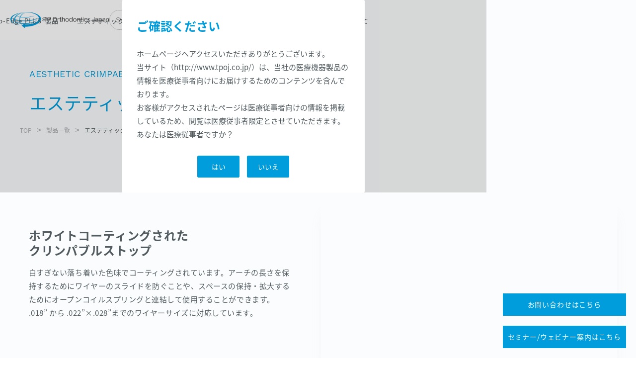

--- FILE ---
content_type: text/html
request_url: https://www.tpoj.co.jp/asthetic-products/aesthetic-crimpable-stop
body_size: 10473
content:
<!DOCTYPE html><!-- Last Published: Fri Jan 09 2026 01:05:07 GMT+0000 (Coordinated Universal Time) --><html data-wf-domain="www.tpoj.co.jp" data-wf-page="66013dc60ddc166ca0f2d5e6" data-wf-site="633b99eca2a424e6a922df41" lang="ja"><head><meta charset="utf-8"/><title>エステティック・クリンパブルストップ | ティーピー・オーソドンテックス・ジャパン</title><meta content="エステティックな外観で、歯になじむ白いコーティングが施された矯正治療器具「エステティック・クリンパブルストップ」の特徴や使用方法について説明しています。また、専用のプライヤーについても紹介しています。" name="description"/><meta content="エステティック・クリンパブルストップ | ティーピー・オーソドンテックス・ジャパン" property="og:title"/><meta content="エステティックな外観で、歯になじむ白いコーティングが施された矯正治療器具「エステティック・クリンパブルストップ」の特徴や使用方法について説明しています。また、専用のプライヤーについても紹介しています。" property="og:description"/><meta content="エステティック・クリンパブルストップ | ティーピー・オーソドンテックス・ジャパン" property="twitter:title"/><meta content="エステティックな外観で、歯になじむ白いコーティングが施された矯正治療器具「エステティック・クリンパブルストップ」の特徴や使用方法について説明しています。また、専用のプライヤーについても紹介しています。" property="twitter:description"/><meta property="og:type" content="website"/><meta content="summary_large_image" name="twitter:card"/><meta content="width=device-width, initial-scale=1" name="viewport"/><link href="https://cdn.prod.website-files.com/633b99eca2a424e6a922df41/css/gong-kai-yong-tpoj.shared.f09ce40f1.min.css" rel="stylesheet" type="text/css" integrity="sha384-8JzkDxnkE54w/DYv8+aCBsSDtw9aIoj8xldVsoUyCdrJaOhub6M3SSU3KSH2aa+l" crossorigin="anonymous"/><link href="https://fonts.googleapis.com" rel="preconnect"/><link href="https://fonts.gstatic.com" rel="preconnect" crossorigin="anonymous"/><script src="https://ajax.googleapis.com/ajax/libs/webfont/1.6.26/webfont.js" type="text/javascript"></script><script type="text/javascript">WebFont.load({  google: {    families: ["PT Serif:400,400italic,700,700italic","Noto Serif JP:200,300,regular,500,600:japanese,latin","Noto Serif:regular,italic:cyrillic,cyrillic-ext,greek,greek-ext,latin,latin-ext,vietnamese","Noto Sans JP:100,300,regular:japanese,latin"]  }});</script><script src="https://use.typekit.net/jnh0hyp.js" type="text/javascript"></script><script type="text/javascript">try{Typekit.load();}catch(e){}</script><script type="text/javascript">!function(o,c){var n=c.documentElement,t=" w-mod-";n.className+=t+"js",("ontouchstart"in o||o.DocumentTouch&&c instanceof DocumentTouch)&&(n.className+=t+"touch")}(window,document);</script><link href="https://cdn.prod.website-files.com/633b99eca2a424e6a922df41/6422ebe6767b4d2e03d04513_%E3%82%B0%E3%83%AB%E3%83%BC%E3%83%97%20118.png" rel="shortcut icon" type="image/x-icon"/><link href="https://cdn.prod.website-files.com/633b99eca2a424e6a922df41/6422ebe78e692e0e46d83819_%E3%82%B0%E3%83%AB%E3%83%BC%E3%83%97%20119.png" rel="apple-touch-icon"/><script src="https://www.google.com/recaptcha/api.js" type="text/javascript"></script>
<!-- Google tag (gtag.js) -->
<script async src="https://www.googletagmanager.com/gtag/js?id=G-404WQLXG3T"></script>
<script>
  window.dataLayer = window.dataLayer || [];
  function gtag(){dataLayer.push(arguments);}
  gtag('js', new Date());

  gtag('config', 'G-404WQLXG3T');
</script>

<script src="//kitchen.juicer.cc/?color=FSr+1atlVys=" async></script>

<!-- Meta Pixel Code -->
<script>
!function(f,b,e,v,n,t,s)
{if(f.fbq)return;n=f.fbq=function(){n.callMethod?
n.callMethod.apply(n,arguments):n.queue.push(arguments)};
if(!f._fbq)f._fbq=n;n.push=n;n.loaded=!0;n.version='2.0';
n.queue=[];t=b.createElement(e);t.async=!0;
t.src=v;s=b.getElementsByTagName(e)[0];
s.parentNode.insertBefore(t,s)}(window, document,'script',
'https://connect.facebook.net/en_US/fbevents.js');
fbq('init', '1239437203900287');
fbq('track', 'PageView');
</script>
<noscript><img height="1" width="1" style="display:none"
src="https://www.facebook.com/tr?id=1239437203900287&ev=PageView&noscript=1"
/></noscript>
<!-- End Meta Pixel Code -->


<meta name="format-detection" content="telephone=no,address=no,date=no,email=no">

<style>
 @supports (-webkit-touch-callout: none) {
html{
  height: -webkit-fill-available;
}
 
  body {
    min-height: 100vh;
    height: -webkit-fill-available;
  }
}
</style>

<style>
  #scrollbar00{
  overflow-y: hidden;
  }
  
#scrollbar00::-webkit-scrollbar
{
        overflow:hidden;
        width:2px;
        background:#fafafa;
}
        #scrollbar00::-webkit-scrollbar:horizontal
        {
                height:2px;
        }
#scrollbar00::-webkit-scrollbar-button
{
       display:none;
}
#scrollbar00::-webkit-scrollbar-piece
{
        background:#eee;
}
        #scrollbar00::-webkit-scrollbar-piece:start
        {
                background:#eee;
        }
#scrollbar00::-webkit-scrollbar-thumb
{
        background:#b5b5b5;
}
#scrollbar00::-webkit-scrollbar-corner
{
        background:#333;
}
</style></head><body><div id="popup" class="popup"><div class="popup_overlay"><div class="dark_filter"><div class="sort_popup"><div class="popup_desc"><div class="popup_ttl">ご確認ください</div><p class="popup_txt">ホームページへアクセスいただきありがとうございます。<br/>当サイト（http://www.tpoj.co.jp/）は、当社の医療機器製品の情報を医療従事者向けにお届けするためのコンテンツを含んでおります。<br/>お客様がアクセスされたページは医療従事者向けの情報を掲載しているため、閲覧は医療従事者限定とさせていただきます。<br/>あなたは医療従事者ですか？</p></div><div class="popup_button_area"><a id="yes-btn" href="#" class="popup-btn w-button">はい</a><a id="no-btn" href="#" class="popup-btn w-button">いいえ</a></div></div></div></div></div><div data-animation="default" data-collapse="medium" data-duration="400" data-easing="ease" data-easing2="ease" role="banner" class="navigation w-nav"><div class="logo_and_ec"><div class="lap_inner"><a href="/" class="brand_logo w-nav-brand"></a><div class="serch_and_icon"><form action="/search" class="serch_area w-form"><input class="serch_input w-input" maxlength="256" name="query" placeholder="Search…" type="search" id="search" required=""/><input type="submit" class="serch_button w-button" value=""/></form></div></div></div><div class="ly_navigation"><div class="navigation_inner"><nav role="navigation" class="navigation_menu w-nav-menu"><a href="/tip-edge/tip-edge-plus-system" class="nav_link w-inline-block"><div class="nav_link_txt">Tip-Edge PLUS</div><div class="ruby">Tip-Edge PLUS®製品</div></a><a href="/asthetic-products/asthetic-feature" class="nav_link w-inline-block"><div class="nav_link_txt">Esthetic series</div><div class="ruby">エステティック製品</div></a><div data-delay="300" data-hover="true" data-w-id="8fd303b7-ffa0-8b4c-4f98-073d2f1e3fba" class="dropdwon w-dropdown"><div class="hover_menu w-dropdown-toggle"><a href="/all-products" class="drop_down_link w-inline-block"><div class="nav_link_txt">Product</div><div class="ruby">製品一覧</div></a></div><nav class="drop_down_list w-dropdown-list"><div class="drop_down_inner"><div class="drop_down_body"><div class="nav_ttl_frame"><div class="ttl_frame_inner"><div class="sub_ttl">category</div><h2 class="nav_hover_menu">カテゴリ一覧</h2></div><div class="nav_item_list_link_frame"><a href="/catalog" class="nav_item_list_page_link w-inline-block"><div class="nav_item_list_page_link_txt">デジタルカタログはこちら</div><div class="link_arrow"></div></a></div><div class="ttl_under_line"></div></div><div class="scroll_frame"><div class="w-layout-grid nav_products_grid"><a href="/tip-edge/tip-edge-plus-system" class="nav_grid_card w-inline-block"><div class="nav_card_txt_area"><div class="white_inner"><div class="nub_sub_ttl">Tip-EDGE PLUS®</div><h3 class="nav_card_ttl">Tip-Edge PLUS®製品</h3></div></div><div class="nav_card_img_frame"><img src="https://cdn.prod.website-files.com/633b99eca2a424e6a922df41/66d857609e26ec205cf3671b_%E3%80%8CTip-Edge%20PLUS%20%E3%82%B9%E3%83%86%E3%83%B3%E3%83%AC%E3%82%B9%E3%82%B9%E3%83%81%E3%83%BC%E3%83%AB%E3%83%95%E3%82%99%E3%83%A9%E3%82%B1%E3%83%83%E3%83%88%EF%BC%8FTip-Edge%20PLUS%20%E3%82%BB%E3%83%A9%E3%83%9F%E3%83%83%E3%82%AF%E3%83%95%E3%82%99%E3%83%A9%E3%82%B1%E3%83%83%E3%83%88_0902.avif" loading="lazy" sizes="100vw" srcset="https://cdn.prod.website-files.com/633b99eca2a424e6a922df41/66d857609e26ec205cf3671b_%E3%80%8CTip-Edge%20PLUS%20%E3%82%B9%E3%83%86%E3%83%B3%E3%83%AC%E3%82%B9%E3%82%B9%E3%83%81%E3%83%BC%E3%83%AB%E3%83%95%E3%82%99%E3%83%A9%E3%82%B1%E3%83%83%E3%83%88%EF%BC%8FTip-Edge%20PLUS%20%E3%82%BB%E3%83%A9%E3%83%9F%E3%83%83%E3%82%AF%E3%83%95%E3%82%99%E3%83%A9%E3%82%B1%E3%83%83%E3%83%88_0902-p-500.avif 500w, https://cdn.prod.website-files.com/633b99eca2a424e6a922df41/66d857609e26ec205cf3671b_%E3%80%8CTip-Edge%20PLUS%20%E3%82%B9%E3%83%86%E3%83%B3%E3%83%AC%E3%82%B9%E3%82%B9%E3%83%81%E3%83%BC%E3%83%AB%E3%83%95%E3%82%99%E3%83%A9%E3%82%B1%E3%83%83%E3%83%88%EF%BC%8FTip-Edge%20PLUS%20%E3%82%BB%E3%83%A9%E3%83%9F%E3%83%83%E3%82%AF%E3%83%95%E3%82%99%E3%83%A9%E3%82%B1%E3%83%83%E3%83%88_0902.avif 1000w" alt="" class="nav_card_img"/></div></a><a href="/asthetic-products/asthetic-feature" target="_blank" class="nav_grid_card w-inline-block"><div class="nav_card_txt_area"><div class="white_inner"><div class="nub_sub_ttl">aesthetic products</div><h3 class="nav_card_ttl">エステティック製品</h3></div></div><div class="nav_card_img_frame"><img src="https://cdn.prod.website-files.com/633b99eca2a424e6a922df41/63b4ef60d4ef72b3fdf1f62c_%E3%82%A8%E3%82%B9%E3%83%86%E3%83%86%E3%82%A3%E3%83%83%E3%82%AF%E8%A3%BD%E5%93%81_3000px.webp" loading="lazy" sizes="100vw" srcset="https://cdn.prod.website-files.com/633b99eca2a424e6a922df41/63b4ef60d4ef72b3fdf1f62c_%E3%82%A8%E3%82%B9%E3%83%86%E3%83%86%E3%82%A3%E3%83%83%E3%82%AF%E8%A3%BD%E5%93%81_3000px-p-500.webp 500w, https://cdn.prod.website-files.com/633b99eca2a424e6a922df41/63b4ef60d4ef72b3fdf1f62c_%E3%82%A8%E3%82%B9%E3%83%86%E3%83%86%E3%82%A3%E3%83%83%E3%82%AF%E8%A3%BD%E5%93%81_3000px-p-800.webp 800w, https://cdn.prod.website-files.com/633b99eca2a424e6a922df41/63b4ef60d4ef72b3fdf1f62c_%E3%82%A8%E3%82%B9%E3%83%86%E3%83%86%E3%82%A3%E3%83%83%E3%82%AF%E8%A3%BD%E5%93%81_3000px-p-1080.webp 1080w, https://cdn.prod.website-files.com/633b99eca2a424e6a922df41/63b4ef60d4ef72b3fdf1f62c_%E3%82%A8%E3%82%B9%E3%83%86%E3%83%86%E3%82%A3%E3%83%83%E3%82%AF%E8%A3%BD%E5%93%81_3000px-p-1600.webp 1600w, https://cdn.prod.website-files.com/633b99eca2a424e6a922df41/63b4ef60d4ef72b3fdf1f62c_%E3%82%A8%E3%82%B9%E3%83%86%E3%83%86%E3%82%A3%E3%83%83%E3%82%AF%E8%A3%BD%E5%93%81_3000px-p-2000.webp 2000w, https://cdn.prod.website-files.com/633b99eca2a424e6a922df41/63b4ef60d4ef72b3fdf1f62c_%E3%82%A8%E3%82%B9%E3%83%86%E3%83%86%E3%82%A3%E3%83%83%E3%82%AF%E8%A3%BD%E5%93%81_3000px-p-2600.webp 2600w, https://cdn.prod.website-files.com/633b99eca2a424e6a922df41/63b4ef60d4ef72b3fdf1f62c_%E3%82%A8%E3%82%B9%E3%83%86%E3%83%86%E3%82%A3%E3%83%83%E3%82%AF%E8%A3%BD%E5%93%81_3000px.webp 3000w" alt="" class="nav_card_img"/></div></a><a href="/metal-bracket-products/metal-bracketproducts-list" target="_blank" class="nav_grid_card w-inline-block"><div class="nav_card_txt_area"><div class="white_inner"><div class="nub_sub_ttl">metal bracket</div><h3 class="nav_card_ttl">メタルブラケット</h3></div></div><div class="nav_card_img_frame"><img src="https://cdn.prod.website-files.com/633b99eca2a424e6a922df41/63b4ef61f645d1de2b9ca6cc_%E3%83%A1%E3%82%BF%E3%83%AB%E3%83%95%E3%82%99%E3%83%A9%E3%82%B1%E3%83%83%E3%83%88_3000px.webp" loading="lazy" sizes="100vw" srcset="https://cdn.prod.website-files.com/633b99eca2a424e6a922df41/63b4ef61f645d1de2b9ca6cc_%E3%83%A1%E3%82%BF%E3%83%AB%E3%83%95%E3%82%99%E3%83%A9%E3%82%B1%E3%83%83%E3%83%88_3000px-p-500.webp 500w, https://cdn.prod.website-files.com/633b99eca2a424e6a922df41/63b4ef61f645d1de2b9ca6cc_%E3%83%A1%E3%82%BF%E3%83%AB%E3%83%95%E3%82%99%E3%83%A9%E3%82%B1%E3%83%83%E3%83%88_3000px-p-800.webp 800w, https://cdn.prod.website-files.com/633b99eca2a424e6a922df41/63b4ef61f645d1de2b9ca6cc_%E3%83%A1%E3%82%BF%E3%83%AB%E3%83%95%E3%82%99%E3%83%A9%E3%82%B1%E3%83%83%E3%83%88_3000px-p-1080.webp 1080w, https://cdn.prod.website-files.com/633b99eca2a424e6a922df41/63b4ef61f645d1de2b9ca6cc_%E3%83%A1%E3%82%BF%E3%83%AB%E3%83%95%E3%82%99%E3%83%A9%E3%82%B1%E3%83%83%E3%83%88_3000px-p-1600.webp 1600w, https://cdn.prod.website-files.com/633b99eca2a424e6a922df41/63b4ef61f645d1de2b9ca6cc_%E3%83%A1%E3%82%BF%E3%83%AB%E3%83%95%E3%82%99%E3%83%A9%E3%82%B1%E3%83%83%E3%83%88_3000px-p-2000.webp 2000w, https://cdn.prod.website-files.com/633b99eca2a424e6a922df41/63b4ef61f645d1de2b9ca6cc_%E3%83%A1%E3%82%BF%E3%83%AB%E3%83%95%E3%82%99%E3%83%A9%E3%82%B1%E3%83%83%E3%83%88_3000px-p-2600.webp 2600w, https://cdn.prod.website-files.com/633b99eca2a424e6a922df41/63b4ef61f645d1de2b9ca6cc_%E3%83%A1%E3%82%BF%E3%83%AB%E3%83%95%E3%82%99%E3%83%A9%E3%82%B1%E3%83%83%E3%83%88_3000px.webp 3000w" alt="" class="nav_card_img"/></div></a><a href="/tube-products/tube-products-list" target="_blank" class="nav_grid_card w-inline-block"><div class="nav_card_txt_area"><div class="white_inner"><div class="nub_sub_ttl">TUBE</div><h3 class="nav_card_ttl">チューブ</h3></div></div><div class="nav_card_img_frame"><img src="https://cdn.prod.website-files.com/633b99eca2a424e6a922df41/63b4ef61a61c7b80e26a7848_%E3%83%81%E3%83%A5%E3%83%BC%E3%83%95%E3%82%99_3000px.webp" loading="lazy" sizes="100vw" srcset="https://cdn.prod.website-files.com/633b99eca2a424e6a922df41/63b4ef61a61c7b80e26a7848_%E3%83%81%E3%83%A5%E3%83%BC%E3%83%95%E3%82%99_3000px-p-500.webp 500w, https://cdn.prod.website-files.com/633b99eca2a424e6a922df41/63b4ef61a61c7b80e26a7848_%E3%83%81%E3%83%A5%E3%83%BC%E3%83%95%E3%82%99_3000px-p-800.webp 800w, https://cdn.prod.website-files.com/633b99eca2a424e6a922df41/63b4ef61a61c7b80e26a7848_%E3%83%81%E3%83%A5%E3%83%BC%E3%83%95%E3%82%99_3000px-p-1080.webp 1080w, https://cdn.prod.website-files.com/633b99eca2a424e6a922df41/63b4ef61a61c7b80e26a7848_%E3%83%81%E3%83%A5%E3%83%BC%E3%83%95%E3%82%99_3000px-p-1600.webp 1600w, https://cdn.prod.website-files.com/633b99eca2a424e6a922df41/63b4ef61a61c7b80e26a7848_%E3%83%81%E3%83%A5%E3%83%BC%E3%83%95%E3%82%99_3000px-p-2000.webp 2000w, https://cdn.prod.website-files.com/633b99eca2a424e6a922df41/63b4ef61a61c7b80e26a7848_%E3%83%81%E3%83%A5%E3%83%BC%E3%83%95%E3%82%99_3000px-p-2600.webp 2600w, https://cdn.prod.website-files.com/633b99eca2a424e6a922df41/63b4ef61a61c7b80e26a7848_%E3%83%81%E3%83%A5%E3%83%BC%E3%83%95%E3%82%99_3000px.webp 3000w" alt="" class="nav_card_img"/></div></a><a href="/wire-products/wire-products-list" target="_blank" class="nav_grid_card w-inline-block"><div class="nav_card_txt_area"><div class="white_inner"><div class="nub_sub_ttl">WIRE</div><h3 class="nav_card_ttl">ワイヤー</h3></div></div><div class="nav_card_img_frame"><img src="https://cdn.prod.website-files.com/633b99eca2a424e6a922df41/63b4f0ca55c48180afbbbaea_%E3%83%AF%E3%82%A4%E3%83%A4%E3%83%BC_3000px.webp" loading="lazy" sizes="100vw" srcset="https://cdn.prod.website-files.com/633b99eca2a424e6a922df41/63b4f0ca55c48180afbbbaea_%E3%83%AF%E3%82%A4%E3%83%A4%E3%83%BC_3000px-p-500.webp 500w, https://cdn.prod.website-files.com/633b99eca2a424e6a922df41/63b4f0ca55c48180afbbbaea_%E3%83%AF%E3%82%A4%E3%83%A4%E3%83%BC_3000px-p-800.webp 800w, https://cdn.prod.website-files.com/633b99eca2a424e6a922df41/63b4f0ca55c48180afbbbaea_%E3%83%AF%E3%82%A4%E3%83%A4%E3%83%BC_3000px-p-1080.webp 1080w, https://cdn.prod.website-files.com/633b99eca2a424e6a922df41/63b4f0ca55c48180afbbbaea_%E3%83%AF%E3%82%A4%E3%83%A4%E3%83%BC_3000px-p-1600.webp 1600w, https://cdn.prod.website-files.com/633b99eca2a424e6a922df41/63b4f0ca55c48180afbbbaea_%E3%83%AF%E3%82%A4%E3%83%A4%E3%83%BC_3000px-p-2000.webp 2000w, https://cdn.prod.website-files.com/633b99eca2a424e6a922df41/63b4f0ca55c48180afbbbaea_%E3%83%AF%E3%82%A4%E3%83%A4%E3%83%BC_3000px-p-2600.webp 2600w, https://cdn.prod.website-files.com/633b99eca2a424e6a922df41/63b4f0ca55c48180afbbbaea_%E3%83%AF%E3%82%A4%E3%83%A4%E3%83%BC_3000px.webp 3000w" alt="" class="nav_card_img"/></div></a><a href="/hook-stop-products/hook-stop-product-lists" target="_blank" class="nav_grid_card w-inline-block"><div class="nav_card_txt_area"><div class="white_inner"><div class="nub_sub_ttl">hook・stop</div><h3 class="nav_card_ttl">フック・ストップ</h3></div></div><div class="nav_card_img_frame"><img src="https://cdn.prod.website-files.com/633b99eca2a424e6a922df41/63b4ef6013a7d963fdf52b15_%E3%83%95%E3%83%83%E3%82%AF%E3%83%BB%E3%82%B9%E3%83%88%E3%83%83%E3%83%95%E3%82%9A_3000px.webp" loading="lazy" sizes="100vw" srcset="https://cdn.prod.website-files.com/633b99eca2a424e6a922df41/63b4ef6013a7d963fdf52b15_%E3%83%95%E3%83%83%E3%82%AF%E3%83%BB%E3%82%B9%E3%83%88%E3%83%83%E3%83%95%E3%82%9A_3000px-p-500.webp 500w, https://cdn.prod.website-files.com/633b99eca2a424e6a922df41/63b4ef6013a7d963fdf52b15_%E3%83%95%E3%83%83%E3%82%AF%E3%83%BB%E3%82%B9%E3%83%88%E3%83%83%E3%83%95%E3%82%9A_3000px-p-800.webp 800w, https://cdn.prod.website-files.com/633b99eca2a424e6a922df41/63b4ef6013a7d963fdf52b15_%E3%83%95%E3%83%83%E3%82%AF%E3%83%BB%E3%82%B9%E3%83%88%E3%83%83%E3%83%95%E3%82%9A_3000px-p-1080.webp 1080w, https://cdn.prod.website-files.com/633b99eca2a424e6a922df41/63b4ef6013a7d963fdf52b15_%E3%83%95%E3%83%83%E3%82%AF%E3%83%BB%E3%82%B9%E3%83%88%E3%83%83%E3%83%95%E3%82%9A_3000px-p-1600.webp 1600w, https://cdn.prod.website-files.com/633b99eca2a424e6a922df41/63b4ef6013a7d963fdf52b15_%E3%83%95%E3%83%83%E3%82%AF%E3%83%BB%E3%82%B9%E3%83%88%E3%83%83%E3%83%95%E3%82%9A_3000px-p-2000.webp 2000w, https://cdn.prod.website-files.com/633b99eca2a424e6a922df41/63b4ef6013a7d963fdf52b15_%E3%83%95%E3%83%83%E3%82%AF%E3%83%BB%E3%82%B9%E3%83%88%E3%83%83%E3%83%95%E3%82%9A_3000px-p-2600.webp 2600w, https://cdn.prod.website-files.com/633b99eca2a424e6a922df41/63b4ef6013a7d963fdf52b15_%E3%83%95%E3%83%83%E3%82%AF%E3%83%BB%E3%82%B9%E3%83%88%E3%83%83%E3%83%95%E3%82%9A_3000px.webp 2992w" alt="" class="nav_card_img"/></div></a><a href="/lingual-attachment-products/lingual-attachment-products-list" target="_blank" class="nav_grid_card w-inline-block"><div class="nav_card_txt_area"><div class="white_inner"><div class="nub_sub_ttl">lingual attachment</div><h3 class="nav_card_ttl">リンガルアタッチメント</h3></div></div><div class="nav_card_img_frame"><img src="https://cdn.prod.website-files.com/633b99eca2a424e6a922df41/63b4ef604a870875dd28e6b1_%E3%83%AA%E3%83%B3%E3%82%AB%E3%82%99%E3%83%AB%E3%82%A2%E3%82%BF%E3%83%83%E3%83%81%E3%83%A1%E3%83%B3%E3%83%88_3000px.webp" loading="lazy" sizes="100vw" srcset="https://cdn.prod.website-files.com/633b99eca2a424e6a922df41/63b4ef604a870875dd28e6b1_%E3%83%AA%E3%83%B3%E3%82%AB%E3%82%99%E3%83%AB%E3%82%A2%E3%82%BF%E3%83%83%E3%83%81%E3%83%A1%E3%83%B3%E3%83%88_3000px-p-500.webp 500w, https://cdn.prod.website-files.com/633b99eca2a424e6a922df41/63b4ef604a870875dd28e6b1_%E3%83%AA%E3%83%B3%E3%82%AB%E3%82%99%E3%83%AB%E3%82%A2%E3%82%BF%E3%83%83%E3%83%81%E3%83%A1%E3%83%B3%E3%83%88_3000px-p-800.webp 800w, https://cdn.prod.website-files.com/633b99eca2a424e6a922df41/63b4ef604a870875dd28e6b1_%E3%83%AA%E3%83%B3%E3%82%AB%E3%82%99%E3%83%AB%E3%82%A2%E3%82%BF%E3%83%83%E3%83%81%E3%83%A1%E3%83%B3%E3%83%88_3000px-p-1080.webp 1080w, https://cdn.prod.website-files.com/633b99eca2a424e6a922df41/63b4ef604a870875dd28e6b1_%E3%83%AA%E3%83%B3%E3%82%AB%E3%82%99%E3%83%AB%E3%82%A2%E3%82%BF%E3%83%83%E3%83%81%E3%83%A1%E3%83%B3%E3%83%88_3000px-p-1600.webp 1600w, https://cdn.prod.website-files.com/633b99eca2a424e6a922df41/63b4ef604a870875dd28e6b1_%E3%83%AA%E3%83%B3%E3%82%AB%E3%82%99%E3%83%AB%E3%82%A2%E3%82%BF%E3%83%83%E3%83%81%E3%83%A1%E3%83%B3%E3%83%88_3000px-p-2000.webp 2000w, https://cdn.prod.website-files.com/633b99eca2a424e6a922df41/63b4ef604a870875dd28e6b1_%E3%83%AA%E3%83%B3%E3%82%AB%E3%82%99%E3%83%AB%E3%82%A2%E3%82%BF%E3%83%83%E3%83%81%E3%83%A1%E3%83%B3%E3%83%88_3000px-p-2600.webp 2600w, https://cdn.prod.website-files.com/633b99eca2a424e6a922df41/63b4ef604a870875dd28e6b1_%E3%83%AA%E3%83%B3%E3%82%AB%E3%82%99%E3%83%AB%E3%82%A2%E3%82%BF%E3%83%83%E3%83%81%E3%83%A1%E3%83%B3%E3%83%88_3000px.webp 3000w" alt="" class="nav_card_img"/></div></a><a href="/elastic-elastomer/elastic-products-list" target="_blank" class="nav_grid_card w-inline-block"><div class="nav_card_txt_area"><div class="white_inner"><div class="nub_sub_ttl">elastic・elastomer</div><h3 class="nav_card_ttl sizedown">エラスティック・エラストマー</h3></div></div><div class="nav_card_img_frame"><img src="https://cdn.prod.website-files.com/633b99eca2a424e6a922df41/63b4ef61210647748cce9383_%E3%82%A8%E3%83%A9%E3%82%B9%E3%83%86%E3%82%A3%E3%83%83%E3%82%AF%E3%83%BB%E3%82%A8%E3%83%A9%E3%82%B9%E3%83%88%E3%83%9E%E3%83%BC_3000px.webp" loading="lazy" sizes="100vw" srcset="https://cdn.prod.website-files.com/633b99eca2a424e6a922df41/63b4ef61210647748cce9383_%E3%82%A8%E3%83%A9%E3%82%B9%E3%83%86%E3%82%A3%E3%83%83%E3%82%AF%E3%83%BB%E3%82%A8%E3%83%A9%E3%82%B9%E3%83%88%E3%83%9E%E3%83%BC_3000px-p-500.webp 500w, https://cdn.prod.website-files.com/633b99eca2a424e6a922df41/63b4ef61210647748cce9383_%E3%82%A8%E3%83%A9%E3%82%B9%E3%83%86%E3%82%A3%E3%83%83%E3%82%AF%E3%83%BB%E3%82%A8%E3%83%A9%E3%82%B9%E3%83%88%E3%83%9E%E3%83%BC_3000px-p-800.webp 800w, https://cdn.prod.website-files.com/633b99eca2a424e6a922df41/63b4ef61210647748cce9383_%E3%82%A8%E3%83%A9%E3%82%B9%E3%83%86%E3%82%A3%E3%83%83%E3%82%AF%E3%83%BB%E3%82%A8%E3%83%A9%E3%82%B9%E3%83%88%E3%83%9E%E3%83%BC_3000px-p-1080.webp 1080w, https://cdn.prod.website-files.com/633b99eca2a424e6a922df41/63b4ef61210647748cce9383_%E3%82%A8%E3%83%A9%E3%82%B9%E3%83%86%E3%82%A3%E3%83%83%E3%82%AF%E3%83%BB%E3%82%A8%E3%83%A9%E3%82%B9%E3%83%88%E3%83%9E%E3%83%BC_3000px-p-1600.webp 1600w, https://cdn.prod.website-files.com/633b99eca2a424e6a922df41/63b4ef61210647748cce9383_%E3%82%A8%E3%83%A9%E3%82%B9%E3%83%86%E3%82%A3%E3%83%83%E3%82%AF%E3%83%BB%E3%82%A8%E3%83%A9%E3%82%B9%E3%83%88%E3%83%9E%E3%83%BC_3000px-p-2000.webp 2000w, https://cdn.prod.website-files.com/633b99eca2a424e6a922df41/63b4ef61210647748cce9383_%E3%82%A8%E3%83%A9%E3%82%B9%E3%83%86%E3%82%A3%E3%83%83%E3%82%AF%E3%83%BB%E3%82%A8%E3%83%A9%E3%82%B9%E3%83%88%E3%83%9E%E3%83%BC_3000px-p-2600.webp 2600w, https://cdn.prod.website-files.com/633b99eca2a424e6a922df41/63b4ef61210647748cce9383_%E3%82%A8%E3%83%A9%E3%82%B9%E3%83%86%E3%82%A3%E3%83%83%E3%82%AF%E3%83%BB%E3%82%A8%E3%83%A9%E3%82%B9%E3%83%88%E3%83%9E%E3%83%BC_3000px.webp 3000w" alt="" class="nav_card_img"/></div></a><a href="/instrument-products/instrument-products-list" target="_blank" class="nav_grid_card w-inline-block"><div class="nav_card_txt_area"><div class="white_inner"><div class="nub_sub_ttl">instrument</div><h3 class="nav_card_ttl">インスツルメント</h3></div></div><div class="nav_card_img_frame"><img src="https://cdn.prod.website-files.com/633b99eca2a424e6a922df41/63b4ef60c6c0f90e7a4e7a6d_%E3%82%A4%E3%83%B3%E3%82%B9%E3%83%84%E3%83%AB%E3%83%A1%E3%83%B3%E3%83%88_3000px.webp" loading="lazy" sizes="100vw" srcset="https://cdn.prod.website-files.com/633b99eca2a424e6a922df41/63b4ef60c6c0f90e7a4e7a6d_%E3%82%A4%E3%83%B3%E3%82%B9%E3%83%84%E3%83%AB%E3%83%A1%E3%83%B3%E3%83%88_3000px-p-500.webp 500w, https://cdn.prod.website-files.com/633b99eca2a424e6a922df41/63b4ef60c6c0f90e7a4e7a6d_%E3%82%A4%E3%83%B3%E3%82%B9%E3%83%84%E3%83%AB%E3%83%A1%E3%83%B3%E3%83%88_3000px-p-800.webp 800w, https://cdn.prod.website-files.com/633b99eca2a424e6a922df41/63b4ef60c6c0f90e7a4e7a6d_%E3%82%A4%E3%83%B3%E3%82%B9%E3%83%84%E3%83%AB%E3%83%A1%E3%83%B3%E3%83%88_3000px-p-1080.webp 1080w, https://cdn.prod.website-files.com/633b99eca2a424e6a922df41/63b4ef60c6c0f90e7a4e7a6d_%E3%82%A4%E3%83%B3%E3%82%B9%E3%83%84%E3%83%AB%E3%83%A1%E3%83%B3%E3%83%88_3000px-p-1600.webp 1600w, https://cdn.prod.website-files.com/633b99eca2a424e6a922df41/63b4ef60c6c0f90e7a4e7a6d_%E3%82%A4%E3%83%B3%E3%82%B9%E3%83%84%E3%83%AB%E3%83%A1%E3%83%B3%E3%83%88_3000px-p-2000.webp 2000w, https://cdn.prod.website-files.com/633b99eca2a424e6a922df41/63b4ef60c6c0f90e7a4e7a6d_%E3%82%A4%E3%83%B3%E3%82%B9%E3%83%84%E3%83%AB%E3%83%A1%E3%83%B3%E3%83%88_3000px-p-2600.webp 2600w, https://cdn.prod.website-files.com/633b99eca2a424e6a922df41/63b4ef60c6c0f90e7a4e7a6d_%E3%82%A4%E3%83%B3%E3%82%B9%E3%83%84%E3%83%AB%E3%83%A1%E3%83%B3%E3%83%88_3000px.webp 3000w" alt="" class="nav_card_img"/></div></a><a href="/pre-finisher-products/about-pre-finishe" target="_blank" class="nav_grid_card w-inline-block"><div class="nav_card_txt_area"><div class="white_inner"><div class="nub_sub_ttl">pre finisher</div><h3 class="nav_card_ttl">プリフィニッシャー</h3></div></div><div class="nav_card_img_frame"><img src="https://cdn.prod.website-files.com/633b99eca2a424e6a922df41/63b4ef613c477049750e1ffb_%E3%83%95%E3%82%9A%E3%83%AA%E3%83%95%E3%82%A3%E3%83%8B%E3%83%83%E3%82%B7%E3%83%A3%E3%83%BC_3000px.webp" loading="lazy" sizes="100vw" srcset="https://cdn.prod.website-files.com/633b99eca2a424e6a922df41/63b4ef613c477049750e1ffb_%E3%83%95%E3%82%9A%E3%83%AA%E3%83%95%E3%82%A3%E3%83%8B%E3%83%83%E3%82%B7%E3%83%A3%E3%83%BC_3000px-p-500.webp 500w, https://cdn.prod.website-files.com/633b99eca2a424e6a922df41/63b4ef613c477049750e1ffb_%E3%83%95%E3%82%9A%E3%83%AA%E3%83%95%E3%82%A3%E3%83%8B%E3%83%83%E3%82%B7%E3%83%A3%E3%83%BC_3000px-p-800.webp 800w, https://cdn.prod.website-files.com/633b99eca2a424e6a922df41/63b4ef613c477049750e1ffb_%E3%83%95%E3%82%9A%E3%83%AA%E3%83%95%E3%82%A3%E3%83%8B%E3%83%83%E3%82%B7%E3%83%A3%E3%83%BC_3000px-p-1080.webp 1080w, https://cdn.prod.website-files.com/633b99eca2a424e6a922df41/63b4ef613c477049750e1ffb_%E3%83%95%E3%82%9A%E3%83%AA%E3%83%95%E3%82%A3%E3%83%8B%E3%83%83%E3%82%B7%E3%83%A3%E3%83%BC_3000px-p-1600.webp 1600w, https://cdn.prod.website-files.com/633b99eca2a424e6a922df41/63b4ef613c477049750e1ffb_%E3%83%95%E3%82%9A%E3%83%AA%E3%83%95%E3%82%A3%E3%83%8B%E3%83%83%E3%82%B7%E3%83%A3%E3%83%BC_3000px-p-2000.webp 2000w, https://cdn.prod.website-files.com/633b99eca2a424e6a922df41/63b4ef613c477049750e1ffb_%E3%83%95%E3%82%9A%E3%83%AA%E3%83%95%E3%82%A3%E3%83%8B%E3%83%83%E3%82%B7%E3%83%A3%E3%83%BC_3000px-p-2600.webp 2600w, https://cdn.prod.website-files.com/633b99eca2a424e6a922df41/63b4ef613c477049750e1ffb_%E3%83%95%E3%82%9A%E3%83%AA%E3%83%95%E3%82%A3%E3%83%8B%E3%83%83%E3%82%B7%E3%83%A3%E3%83%BC_3000px.webp 3000w" alt="" class="nav_card_img"/></div></a><a href="/other-products/other-products-list" target="_blank" class="nav_grid_card w-inline-block"><div class="nav_card_txt_area"><div class="white_inner"><div class="nub_sub_ttl">other</div><h3 class="nav_card_ttl">その他製品</h3></div></div><div class="nav_card_img_frame"><img src="https://cdn.prod.website-files.com/633b99eca2a424e6a922df41/63b4ef6126e16f7c66aa69ae_%E3%81%9D%E3%81%AE%E4%BB%96%E8%A3%BD%E5%93%81_3000px.webp" loading="lazy" sizes="100vw" srcset="https://cdn.prod.website-files.com/633b99eca2a424e6a922df41/63b4ef6126e16f7c66aa69ae_%E3%81%9D%E3%81%AE%E4%BB%96%E8%A3%BD%E5%93%81_3000px-p-500.webp 500w, https://cdn.prod.website-files.com/633b99eca2a424e6a922df41/63b4ef6126e16f7c66aa69ae_%E3%81%9D%E3%81%AE%E4%BB%96%E8%A3%BD%E5%93%81_3000px-p-800.webp 800w, https://cdn.prod.website-files.com/633b99eca2a424e6a922df41/63b4ef6126e16f7c66aa69ae_%E3%81%9D%E3%81%AE%E4%BB%96%E8%A3%BD%E5%93%81_3000px-p-1080.webp 1080w, https://cdn.prod.website-files.com/633b99eca2a424e6a922df41/63b4ef6126e16f7c66aa69ae_%E3%81%9D%E3%81%AE%E4%BB%96%E8%A3%BD%E5%93%81_3000px-p-1600.webp 1600w, https://cdn.prod.website-files.com/633b99eca2a424e6a922df41/63b4ef6126e16f7c66aa69ae_%E3%81%9D%E3%81%AE%E4%BB%96%E8%A3%BD%E5%93%81_3000px-p-2000.webp 2000w, https://cdn.prod.website-files.com/633b99eca2a424e6a922df41/63b4ef6126e16f7c66aa69ae_%E3%81%9D%E3%81%AE%E4%BB%96%E8%A3%BD%E5%93%81_3000px-p-2600.webp 2600w, https://cdn.prod.website-files.com/633b99eca2a424e6a922df41/63b4ef6126e16f7c66aa69ae_%E3%81%9D%E3%81%AE%E4%BB%96%E8%A3%BD%E5%93%81_3000px.webp 3000w" alt="" class="nav_card_img"/></div></a></div></div></div></div></nav></div><a href="/form-page/contact" class="nav_link w-inline-block"><div class="nav_link_txt">Contact</div><div class="ruby">お問い合わせ</div></a><a href="/#seminar" class="nav_link w-inline-block"><div class="nav_link_txt">NEW</div><div class="ruby">セミナー案内</div></a><a href="/about-transaction" class="nav_link w-inline-block"><div class="nav_link_txt">Business</div><div class="ruby">お取引について</div></a></nav></div><div class="w-nav-button"><div class="w-icon-nav-menu"></div></div></div></div><div data-w-id="c6a35889-793a-9f15-0476-bb34a41a43e5" data-animation="default" data-collapse="all" data-duration="400" data-easing="ease" data-easing2="ease" role="banner" class="u1280_navigation w-nav"><div class="ly_u1280_navigation"><a href="/" class="u1280_brand_logo w-inline-block"></a><nav role="navigation" class="nav_menu_area w-nav-menu"><div class="nav_menu_area_inner"><div class="dd_serch_area"><form action="/search" class="serch_area_mobile w-form"><input class="serch_input w-input" maxlength="256" name="query" placeholder="Search…" type="search" id="search-2" required=""/><input type="submit" class="serch_button w-button" value=""/></form><a href="https://tpoj-market.biz/" target="_blank" class="ec_icon w-inline-block"></a></div><a href="/" class="u_nav_link w-inline-block"><div class="u_nl_en_txt">HOME</div><div class="u_nl_txt">ホーム</div></a><a href="/tip-edge/tip-edge-plus-system" class="u_nav_link w-inline-block"><div class="u_nl_en_txt">Tip-Edge PLUS®</div><div class="u_nl_txt">Tip-Edge PLUS®製品</div></a><a href="/asthetic-products/asthetic-feature" class="u_nav_link w-inline-block"><div class="u_nl_en_txt">asthetic products</div><div class="u_nl_txt">エステティック製品</div></a><div data-hover="false" data-delay="0" class="u1280_drop_dwon w-dropdown"><div class="u1280_drop_down_toggle w-dropdown-toggle"><div class="w-icon-dropdown-toggle"></div><a href="/all-products" target="_blank" class="all_product_page_link w-inline-block"><div class="u_nl_en_txt">product lists</div><div class="u_nl_txt">製品一覧</div></a></div><nav class="u1280_dorop_down_wrpper w-dropdown-list"><div class="u1280_dorop_down_body"><div class="w-layout-grid nav_products_grid_u1280"><a href="/tip-edge/tip-edge-plus-system#Tip-Edge_list" target="_blank" class="nav_grid_card w-inline-block"><div class="nav_card_txt_area"><div class="white_inner"><div class="nub_sub_ttl">Tip-Edge PLUS®</div><h3 class="nav_card_ttl">Tip-Edge PLUS®製品</h3></div></div><div class="nav_card_img_frame"><img src="https://cdn.prod.website-files.com/633b99eca2a424e6a922df41/66d857609e26ec205cf3671b_%E3%80%8CTip-Edge%20PLUS%20%E3%82%B9%E3%83%86%E3%83%B3%E3%83%AC%E3%82%B9%E3%82%B9%E3%83%81%E3%83%BC%E3%83%AB%E3%83%95%E3%82%99%E3%83%A9%E3%82%B1%E3%83%83%E3%83%88%EF%BC%8FTip-Edge%20PLUS%20%E3%82%BB%E3%83%A9%E3%83%9F%E3%83%83%E3%82%AF%E3%83%95%E3%82%99%E3%83%A9%E3%82%B1%E3%83%83%E3%83%88_0902.avif" loading="lazy" sizes="100vw" srcset="https://cdn.prod.website-files.com/633b99eca2a424e6a922df41/66d857609e26ec205cf3671b_%E3%80%8CTip-Edge%20PLUS%20%E3%82%B9%E3%83%86%E3%83%B3%E3%83%AC%E3%82%B9%E3%82%B9%E3%83%81%E3%83%BC%E3%83%AB%E3%83%95%E3%82%99%E3%83%A9%E3%82%B1%E3%83%83%E3%83%88%EF%BC%8FTip-Edge%20PLUS%20%E3%82%BB%E3%83%A9%E3%83%9F%E3%83%83%E3%82%AF%E3%83%95%E3%82%99%E3%83%A9%E3%82%B1%E3%83%83%E3%83%88_0902-p-500.avif 500w, https://cdn.prod.website-files.com/633b99eca2a424e6a922df41/66d857609e26ec205cf3671b_%E3%80%8CTip-Edge%20PLUS%20%E3%82%B9%E3%83%86%E3%83%B3%E3%83%AC%E3%82%B9%E3%82%B9%E3%83%81%E3%83%BC%E3%83%AB%E3%83%95%E3%82%99%E3%83%A9%E3%82%B1%E3%83%83%E3%83%88%EF%BC%8FTip-Edge%20PLUS%20%E3%82%BB%E3%83%A9%E3%83%9F%E3%83%83%E3%82%AF%E3%83%95%E3%82%99%E3%83%A9%E3%82%B1%E3%83%83%E3%83%88_0902.avif 1000w" alt="" class="nav_card_img"/></div></a><a href="/asthetic-products/asthetic-feature" target="_blank" class="nav_grid_card w-inline-block"><div class="nav_card_txt_area"><div class="white_inner"><div class="nub_sub_ttl">asthetic products</div><h3 class="nav_card_ttl">エステティック製品</h3></div></div><div class="nav_card_img_frame"><img src="https://cdn.prod.website-files.com/633b99eca2a424e6a922df41/63b4ef60d4ef72b3fdf1f62c_%E3%82%A8%E3%82%B9%E3%83%86%E3%83%86%E3%82%A3%E3%83%83%E3%82%AF%E8%A3%BD%E5%93%81_3000px.webp" loading="lazy" sizes="100vw" srcset="https://cdn.prod.website-files.com/633b99eca2a424e6a922df41/63b4ef60d4ef72b3fdf1f62c_%E3%82%A8%E3%82%B9%E3%83%86%E3%83%86%E3%82%A3%E3%83%83%E3%82%AF%E8%A3%BD%E5%93%81_3000px-p-500.webp 500w, https://cdn.prod.website-files.com/633b99eca2a424e6a922df41/63b4ef60d4ef72b3fdf1f62c_%E3%82%A8%E3%82%B9%E3%83%86%E3%83%86%E3%82%A3%E3%83%83%E3%82%AF%E8%A3%BD%E5%93%81_3000px-p-800.webp 800w, https://cdn.prod.website-files.com/633b99eca2a424e6a922df41/63b4ef60d4ef72b3fdf1f62c_%E3%82%A8%E3%82%B9%E3%83%86%E3%83%86%E3%82%A3%E3%83%83%E3%82%AF%E8%A3%BD%E5%93%81_3000px-p-1080.webp 1080w, https://cdn.prod.website-files.com/633b99eca2a424e6a922df41/63b4ef60d4ef72b3fdf1f62c_%E3%82%A8%E3%82%B9%E3%83%86%E3%83%86%E3%82%A3%E3%83%83%E3%82%AF%E8%A3%BD%E5%93%81_3000px-p-1600.webp 1600w, https://cdn.prod.website-files.com/633b99eca2a424e6a922df41/63b4ef60d4ef72b3fdf1f62c_%E3%82%A8%E3%82%B9%E3%83%86%E3%83%86%E3%82%A3%E3%83%83%E3%82%AF%E8%A3%BD%E5%93%81_3000px-p-2000.webp 2000w, https://cdn.prod.website-files.com/633b99eca2a424e6a922df41/63b4ef60d4ef72b3fdf1f62c_%E3%82%A8%E3%82%B9%E3%83%86%E3%83%86%E3%82%A3%E3%83%83%E3%82%AF%E8%A3%BD%E5%93%81_3000px-p-2600.webp 2600w, https://cdn.prod.website-files.com/633b99eca2a424e6a922df41/63b4ef60d4ef72b3fdf1f62c_%E3%82%A8%E3%82%B9%E3%83%86%E3%83%86%E3%82%A3%E3%83%83%E3%82%AF%E8%A3%BD%E5%93%81_3000px.webp 3000w" alt="" class="nav_card_img"/></div></a><a href="/metal-bracket-products/metal-bracketproducts-list" target="_blank" class="nav_grid_card w-inline-block"><div class="nav_card_txt_area"><div class="white_inner"><div class="nub_sub_ttl">metal bracket</div><h3 class="nav_card_ttl">メタルブラケット</h3></div></div><div class="nav_card_img_frame"><img src="https://cdn.prod.website-files.com/633b99eca2a424e6a922df41/63b4ef61f645d1de2b9ca6cc_%E3%83%A1%E3%82%BF%E3%83%AB%E3%83%95%E3%82%99%E3%83%A9%E3%82%B1%E3%83%83%E3%83%88_3000px.webp" loading="lazy" sizes="100vw" srcset="https://cdn.prod.website-files.com/633b99eca2a424e6a922df41/63b4ef61f645d1de2b9ca6cc_%E3%83%A1%E3%82%BF%E3%83%AB%E3%83%95%E3%82%99%E3%83%A9%E3%82%B1%E3%83%83%E3%83%88_3000px-p-500.webp 500w, https://cdn.prod.website-files.com/633b99eca2a424e6a922df41/63b4ef61f645d1de2b9ca6cc_%E3%83%A1%E3%82%BF%E3%83%AB%E3%83%95%E3%82%99%E3%83%A9%E3%82%B1%E3%83%83%E3%83%88_3000px-p-800.webp 800w, https://cdn.prod.website-files.com/633b99eca2a424e6a922df41/63b4ef61f645d1de2b9ca6cc_%E3%83%A1%E3%82%BF%E3%83%AB%E3%83%95%E3%82%99%E3%83%A9%E3%82%B1%E3%83%83%E3%83%88_3000px-p-1080.webp 1080w, https://cdn.prod.website-files.com/633b99eca2a424e6a922df41/63b4ef61f645d1de2b9ca6cc_%E3%83%A1%E3%82%BF%E3%83%AB%E3%83%95%E3%82%99%E3%83%A9%E3%82%B1%E3%83%83%E3%83%88_3000px-p-1600.webp 1600w, https://cdn.prod.website-files.com/633b99eca2a424e6a922df41/63b4ef61f645d1de2b9ca6cc_%E3%83%A1%E3%82%BF%E3%83%AB%E3%83%95%E3%82%99%E3%83%A9%E3%82%B1%E3%83%83%E3%83%88_3000px-p-2000.webp 2000w, https://cdn.prod.website-files.com/633b99eca2a424e6a922df41/63b4ef61f645d1de2b9ca6cc_%E3%83%A1%E3%82%BF%E3%83%AB%E3%83%95%E3%82%99%E3%83%A9%E3%82%B1%E3%83%83%E3%83%88_3000px-p-2600.webp 2600w, https://cdn.prod.website-files.com/633b99eca2a424e6a922df41/63b4ef61f645d1de2b9ca6cc_%E3%83%A1%E3%82%BF%E3%83%AB%E3%83%95%E3%82%99%E3%83%A9%E3%82%B1%E3%83%83%E3%83%88_3000px.webp 3000w" alt="" class="nav_card_img"/></div></a><a href="/tube-products/tube-products-list" target="_blank" class="nav_grid_card w-inline-block"><div class="nav_card_txt_area"><div class="white_inner"><div class="nub_sub_ttl">TUBE</div><h3 class="nav_card_ttl">チューブ</h3></div></div><div class="nav_card_img_frame"><img src="https://cdn.prod.website-files.com/633b99eca2a424e6a922df41/63b4ef61a61c7b80e26a7848_%E3%83%81%E3%83%A5%E3%83%BC%E3%83%95%E3%82%99_3000px.webp" loading="lazy" sizes="100vw" srcset="https://cdn.prod.website-files.com/633b99eca2a424e6a922df41/63b4ef61a61c7b80e26a7848_%E3%83%81%E3%83%A5%E3%83%BC%E3%83%95%E3%82%99_3000px-p-500.webp 500w, https://cdn.prod.website-files.com/633b99eca2a424e6a922df41/63b4ef61a61c7b80e26a7848_%E3%83%81%E3%83%A5%E3%83%BC%E3%83%95%E3%82%99_3000px-p-800.webp 800w, https://cdn.prod.website-files.com/633b99eca2a424e6a922df41/63b4ef61a61c7b80e26a7848_%E3%83%81%E3%83%A5%E3%83%BC%E3%83%95%E3%82%99_3000px-p-1080.webp 1080w, https://cdn.prod.website-files.com/633b99eca2a424e6a922df41/63b4ef61a61c7b80e26a7848_%E3%83%81%E3%83%A5%E3%83%BC%E3%83%95%E3%82%99_3000px-p-1600.webp 1600w, https://cdn.prod.website-files.com/633b99eca2a424e6a922df41/63b4ef61a61c7b80e26a7848_%E3%83%81%E3%83%A5%E3%83%BC%E3%83%95%E3%82%99_3000px-p-2000.webp 2000w, https://cdn.prod.website-files.com/633b99eca2a424e6a922df41/63b4ef61a61c7b80e26a7848_%E3%83%81%E3%83%A5%E3%83%BC%E3%83%95%E3%82%99_3000px-p-2600.webp 2600w, https://cdn.prod.website-files.com/633b99eca2a424e6a922df41/63b4ef61a61c7b80e26a7848_%E3%83%81%E3%83%A5%E3%83%BC%E3%83%95%E3%82%99_3000px.webp 3000w" alt="" class="nav_card_img"/></div></a><a href="/wire-products/wire-products-list" target="_blank" class="nav_grid_card w-inline-block"><div class="nav_card_txt_area"><div class="white_inner"><div class="nub_sub_ttl">WIRE</div><h3 class="nav_card_ttl">ワイヤー</h3></div></div><div class="nav_card_img_frame"><img src="https://cdn.prod.website-files.com/633b99eca2a424e6a922df41/63b4f0ca55c48180afbbbaea_%E3%83%AF%E3%82%A4%E3%83%A4%E3%83%BC_3000px.webp" loading="lazy" sizes="100vw" srcset="https://cdn.prod.website-files.com/633b99eca2a424e6a922df41/63b4f0ca55c48180afbbbaea_%E3%83%AF%E3%82%A4%E3%83%A4%E3%83%BC_3000px-p-500.webp 500w, https://cdn.prod.website-files.com/633b99eca2a424e6a922df41/63b4f0ca55c48180afbbbaea_%E3%83%AF%E3%82%A4%E3%83%A4%E3%83%BC_3000px-p-800.webp 800w, https://cdn.prod.website-files.com/633b99eca2a424e6a922df41/63b4f0ca55c48180afbbbaea_%E3%83%AF%E3%82%A4%E3%83%A4%E3%83%BC_3000px-p-1080.webp 1080w, https://cdn.prod.website-files.com/633b99eca2a424e6a922df41/63b4f0ca55c48180afbbbaea_%E3%83%AF%E3%82%A4%E3%83%A4%E3%83%BC_3000px-p-1600.webp 1600w, https://cdn.prod.website-files.com/633b99eca2a424e6a922df41/63b4f0ca55c48180afbbbaea_%E3%83%AF%E3%82%A4%E3%83%A4%E3%83%BC_3000px-p-2000.webp 2000w, https://cdn.prod.website-files.com/633b99eca2a424e6a922df41/63b4f0ca55c48180afbbbaea_%E3%83%AF%E3%82%A4%E3%83%A4%E3%83%BC_3000px-p-2600.webp 2600w, https://cdn.prod.website-files.com/633b99eca2a424e6a922df41/63b4f0ca55c48180afbbbaea_%E3%83%AF%E3%82%A4%E3%83%A4%E3%83%BC_3000px.webp 3000w" alt="" class="nav_card_img"/></div></a><a href="/hook-stop-products/hook-stop-product-lists" target="_blank" class="nav_grid_card w-inline-block"><div class="nav_card_txt_area"><div class="white_inner"><div class="nub_sub_ttl">hook・stop</div><h3 class="nav_card_ttl">フック・ストップ</h3></div></div><div class="nav_card_img_frame"><img src="https://cdn.prod.website-files.com/633b99eca2a424e6a922df41/63b4ef6013a7d963fdf52b15_%E3%83%95%E3%83%83%E3%82%AF%E3%83%BB%E3%82%B9%E3%83%88%E3%83%83%E3%83%95%E3%82%9A_3000px.webp" loading="lazy" sizes="100vw" srcset="https://cdn.prod.website-files.com/633b99eca2a424e6a922df41/63b4ef6013a7d963fdf52b15_%E3%83%95%E3%83%83%E3%82%AF%E3%83%BB%E3%82%B9%E3%83%88%E3%83%83%E3%83%95%E3%82%9A_3000px-p-500.webp 500w, https://cdn.prod.website-files.com/633b99eca2a424e6a922df41/63b4ef6013a7d963fdf52b15_%E3%83%95%E3%83%83%E3%82%AF%E3%83%BB%E3%82%B9%E3%83%88%E3%83%83%E3%83%95%E3%82%9A_3000px-p-800.webp 800w, https://cdn.prod.website-files.com/633b99eca2a424e6a922df41/63b4ef6013a7d963fdf52b15_%E3%83%95%E3%83%83%E3%82%AF%E3%83%BB%E3%82%B9%E3%83%88%E3%83%83%E3%83%95%E3%82%9A_3000px-p-1080.webp 1080w, https://cdn.prod.website-files.com/633b99eca2a424e6a922df41/63b4ef6013a7d963fdf52b15_%E3%83%95%E3%83%83%E3%82%AF%E3%83%BB%E3%82%B9%E3%83%88%E3%83%83%E3%83%95%E3%82%9A_3000px-p-1600.webp 1600w, https://cdn.prod.website-files.com/633b99eca2a424e6a922df41/63b4ef6013a7d963fdf52b15_%E3%83%95%E3%83%83%E3%82%AF%E3%83%BB%E3%82%B9%E3%83%88%E3%83%83%E3%83%95%E3%82%9A_3000px-p-2000.webp 2000w, https://cdn.prod.website-files.com/633b99eca2a424e6a922df41/63b4ef6013a7d963fdf52b15_%E3%83%95%E3%83%83%E3%82%AF%E3%83%BB%E3%82%B9%E3%83%88%E3%83%83%E3%83%95%E3%82%9A_3000px-p-2600.webp 2600w, https://cdn.prod.website-files.com/633b99eca2a424e6a922df41/63b4ef6013a7d963fdf52b15_%E3%83%95%E3%83%83%E3%82%AF%E3%83%BB%E3%82%B9%E3%83%88%E3%83%83%E3%83%95%E3%82%9A_3000px.webp 2992w" alt="" class="nav_card_img"/></div></a><a href="/lingual-attachment-products/lingual-attachment-products-list" target="_blank" class="nav_grid_card w-inline-block"><div class="nav_card_txt_area"><div class="white_inner"><div class="nub_sub_ttl">lingual attachment</div><h3 class="nav_card_ttl">リンガルアタッチメント</h3></div></div><div class="nav_card_img_frame"><img src="https://cdn.prod.website-files.com/633b99eca2a424e6a922df41/63b4ef604a870875dd28e6b1_%E3%83%AA%E3%83%B3%E3%82%AB%E3%82%99%E3%83%AB%E3%82%A2%E3%82%BF%E3%83%83%E3%83%81%E3%83%A1%E3%83%B3%E3%83%88_3000px.webp" loading="lazy" sizes="100vw" srcset="https://cdn.prod.website-files.com/633b99eca2a424e6a922df41/63b4ef604a870875dd28e6b1_%E3%83%AA%E3%83%B3%E3%82%AB%E3%82%99%E3%83%AB%E3%82%A2%E3%82%BF%E3%83%83%E3%83%81%E3%83%A1%E3%83%B3%E3%83%88_3000px-p-500.webp 500w, https://cdn.prod.website-files.com/633b99eca2a424e6a922df41/63b4ef604a870875dd28e6b1_%E3%83%AA%E3%83%B3%E3%82%AB%E3%82%99%E3%83%AB%E3%82%A2%E3%82%BF%E3%83%83%E3%83%81%E3%83%A1%E3%83%B3%E3%83%88_3000px-p-800.webp 800w, https://cdn.prod.website-files.com/633b99eca2a424e6a922df41/63b4ef604a870875dd28e6b1_%E3%83%AA%E3%83%B3%E3%82%AB%E3%82%99%E3%83%AB%E3%82%A2%E3%82%BF%E3%83%83%E3%83%81%E3%83%A1%E3%83%B3%E3%83%88_3000px-p-1080.webp 1080w, https://cdn.prod.website-files.com/633b99eca2a424e6a922df41/63b4ef604a870875dd28e6b1_%E3%83%AA%E3%83%B3%E3%82%AB%E3%82%99%E3%83%AB%E3%82%A2%E3%82%BF%E3%83%83%E3%83%81%E3%83%A1%E3%83%B3%E3%83%88_3000px-p-1600.webp 1600w, https://cdn.prod.website-files.com/633b99eca2a424e6a922df41/63b4ef604a870875dd28e6b1_%E3%83%AA%E3%83%B3%E3%82%AB%E3%82%99%E3%83%AB%E3%82%A2%E3%82%BF%E3%83%83%E3%83%81%E3%83%A1%E3%83%B3%E3%83%88_3000px-p-2000.webp 2000w, https://cdn.prod.website-files.com/633b99eca2a424e6a922df41/63b4ef604a870875dd28e6b1_%E3%83%AA%E3%83%B3%E3%82%AB%E3%82%99%E3%83%AB%E3%82%A2%E3%82%BF%E3%83%83%E3%83%81%E3%83%A1%E3%83%B3%E3%83%88_3000px-p-2600.webp 2600w, https://cdn.prod.website-files.com/633b99eca2a424e6a922df41/63b4ef604a870875dd28e6b1_%E3%83%AA%E3%83%B3%E3%82%AB%E3%82%99%E3%83%AB%E3%82%A2%E3%82%BF%E3%83%83%E3%83%81%E3%83%A1%E3%83%B3%E3%83%88_3000px.webp 3000w" alt="" class="nav_card_img"/></div></a><a href="/elastic-elastomer/elastic-products-list" target="_blank" class="nav_grid_card w-inline-block"><div class="nav_card_txt_area"><div class="white_inner"><div class="nub_sub_ttl">elastic・elastomer</div><h3 class="nav_card_ttl sizedown">エラスティック・エラストマー</h3></div></div><div class="nav_card_img_frame"><img src="https://cdn.prod.website-files.com/633b99eca2a424e6a922df41/63b4ef61210647748cce9383_%E3%82%A8%E3%83%A9%E3%82%B9%E3%83%86%E3%82%A3%E3%83%83%E3%82%AF%E3%83%BB%E3%82%A8%E3%83%A9%E3%82%B9%E3%83%88%E3%83%9E%E3%83%BC_3000px.webp" loading="lazy" sizes="100vw" srcset="https://cdn.prod.website-files.com/633b99eca2a424e6a922df41/63b4ef61210647748cce9383_%E3%82%A8%E3%83%A9%E3%82%B9%E3%83%86%E3%82%A3%E3%83%83%E3%82%AF%E3%83%BB%E3%82%A8%E3%83%A9%E3%82%B9%E3%83%88%E3%83%9E%E3%83%BC_3000px-p-500.webp 500w, https://cdn.prod.website-files.com/633b99eca2a424e6a922df41/63b4ef61210647748cce9383_%E3%82%A8%E3%83%A9%E3%82%B9%E3%83%86%E3%82%A3%E3%83%83%E3%82%AF%E3%83%BB%E3%82%A8%E3%83%A9%E3%82%B9%E3%83%88%E3%83%9E%E3%83%BC_3000px-p-800.webp 800w, https://cdn.prod.website-files.com/633b99eca2a424e6a922df41/63b4ef61210647748cce9383_%E3%82%A8%E3%83%A9%E3%82%B9%E3%83%86%E3%82%A3%E3%83%83%E3%82%AF%E3%83%BB%E3%82%A8%E3%83%A9%E3%82%B9%E3%83%88%E3%83%9E%E3%83%BC_3000px-p-1080.webp 1080w, https://cdn.prod.website-files.com/633b99eca2a424e6a922df41/63b4ef61210647748cce9383_%E3%82%A8%E3%83%A9%E3%82%B9%E3%83%86%E3%82%A3%E3%83%83%E3%82%AF%E3%83%BB%E3%82%A8%E3%83%A9%E3%82%B9%E3%83%88%E3%83%9E%E3%83%BC_3000px-p-1600.webp 1600w, https://cdn.prod.website-files.com/633b99eca2a424e6a922df41/63b4ef61210647748cce9383_%E3%82%A8%E3%83%A9%E3%82%B9%E3%83%86%E3%82%A3%E3%83%83%E3%82%AF%E3%83%BB%E3%82%A8%E3%83%A9%E3%82%B9%E3%83%88%E3%83%9E%E3%83%BC_3000px-p-2000.webp 2000w, https://cdn.prod.website-files.com/633b99eca2a424e6a922df41/63b4ef61210647748cce9383_%E3%82%A8%E3%83%A9%E3%82%B9%E3%83%86%E3%82%A3%E3%83%83%E3%82%AF%E3%83%BB%E3%82%A8%E3%83%A9%E3%82%B9%E3%83%88%E3%83%9E%E3%83%BC_3000px-p-2600.webp 2600w, https://cdn.prod.website-files.com/633b99eca2a424e6a922df41/63b4ef61210647748cce9383_%E3%82%A8%E3%83%A9%E3%82%B9%E3%83%86%E3%82%A3%E3%83%83%E3%82%AF%E3%83%BB%E3%82%A8%E3%83%A9%E3%82%B9%E3%83%88%E3%83%9E%E3%83%BC_3000px.webp 3000w" alt="" class="nav_card_img"/></div></a><a href="/instrument-products/instrument-products-list" target="_blank" class="nav_grid_card w-inline-block"><div class="nav_card_txt_area"><div class="white_inner"><div class="nub_sub_ttl">instrument</div><h3 class="nav_card_ttl">インスツルメント</h3></div></div><div class="nav_card_img_frame"><img src="https://cdn.prod.website-files.com/633b99eca2a424e6a922df41/63b4ef60c6c0f90e7a4e7a6d_%E3%82%A4%E3%83%B3%E3%82%B9%E3%83%84%E3%83%AB%E3%83%A1%E3%83%B3%E3%83%88_3000px.webp" loading="lazy" sizes="100vw" srcset="https://cdn.prod.website-files.com/633b99eca2a424e6a922df41/63b4ef60c6c0f90e7a4e7a6d_%E3%82%A4%E3%83%B3%E3%82%B9%E3%83%84%E3%83%AB%E3%83%A1%E3%83%B3%E3%83%88_3000px-p-500.webp 500w, https://cdn.prod.website-files.com/633b99eca2a424e6a922df41/63b4ef60c6c0f90e7a4e7a6d_%E3%82%A4%E3%83%B3%E3%82%B9%E3%83%84%E3%83%AB%E3%83%A1%E3%83%B3%E3%83%88_3000px-p-800.webp 800w, https://cdn.prod.website-files.com/633b99eca2a424e6a922df41/63b4ef60c6c0f90e7a4e7a6d_%E3%82%A4%E3%83%B3%E3%82%B9%E3%83%84%E3%83%AB%E3%83%A1%E3%83%B3%E3%83%88_3000px-p-1080.webp 1080w, https://cdn.prod.website-files.com/633b99eca2a424e6a922df41/63b4ef60c6c0f90e7a4e7a6d_%E3%82%A4%E3%83%B3%E3%82%B9%E3%83%84%E3%83%AB%E3%83%A1%E3%83%B3%E3%83%88_3000px-p-1600.webp 1600w, https://cdn.prod.website-files.com/633b99eca2a424e6a922df41/63b4ef60c6c0f90e7a4e7a6d_%E3%82%A4%E3%83%B3%E3%82%B9%E3%83%84%E3%83%AB%E3%83%A1%E3%83%B3%E3%83%88_3000px-p-2000.webp 2000w, https://cdn.prod.website-files.com/633b99eca2a424e6a922df41/63b4ef60c6c0f90e7a4e7a6d_%E3%82%A4%E3%83%B3%E3%82%B9%E3%83%84%E3%83%AB%E3%83%A1%E3%83%B3%E3%83%88_3000px-p-2600.webp 2600w, https://cdn.prod.website-files.com/633b99eca2a424e6a922df41/63b4ef60c6c0f90e7a4e7a6d_%E3%82%A4%E3%83%B3%E3%82%B9%E3%83%84%E3%83%AB%E3%83%A1%E3%83%B3%E3%83%88_3000px.webp 3000w" alt="" class="nav_card_img"/></div></a><a href="/pre-finisher-products/about-pre-finishe" target="_blank" class="nav_grid_card w-inline-block"><div class="nav_card_txt_area"><div class="white_inner"><div class="nub_sub_ttl">pre finisher</div><h3 class="nav_card_ttl">プリフィニッシャー</h3></div></div><div class="nav_card_img_frame"><img src="https://cdn.prod.website-files.com/633b99eca2a424e6a922df41/63b4ef613c477049750e1ffb_%E3%83%95%E3%82%9A%E3%83%AA%E3%83%95%E3%82%A3%E3%83%8B%E3%83%83%E3%82%B7%E3%83%A3%E3%83%BC_3000px.webp" loading="lazy" sizes="100vw" srcset="https://cdn.prod.website-files.com/633b99eca2a424e6a922df41/63b4ef613c477049750e1ffb_%E3%83%95%E3%82%9A%E3%83%AA%E3%83%95%E3%82%A3%E3%83%8B%E3%83%83%E3%82%B7%E3%83%A3%E3%83%BC_3000px-p-500.webp 500w, https://cdn.prod.website-files.com/633b99eca2a424e6a922df41/63b4ef613c477049750e1ffb_%E3%83%95%E3%82%9A%E3%83%AA%E3%83%95%E3%82%A3%E3%83%8B%E3%83%83%E3%82%B7%E3%83%A3%E3%83%BC_3000px-p-800.webp 800w, https://cdn.prod.website-files.com/633b99eca2a424e6a922df41/63b4ef613c477049750e1ffb_%E3%83%95%E3%82%9A%E3%83%AA%E3%83%95%E3%82%A3%E3%83%8B%E3%83%83%E3%82%B7%E3%83%A3%E3%83%BC_3000px-p-1080.webp 1080w, https://cdn.prod.website-files.com/633b99eca2a424e6a922df41/63b4ef613c477049750e1ffb_%E3%83%95%E3%82%9A%E3%83%AA%E3%83%95%E3%82%A3%E3%83%8B%E3%83%83%E3%82%B7%E3%83%A3%E3%83%BC_3000px-p-1600.webp 1600w, https://cdn.prod.website-files.com/633b99eca2a424e6a922df41/63b4ef613c477049750e1ffb_%E3%83%95%E3%82%9A%E3%83%AA%E3%83%95%E3%82%A3%E3%83%8B%E3%83%83%E3%82%B7%E3%83%A3%E3%83%BC_3000px-p-2000.webp 2000w, https://cdn.prod.website-files.com/633b99eca2a424e6a922df41/63b4ef613c477049750e1ffb_%E3%83%95%E3%82%9A%E3%83%AA%E3%83%95%E3%82%A3%E3%83%8B%E3%83%83%E3%82%B7%E3%83%A3%E3%83%BC_3000px-p-2600.webp 2600w, https://cdn.prod.website-files.com/633b99eca2a424e6a922df41/63b4ef613c477049750e1ffb_%E3%83%95%E3%82%9A%E3%83%AA%E3%83%95%E3%82%A3%E3%83%8B%E3%83%83%E3%82%B7%E3%83%A3%E3%83%BC_3000px.webp 3000w" alt="" class="nav_card_img"/></div></a><a href="/other-products/other-products-list" target="_blank" class="nav_grid_card w-inline-block"><div class="nav_card_txt_area"><div class="white_inner"><div class="nub_sub_ttl">other</div><h3 class="nav_card_ttl">その他製品</h3></div></div><div class="nav_card_img_frame"><img src="https://cdn.prod.website-files.com/633b99eca2a424e6a922df41/63b4ef6126e16f7c66aa69ae_%E3%81%9D%E3%81%AE%E4%BB%96%E8%A3%BD%E5%93%81_3000px.webp" loading="lazy" sizes="100vw" srcset="https://cdn.prod.website-files.com/633b99eca2a424e6a922df41/63b4ef6126e16f7c66aa69ae_%E3%81%9D%E3%81%AE%E4%BB%96%E8%A3%BD%E5%93%81_3000px-p-500.webp 500w, https://cdn.prod.website-files.com/633b99eca2a424e6a922df41/63b4ef6126e16f7c66aa69ae_%E3%81%9D%E3%81%AE%E4%BB%96%E8%A3%BD%E5%93%81_3000px-p-800.webp 800w, https://cdn.prod.website-files.com/633b99eca2a424e6a922df41/63b4ef6126e16f7c66aa69ae_%E3%81%9D%E3%81%AE%E4%BB%96%E8%A3%BD%E5%93%81_3000px-p-1080.webp 1080w, https://cdn.prod.website-files.com/633b99eca2a424e6a922df41/63b4ef6126e16f7c66aa69ae_%E3%81%9D%E3%81%AE%E4%BB%96%E8%A3%BD%E5%93%81_3000px-p-1600.webp 1600w, https://cdn.prod.website-files.com/633b99eca2a424e6a922df41/63b4ef6126e16f7c66aa69ae_%E3%81%9D%E3%81%AE%E4%BB%96%E8%A3%BD%E5%93%81_3000px-p-2000.webp 2000w, https://cdn.prod.website-files.com/633b99eca2a424e6a922df41/63b4ef6126e16f7c66aa69ae_%E3%81%9D%E3%81%AE%E4%BB%96%E8%A3%BD%E5%93%81_3000px-p-2600.webp 2600w, https://cdn.prod.website-files.com/633b99eca2a424e6a922df41/63b4ef6126e16f7c66aa69ae_%E3%81%9D%E3%81%AE%E4%BB%96%E8%A3%BD%E5%93%81_3000px.webp 3000w" alt="" class="nav_card_img"/></div></a></div></div></nav></div><a href="/#seminar" class="u_nav_link w-inline-block"><div class="u_nl_en_txt">seminar</div><div class="u_nl_txt"><span class="span-nav-new hide">NEW</span>セミナー案内</div></a><a href="/form-page/contact" class="u_nav_link w-inline-block"><div class="u_nl_en_txt">Contact</div><div class="u_nl_txt">お問い合わせ</div></a><a href="/about-transaction" class="u_nav_link w-inline-block"><div class="u_nl_en_txt">Business</div><div class="u_nl_txt">お取引について</div></a></div></nav><div class="u1280_serch_and_icon"><form action="/search" class="serch_area w-form"><input class="serch_input w-input" maxlength="256" name="query" placeholder="Search…" type="search" id="search" required=""/><input type="submit" class="serch_button w-button" value=""/></form></div><div class="nav_menu_button w-nav-button"><div class="menu_button_icon"><div class="menu_line_top"></div><div class="menu_line_mid"></div><div class="menu_line_bottom"></div></div></div></div></div><div class="cta_wrap"><a data-w-id="1ac6b1bd-b326-b44e-2f4f-44be203b48fd" href="/form-page/contact" target="_blank" class="contact_cta w-inline-block"><div class="cta_inner"><div class="cta_body"><div class="cta_ttl">お問い合わせはこちら</div></div><div class="cta_hover"></div></div></a><a data-w-id="1e8cf5cd-46b9-9023-711a-0c50bab7e307" href="/#seminar" class="seminar_cta w-inline-block"><div class="cta_inner"><div class="cta_body"><div class="cta_ttl">セミナー<span class="span-hide_sp">/ウェビナー</span>案内はこちら</div></div><div class="cta_hover"></div></div></a></div><div class="page_wrapper"><div><div class="ly_detail_top"><div class="ly_detail_top_inner"><div class="dt_frame"><div class="sub_ttl">Aesthetic Crimpable Stop</div><h2 class="page_ttl">エステティック・クリンパブルストップ</h2></div></div><div class="detail_top_bg aesthetic_crimpable_stop"><div class="blur_filter"></div></div><div class="topic_path"><a href="/" class="topic_path_link w-inline-block"><div class="topic_path_txt">TOP</div></a><div class="topic_path_icon">&gt;</div><a href="/all-products" class="topic_path_link w-inline-block"><div class="topic_path_txt">製品一覧</div></a><div class="topic_path_icon">&gt;</div><a href="/asthetic-products/aesthetic-crimpable-stop" aria-current="page" class="topic_path_link w-inline-block w--current"><div class="topic_path_txt">エステティック・クリンパブルストップ</div></a></div></div></div><div><div class="ly_detail_cont_top"><div class="ly_detail_cont_inner"><div class="bl_detail_cont_1"><div class="detail_cont_desc margin0"><h3 class="detail_cont_ttl"><strong>ホワイトコーティングされた</strong><span class="txt_span">クリンパブルストップ</span></h3><p class="detail_desc_txt">白すぎない落ち着いた色味でコーティングされています。アーチの長さを保持するためにワイヤーのスライドを防ぐことや、スペースの保持・拡大するためにオープンコイルスプリングと連結して使用することができます。<br/> .018” から .022”×.028”までのワイヤーサイズに対応しています。</p></div><div class="detail_cont_img_frame main"><div class="detail_cont_img_body"><img src="https://cdn.prod.website-files.com/633b99eca2a424e6a922df41/63c788271500087ae820dfad_%E3%82%A8%E3%82%B9%E3%83%86%E3%83%86%E3%82%A3%E3%83%83%E3%82%AF%E3%83%BB%E3%82%AF%E3%83%AA%E3%83%B3%E3%83%8F%E3%82%9A%E3%83%95%E3%82%99%E3%83%AB%E3%82%B9%E3%83%88%E3%83%83%E3%83%95%E3%82%9A_new.webp" loading="lazy" alt="" class="detail_cont_img"/></div></div></div><div class="bl_detail_cont_2"><div class="detail_cont_desc"><h3 class="detail_cont_ttl"><strong>見た目にこだわるトータルセットアップ</strong></h3><p class="detail_desc_txt">ブラケットやワイヤーだけでなく、「すべての装置を同じ白色でこだわりたい」<br/>そんな患者さんの願いをエステティック・シリーズがお応えします。トータルセットアップされたキレイな見た目が、治療中のどんな場面でも美しく口元に馴染みます。</p></div><div class="detail_cont_img_frame"><div class="detail_cont_img_body"><img src="https://cdn.prod.website-files.com/633b99eca2a424e6a922df41/63eaeacc5971c6cd0a32f9e9_%E5%A4%89%E6%9B%B4%E3%82%A8%E3%82%B9%E3%83%86%E3%83%86%E3%82%A3%E3%83%83%E3%82%AF%E3%83%BB%E3%82%AF%E3%83%AA%E3%83%B3%E3%83%91%E3%83%96%E3%83%AB%E3%82%B9%E3%83%88%E3%83%83%E3%83%972.webp" loading="lazy" alt="" class="detail_cont_img"/></div></div></div><div class="bl_detail_cont_3 aligin_top"><div class="detail_cont_desc"><h3 class="detail_cont_ttl">専用プライヤー</h3><p class="detail_desc_txt">クリンパブルフックプライヤー、またはパワークリンピングプライヤーのご使用を推奨しています。フックを掴みやすいV字型先端で確実にワイヤーに装着することができます。また、パワータイプは同じ握力で2倍の力をかけられます。</p></div><div class="detail_cont_img_frame"><div class="detail_cont_img_body"><img src="https://cdn.prod.website-files.com/633b99eca2a424e6a922df41/63eaea23aebb4a09095e1df7_%E5%A4%89%E6%9B%B4%E3%83%95%E3%83%83%E3%82%AF%E3%83%BB%E3%82%B9%E3%83%88%E3%83%83%E3%83%97%E5%85%A8%E8%88%AC.webp" loading="lazy" alt="" class="detail_cont_img contain"/></div></div></div></div></div></div><div><div class="ly_products_list"><div class="ly_products_list_inner _1360"><div class="bl_products_list"><div class="ttl_frame"><div class="sub_ttl">Related product</div><h2 class="section_ttl">関連製品</h2><div class="ttl_under_line"></div></div><div class="w-layout-grid products_grid"><a href="/asthetic-products/about-invu" target="_blank" class="grid_card w-inline-block"><div class="card_img_frame"><div class="card_img_bodfy"><img src="https://cdn.prod.website-files.com/633b99eca2a424e6a922df41/638f2804612ada72ad783b76_InVu%C2%AE%20%E3%82%BB%E3%83%A9%E3%83%9F%E3%83%83%E3%82%AF%E3%83%95%E3%82%99%E3%83%A9%E3%82%B1%E3%83%83%E3%83%88.webp" loading="lazy" alt="" class="card_img"/></div><div class="blur_bg"></div></div><div class="card_txt_area"><div class="category_card_sub_ttl related">Aesthetic Original Reflex Nickel Titanium Wire</div><h3 class="card_ttl">InVu® セラミックブラケット</h3></div></a><a href="/asthetic-products/about-asthetic-coating-wire" target="_blank" class="grid_card w-inline-block"><div class="card_img_frame"><div class="card_img_bodfy"><img src="https://cdn.prod.website-files.com/633b99eca2a424e6a922df41/63cf54820642934d906ae33e_aesthetic_wire_thumbnail.webp" loading="lazy" alt="" class="card_img"/></div><div class="blur_bg"></div></div><div class="card_txt_area"><div class="category_card_sub_ttl related">Aesthetic Original Reflex Nickel Titanium Wire</div><h3 class="card_ttl">エステティック・ワイヤー</h3></div></a><a href="/asthetic-products/aesthetic-ribbed-crimpable-hook" target="_blank" class="grid_card w-inline-block"><div class="card_img_frame"><div class="card_img_bodfy"><img src="https://cdn.prod.website-files.com/633b99eca2a424e6a922df41/63c79b04c44658f0970f76b4_%E3%82%A8%E3%82%B9%E3%83%86%E3%83%86%E3%82%A3%E3%83%83%E3%82%AF%E3%83%BB%E3%82%AF%E3%83%AA%E3%83%B3%E3%83%8F%E3%82%9A%E3%83%95%E3%82%99%E3%83%AB%E3%83%95%E3%83%83%E3%82%AF%20(%E3%83%AA%E3%83%95%E3%82%99%E3%82%BF%E3%82%A4%E3%83%95%E3%82%9A)_new.webp" loading="lazy" alt="" class="card_img"/></div><div class="blur_bg"></div></div><div class="card_txt_area"><div class="category_card_sub_ttl related">Aesthetic Original Reflex Nickel Titanium Wire</div><h3 class="card_ttl">エステティック・クリンパブルフック （リブタイプ）</h3></div></a><a href="/asthetic-products/aesthetic-coated-crimpable-hook" target="_blank" class="grid_card w-inline-block"><div class="card_img_frame"><div class="card_img_bodfy"><img src="https://cdn.prod.website-files.com/633b99eca2a424e6a922df41/63c79a131500082db6222114_%E3%82%A8%E3%82%B9%E3%83%86%E3%83%86%E3%82%A3%E3%83%83%E3%82%AF%E3%83%BB%E3%82%AF%E3%83%AA%E3%83%B3%E3%83%8F%E3%82%9A%E3%83%95%E3%82%99%E3%83%AB%E3%83%95%E3%83%83%E3%82%AF%20(%E3%82%BF%E3%83%B3%E3%82%AF%E3%82%99%E3%82%B9%E3%83%86%E3%83%B3%E3%82%BF%E3%82%A4%E3%83%95%E3%82%9A)_new.webp" loading="lazy" alt="" class="card_img"/></div><div class="blur_bg"></div></div><div class="card_txt_area"><div class="category_card_sub_ttl related">Aesthetic Original Reflex Nickel Titanium Wire</div><h3 class="card_ttl">エステティック・クリンパブルフック （タングステンタイプ）</h3></div></a><a href="/asthetic-products/aesthetic-ligature-ties" target="_blank" class="grid_card w-inline-block"><div class="card_img_frame"><div class="card_img_bodfy"><img src="https://cdn.prod.website-files.com/633b99eca2a424e6a922df41/638f00a8f9d564b16b7591fa_%E3%82%A8%E3%82%B9%E3%83%86%E3%83%86%E3%82%A3%E3%83%83%E3%82%AF%E3%83%BB%E3%83%AA%E3%82%AB%E3%82%99%E3%83%81%E3%83%A3%E3%83%BC%E3%83%AF%E3%82%A4%E3%83%A4%E3%83%BC.webp" loading="lazy" alt="" class="card_img"/></div><div class="blur_bg"></div></div><div class="card_txt_area"><div class="category_card_sub_ttl related">Aesthetic Ligature Ties</div><h3 class="card_ttl">エステティック・リガチャーワイヤー</h3></div></a></div><div class="notification_number"><p class="notification_number_txt"><a href="https://cdn.prod.website-files.com/633b99eca2a424e6a922df41/63c4b83ea9b6a07d957dd0f2_%E3%82%AF%E3%83%AA%E3%83%B3%E3%83%91%E3%83%96%E3%83%AB%E3%83%95%E3%83%83%E3%82%AF%20(%E3%83%AA%E3%83%96%E3%82%BF%E3%82%A4%E3%83%97).pdf" target="_blank" class="notification_number_link">販売名：TP クリンパブルフック 一般的名称：歯列矯正用アタッチメント 管理医療機器 医療機器認証番号：21200BZY00153000</a></p></div></div></div></div></div><div class="footer"><div class="ly_footer"><div class="footer_inner"><div class="bl_footer"><div class="footer_company"><div class="logo_and_icon"><a href="/" class="footer_logo w-inline-block"></a><div class="icon_area_responsive"><a href="https://www.facebook.com/TPOJapan" target="_blank" class="footer_fb w-inline-block"></a><a href="https://page.line.me/973ptgvs?openQrModal=true" target="_blank" class="footer_line hover_animation hide w-inline-block"></a><a href="https://m1-v2.mgzn.jp/sys/reg.php?cid=E3061538" target="_blank" class="footer_mail w-inline-block"></a><a href="https://tpoj-market.biz/" target="_blank" class="footer_ec hover_animation w-inline-block"></a></div></div><div class="ft_company_vcont"><div class="company_data"><div class="company_name">有限会社<span class="company_span">ティーピー・オーソドンテックス・ジャパン</span></div><p class="adress_txt margin0">114-0024　東京都北区西ヶ原1丁目46番地13号</p></div><div class="company_adress"><div class="footer_tell_number">TEL：<a href="tel:0120088763" class="number_frame">0120-08-8763</a></div><div class="footer_tell_number">FAX：<a href="tel:0120424118" class="number_frame">0120-42-4118</a></div></div></div></div><div class="footer_link_list"><div class="list_left"><a href="/information" class="footer_link w-inline-block"><div class="fl_txt">お知らせ</div></a><a href="/all-products" class="footer_link w-inline-block"><div>製品一覧</div></a><a href="/form-page/contact" class="footer_link w-inline-block"><div>お問い合わせ</div></a><a href="/form-page/document-request" class="footer_link w-inline-block"><div class="text-block">資料請求</div></a></div><div class="list_center"><a href="/catalog" class="footer_link w-inline-block"><div class="text-block">デジタルカタログ</div></a><a href="/atdoc" class="footer_link w-inline-block"><div>品目添付文書</div></a><a href="/company" class="footer_link w-inline-block"><div>企業情報</div></a><a href="/privacy-policy" class="footer_link w-inline-block"><div>個人情報保護方針</div></a></div><div class="list_right"><a href="https://m1-v2.mgzn.jp/sys/reg.php?cid=E3061538" target="_blank" class="footer_link w-inline-block"><div class="text-block">メールマガジン登録</div></a></div></div><div class="icon_area_pc"><a href="https://www.facebook.com/TPOJapan" target="_blank" class="footer_fb w-inline-block"></a><a href="https://page.line.me/973ptgvs?openQrModal=true" target="_blank" class="footer_line hide w-inline-block"></a><a href="https://m1-v2.mgzn.jp/sys/reg.php?cid=E3061538" target="_blank" class="footer_mail w-inline-block"></a><a href="https://tpoj-market.biz/" target="_blank" class="footer_ec w-inline-block"></a></div></div><div class="copy_right_area"><div class="copyright">© TP Orthodontics Japan</div></div></div></div></div></div><script src="https://d3e54v103j8qbb.cloudfront.net/js/jquery-3.5.1.min.dc5e7f18c8.js?site=633b99eca2a424e6a922df41" type="text/javascript" integrity="sha256-9/aliU8dGd2tb6OSsuzixeV4y/faTqgFtohetphbbj0=" crossorigin="anonymous"></script><script src="https://cdn.prod.website-files.com/633b99eca2a424e6a922df41/js/gong-kai-yong-tpoj.schunk.36b8fb49256177c8.js" type="text/javascript" integrity="sha384-4abIlA5/v7XaW1HMXKBgnUuhnjBYJ/Z9C1OSg4OhmVw9O3QeHJ/qJqFBERCDPv7G" crossorigin="anonymous"></script><script src="https://cdn.prod.website-files.com/633b99eca2a424e6a922df41/js/gong-kai-yong-tpoj.schunk.99b409ab5e35b451.js" type="text/javascript" integrity="sha384-ZRJ6zQLk/tQfZR8O51Owrri4BZOdIAStLA7AbW8YjtqYxYWdpIEfQqlQyLd3TYtC" crossorigin="anonymous"></script><script src="https://cdn.prod.website-files.com/633b99eca2a424e6a922df41/js/gong-kai-yong-tpoj.adbaa91c.4074bfd08f4ff168.js" type="text/javascript" integrity="sha384-9enVU0DB7/3UY6Ihl6Q+Jdt3xMFytrpr762c0JRvo2MRhArR8rhFOWGvE2aYsGIO" crossorigin="anonymous"></script><script>
// クッキーの名前
const cookieName = 'popup-cookie';
// クッキーの有効期限（1日）
const cookieExpires = 1;

// ポップアップの表示
function showPopup() {
  const popup = document.getElementById('popup');
  popup.style.display = 'block';
}

// ポップアップの非表示
function hidePopup() {
  const popup = document.getElementById('popup');
  popup.style.display = 'none';
}

// はいボタンのクリック処理
function onYesClick() {
  // クッキーを設定してポップアップを閉じる
  document.cookie = `${cookieName}=true; expires=${cookieExpires}`;
  hidePopup();
}

// いいえボタンのクリック処理
function onNoClick() {
  // クッキーを設定せずにGoogleにリダイレクトする
  window.location.href = 'https://www.google.com/';
}

// クッキーが設定されているかどうかを確認する
function checkCookie() {
  const cookies = document.cookie.split(';');
  for (let i = 0; i < cookies.length; i++) {
    const cookie = cookies[i].trim();
    if (cookie.startsWith(`${cookieName}=`)) {
      return cookie.substring(`${cookieName}=`.length, cookie.length) === 'true';
    }
  }
  return false;
}

// 初回アクセス時の処理
if (!checkCookie()) {
  showPopup();
}

// はい・いいえボタンのクリックイベントを設定する
const yesBtn = document.getElementById('yes-btn');
yesBtn.addEventListener('click', onYesClick);
const noBtn = document.getElementById('no-btn');
noBtn.addEventListener('click', onNoClick);

</script>
</body></html>

--- FILE ---
content_type: text/css
request_url: https://cdn.prod.website-files.com/633b99eca2a424e6a922df41/css/gong-kai-yong-tpoj.shared.f09ce40f1.min.css
body_size: 42471
content:
html{-webkit-text-size-adjust:100%;-ms-text-size-adjust:100%;font-family:sans-serif}body{margin:0}article,aside,details,figcaption,figure,footer,header,hgroup,main,menu,nav,section,summary{display:block}audio,canvas,progress,video{vertical-align:baseline;display:inline-block}audio:not([controls]){height:0;display:none}[hidden],template{display:none}a{background-color:#0000}a:active,a:hover{outline:0}abbr[title]{border-bottom:1px dotted}b,strong{font-weight:700}dfn{font-style:italic}h1{margin:.67em 0;font-size:2em}mark{color:#000;background:#ff0}small{font-size:80%}sub,sup{vertical-align:baseline;font-size:75%;line-height:0;position:relative}sup{top:-.5em}sub{bottom:-.25em}img{border:0}svg:not(:root){overflow:hidden}hr{box-sizing:content-box;height:0}pre{overflow:auto}code,kbd,pre,samp{font-family:monospace;font-size:1em}button,input,optgroup,select,textarea{color:inherit;font:inherit;margin:0}button{overflow:visible}button,select{text-transform:none}button,html input[type=button],input[type=reset]{-webkit-appearance:button;cursor:pointer}button[disabled],html input[disabled]{cursor:default}button::-moz-focus-inner,input::-moz-focus-inner{border:0;padding:0}input{line-height:normal}input[type=checkbox],input[type=radio]{box-sizing:border-box;padding:0}input[type=number]::-webkit-inner-spin-button,input[type=number]::-webkit-outer-spin-button{height:auto}input[type=search]{-webkit-appearance:none}input[type=search]::-webkit-search-cancel-button,input[type=search]::-webkit-search-decoration{-webkit-appearance:none}legend{border:0;padding:0}textarea{overflow:auto}optgroup{font-weight:700}table{border-collapse:collapse;border-spacing:0}td,th{padding:0}@font-face{font-family:webflow-icons;src:url([data-uri])format("truetype");font-weight:400;font-style:normal}[class^=w-icon-],[class*=\ w-icon-]{speak:none;font-variant:normal;text-transform:none;-webkit-font-smoothing:antialiased;-moz-osx-font-smoothing:grayscale;font-style:normal;font-weight:400;line-height:1;font-family:webflow-icons!important}.w-icon-slider-right:before{content:""}.w-icon-slider-left:before{content:""}.w-icon-nav-menu:before{content:""}.w-icon-arrow-down:before,.w-icon-dropdown-toggle:before{content:""}.w-icon-file-upload-remove:before{content:""}.w-icon-file-upload-icon:before{content:""}*{box-sizing:border-box}html{height:100%}body{color:#333;background-color:#fff;min-height:100%;margin:0;font-family:Arial,sans-serif;font-size:14px;line-height:20px}img{vertical-align:middle;max-width:100%;display:inline-block}html.w-mod-touch *{background-attachment:scroll!important}.w-block{display:block}.w-inline-block{max-width:100%;display:inline-block}.w-clearfix:before,.w-clearfix:after{content:" ";grid-area:1/1/2/2;display:table}.w-clearfix:after{clear:both}.w-hidden{display:none}.w-button{color:#fff;line-height:inherit;cursor:pointer;background-color:#3898ec;border:0;border-radius:0;padding:9px 15px;text-decoration:none;display:inline-block}input.w-button{-webkit-appearance:button}html[data-w-dynpage] [data-w-cloak]{color:#0000!important}.w-code-block{margin:unset}pre.w-code-block code{all:inherit}.w-optimization{display:contents}.w-webflow-badge,.w-webflow-badge>img{box-sizing:unset;width:unset;height:unset;max-height:unset;max-width:unset;min-height:unset;min-width:unset;margin:unset;padding:unset;float:unset;clear:unset;border:unset;border-radius:unset;background:unset;background-image:unset;background-position:unset;background-size:unset;background-repeat:unset;background-origin:unset;background-clip:unset;background-attachment:unset;background-color:unset;box-shadow:unset;transform:unset;direction:unset;font-family:unset;font-weight:unset;color:unset;font-size:unset;line-height:unset;font-style:unset;font-variant:unset;text-align:unset;letter-spacing:unset;-webkit-text-decoration:unset;text-decoration:unset;text-indent:unset;text-transform:unset;list-style-type:unset;text-shadow:unset;vertical-align:unset;cursor:unset;white-space:unset;word-break:unset;word-spacing:unset;word-wrap:unset;transition:unset}.w-webflow-badge{white-space:nowrap;cursor:pointer;box-shadow:0 0 0 1px #0000001a,0 1px 3px #0000001a;visibility:visible!important;opacity:1!important;z-index:2147483647!important;color:#aaadb0!important;overflow:unset!important;background-color:#fff!important;border-radius:3px!important;width:auto!important;height:auto!important;margin:0!important;padding:6px!important;font-size:12px!important;line-height:14px!important;text-decoration:none!important;display:inline-block!important;position:fixed!important;inset:auto 12px 12px auto!important;transform:none!important}.w-webflow-badge>img{position:unset;visibility:unset!important;opacity:1!important;vertical-align:middle!important;display:inline-block!important}h1,h2,h3,h4,h5,h6{margin-bottom:10px;font-weight:700}h1{margin-top:20px;font-size:38px;line-height:44px}h2{margin-top:20px;font-size:32px;line-height:36px}h3{margin-top:20px;font-size:24px;line-height:30px}h4{margin-top:10px;font-size:18px;line-height:24px}h5{margin-top:10px;font-size:14px;line-height:20px}h6{margin-top:10px;font-size:12px;line-height:18px}p{margin-top:0;margin-bottom:10px}blockquote{border-left:5px solid #e2e2e2;margin:0 0 10px;padding:10px 20px;font-size:18px;line-height:22px}figure{margin:0 0 10px}figcaption{text-align:center;margin-top:5px}ul,ol{margin-top:0;margin-bottom:10px;padding-left:40px}.w-list-unstyled{padding-left:0;list-style:none}.w-embed:before,.w-embed:after{content:" ";grid-area:1/1/2/2;display:table}.w-embed:after{clear:both}.w-video{width:100%;padding:0;position:relative}.w-video iframe,.w-video object,.w-video embed{border:none;width:100%;height:100%;position:absolute;top:0;left:0}fieldset{border:0;margin:0;padding:0}button,[type=button],[type=reset]{cursor:pointer;-webkit-appearance:button;border:0}.w-form{margin:0 0 15px}.w-form-done{text-align:center;background-color:#ddd;padding:20px;display:none}.w-form-fail{background-color:#ffdede;margin-top:10px;padding:10px;display:none}label{margin-bottom:5px;font-weight:700;display:block}.w-input,.w-select{color:#333;vertical-align:middle;background-color:#fff;border:1px solid #ccc;width:100%;height:38px;margin-bottom:10px;padding:8px 12px;font-size:14px;line-height:1.42857;display:block}.w-input::placeholder,.w-select::placeholder{color:#999}.w-input:focus,.w-select:focus{border-color:#3898ec;outline:0}.w-input[disabled],.w-select[disabled],.w-input[readonly],.w-select[readonly],fieldset[disabled] .w-input,fieldset[disabled] .w-select{cursor:not-allowed}.w-input[disabled]:not(.w-input-disabled),.w-select[disabled]:not(.w-input-disabled),.w-input[readonly],.w-select[readonly],fieldset[disabled]:not(.w-input-disabled) .w-input,fieldset[disabled]:not(.w-input-disabled) .w-select{background-color:#eee}textarea.w-input,textarea.w-select{height:auto}.w-select{background-color:#f3f3f3}.w-select[multiple]{height:auto}.w-form-label{cursor:pointer;margin-bottom:0;font-weight:400;display:inline-block}.w-radio{margin-bottom:5px;padding-left:20px;display:block}.w-radio:before,.w-radio:after{content:" ";grid-area:1/1/2/2;display:table}.w-radio:after{clear:both}.w-radio-input{float:left;margin:3px 0 0 -20px;line-height:normal}.w-file-upload{margin-bottom:10px;display:block}.w-file-upload-input{opacity:0;z-index:-100;width:.1px;height:.1px;position:absolute;overflow:hidden}.w-file-upload-default,.w-file-upload-uploading,.w-file-upload-success{color:#333;display:inline-block}.w-file-upload-error{margin-top:10px;display:block}.w-file-upload-default.w-hidden,.w-file-upload-uploading.w-hidden,.w-file-upload-error.w-hidden,.w-file-upload-success.w-hidden{display:none}.w-file-upload-uploading-btn{cursor:pointer;background-color:#fafafa;border:1px solid #ccc;margin:0;padding:8px 12px;font-size:14px;font-weight:400;display:flex}.w-file-upload-file{background-color:#fafafa;border:1px solid #ccc;flex-grow:1;justify-content:space-between;margin:0;padding:8px 9px 8px 11px;display:flex}.w-file-upload-file-name{font-size:14px;font-weight:400;display:block}.w-file-remove-link{cursor:pointer;width:auto;height:auto;margin-top:3px;margin-left:10px;padding:3px;display:block}.w-icon-file-upload-remove{margin:auto;font-size:10px}.w-file-upload-error-msg{color:#ea384c;padding:2px 0;display:inline-block}.w-file-upload-info{padding:0 12px;line-height:38px;display:inline-block}.w-file-upload-label{cursor:pointer;background-color:#fafafa;border:1px solid #ccc;margin:0;padding:8px 12px;font-size:14px;font-weight:400;display:inline-block}.w-icon-file-upload-icon,.w-icon-file-upload-uploading{width:20px;margin-right:8px;display:inline-block}.w-icon-file-upload-uploading{height:20px}.w-container{max-width:940px;margin-left:auto;margin-right:auto}.w-container:before,.w-container:after{content:" ";grid-area:1/1/2/2;display:table}.w-container:after{clear:both}.w-container .w-row{margin-left:-10px;margin-right:-10px}.w-row:before,.w-row:after{content:" ";grid-area:1/1/2/2;display:table}.w-row:after{clear:both}.w-row .w-row{margin-left:0;margin-right:0}.w-col{float:left;width:100%;min-height:1px;padding-left:10px;padding-right:10px;position:relative}.w-col .w-col{padding-left:0;padding-right:0}.w-col-1{width:8.33333%}.w-col-2{width:16.6667%}.w-col-3{width:25%}.w-col-4{width:33.3333%}.w-col-5{width:41.6667%}.w-col-6{width:50%}.w-col-7{width:58.3333%}.w-col-8{width:66.6667%}.w-col-9{width:75%}.w-col-10{width:83.3333%}.w-col-11{width:91.6667%}.w-col-12{width:100%}.w-hidden-main{display:none!important}@media screen and (max-width:991px){.w-container{max-width:728px}.w-hidden-main{display:inherit!important}.w-hidden-medium{display:none!important}.w-col-medium-1{width:8.33333%}.w-col-medium-2{width:16.6667%}.w-col-medium-3{width:25%}.w-col-medium-4{width:33.3333%}.w-col-medium-5{width:41.6667%}.w-col-medium-6{width:50%}.w-col-medium-7{width:58.3333%}.w-col-medium-8{width:66.6667%}.w-col-medium-9{width:75%}.w-col-medium-10{width:83.3333%}.w-col-medium-11{width:91.6667%}.w-col-medium-12{width:100%}.w-col-stack{width:100%;left:auto;right:auto}}@media screen and (max-width:767px){.w-hidden-main,.w-hidden-medium{display:inherit!important}.w-hidden-small{display:none!important}.w-row,.w-container .w-row{margin-left:0;margin-right:0}.w-col{width:100%;left:auto;right:auto}.w-col-small-1{width:8.33333%}.w-col-small-2{width:16.6667%}.w-col-small-3{width:25%}.w-col-small-4{width:33.3333%}.w-col-small-5{width:41.6667%}.w-col-small-6{width:50%}.w-col-small-7{width:58.3333%}.w-col-small-8{width:66.6667%}.w-col-small-9{width:75%}.w-col-small-10{width:83.3333%}.w-col-small-11{width:91.6667%}.w-col-small-12{width:100%}}@media screen and (max-width:479px){.w-container{max-width:none}.w-hidden-main,.w-hidden-medium,.w-hidden-small{display:inherit!important}.w-hidden-tiny{display:none!important}.w-col{width:100%}.w-col-tiny-1{width:8.33333%}.w-col-tiny-2{width:16.6667%}.w-col-tiny-3{width:25%}.w-col-tiny-4{width:33.3333%}.w-col-tiny-5{width:41.6667%}.w-col-tiny-6{width:50%}.w-col-tiny-7{width:58.3333%}.w-col-tiny-8{width:66.6667%}.w-col-tiny-9{width:75%}.w-col-tiny-10{width:83.3333%}.w-col-tiny-11{width:91.6667%}.w-col-tiny-12{width:100%}}.w-widget{position:relative}.w-widget-map{width:100%;height:400px}.w-widget-map label{width:auto;display:inline}.w-widget-map img{max-width:inherit}.w-widget-map .gm-style-iw{text-align:center}.w-widget-map .gm-style-iw>button{display:none!important}.w-widget-twitter{overflow:hidden}.w-widget-twitter-count-shim{vertical-align:top;text-align:center;background:#fff;border:1px solid #758696;border-radius:3px;width:28px;height:20px;display:inline-block;position:relative}.w-widget-twitter-count-shim *{pointer-events:none;-webkit-user-select:none;user-select:none}.w-widget-twitter-count-shim .w-widget-twitter-count-inner{text-align:center;color:#999;font-family:serif;font-size:15px;line-height:12px;position:relative}.w-widget-twitter-count-shim .w-widget-twitter-count-clear{display:block;position:relative}.w-widget-twitter-count-shim.w--large{width:36px;height:28px}.w-widget-twitter-count-shim.w--large .w-widget-twitter-count-inner{font-size:18px;line-height:18px}.w-widget-twitter-count-shim:not(.w--vertical){margin-left:5px;margin-right:8px}.w-widget-twitter-count-shim:not(.w--vertical).w--large{margin-left:6px}.w-widget-twitter-count-shim:not(.w--vertical):before,.w-widget-twitter-count-shim:not(.w--vertical):after{content:" ";pointer-events:none;border:solid #0000;width:0;height:0;position:absolute;top:50%;left:0}.w-widget-twitter-count-shim:not(.w--vertical):before{border-width:4px;border-color:#75869600 #5d6c7b #75869600 #75869600;margin-top:-4px;margin-left:-9px}.w-widget-twitter-count-shim:not(.w--vertical).w--large:before{border-width:5px;margin-top:-5px;margin-left:-10px}.w-widget-twitter-count-shim:not(.w--vertical):after{border-width:4px;border-color:#fff0 #fff #fff0 #fff0;margin-top:-4px;margin-left:-8px}.w-widget-twitter-count-shim:not(.w--vertical).w--large:after{border-width:5px;margin-top:-5px;margin-left:-9px}.w-widget-twitter-count-shim.w--vertical{width:61px;height:33px;margin-bottom:8px}.w-widget-twitter-count-shim.w--vertical:before,.w-widget-twitter-count-shim.w--vertical:after{content:" ";pointer-events:none;border:solid #0000;width:0;height:0;position:absolute;top:100%;left:50%}.w-widget-twitter-count-shim.w--vertical:before{border-width:5px;border-color:#5d6c7b #75869600 #75869600;margin-left:-5px}.w-widget-twitter-count-shim.w--vertical:after{border-width:4px;border-color:#fff #fff0 #fff0;margin-left:-4px}.w-widget-twitter-count-shim.w--vertical .w-widget-twitter-count-inner{font-size:18px;line-height:22px}.w-widget-twitter-count-shim.w--vertical.w--large{width:76px}.w-background-video{color:#fff;height:500px;position:relative;overflow:hidden}.w-background-video>video{object-fit:cover;z-index:-100;background-position:50%;background-size:cover;width:100%;height:100%;margin:auto;position:absolute;inset:-100%}.w-background-video>video::-webkit-media-controls-start-playback-button{-webkit-appearance:none;display:none!important}.w-background-video--control{background-color:#0000;padding:0;position:absolute;bottom:1em;right:1em}.w-background-video--control>[hidden]{display:none!important}.w-slider{text-align:center;clear:both;-webkit-tap-highlight-color:#0000;tap-highlight-color:#0000;background:#ddd;height:300px;position:relative}.w-slider-mask{z-index:1;white-space:nowrap;height:100%;display:block;position:relative;left:0;right:0;overflow:hidden}.w-slide{vertical-align:top;white-space:normal;text-align:left;width:100%;height:100%;display:inline-block;position:relative}.w-slider-nav{z-index:2;text-align:center;-webkit-tap-highlight-color:#0000;tap-highlight-color:#0000;height:40px;margin:auto;padding-top:10px;position:absolute;inset:auto 0 0}.w-slider-nav.w-round>div{border-radius:100%}.w-slider-nav.w-num>div{font-size:inherit;line-height:inherit;width:auto;height:auto;padding:.2em .5em}.w-slider-nav.w-shadow>div{box-shadow:0 0 3px #3336}.w-slider-nav-invert{color:#fff}.w-slider-nav-invert>div{background-color:#2226}.w-slider-nav-invert>div.w-active{background-color:#222}.w-slider-dot{cursor:pointer;background-color:#fff6;width:1em;height:1em;margin:0 3px .5em;transition:background-color .1s,color .1s;display:inline-block;position:relative}.w-slider-dot.w-active{background-color:#fff}.w-slider-dot:focus{outline:none;box-shadow:0 0 0 2px #fff}.w-slider-dot:focus.w-active{box-shadow:none}.w-slider-arrow-left,.w-slider-arrow-right{cursor:pointer;color:#fff;-webkit-tap-highlight-color:#0000;tap-highlight-color:#0000;-webkit-user-select:none;user-select:none;width:80px;margin:auto;font-size:40px;position:absolute;inset:0;overflow:hidden}.w-slider-arrow-left [class^=w-icon-],.w-slider-arrow-right [class^=w-icon-],.w-slider-arrow-left [class*=\ w-icon-],.w-slider-arrow-right [class*=\ w-icon-]{position:absolute}.w-slider-arrow-left:focus,.w-slider-arrow-right:focus{outline:0}.w-slider-arrow-left{z-index:3;right:auto}.w-slider-arrow-right{z-index:4;left:auto}.w-icon-slider-left,.w-icon-slider-right{width:1em;height:1em;margin:auto;inset:0}.w-slider-aria-label{clip:rect(0 0 0 0);border:0;width:1px;height:1px;margin:-1px;padding:0;position:absolute;overflow:hidden}.w-slider-force-show{display:block!important}.w-dropdown{text-align:left;z-index:900;margin-left:auto;margin-right:auto;display:inline-block;position:relative}.w-dropdown-btn,.w-dropdown-toggle,.w-dropdown-link{vertical-align:top;color:#222;text-align:left;white-space:nowrap;margin-left:auto;margin-right:auto;padding:20px;text-decoration:none;position:relative}.w-dropdown-toggle{-webkit-user-select:none;user-select:none;cursor:pointer;padding-right:40px;display:inline-block}.w-dropdown-toggle:focus{outline:0}.w-icon-dropdown-toggle{width:1em;height:1em;margin:auto 20px auto auto;position:absolute;top:0;bottom:0;right:0}.w-dropdown-list{background:#ddd;min-width:100%;display:none;position:absolute}.w-dropdown-list.w--open{display:block}.w-dropdown-link{color:#222;padding:10px 20px;display:block}.w-dropdown-link.w--current{color:#0082f3}.w-dropdown-link:focus{outline:0}@media screen and (max-width:767px){.w-nav-brand{padding-left:10px}}.w-lightbox-backdrop{cursor:auto;letter-spacing:normal;text-indent:0;text-shadow:none;text-transform:none;visibility:visible;white-space:normal;word-break:normal;word-spacing:normal;word-wrap:normal;color:#fff;text-align:center;z-index:2000;opacity:0;-webkit-user-select:none;-moz-user-select:none;-webkit-tap-highlight-color:transparent;background:#000000e6;outline:0;font-family:Helvetica Neue,Helvetica,Ubuntu,Segoe UI,Verdana,sans-serif;font-size:17px;font-style:normal;font-weight:300;line-height:1.2;list-style:disc;position:fixed;inset:0;-webkit-transform:translate(0)}.w-lightbox-backdrop,.w-lightbox-container{-webkit-overflow-scrolling:touch;height:100%;overflow:auto}.w-lightbox-content{height:100vh;position:relative;overflow:hidden}.w-lightbox-view{opacity:0;width:100vw;height:100vh;position:absolute}.w-lightbox-view:before{content:"";height:100vh}.w-lightbox-group,.w-lightbox-group .w-lightbox-view,.w-lightbox-group .w-lightbox-view:before{height:86vh}.w-lightbox-frame,.w-lightbox-view:before{vertical-align:middle;display:inline-block}.w-lightbox-figure{margin:0;position:relative}.w-lightbox-group .w-lightbox-figure{cursor:pointer}.w-lightbox-img{width:auto;max-width:none;height:auto}.w-lightbox-image{float:none;max-width:100vw;max-height:100vh;display:block}.w-lightbox-group .w-lightbox-image{max-height:86vh}.w-lightbox-caption{text-align:left;text-overflow:ellipsis;white-space:nowrap;background:#0006;padding:.5em 1em;position:absolute;bottom:0;left:0;right:0;overflow:hidden}.w-lightbox-embed{width:100%;height:100%;position:absolute;inset:0}.w-lightbox-control{cursor:pointer;background-position:50%;background-repeat:no-repeat;background-size:24px;width:4em;transition:all .3s;position:absolute;top:0}.w-lightbox-left{background-image:url([data-uri]);display:none;bottom:0;left:0}.w-lightbox-right{background-image:url([data-uri]);display:none;bottom:0;right:0}.w-lightbox-close{background-image:url([data-uri]);background-size:18px;height:2.6em;right:0}.w-lightbox-strip{white-space:nowrap;padding:0 1vh;line-height:0;position:absolute;bottom:0;left:0;right:0;overflow:auto hidden}.w-lightbox-item{box-sizing:content-box;cursor:pointer;width:10vh;padding:2vh 1vh;display:inline-block;-webkit-transform:translate(0,0)}.w-lightbox-active{opacity:.3}.w-lightbox-thumbnail{background:#222;height:10vh;position:relative;overflow:hidden}.w-lightbox-thumbnail-image{position:absolute;top:0;left:0}.w-lightbox-thumbnail .w-lightbox-tall{width:100%;top:50%;transform:translateY(-50%)}.w-lightbox-thumbnail .w-lightbox-wide{height:100%;left:50%;transform:translate(-50%)}.w-lightbox-spinner{box-sizing:border-box;border:5px solid #0006;border-radius:50%;width:40px;height:40px;margin-top:-20px;margin-left:-20px;animation:.8s linear infinite spin;position:absolute;top:50%;left:50%}.w-lightbox-spinner:after{content:"";border:3px solid #0000;border-bottom-color:#fff;border-radius:50%;position:absolute;inset:-4px}.w-lightbox-hide{display:none}.w-lightbox-noscroll{overflow:hidden}@media (min-width:768px){.w-lightbox-content{height:96vh;margin-top:2vh}.w-lightbox-view,.w-lightbox-view:before{height:96vh}.w-lightbox-group,.w-lightbox-group .w-lightbox-view,.w-lightbox-group .w-lightbox-view:before{height:84vh}.w-lightbox-image{max-width:96vw;max-height:96vh}.w-lightbox-group .w-lightbox-image{max-width:82.3vw;max-height:84vh}.w-lightbox-left,.w-lightbox-right{opacity:.5;display:block}.w-lightbox-close{opacity:.8}.w-lightbox-control:hover{opacity:1}}.w-lightbox-inactive,.w-lightbox-inactive:hover{opacity:0}.w-richtext:before,.w-richtext:after{content:" ";grid-area:1/1/2/2;display:table}.w-richtext:after{clear:both}.w-richtext[contenteditable=true]:before,.w-richtext[contenteditable=true]:after{white-space:initial}.w-richtext ol,.w-richtext ul{overflow:hidden}.w-richtext .w-richtext-figure-selected.w-richtext-figure-type-video div:after,.w-richtext .w-richtext-figure-selected[data-rt-type=video] div:after,.w-richtext .w-richtext-figure-selected.w-richtext-figure-type-image div,.w-richtext .w-richtext-figure-selected[data-rt-type=image] div{outline:2px solid #2895f7}.w-richtext figure.w-richtext-figure-type-video>div:after,.w-richtext figure[data-rt-type=video]>div:after{content:"";display:none;position:absolute;inset:0}.w-richtext figure{max-width:60%;position:relative}.w-richtext figure>div:before{cursor:default!important}.w-richtext figure img{width:100%}.w-richtext figure figcaption.w-richtext-figcaption-placeholder{opacity:.6}.w-richtext figure div{color:#0000;font-size:0}.w-richtext figure.w-richtext-figure-type-image,.w-richtext figure[data-rt-type=image]{display:table}.w-richtext figure.w-richtext-figure-type-image>div,.w-richtext figure[data-rt-type=image]>div{display:inline-block}.w-richtext figure.w-richtext-figure-type-image>figcaption,.w-richtext figure[data-rt-type=image]>figcaption{caption-side:bottom;display:table-caption}.w-richtext figure.w-richtext-figure-type-video,.w-richtext figure[data-rt-type=video]{width:60%;height:0}.w-richtext figure.w-richtext-figure-type-video iframe,.w-richtext figure[data-rt-type=video] iframe{width:100%;height:100%;position:absolute;top:0;left:0}.w-richtext figure.w-richtext-figure-type-video>div,.w-richtext figure[data-rt-type=video]>div{width:100%}.w-richtext figure.w-richtext-align-center{clear:both;margin-left:auto;margin-right:auto}.w-richtext figure.w-richtext-align-center.w-richtext-figure-type-image>div,.w-richtext figure.w-richtext-align-center[data-rt-type=image]>div{max-width:100%}.w-richtext figure.w-richtext-align-normal{clear:both}.w-richtext figure.w-richtext-align-fullwidth{text-align:center;clear:both;width:100%;max-width:100%;margin-left:auto;margin-right:auto;display:block}.w-richtext figure.w-richtext-align-fullwidth>div{padding-bottom:inherit;display:inline-block}.w-richtext figure.w-richtext-align-fullwidth>figcaption{display:block}.w-richtext figure.w-richtext-align-floatleft{float:left;clear:none;margin-right:15px}.w-richtext figure.w-richtext-align-floatright{float:right;clear:none;margin-left:15px}.w-nav{z-index:1000;background:#ddd;position:relative}.w-nav:before,.w-nav:after{content:" ";grid-area:1/1/2/2;display:table}.w-nav:after{clear:both}.w-nav-brand{float:left;color:#333;text-decoration:none;position:relative}.w-nav-link{vertical-align:top;color:#222;text-align:left;margin-left:auto;margin-right:auto;padding:20px;text-decoration:none;display:inline-block;position:relative}.w-nav-link.w--current{color:#0082f3}.w-nav-menu{float:right;position:relative}[data-nav-menu-open]{text-align:center;background:#c8c8c8;min-width:200px;position:absolute;top:100%;left:0;right:0;overflow:visible;display:block!important}.w--nav-link-open{display:block;position:relative}.w-nav-overlay{width:100%;display:none;position:absolute;top:100%;left:0;right:0;overflow:hidden}.w-nav-overlay [data-nav-menu-open]{top:0}.w-nav[data-animation=over-left] .w-nav-overlay{width:auto}.w-nav[data-animation=over-left] .w-nav-overlay,.w-nav[data-animation=over-left] [data-nav-menu-open]{z-index:1;top:0;right:auto}.w-nav[data-animation=over-right] .w-nav-overlay{width:auto}.w-nav[data-animation=over-right] .w-nav-overlay,.w-nav[data-animation=over-right] [data-nav-menu-open]{z-index:1;top:0;left:auto}.w-nav-button{float:right;cursor:pointer;-webkit-tap-highlight-color:#0000;tap-highlight-color:#0000;-webkit-user-select:none;user-select:none;padding:18px;font-size:24px;display:none;position:relative}.w-nav-button:focus{outline:0}.w-nav-button.w--open{color:#fff;background-color:#c8c8c8}.w-nav[data-collapse=all] .w-nav-menu{display:none}.w-nav[data-collapse=all] .w-nav-button,.w--nav-dropdown-open,.w--nav-dropdown-toggle-open{display:block}.w--nav-dropdown-list-open{position:static}@media screen and (max-width:991px){.w-nav[data-collapse=medium] .w-nav-menu{display:none}.w-nav[data-collapse=medium] .w-nav-button{display:block}}@media screen and (max-width:767px){.w-nav[data-collapse=small] .w-nav-menu{display:none}.w-nav[data-collapse=small] .w-nav-button{display:block}.w-nav-brand{padding-left:10px}}@media screen and (max-width:479px){.w-nav[data-collapse=tiny] .w-nav-menu{display:none}.w-nav[data-collapse=tiny] .w-nav-button{display:block}}.w-tabs{position:relative}.w-tabs:before,.w-tabs:after{content:" ";grid-area:1/1/2/2;display:table}.w-tabs:after{clear:both}.w-tab-menu{position:relative}.w-tab-link{vertical-align:top;text-align:left;cursor:pointer;color:#222;background-color:#ddd;padding:9px 30px;text-decoration:none;display:inline-block;position:relative}.w-tab-link.w--current{background-color:#c8c8c8}.w-tab-link:focus{outline:0}.w-tab-content{display:block;position:relative;overflow:hidden}.w-tab-pane{display:none;position:relative}.w--tab-active{display:block}@media screen and (max-width:479px){.w-tab-link{display:block}}.w-ix-emptyfix:after{content:""}@keyframes spin{0%{transform:rotate(0)}to{transform:rotate(360deg)}}.w-dyn-empty{background-color:#ddd;padding:10px}.w-dyn-hide,.w-dyn-bind-empty,.w-condition-invisible{display:none!important}.wf-layout-layout{display:grid}@font-face{font-family:Poppins;src:url(https://cdn.prod.website-files.com/633b99eca2a424e6a922df41/6422c3f25bc15920a748cf3d_Poppins-ExtraLight.ttf)format("truetype");font-weight:200;font-style:normal;font-display:swap}@font-face{font-family:Poppins;src:url(https://cdn.prod.website-files.com/633b99eca2a424e6a922df41/6422877097e0e13e81fe2e4b_Poppins-ExtraLightItalic.ttf)format("truetype");font-weight:200;font-style:italic;font-display:swap}:root{--009ddc:#009ddc;--te-green:#086c36;--te-orange:#ef8201;--te-usu-orange:#fcb357;--te-usu-green:#defdd5;--txt_color:#525c60;--te-sp-usu-green:#afdaa2;--te-light-grey:#e6e6e6;--attention:#d64c4c;--te-white:#fbfcfd;--te-ttl-color:#333;--te-light-orange:#e57b45;--te-red-orange:#d94e2a;--te-grey:#f1f1f1;--bk:black}.w-layout-grid{grid-row-gap:16px;grid-column-gap:16px;grid-template-rows:auto auto;grid-template-columns:1fr 1fr;grid-auto-columns:1fr;display:grid}.w-embed-youtubevideo{background-image:url(https://d3e54v103j8qbb.cloudfront.net/static/youtube-placeholder.2b05e7d68d.svg);background-position:50%;background-size:cover;width:100%;padding-bottom:0;padding-left:0;padding-right:0;position:relative}.w-embed-youtubevideo:empty{min-height:75px;padding-bottom:56.25%}.w-form-formrecaptcha{margin-bottom:8px}.w-checkbox{margin-bottom:5px;padding-left:20px;display:block}.w-checkbox:before{content:" ";grid-area:1/1/2/2;display:table}.w-checkbox:after{content:" ";clear:both;grid-area:1/1/2/2;display:table}.w-checkbox-input{float:left;margin:4px 0 0 -20px;line-height:normal}.w-checkbox-input--inputType-custom{border:1px solid #ccc;border-radius:2px;width:12px;height:12px}.w-checkbox-input--inputType-custom.w--redirected-checked{background-color:#3898ec;background-image:url(https://d3e54v103j8qbb.cloudfront.net/static/custom-checkbox-checkmark.589d534424.svg);background-position:50%;background-repeat:no-repeat;background-size:cover;border-color:#3898ec}.w-checkbox-input--inputType-custom.w--redirected-focus{box-shadow:0 0 3px 1px #3898ec}.w-pagination-wrapper{flex-wrap:wrap;justify-content:center;display:flex}.w-pagination-previous,.w-pagination-next{color:#333;background-color:#fafafa;border:1px solid #ccc;border-radius:2px;margin-left:10px;margin-right:10px;padding:9px 20px;font-size:14px;display:block}.w-pagination-previous-icon{margin-right:4px}body{color:#333;font-family:Arial,Helvetica Neue,Helvetica,sans-serif;font-size:14px;line-height:20px}h1{margin-top:20px;margin-bottom:10px;font-size:38px;font-weight:400;line-height:44px}h2{margin-top:20px;margin-bottom:10px;font-size:32px;font-weight:700;line-height:36px}h3{letter-spacing:.035em;margin-top:0;margin-bottom:10px;font-size:24px;font-weight:700;line-height:30px}h4{margin-top:2em;margin-bottom:.56em;font-size:18px;font-weight:700;line-height:24px}p{margin-bottom:10px}a{text-decoration:underline}ul{margin-top:0;margin-bottom:10px;padding-left:40px}img{max-width:100%;display:inline-block}blockquote{border-left:5px solid #e2e2e2;margin-bottom:10px;padding:10px 20px;font-size:18px;line-height:22px}.page_wrapper{background-color:#fbfcfd}.page_wrapper.serif{font-family:Noto Serif JP,sans-serif;overflow:hidden}.page_wrapper.te{font-family:noto-sans-cjk-jp,sans-serif}.dropdwon{color:#525c60;margin-right:20px;position:static}.serch_button{color:#000;background-color:#0000;background-image:url(https://cdn.prod.website-files.com/633b99eca2a424e6a922df41/633bc4103c01cb1236686306_search_black_48dp.svg);background-position:50%;background-repeat:no-repeat;background-size:20px 20px;border-top-right-radius:20px;border-bottom-right-radius:20px;height:38px;padding-top:0;padding-bottom:0}.drop_down_list{z-index:10}.drop_down_list.w--open{z-index:999;background-color:#0000;justify-content:center;padding-top:80px;display:flex;inset:0% auto auto 0%}.nav_link_txt{text-align:center;letter-spacing:.06em;font-family:work-sans,sans-serif;font-size:17px;display:none}.ec_icon{background-image:url(https://cdn.prod.website-files.com/633b99eca2a424e6a922df41/633bc4103c01cb2c7668630b_shopingcart_blue.svg);background-position:50%;background-repeat:no-repeat;background-size:cover;width:44px;height:44px;margin-left:20px;position:relative}.big{font-size:35px;line-height:1;display:inline-block}.drop_down_inner{z-index:3;background-color:#fff;width:100%;max-width:1440px;padding:10px 20px;position:relative}.drop_down_link{z-index:1000;color:#525c60;padding:10px;text-decoration:none;transition:color .3s ease-out;position:relative}.drop_down_link:hover{color:#009ddc}.hover_menu{z-index:1000;align-items:center;height:80px;padding:0 10px;font-family:noto-sans-cjk-jp,sans-serif;display:flex}.navigation_inner{justify-content:space-between;align-items:center;width:100%;padding-left:20px;padding-right:20px;display:flex}.serch_area{background-color:#fff;border:1px solid #c4c4c4;border-radius:20px;align-items:center;width:200px;height:40px;margin-bottom:0;padding-right:10px;display:flex}.ly_navigation{flex-direction:column;align-items:center;width:85vw;max-width:1440px;margin-left:auto;margin-right:auto;display:flex;position:relative}.drop_down_body{height:100%;padding-bottom:20px;padding-left:20px;padding-right:20px;overflow:hidden}.navigation_menu{align-items:center;height:80px;margin-left:auto;margin-right:auto;padding-left:10px;display:flex;position:static}.serch_and_icon{z-index:1000;justify-content:flex-end;align-items:center;display:flex;position:relative}.nav_link{z-index:1000;color:#525c60;margin-right:20px;padding:10px;font-family:noto-sans-cjk-jp,sans-serif;text-decoration:none;transition:color .3s ease-out;position:relative}.nav_link:hover{color:#009ddc}.brand_logo{z-index:1000;background-image:url(https://cdn.prod.website-files.com/633b99eca2a424e6a922df41/667900544854aa69f7a022ed_tpoj_r_nashi_logo.svg);background-position:50%;background-repeat:no-repeat;background-size:contain;width:200px;height:50px}.ruby{text-align:center;letter-spacing:.06em;margin-top:3px;font-family:noto-sans-cjk-jp,sans-serif;font-size:15px}.serch_input{border:1px #000;border-top-left-radius:20px;border-bottom-left-radius:20px;height:38px;margin-bottom:0}.navigation{z-index:999;background-color:#fff;margin-left:auto;margin-right:auto;display:none;position:fixed;inset:0% 0% auto}.ly_key_visual{height:100vh;padding-top:80px}.ly_kv_inner{max-width:1640px;height:100%;margin-left:auto;margin-right:auto;padding:20px}.kv_body{justify-content:center;align-items:center;height:100%;margin-left:auto;margin-right:auto;display:flex;position:relative}.kv_desc{width:500px;margin:auto auto 50px}.kv_ttl{color:var(--009ddc);letter-spacing:.03em;margin-top:0;margin-bottom:1.2rem;font-family:Poppins,sans-serif;font-size:80px;font-style:italic;font-weight:200;line-height:1.8;transform:rotate(-1deg)}.kv_txt{color:var(--009ddc);letter-spacing:.06em;margin-bottom:0;font-family:noto-sans-cjk-jp,sans-serif;font-size:17px;line-height:2}.kv_right{width:47%;height:100%;margin-left:auto;margin-right:auto;position:relative}.kv_img_body{width:100%;height:100%;position:relative;overflow:hidden}.bl_tn{width:500px;margin-top:auto;margin-left:auto;margin-right:auto}.pn_ttl{color:#525c60;letter-spacing:.06em;text-transform:uppercase;margin-top:0;margin-bottom:20px;font-family:work-sans,sans-serif;font-size:30px;font-weight:400}.tn_link{color:#525c60;padding-top:12px;padding-bottom:12px;padding-right:20px;font-family:noto-sans-cjk-jp,sans-serif;font-size:15px;text-decoration:none;transition:color .3s;display:flex}.tn_link:hover{color:var(--009ddc)}.tn_date{margin-right:20px;font-family:work-sans,sans-serif;font-size:15px}.news_and_products{flex-direction:row;align-items:flex-end;padding-top:20px;padding-bottom:20px;display:flex}.mini_link{z-index:2;color:#009ddc;border-radius:.2em;justify-content:center;width:170px;margin-right:20px;padding:12px 10px;text-decoration:none;display:flex;position:relative;overflow:hidden}.ml_txt{z-index:2;color:var(--009ddc);text-align:center;text-transform:uppercase;margin-right:10px;font-family:work-sans,sans-serif;font-size:14px;position:relative}.ly_message{background-image:url(https://cdn.prod.website-files.com/633b99eca2a424e6a922df41/641bd0c464df3e5f9e0e7a87_sub2.webp);background-position:50%;background-repeat:no-repeat;background-size:cover;margin-top:140px;position:relative}.ly_message_inner{z-index:2;flex-direction:column;justify-content:center;align-items:flex-end;max-width:1280px;height:800px;margin-left:auto;margin-right:auto;padding-left:20px;padding-right:20px;display:flex;position:relative}.message_desc{flex-direction:column;align-items:flex-start;width:48%;padding:40px 20px;display:flex}.section_ttl{color:var(--009ddc);letter-spacing:.06em;margin-top:0;margin-bottom:0;font-family:noto-sans-cjk-jp,sans-serif;font-weight:400}.section_ttl.white{color:#fff}.section_ttl.spe{color:#06709b;text-align:center;letter-spacing:.1em;text-indent:.5em;-webkit-text-fill-color:transparent;background-image:linear-gradient(#06709b,#3398c0 67%);-webkit-background-clip:text;background-clip:text;font-family:PT Serif,serif;font-size:2.8vw;line-height:1.5}.section_ttl.spe_white{color:#fff;font-family:PT Serif,serif;font-size:2.8vw;line-height:1.5}.section_ttl.asthetic_products{color:#fff;line-height:1.5}.section_ttl.te_green{color:var(--te-green)}.section_ttl.te_orange{color:var(--te-orange)}.asthetic_txt{color:#525c60;margin-bottom:0;font-family:noto-sans-cjk-jp,sans-serif;font-size:18px;line-height:2.4}.asthetic_txt.white{color:#fff}.message_body{flex-direction:column;align-items:flex-start;margin-bottom:40px;display:flex}.sub_ttl{color:var(--009ddc);letter-spacing:.035em;text-transform:uppercase;margin-bottom:20px;font-family:work-sans,sans-serif;font-size:18px}.sub_ttl.white{color:#fff}.sub_ttl.detail_cont{margin-bottom:8px}.sub_ttl.spe_white{color:#fff;letter-spacing:.3em;margin-bottom:5vw;font-family:yu-mincho-pr6n,sans-serif;font-size:30px;line-height:1}.sub_ttl.te-green{color:var(--te-green)}.sub_ttl.te-green.mb-10{margin-bottom:10px}.sub_ttl.te-ogange-gradiation{background-image:linear-gradient(180deg,var(--te-orange)30%,var(--te-usu-orange)90%);-webkit-text-fill-color:transparent;-webkit-background-clip:text;background-clip:text}.sub_ttl.te-green-gradiation{background-image:linear-gradient(180deg,var(--te-green)30%,var(--te-usu-green));-webkit-text-fill-color:transparent;-webkit-background-clip:text;background-clip:text}.sub_ttl.te-orange{color:var(--te-orange)}.sub_ttl.te-orange.mb-10{margin-bottom:10px}.ly_products_list{background-color:#f1f1f1}.ly_products_list_inner{max-width:1280px;margin-left:auto;margin-right:auto;padding-top:60px;padding-bottom:60px;position:relative}.ly_products_list_inner.pt_260{padding-top:100px;position:relative}.ly_products_list_inner._97point{width:97%;padding-bottom:20px}.ly_products_list_inner._97point.top_140px{padding-top:140px}.ly_products_list_inner._2-notification{padding-top:80px}.bl_products_list{margin-bottom:40px;margin-left:auto;margin-right:auto;padding-left:40px;padding-right:40px;position:relative}.ttl_frame{flex-direction:row;align-items:flex-end;margin-bottom:20px;padding-bottom:20px;position:relative}.ttl_frame.flex{display:flex}.ttl_frame.flex.pb-40{margin-bottom:40px}.ttl_frame.flex.pb-40.hide{display:none}.products_grid{grid-column-gap:24px;grid-row-gap:24px;grid-template-rows:auto;grid-template-columns:repeat(auto-fit,23.4%)}.products_grid._1col{grid-template-columns:100%}.grid_card{background-color:#fff0;flex-direction:column;width:100%;padding:10px;text-decoration:none;transition:background-color .3s;display:flex}.grid_card:hover{background-color:#fff}.card_img_frame{border:1px solid #f7fcfe;width:100%;margin-bottom:10px;padding-top:66.6666%;position:relative;overflow:hidden;box-shadow:0 31px 27px -15px #c7c7c76b}.card_img{object-fit:cover;width:100%;height:100%;display:block;position:absolute;inset:0%;transform:scale(1.05)}.card_img.contain{object-fit:contain;background-color:#fff}.card_img.position-pliers{object-position:50% 15%}.card_txt_area{flex-direction:column;align-items:flex-start;padding-left:10px;padding-right:10px;display:flex}.card_ttl{color:#525c60;margin-top:0;margin-bottom:0;font-family:noto-sans-cjk-jp,sans-serif;font-size:16px;font-weight:400;line-height:1.5}.ly_footer{background-color:#fff}.footer_inner{max-width:1640px;margin-left:auto;margin-right:auto;padding-top:20px;padding-bottom:20px}.bl_footer{flex-direction:column;align-items:center;padding:40px;display:flex;position:relative}.footer_logo{background-image:url(https://cdn.prod.website-files.com/633b99eca2a424e6a922df41/667900544854aa69f7a022ed_tpoj_r_nashi_logo.svg);background-position:50% 67%;background-repeat:no-repeat;background-size:auto;width:290px;height:60px;margin-bottom:8px;display:block}.footer_company{flex-direction:row;justify-content:space-between;width:750px;margin-bottom:20px;padding-left:30px;padding-right:30px;display:flex}.company_data{margin-bottom:10px}.company_name{color:#525c60;text-align:right;margin-bottom:10px;font-family:noto-sans-cjk-jp,sans-serif;font-size:13px;font-weight:400}.adress_txt{color:#525c60;font-family:noto-sans-cjk-jp,sans-serif;font-size:15px}.adress_txt.margin0{text-align:right;margin-bottom:0;font-size:13px}.footer_line{background-image:url(https://cdn.prod.website-files.com/633b99eca2a424e6a922df41/663b30945ac1ae1ca35a8ea2_line_icon.svg);background-position:50%;background-repeat:no-repeat;background-size:cover;width:44px;height:44px;margin-right:20px}.footer_fb{background-image:url(https://cdn.prod.website-files.com/633b99eca2a424e6a922df41/633c0f6559026f26afcf491c_facebook_icon_blue.svg);background-position:50%;background-repeat:no-repeat;background-size:38px;width:44px;height:44px;margin-right:20px;display:none}.footer_ec{background-image:url(https://cdn.prod.website-files.com/633b99eca2a424e6a922df41/633bc4103c01cb2c7668630b_shopingcart_blue.svg);background-position:0%;background-repeat:no-repeat;background-size:auto 110%;width:44px;height:44px}.footer_link_list{flex:1;justify-content:space-around;width:750px;margin-left:auto;margin-right:auto;padding-left:30px;padding-right:30px;display:flex}.footer_link{color:#525c60;width:220px;padding-top:12px;padding-bottom:12px;padding-left:10px;font-family:noto-sans-cjk-jp,sans-serif;font-size:15px;line-height:1.5;text-decoration:none;transition:color .3s ease-out}.footer_link:hover{color:#009ddc}.list_left,.list_4{flex-direction:column;margin-left:20px;margin-right:20px;display:flex}.copyright{color:#9fa9ad;text-align:center;font-family:work-sans,sans-serif;font-size:10px}.ly_page_top{padding-top:80px}.ly_pt_inner{max-width:1640px;margin-left:auto;margin-right:auto;padding-left:20px;padding-right:20px}.bl_invu_kv{margin-bottom:100px}.pt_img_frame{margin-left:auto;margin-right:auto}.img_frame{background-image:url(https://cdn.prod.website-files.com/633b99eca2a424e6a922df41/633bef51a44b9a98fa958fe9_dammy_img.jpeg);background-position:50%;background-repeat:no-repeat;background-size:cover;width:100%;padding-top:56.25%;position:relative;overflow:hidden}.ly_vision_inner{width:97%;max-width:1360px;margin-left:auto;margin-right:auto;padding-bottom:100px;position:relative;overflow:hidden}.bl_vision{z-index:2;justify-content:flex-end;max-width:1360px;margin-left:auto;margin-right:auto;padding-top:36px;display:flex;position:relative}.section_ttl_frame{flex-direction:column;align-items:center;margin-bottom:40px;display:flex}.section_ttl_frame.left{align-items:flex-start;width:auto}.section_ttl_frame.asthetic_products{align-items:flex-start;width:auto;margin-bottom:20px}.vision_txt{letter-spacing:.035px;margin-bottom:0;font-family:PT Serif,serif;font-size:16px;line-height:2.4}.vision_txt.spe_white{color:var(--txt_color);font-family:Noto Serif JP,sans-serif;font-size:16px;font-weight:200;line-height:3.5}.vision_img_2_frame{width:35%;position:absolute;inset:auto 53% -40px auto}.vp_img_frame{border-radius:.2em;overflow:hidden}.vp_img{border:1px solid #fff;width:100%;padding-top:150%;position:relative;overflow:hidden;box-shadow:0 31px 27px -15px #8a8a8a45}.ly_tech_cont_inner{max-width:1640px;margin-left:auto;margin-right:auto;padding-left:20px;padding-right:20px}.page_ttl{color:var(--009ddc);margin-top:0;margin-bottom:0;font-family:noto-sans-cjk-jp,sans-serif;font-size:35px;font-weight:400;line-height:1.5}.page_ttl.te-ogange-gradiation{background-image:linear-gradient(180deg,var(--te-orange)30%,var(--te-usu-orange)90%);word-break:keep-all;-webkit-text-fill-color:transparent;-webkit-background-clip:text;background-clip:text}.page_ttl.te-green-gradiation{background-image:linear-gradient(180deg,var(--te-green)30%,var(--te-usu-green));word-break:keep-all;-webkit-text-fill-color:transparent;-webkit-background-clip:text;background-clip:text}.kv_left{flex-direction:column;justify-content:center;height:100%;margin-left:auto;margin-right:auto;padding-top:7%;display:flex}.ttl_under_line{background-color:var(--009ddc);width:100%;height:.05rem;position:absolute;inset:auto 0% 0%}.ttl_under_line.te-green{background-color:var(--te-green)}.ttl_under_line.te-light-grey{background-color:var(--te-light-grey)}.ttl_under_line.te_orange{background-color:var(--te-orange)}.contact_cta{z-index:800;border-radius:.2em;margin-bottom:20px;text-decoration:none}.cta_inner{background-color:var(--009ddc);flex-direction:column;justify-content:center;width:100%;min-width:170px;height:100%;padding:10px;display:flex;position:relative;overflow:hidden}.cta_ttl{color:#fbfcfd;text-align:center;letter-spacing:.06em;font-family:noto-sans-cjk-jp,sans-serif;font-size:14px;line-height:1.8}.side_cta{z-index:2;position:fixed;top:140px;right:20px}.side_cta_body{flex-direction:column;justify-content:center;display:flex}.side_line{background-image:url(https://cdn.prod.website-files.com/633b99eca2a424e6a922df41/663b30945ac1ae1ca35a8ea2_line_icon.svg);background-position:50%;background-repeat:no-repeat;background-size:cover;width:50px;height:50px;margin-bottom:20px;padding-bottom:0}.side_fb{background-image:url(https://cdn.prod.website-files.com/633b99eca2a424e6a922df41/633fc77cc8860a028757a3ce_facebook_icon.svg);background-position:50%;background-repeat:no-repeat;background-size:cover;width:50px;height:50px;display:none}.cta_body{z-index:2;flex-direction:column;justify-content:center;display:flex;position:relative}.cta_hover{background-color:#007eb0;width:100%;height:100%;position:absolute;inset:0%;transform:scale(0)}.button_inner_mini{z-index:-1;background-color:var(--009ddc);flex-direction:column;justify-content:center;align-items:flex-start;display:flex;position:absolute;inset:0%}.button_inner_mini.edit{display:none}.blur_inner{-webkit-backdrop-filter:blur(40px);backdrop-filter:blur(40px);width:100%;height:100%;position:absolute;inset:0%}.message_img_area{width:48%;margin-bottom:-95px;position:relative}.bl_message{justify-content:space-between;align-items:center;width:100%;height:100%;display:flex}.message_img_inner{width:100%;padding-top:127.156%;position:relative;overflow:hidden}.card_img_bodfy{width:99%;height:99%;position:absolute;inset:0%}.nav_products_grid{grid-column-gap:16px;grid-row-gap:16px;grid-template-columns:1fr 1fr 1fr 1fr 1fr}.nav_grid_card{width:100%;position:relative;overflow:hidden}.nav_card_img_frame{width:100%;padding-top:100%;position:relative;overflow:hidden}.nav_card_txt_area{z-index:2;background-image:linear-gradient(#0000,#0003);justify-content:flex-start;align-items:flex-end;width:100%;height:100%;text-decoration:none;display:flex;position:absolute;inset:0%}.nav_card_ttl{z-index:2;color:#fff;margin-top:0;margin-bottom:0;font-family:noto-sans-cjk-jp,sans-serif;font-size:17px;font-weight:400;line-height:1.5;position:relative}.nav_card_ttl.sizedown{font-size:15px}.white_inner{-webkit-backdrop-filter:blur(4px);backdrop-filter:blur(4px);flex-direction:column;justify-content:center;align-items:flex-start;width:100%;min-height:67px;padding:8px;display:flex}.white_inner.all{align-items:center;min-height:67px;display:flex}.nub_sub_ttl{color:#fff;text-transform:uppercase;font-family:work-sans,sans-serif;font-size:15px}.img_band{height:100%}.img_band_body{background-image:url(https://cdn.prod.website-files.com/633b99eca2a424e6a922df41/633bef51a44b9a98fa958fe9_dammy_img.jpeg);background-position:50%;background-repeat:no-repeat;background-size:cover;height:450px;position:relative}.img_band_frame{width:100%;max-width:1280px;margin-left:auto;margin-right:auto;padding-left:40px;padding-right:40px;position:absolute;inset:auto 0% -600px}.category_card_sub_ttl{color:var(--009ddc);text-transform:uppercase;font-family:work-sans,sans-serif;font-size:12px;line-height:1.3}.category_card_sub_ttl.related{min-height:32px;display:none}.blur_bg{position:absolute;inset:0%}.nav_item_list_link_frame{margin-left:auto;margin-right:20px}.nav_item_list_page_link{align-items:flex-end;padding-top:12px;padding-bottom:12px;text-decoration:none;display:flex}.nav_item_list_page_link_txt{color:var(--009ddc);font-size:20px}.link_arrow{background-image:url(https://cdn.prod.website-files.com/633b99eca2a424e6a922df41/63513d039becce52b0726fe5_link_arrow_blue.svg);background-position:50%;background-repeat:no-repeat;background-size:auto;width:40px;height:20px;margin-left:10px}.mini_link_icon{width:40px;height:20px;position:relative}.blue_arrow{background-image:url(https://cdn.prod.website-files.com/633b99eca2a424e6a922df41/63513d039becce52b0726fe5_link_arrow_blue.svg);background-position:50%;background-repeat:no-repeat;background-size:contain;width:100%;height:100%;position:absolute;inset:0%}.white_arrow{opacity:0;background-image:url(https://cdn.prod.website-files.com/633b99eca2a424e6a922df41/6351511a4d5828da77533770_white_arrow.svg);background-position:50%;background-repeat:no-repeat;background-size:contain;width:100%;height:100%;position:absolute;inset:0%}.white_arrow.rev{z-index:-1;opacity:1}.mini_link_white{z-index:2;color:#009ddc;border-radius:.2em;justify-content:center;margin-left:auto;margin-right:20px;padding:13px;text-decoration:none;display:flex;position:relative;overflow:hidden}.mini_link_white.mini{display:none}.button_inner_mini_white{z-index:-1;background-color:#fff;flex-direction:column;justify-content:center;align-items:flex-start;display:flex;position:absolute;inset:0%}.button_link_txt{z-index:2;color:#fff;text-align:center;text-transform:uppercase;margin-right:20px;font-family:work-sans,sans-serif;font-size:20px;position:relative}.company_adress{flex-direction:column;align-items:flex-end;margin-bottom:15px;display:flex}.footer_tell_number{color:#9fa9ad;text-align:right;letter-spacing:.06em;min-width:180.5px;margin-bottom:10px;font-family:noto-sans-cjk-jp,sans-serif;font-size:15px;font-weight:400}.logo_and_ec{height:80px;position:absolute;inset:0% 0% auto}.lap_inner{justify-content:space-between;align-items:center;width:100%;max-width:1640px;height:100%;margin-left:auto;margin-right:auto;padding-left:20px;padding-right:20px;display:flex}.ly_detail_top{padding-bottom:20px;position:relative}.ly_detail_top_inner{z-index:2;width:97%;max-width:1280px;margin-bottom:20px;margin-left:auto;margin-right:auto;padding-top:140px;padding-left:40px;padding-right:40px;position:relative}.ly_detail_cont_inner{width:97%;max-width:1280px;margin-left:auto;margin-right:auto}.detail_cont_desc{width:46%;margin-bottom:auto;margin-left:auto;margin-right:auto;padding-bottom:20px;padding-left:20px;padding-right:20px;font-family:noto-sans-cjk-jp,sans-serif}.detail_cont_desc.margin0{margin-bottom:0}.detail_cont_desc.specialize{width:100%;margin-bottom:0;padding-bottom:40px;position:sticky;top:100px}.detail_cont_desc.center{margin-bottom:0}.detail_cont_desc.only_desc{width:97%}.detail_cont_desc.txt-only{width:auto}.detail_desc_txt{color:#525c60;letter-spacing:.035em;margin-bottom:0;font-family:noto-sans-cjk-jp,sans-serif;font-size:15px;font-weight:400;line-height:1.8}.detail_desc_txt.center{text-align:center}.detail_cont_img_frame{width:48%;margin-left:auto;margin-right:auto}.detail_cont_img_frame.main{box-shadow:0 31px 27px -15px #c7c7c76b}.detail_cont_img_frame.specialize{width:100%;margin-bottom:60px}.detail_cont_img_frame.img_only{width:80%}.detail_cont_img_body{width:100%;padding-top:56.25%;position:relative;overflow:hidden}.detail_cont_img_body.ligature_ties{padding-top:37.5462%}.detail_cont_img_body.bg-wh{background-color:#fff}.detail_cont_img{object-fit:cover;width:100%;height:100%;display:block;position:absolute;inset:0%}.detail_cont_img.contain{object-fit:contain;background-color:#fff}.detail_cont_img.contain._80{width:80%;height:80%;top:50%;left:50%;transform:translate(-50%,-50%)}.nav_ttl_frame{flex-direction:row;align-items:flex-end;margin-bottom:20px;padding-bottom:20px;display:flex;position:relative}.nav_hover_menu{color:var(--009ddc);letter-spacing:.06em;margin-top:0;margin-bottom:0;font-family:noto-sans-cjk-jp,sans-serif;font-weight:400}.detail_cont_ttl{color:#525c60;margin-top:0;margin-bottom:16px;font-family:noto-sans-cjk-jp,sans-serif;font-weight:700}.bl_detail_cont_2{flex-direction:row-reverse;align-items:flex-start;margin-bottom:100px;display:flex;position:relative}.bl_detail_cont_2.specialize{align-items:center}.bl_detail_cont_2.img_only{flex-direction:column;align-items:center}.desc_list{color:#525c60;padding-left:20px}.desc_list.number{margin-bottom:0;list-style-type:decimal}.list_item{margin-bottom:8px}.list_txt{color:#525c60;letter-spacing:.035em;font-family:noto-sans-cjk-jp,sans-serif;font-size:15px;font-weight:300;line-height:1.8}.mark{color:#fff;background-color:red;padding-left:10px;padding-right:10px}.list_cont{margin-bottom:20px}.note{color:#525c60;letter-spacing:.035em;margin-left:15px;font-family:noto-sans-cjk-jp,sans-serif;font-size:15px;font-weight:300;line-height:1.8;position:relative}.note.local{margin-left:0;font-size:14px}.list_ttl{color:#525c60;margin-top:0;margin-bottom:16px;font-family:noto-sans-cjk-jp,sans-serif;font-weight:700}.text-span-2{display:block}.ly_video_cont{background-color:#f1f1f1;position:relative}.ly_video_cont_inner{width:97%;max-width:1280px;margin-left:auto;margin-right:auto;padding-top:40px;padding-bottom:40px}.youtube.static{position:static}.bl_video_cont{width:97%;margin-left:auto;margin-right:auto;padding-left:20px;padding-right:20px}.video_grid{grid-column-gap:20px;grid-template-rows:auto}.vg_card{color:#525c60;padding:16px;transition:color .3s ease-out,background-color .3s ease-out}.vg_card:hover{color:var(--009ddc);background-color:#fff}.video_frame{border:1px solid #fff;width:100%;margin-bottom:10px;position:relative;box-shadow:0 31px 27px -15px #9ca5a896}.video_frame_inner{width:100%;padding-top:56.25%;position:relative}.dt_frame{flex-direction:column;align-items:flex-start;display:flex}.detail_cont_sub_ttl{color:#525c60;margin-top:0;margin-bottom:10px;font-family:noto-sans-cjk-jp,sans-serif;font-size:16px;font-weight:500}.detail_top_bg{background-image:url(https://cdn.prod.website-files.com/633b99eca2a424e6a922df41/63b4ef60d4ef72b3fdf1f62c_%E3%82%A8%E3%82%B9%E3%83%86%E3%83%86%E3%82%A3%E3%83%83%E3%82%AF%E8%A3%BD%E5%93%81_3000px.webp);background-position:50%;background-repeat:no-repeat;background-size:cover;background-attachment:scroll;position:absolute;inset:0%}.detail_top_bg.aesthetic_coating_wire{background-image:url(https://cdn.prod.website-files.com/633b99eca2a424e6a922df41/63a02588517ed84c8393ebd9_%E3%82%A8%E3%82%B9%E3%83%86%E3%83%86%E3%82%A3%E3%83%83%E3%82%AF%E3%83%BB%E3%83%AF%E3%82%A4%E3%83%A4%E3%83%BC%E3%83%98%E3%83%83%E3%82%BF%E3%82%99%E3%83%BC%E7%94%A8%E7%94%BB%E5%83%8F.webp);background-position:50%}.detail_top_bg.aesthetic_ligature_tie{background-image:url(https://cdn.prod.website-files.com/633b99eca2a424e6a922df41/641da963aea1192886b35db7_%E3%82%A8%E3%82%B9%E3%83%86%E3%83%86%E3%82%A3%E3%83%83%E3%82%AF%E3%83%BB%E3%83%AA%E3%82%AB%E3%82%99%E3%83%81%E3%83%A3%E3%83%BC%E3%83%AF%E3%82%A4%E3%83%A4%E3%83%BC_%E5%85%A8%E8%A3%BD%E5%93%81%E4%B8%80%E8%A6%A7_3000px.webp);background-position:50% 61%}.detail_top_bg.instrument{background-image:url(https://cdn.prod.website-files.com/633b99eca2a424e6a922df41/63b4ef60c6c0f90e7a4e7a6d_%E3%82%A4%E3%83%B3%E3%82%B9%E3%83%84%E3%83%AB%E3%83%A1%E3%83%B3%E3%83%88_3000px.webp);background-position:50% 60%;background-size:cover}.detail_top_bg.metal_wire{background-image:url(https://cdn.prod.website-files.com/633b99eca2a424e6a922df41/63b4f0ca55c48180afbbbaea_%E3%83%AF%E3%82%A4%E3%83%A4%E3%83%BC_3000px.webp)}.detail_top_bg.tube{background-image:url(https://cdn.prod.website-files.com/633b99eca2a424e6a922df41/63b4ef61a61c7b80e26a7848_%E3%83%81%E3%83%A5%E3%83%BC%E3%83%95%E3%82%99_3000px.webp)}.detail_top_bg.news_detail{background-color:#fbfcfd;background-image:none}.detail_top_bg.aesthetic_crimpable_stop{background-position:100% 72%}.detail_top_bg.aesthitic_coil_spring{background-position:0 5%}.detail_top_bg.other{background-image:url(https://cdn.prod.website-files.com/633b99eca2a424e6a922df41/63b4ef6126e16f7c66aa69ae_%E3%81%9D%E3%81%AE%E4%BB%96%E8%A3%BD%E5%93%81_3000px.webp);background-position:50%}.detail_top_bg.other.self_locking,.detail_top_bg.other.under{background-position:50% 80%}.detail_top_bg.lingual_attachment{background-image:url(https://cdn.prod.website-files.com/633b99eca2a424e6a922df41/63b4ef604a870875dd28e6b1_%E3%83%AA%E3%83%B3%E3%82%AB%E3%82%99%E3%83%AB%E3%82%A2%E3%82%BF%E3%83%83%E3%83%81%E3%83%A1%E3%83%B3%E3%83%88_3000px.webp);background-size:cover}.detail_top_bg.elastic-elastomer{background-image:url(https://cdn.prod.website-files.com/633b99eca2a424e6a922df41/63b4ef61210647748cce9383_%E3%82%A8%E3%83%A9%E3%82%B9%E3%83%86%E3%82%A3%E3%83%83%E3%82%AF%E3%83%BB%E3%82%A8%E3%83%A9%E3%82%B9%E3%83%88%E3%83%9E%E3%83%BC_3000px.webp)}.detail_top_bg.elastic-elastomer.bottom{background-position:50% 87%}.detail_top_bg.elastic-elastomer.echain{background-position:50% 15%}.detail_top_bg.elastic-elastomer.elinks{background-position:50% 63%}.detail_top_bg.metal_bracket{background-image:url(https://cdn.prod.website-files.com/633b99eca2a424e6a922df41/63b4ef61f645d1de2b9ca6cc_%E3%83%A1%E3%82%BF%E3%83%AB%E3%83%95%E3%82%99%E3%83%A9%E3%82%B1%E3%83%83%E3%83%88_3000px.webp)}.detail_top_bg.pre_finisher{background-image:url(https://cdn.prod.website-files.com/633b99eca2a424e6a922df41/638f00a6a846157699143476_Pre-Finisher%C2%AE.webp)}.detail_top_bg.reflex_coil_spring{background-image:url(https://cdn.prod.website-files.com/633b99eca2a424e6a922df41/64203b049e73284ea73de006_%E3%82%B3%E3%82%A4%E3%83%AB%E3%82%B9%E3%83%97%E3%83%AA%E3%83%B3%E3%82%B0_230325.webp)}.detail_top_bg.reflex_coil_spring.self_locking,.detail_top_bg.reflex_coil_spring.under{background-position:50% 80%}.detail_top_bg.tip-edge-plus{background-image:url(https://cdn.prod.website-files.com/633b99eca2a424e6a922df41/66d857609e26ec205cf3671b_%E3%80%8CTip-Edge%20PLUS%20%E3%82%B9%E3%83%86%E3%83%B3%E3%83%AC%E3%82%B9%E3%82%B9%E3%83%81%E3%83%BC%E3%83%AB%E3%83%95%E3%82%99%E3%83%A9%E3%82%B1%E3%83%83%E3%83%88%EF%BC%8FTip-Edge%20PLUS%20%E3%82%BB%E3%83%A9%E3%83%9F%E3%83%83%E3%82%AF%E3%83%95%E3%82%99%E3%83%A9%E3%82%B1%E3%83%83%E3%83%88_0902.avif);background-position:50% 25%;background-size:60%}.detail_top_bg.tip-edge-plus-sl{background-image:url(https://cdn.prod.website-files.com/633b99eca2a424e6a922df41/66d6c8f0ecbd4abfb174cfbf_Tip-Edge%20SL8_fix.avif);background-position:50% 25%;background-size:60%}.blur_filter{-webkit-backdrop-filter:blur(2px);backdrop-filter:blur(2px);background-image:linear-gradient(#ffffffbf,#ffffffbf);width:100%;height:100%}.bl_detail_cont_1{align-items:center;margin-top:120px;margin-bottom:140px;display:flex;position:relative}.bl_detail_cont_1.specialize{margin-bottom:120px}.bl_detail_cont_1.margin20{margin-bottom:20px}.video_desc_area{padding:18px 10px}.video_ttl{margin-top:0;margin-bottom:0;font-family:noto-sans-cjk-jp,sans-serif;font-weight:700;line-height:1.5}.bl_detail_cont_3{align-items:center;margin-bottom:60px;display:flex}.bl_detail_cont_3.aligin_top{align-items:flex-start}.txt_span{display:block}.ly_spec_inner{width:97%;max-width:1280px;margin-left:auto;margin-right:auto;padding-top:60px;padding-bottom:40px;position:relative}.bl_spec{width:97%;margin-left:auto;margin-right:auto;padding-left:20px;padding-right:20px}.spec_cont_img_frame{width:100%;padding-top:56.25%;position:relative;overflow:hidden}.spec_cont_img_frame.aethethic_shiny{padding-top:80%}.spec_cont_img_frame.aethetic_braided{padding-top:30.7647%}.spec_cont_img_frame.aesthetic_ligature_ties{padding-top:20.2239%}.spec_cont_img_frame.aethethic_original_reflex{padding-top:70%}.spec_cont_img_frame.metal_bracket{padding-top:65.3%}.spec_cont_img_frame.reflex_nickel_titanium_wire{padding-top:121%}.spec_cont_img_frame.reflex_heat_activated_titanium_wire{padding-top:58.9743%}.spec_cont_img_frame.shiny_bright_wire{padding-top:63%}.spec_cont_img_frame.braided_nickel_titanium_wire{padding-top:40.25%}.spec_cont_img_frame.timolium_wire{padding-top:53%}.spec_cont_img_frame.tp_original_wire{padding-top:57.4455%}.spec_cont_img_frame.ultra_low_profile_molar_tube{padding-top:73%}.spec_cont_img_frame.big_foot_bondable_pads{padding-top:59.5%}.spec_cont_img_frame.comvertible_rotation{padding-top:46.7%}.spec_cont_img_frame.convertible_lip_bumper{padding-top:45.5%}.spec_cont_img_frame.md_reducer{padding-top:45.25%}.spec_cont_img_frame.self_locking_separating_springs{padding-top:28.6624%}.spec_cont_img_frame.reflex_coil_springs{padding-top:23.25%}.spec_cont_img_frame.bump_r_sleeve_tubing{padding-top:40.25%}.spec_cont_img_frame.bond_a_splint,.spec_cont_img_frame.lingual_attachment{padding-top:20.25%}.spec_cont_img_frame.aesthetic_timolium,.spec_cont_img_frame.elinks{padding-top:40.25%}.spec_cont_img_frame.invu_ceramic{padding-top:70.25%}.spec_cont_img_frame.pre_finisher{padding-top:61.2125%}.spec_cont_img_frame.extend_trays{padding-top:35%}.spec_cont_img_frame.slip-free-zing-o-r-strings{padding-top:23.6624%}.spec_cont_img_frame.tip-edge-plus{padding-top:45%}.spec_img{object-fit:contain;width:100%;height:100%;position:absolute;inset:0%}.spec_img.cover{object-fit:cover}.spec_cont_img_body{width:70%;margin-left:auto;margin-right:auto}.spec_cont_img_body.aethetic_braded{width:80%}.spec_cont_img_body.aesthetic_ligature_ties{width:80%;margin-bottom:20px}.spec_cont_img_body.reflex_nickel_titanium_wire,.spec_cont_img_body.reflex_heat_activated_titanium_wire,.spec_cont_img_body.shiny_bright_wire,.spec_cont_img_body.braided_nickel_titanium_wire,.spec_cont_img_body.timolium_wire{width:70%}.spec_cont_img_body.tp_original_wire{width:90%}.spec_cont_img_body.ultra_low_profile_molar_tube,.spec_cont_img_body.big_foot_bondable_pads{width:70%}.spec_cont_img_body.self_locking_separating_springs{width:80%}.spec_cont_img_body.reflex_coil_springs{width:90%}.spec_cont_img_body.extend_o_trays_solay_trays{width:100%}.spec_cont_img_body.bond_a_splint{width:90%}.spec_cont_img_body.latex_elastics{width:95%}.spec_cont_img_body.pre_finisher{width:90%}.bl_ai_top{flex-direction:column;justify-content:center;align-items:center;width:97%;max-width:1280px;margin-left:auto;margin-right:auto;display:flex}.ly_about_item_top{padding-top:80px}.ly_about_item_top_inner{width:97%;max-width:1280px;margin-left:auto;margin-right:auto}.ai_top_txt_cont{width:50%;padding:40px 20px}.ai_top_img_cont{width:50%;padding:40px}.ai_top_ttl{color:var(--009ddc);letter-spacing:.035em;-webkit-text-fill-color:transparent;background-image:linear-gradient(#06709b,#3398c0 67%);-webkit-background-clip:text;background-clip:text;font-size:24px;font-weight:400;line-height:1.5}.ai_top_cont_img_inner{width:100%;padding-top:75.25%;position:relative}.ai_top_cont_img{object-fit:cover;width:100%;height:100%;display:block;position:absolute;inset:0%}.ai_main_cont{width:100%;margin-left:auto;margin-right:auto;display:flex}.main_cont_desc{width:700px;padding-left:1.2em;padding-right:1.2em}.main_cont_desc_txt{margin-bottom:0;font-size:17px;line-height:1.8}.ly_case_inner{max-width:1640px;margin-left:auto;margin-right:auto}.bl_case{border-radius:.2em;justify-content:center;width:97%;max-width:1280px;margin-bottom:60px;margin-left:auto;margin-right:auto;padding-left:40px;padding-right:40px;display:flex}.can_pf_list{padding-left:20px;font-size:20px}.c_pf_item{color:var(--009ddc);font-size:15px}.cont_case1{background-color:#fff;width:50%;padding:20px}.ttl_span{display:block}.desc_sub_ttl{color:#525c60;margin-top:0;margin-bottom:0;font-family:noto-sans-cjk-jp,sans-serif;font-size:15px;font-weight:700}.hook_stop_detail_top_bg{background-image:url(https://cdn.prod.website-files.com/633b99eca2a424e6a922df41/63b4ef6013a7d963fdf52b15_%E3%83%95%E3%83%83%E3%82%AF%E3%83%BB%E3%82%B9%E3%83%88%E3%83%83%E3%83%95%E3%82%9A_3000px.webp);background-position:50%;background-repeat:no-repeat;background-size:cover;background-attachment:scroll;position:absolute;inset:0%}.desc_list_body{margin-bottom:20px}.specialize_frame_img{width:48%;margin-left:auto;margin-right:auto}.right{justify-content:center;align-items:center;width:70%}.left{width:30%}.point_span{margin-left:-15px;position:absolute}.blue_txt,.ttl_blue{color:var(--009ddc)}.detail_cont_ttl_specialize{color:#525c60;margin-top:0;margin-bottom:16px;font-family:noto-sans-cjk-jp,sans-serif;font-weight:700}.ttl_size_down{font-size:15px;line-height:1.2}.detail_cont_img_slider_frame{width:48%;margin-left:auto;margin-right:auto;box-shadow:22px 22px 27px -15px #c7c7c76b}.detail_cont_img_slider_body{padding-top:56.25%;position:relative}.detail_cont_img_slider{background-color:#0000;width:100%;height:100%;position:absolute;inset:0%}.slide1,.slide2{background-color:#fff}.slide_cont{width:100%;height:100%}.slide1_img{width:100%;height:100%;display:block}.slide1_img.contain{object-fit:contain}.slide2_img{width:100%;height:100%;display:block}.slide2_img.contain{object-fit:contain}.left_arrow,.right_arrow{width:60px;height:60px}.arrow_inner{background-color:#009ddc7a;border-radius:50%;justify-content:center;align-items:center;width:60px;height:60px;margin-left:-30px;display:flex}.arrow_inner.right{margin-left:0;position:relative;right:-30px}.arrow_icon_forword{background-image:url(https://cdn.prod.website-files.com/633b99eca2a424e6a922df41/637cd1298aef4d4cb76ee81e_chevron_left_white_48dp.svg);background-position:50%;background-repeat:no-repeat;background-size:cover;width:28px;height:28px;margin-right:-20px}.arrow_icon_forword_back{background-image:url(https://cdn.prod.website-files.com/633b99eca2a424e6a922df41/637cd1293dfcdf3143ec5c47_chevron_right_white_48dp.svg);background-position:50%;background-repeat:no-repeat;background-size:cover;width:28px;height:28px;margin-left:-20px}.u1280_navigation{z-index:999;background-color:#fff;position:fixed;inset:0% 0% auto}.nav_menu_area{z-index:100;background-color:#0000;width:100%;padding-top:80px;position:fixed;inset:0%;overflow:scroll}.ly_u1280_navigation{justify-content:flex-end;align-items:center;max-width:1440px;height:80px;margin-left:auto;margin-right:auto;padding-left:20px;padding-right:20px;display:flex;position:relative}.u1280_brand_logo{z-index:1000;background-image:url(https://cdn.prod.website-files.com/633b99eca2a424e6a922df41/667900544854aa69f7a022ed_tpoj_r_nashi_logo.svg);background-position:50%;background-repeat:no-repeat;background-size:contain;width:200px;height:50px;margin-right:auto}.u1280_serch_and_icon{z-index:1000;justify-content:flex-end;align-items:center;margin-right:40px;display:flex;position:relative}.nav_menu_area_inner{z-index:2;-webkit-backdrop-filter:blur(20px);backdrop-filter:blur(20px);background-color:#fff6;border:1px solid #fff;flex-direction:column;width:100%;height:100%;margin-left:auto;padding:20px;font-family:noto-sans-cjk-jp,sans-serif;display:flex;position:relative;overflow:scroll}.u_nav_link{color:#525c60;text-align:left;border-bottom:2px solid #fff;width:100%;padding:20px;font-size:24px;line-height:2.4;text-decoration:none;transition:border-color .3s cubic-bezier(.23,1,.32,1)}.u_nav_link:hover{border-bottom-color:var(--009ddc);background-position:50% 100%}.u_nl_txt{color:#525c60;line-height:2.2}.u1280_drop_down_toggle{border-bottom:2px solid #fff;padding-left:20px;padding-right:40px;font-size:24px;transition:border-color .3s;display:block}.u1280_drop_down_toggle:hover{border-bottom-color:var(--009ddc)}.u1280_drop_dwon{width:100%;margin-left:0;margin-right:auto}.u1280_dorop_down_wrpper.w--open{background-color:#0000;width:100%;position:relative}.u1280_dorop_down_body{background-color:#fffc;flex-direction:column;display:flex}.nav_menu_button{padding:18px 15px}.nav_menu_button.w--open{z-index:1000;background-color:#0000}.video_desc_txt{margin-top:10px;margin-bottom:0;font-family:noto-sans-cjk-jp,sans-serif;font-size:15px;line-height:1.8}.specialize_frame_desc{width:46%;margin-left:auto;margin-right:auto}.bl_wire_special_cont{flex-direction:column;align-items:center;margin-bottom:100px;padding-top:20px;padding-bottom:20px;display:flex;position:relative}.wire_sp_cont_desc{flex-direction:column;align-items:center;width:595px;margin-bottom:40px;margin-left:auto;margin-right:auto;padding-bottom:20px;padding-left:20px;padding-right:20px;font-family:noto-sans-cjk-jp,sans-serif;display:flex}.wire_sp_cont_body{width:97%;margin-left:auto;margin-right:auto;padding-left:20px;padding-right:20px}.wire_sp_cont_grid{grid-column-gap:30px;grid-row-gap:30px;grid-template-rows:auto;grid-template-columns:repeat(auto-fit,23%);justify-content:center}.wire_sp_card{padding:20px}.wire_sp_card_ttl{color:#525c60;text-align:center;margin-top:0;margin-bottom:20px;font-family:noto-sans-cjk-jp,sans-serif;font-size:16px;line-height:1.5}.wire_sp_card_ttl.green{color:#8ecba0}.wire_sp_card_ttl.black{color:#292929}.wire_sp_card_ttl.orange{color:#f3a382}.wire_sp_card_desc{letter-spacing:.035em;flex-direction:column;align-items:center;margin-left:auto;margin-right:auto;font-family:noto-sans-cjk-jp,sans-serif;font-size:15px;line-height:1.8;display:flex}.ly_11type_detail_cont_inner{max-width:1280px;margin-left:auto;margin-right:auto;position:relative}.bl_11type_detail_cont{align-items:center;margin-top:120px;margin-bottom:140px;display:flex;position:relative}.bl_11type_detail_cont.anchor{margin-top:-120px;padding-top:120px}.bl_11type_detail_cont_rev{flex-direction:row-reverse;align-items:center;margin-bottom:100px;display:flex;position:relative}.ly_news_categorys_inner{max-width:1280px;margin-left:auto;margin-right:auto;padding-top:60px}.bl_category{width:97%;max-width:1280px;margin-left:auto;margin-right:auto;padding-left:40px;padding-right:40px}.bl_category_ttl{color:var(--009ddc);margin-top:0;margin-bottom:0;font-family:noto-sans-cjk-jp,sans-serif;font-weight:500}.category_button{border:1px solid var(--009ddc);border-radius:.25rem;padding:10px 20px;font-family:system-ui,-apple-system,BlinkMacSystemFont,Segoe UI,Roboto,Oxygen,Ubuntu,Cantarell,Fira Sans,Droid Sans,Helvetica Neue,sans-serif;font-size:18px}.category_list{display:flex}.category_list_item{margin-right:20px}.ly_news_list_inner{max-width:1280px;margin-left:auto;margin-right:auto;padding-top:40px;padding-bottom:40px}.bl_news_list{width:97%;max-width:1280px;margin-left:auto;margin-right:auto;padding-left:40px;padding-right:40px}.list_frame{color:#525c60;background-color:#fff;border-bottom:1px solid #e6e6e6;align-items:center;padding-top:20px;padding-bottom:20px;padding-left:20px;transition:color .2s;display:flex}.list_frame:nth-child(odd){background-color:#f1f1f1}.list_frame:hover{color:var(--009ddc)}.list_frame_innr{align-items:center;margin-right:20px;display:flex}.category_tag{color:#fff;border-radius:.25rem;padding:3px 8px;font-family:work-sans,sans-serif;font-size:12px}.news_date{width:90px;margin-right:20px;font-family:work-sans,sans-serif;font-size:15px}.news_ttl{margin-top:0;margin-bottom:0;font-size:15px}.tag_wrapper{display:flex}.all_category_button{border:1px solid var(--009ddc);background-color:var(--009ddc);color:#fff;border-radius:.2em;padding:10px 20px;font-family:system-ui,-apple-system,BlinkMacSystemFont,Segoe UI,Roboto,Oxygen,Ubuntu,Cantarell,Fira Sans,Droid Sans,Helvetica Neue,sans-serif;font-size:18px}.all_category_button.w--current{color:var(--009ddc);background-color:#fff}.pagenation{padding-top:20px;padding-bottom:20px}.next_button{color:var(--009ddc);border-style:none;border-radius:0;align-items:center;font-family:noto-sans-cjk-jp,sans-serif;font-size:18px;text-decoration:none;display:flex}.previous_button{color:#009ddc;border-style:none;border-radius:0;font-family:noto-sans-cjk-jp,sans-serif;font-size:18px}.previous_pagenation_button_icon{object-fit:contain;transform-style:preserve-3d;width:40px;height:20px;margin-right:10px;transform:rotateX(0)rotateY(-180deg)rotate(0)}.next_pagenation_button_icon{object-fit:contain;width:40px;height:20px;margin-left:10px}.news_detail_ttl{color:var(--009ddc);margin-top:0;margin-bottom:20px;font-family:noto-sans-cjk-jp,sans-serif;font-size:40px;font-weight:400}.detail_data{align-items:center;display:flex}.ly_news_detail_cont{width:97%;max-width:1280px;margin-left:auto;margin-right:auto;padding-bottom:40px;padding-left:40px;padding-right:40px}.bl_news_detail{margin-bottom:10px;padding-top:40px}.news_thumbnail{width:700px;margin-left:auto;margin-right:auto}.nt_inner{background-image:url(https://d3e54v103j8qbb.cloudfront.net/img/background-image.svg);background-position:50%;background-repeat:no-repeat;background-size:contain;width:100%;padding-top:56.25%}.news_detail_main{color:#525c60;font-family:noto-sans-cjk-jp,sans-serif}.news_detail_main h2{border-bottom:1px solid var(--009ddc);color:var(--009ddc);margin-top:2em;margin-bottom:1.13em;padding-top:20px;padding-bottom:20px;font-weight:400}.news_detail_main p{letter-spacing:.035em;margin-bottom:.5em;font-size:15px;line-height:1.5}.news_detail_main h3{color:var(--009ddc);margin-top:2em;margin-bottom:.67em;font-weight:400}.news_detail_main ul{padding-left:20px}.news_detail_main li{color:#333;line-height:1.5}.news_detail_main h4{font-weight:400}.news_detail_main img{text-decoration:none}.news_detail_main a{color:var(--009ddc);text-decoration:none;transition:all .3s}.news_detail_main a:hover{text-decoration:underline}.news_detail_main blockquote{line-height:1.5}.news_detail_main sup{color:var(--attention);font-size:1em;top:0}.bl_product_link_area{justify-content:center;padding-top:20px;display:flex}.product_link_01,.product_link_02,.product_link_03{border:1px solid var(--009ddc);background-color:var(--009ddc);color:#fff;letter-spacing:.035em;border-radius:.25rem;margin-left:auto;margin-right:auto;padding:10px;font-family:noto-sans-cjk-jp,sans-serif;font-size:18px;text-decoration:none}.field_body{align-items:center;margin-bottom:30px;padding-top:10px;padding-bottom:10px;display:flex;position:relative}.field_body.top{align-items:flex-start}.field_body.flex{flex-direction:column}.field_body.center{justify-content:center}.field_body.local{flex-flow:column}.field_body.form-desc{grid-column-gap:16px;grid-row-gap:16px;flex-flow:column;justify-content:flex-start;align-items:flex-start}.bl_contact{max-width:1280px;margin-bottom:120px;margin-left:auto;margin-right:auto;padding-top:40px;padding-left:20px;padding-right:20px;font-family:noto-sans-cjk-jp,sans-serif}.form{width:80%;margin-left:auto;margin-right:auto}.required{color:#fd7e7e;border-radius:.2em;padding:5px 20px;font-weight:700}.label{align-items:center;width:250px;display:flex}.label.top{align-items:flex-start}.submit-button{border:1px solid var(--009ddc);background-color:var(--009ddc);letter-spacing:.035em;border-radius:.2em;min-width:320px;margin-left:auto;margin-right:auto;padding:11px 40px;font-size:18px;font-weight:400;transition:background-color .2s linear,color .3s}.submit-button:hover{color:var(--009ddc);background-color:#85a1a500}.txt-field{background-color:#f3f3f3;border:1px solid #e7e7e7;border-radius:.2em;flex:1;width:40%;margin-bottom:0;font-size:16px}.txt-field.max{width:100%}.txt-field.customer_number,.txt-field.requested_day{flex:0 auto;width:250px}.txt-area{color:#6e7475;background-color:#f3f3f3;border:1px solid #e7e7e7;border-radius:.2em;flex:1;min-height:250px;margin-bottom:0;font-size:16px}.contact_body{padding-left:60px;padding-right:60px}.select-field{border:1px solid #e7e7e7;border-radius:.2em;width:40%;margin-bottom:0;padding-top:6px;padding-bottom:6px;font-size:15px}.field_label{color:#6e7475;margin-bottom:0;font-size:16px;line-height:1.8}.radiobuton_block{flex-direction:column;width:70%;padding-top:5px;font-size:15px;display:flex}.checkboxfield{margin-right:2em}.checkbox{border-color:#90c1e2;border-radius:2px}.any{color:#9e9e9e;border-radius:.2em;margin-right:0;padding:5px 20px;font-weight:700}.ly_company_inner{max-width:1280px;margin-left:auto;margin-right:auto}.bl_company{width:97%;max-width:1280px;margin-bottom:120px;margin-left:auto;margin-right:auto;padding-top:60px;padding-left:40px;padding-right:40px}.left_txt{flex:1;font-size:18px}.grid_left{border-bottom:1px solid #e0e0e0;align-items:center;padding-left:60px;display:flex}.grid_right{border-bottom:1px solid #e0e0e0;flex-direction:column;justify-content:center;align-items:flex-start;padding-top:20px;padding-bottom:20px;display:flex}.company_grid{grid-column-gap:0px;grid-row-gap:0px;color:#6e7475;letter-spacing:.035em;border-top:1px solid #e0e0e0;grid-template-columns:.25fr .75fr;width:80%;margin-left:auto;margin-right:auto;font-family:noto-sans-cjk-jp,sans-serif}.right_body{padding-top:10px;padding-bottom:10px;padding-left:32px}.right_txt{margin-bottom:0;font-size:15px;line-height:1.8}.ly_ad_inner{margin-bottom:40px;padding-top:60px}.bl_ad{color:var(--txt_color);width:97%;max-width:1280px;margin-bottom:60px;margin-left:auto;margin-right:auto;padding-left:40px;padding-right:40px;font-family:noto-sans-cjk-jp,sans-serif}.cont_txt{letter-spacing:.035em;font-size:15px;line-height:1.8}.cont_txt.text-bold{font-weight:700}.cont_txt.text-bold.text-underline{text-decoration:underline}.adress_area{grid-column-gap:20px;grid-row-gap:20px;grid-template-rows:auto auto;grid-template-columns:1fr 1fr;grid-auto-columns:1fr;margin-bottom:20px;display:grid}.ad_cont_ttl{min-width:100px;margin-top:0;margin-bottom:0;margin-right:10px;font-size:20px}.area_inner{align-items:center;display:flex}.adress_link{color:var(--009ddc);font-family:work-sans,sans-serif;font-size:18px;text-decoration:none}.adress_link.passive{font-weight:500}.point_txt{letter-spacing:.035em;margin-top:40px;margin-bottom:20px;font-size:15px;line-height:1.8}.point_txt.right_side{text-align:right;margin-top:20px;margin-bottom:0;display:block}.point_txt.top_0{margin-top:0}.point_txt.size_up{font-size:20px}.point_txt.center{text-align:center;margin-top:0}.sc_list{margin-bottom:20px}.sc_list.mb-0{margin-bottom:0}.sc_list_item{margin-bottom:16px}.sc_list_item.mb-8{margin-bottom:8px}.sc_list_item.mb-0{margin-bottom:0}.sc_txt{font-size:18px;line-height:1.5}.about_del_cont_body{letter-spacing:.035em;padding-top:20px;font-size:15px;line-height:1.5}.payment_cont_body{letter-spacing:.035em;padding-top:0;font-size:15px;line-height:1.5}.payment_list{padding-left:0;list-style-type:none}.payment_list_item{margin-bottom:20px}.payment_list_ttl{min-width:125px;margin-top:0;margin-bottom:5px;font-size:17px}.about_pack_cont_body{letter-spacing:.035em;padding-top:20px;font-size:15px;line-height:1.5}.desc_link{color:var(--009ddc);font-family:work-sans,sans-serif;text-decoration:none}.desc_link:hover{text-decoration:underline}.desc_link.font{font-family:noto-sans-cjk-jp,sans-serif}.desc_link.serif{font-family:PT Serif,serif}.returns_list{list-style-type:decimal}.returns_list_txt{line-height:1.8}.return_sub_cont{letter-spacing:.035em;font-size:15px;line-height:1.5}.return_cont_body{letter-spacing:.035em;padding-top:0;font-size:15px;line-height:1.5}.return_list_item{margin-bottom:20px}.cont_sub_ttl{margin-top:0;margin-bottom:20px}.ly_privacy_policy_inner{margin-bottom:60px}.bl_privacy_policy{width:97%;max-width:1280px;margin-bottom:60px;margin-left:auto;margin-right:auto;padding-top:40px;padding-left:40px;padding-right:40px;font-family:noto-sans-cjk-jp,sans-serif}.privacy_policy_txt{color:var(--txt_color);font-family:noto-sans-cjk-jp,sans-serif;font-size:15px;line-height:1.8}.pp_txt_ttl{color:var(--009ddc)}.fs-cmsfilter_highlight{color:#fff;background-color:#009ddc}.divider{background-color:#b7b7c9;align-self:stretch;width:1px;min-height:2rem}.sort_field{color:#4e4e4e;cursor:pointer;border-bottom:1px solid #e6e6e6;border-left:1px #e6e6e6;border-right:1px #e6e6e6;flex-direction:row;justify-content:flex-start;align-items:center;width:100%;height:100%;margin-bottom:0;padding:1rem;font-size:1rem;text-decoration:none;display:flex}.sort_field:hover{color:#000122;background-color:#f8f8fa}.sort_field:focus-visible,.sort_field[data-wf-focus-visible]{outline-offset:0px;outline:1px solid #000122}.sort_field.w--current{color:#4347e7;background-color:#f7f7fa}.table-row{grid-column-gap:.5rem;grid-row-gap:16px;border-bottom:1px solid #00012214;grid-template-rows:auto;grid-template-columns:.25fr .75fr .25fr;grid-auto-columns:1fr;justify-content:space-between;place-items:center start;width:100%;padding:1.25rem .5rem 1.25rem 1rem;display:grid}.table-row.header{cursor:default;grid-template-columns:.25fr .75fr .25fr}.table-row.header:hover{box-shadow:none;background-color:#0000}.field-label{font-weight:500;display:block}.filter_block{grid-column-gap:1rem;grid-row-gap:16px;grid-template-rows:auto;grid-template-columns:1fr 1fr 1fr;grid-auto-columns:1fr;justify-content:space-between;align-items:center;display:grid;position:relative}.filter_block._2{grid-template-columns:1fr;width:16rem;margin-right:1rem;display:flex}.scroll-table-content{flex-direction:column;display:flex;overflow:visible}.filter_tags-wrapper{flex-flow:wrap;grid-template-rows:auto;grid-template-columns:auto;grid-auto-columns:auto;grid-auto-flow:column;place-content:start;align-items:center;display:flex}.price_serch_item{display:block}.filter_tags-text{color:#707070;margin-right:1rem;font-size:.875rem}.container-max{width:97%;max-width:1280px;margin-bottom:2rem;margin-left:auto;margin-right:auto;padding-left:40px;padding-right:40px;font-family:noto-sans-cjk-jp,sans-serif}.filter_search-field{background-color:#f8f8fa;background-image:url(https://cdn.prod.website-files.com/633b99eca2a424e6a922df41/63a437e76ccbdb6eaf4802ce_search.svg);background-position:16px;background-repeat:no-repeat;background-size:1.25rem;border:1px solid #00012229;border-radius:.25rem;min-width:12rem;min-height:4rem;margin-bottom:0;padding:1rem 1.5rem 1rem 3rem;font-family:noto-sans-cjk-jp,sans-serif;font-size:1rem;line-height:1.25}.filter_search-field:hover{border-color:#000122a3}.filter_search-field:focus-visible,.filter_search-field[data-wf-focus-visible]{outline-offset:0px;outline:1px solid #333}.dropdown_icon{margin-right:1.2rem;font-size:1rem}.filter_header-2{background-color:#f8f8fa;border:1px solid #e0e1e6;border-radius:.25rem;flex-direction:row;grid-template-rows:auto;grid-template-columns:.5fr 1fr;grid-auto-columns:1fr;justify-content:flex-start;align-items:center;min-height:3rem;padding:.5rem 1rem;display:flex}.text-color-blue{color:#009ddc}.dropdown_list.w--open{background-color:#fff;border:1px solid #e6e6e6;border-bottom-right-radius:.25rem;border-bottom-left-radius:.25rem;margin-top:-.25rem;padding-top:.25rem;box-shadow:0 4px 20px #00000014}.table-wrapper{flex-direction:column;justify-content:space-between;width:100%;margin-top:2rem;display:flex}.header-block{justify-content:flex-start;align-items:flex-end;width:100%;padding-top:1em;display:flex}.table-header{opacity:.64;text-transform:capitalize;font-family:noto-sans-cjk-jp,sans-serif;font-size:1rem;font-weight:500;line-height:18px}.table-header.bold{font-weight:700}.filter-header-block.flex{align-items:flex-end;height:100%;display:flex}.filter_tag{color:#fff;background-color:#009ddc;border-radius:.25rem;align-items:center;margin-top:.5rem;margin-bottom:.5rem;margin-right:.5rem;padding:.5rem 2.5rem .5rem 1rem;font-size:.85rem;font-weight:500;display:flex;position:relative}.sort-dropdown{flex:1;margin-left:0;margin-right:0}.filter_sort-by{color:#222;background-color:#e6e7eb;border:1px solid #e2e2ec;border-radius:.25rem;flex-direction:row;justify-content:flex-start;align-items:center;min-height:4rem;padding:1rem 4rem 1rem 2rem;font-size:1rem;display:flex}.filter_sort-by:hover{background-color:#e0e0e4}.filter_sort-by:focus-visible,.filter_sort-by[data-wf-focus-visible]{outline-offset:0px;outline:1px solid #222}.filter_sort-by.w--open{z-index:5;border-bottom-right-radius:0;border-bottom-left-radius:0}.filter_form-wrapper{width:100%;margin-bottom:0}.price_serch_cms_item{display:block}.price_serch_cms_item:nth-child(odd){background-color:#f8f8fa}.filter_tag-remove{opacity:.64;filter:invert();cursor:pointer;border-radius:999rem;flex-direction:column;width:1.5rem;margin-right:.5rem;padding:.25rem;display:flex;position:absolute;inset:auto 0% auto auto}.filter_tag-remove:hover{opacity:.88}.filter_block-header-2{grid-column-gap:1rem;grid-row-gap:16px;grid-template-rows:auto;grid-template-columns:1fr .25fr;grid-auto-columns:1fr;justify-content:flex-end;display:grid}.price_serch_item_body{display:block}.filter_header-1{grid-column-gap:1rem;grid-row-gap:16px;grid-template-rows:auto;grid-template-columns:.75fr .5fr;grid-auto-columns:1fr;justify-content:space-between;align-items:center;margin-bottom:1rem;display:grid;position:relative}.filter_results-text{font-size:.875rem;font-weight:400;line-height:1.5}.hide{display:none}.header-block-2{width:100%;height:100%}.filter_reset-all{color:#000122a3;letter-spacing:.03em;flex-direction:column;font-size:1rem;font-weight:500}.filter_reset-all:hover{border-radius:1px}.filter_reset-all:focus-visible,.filter_reset-all[data-wf-focus-visible]{outline-offset:.25rem;border-radius:1px;outline:1px solid #000122}.table-box{border:1px #f9f9f9;align-items:center;display:flex}.table-data{color:#4e4e4e;white-space:nowrap;font-family:noto-sans-cjk-jp,sans-serif;font-size:.875rem}.table-data.name{font-family:noto-sans-cjk-jp,sans-serif}.table-data.price{text-align:right;width:45px;font-family:noto-sans-cjk-jp,sans-serif}.ly_features_inner{width:97%;max-width:1280px;margin-left:auto;margin-right:auto}.bl_features_cont{align-items:center;margin-top:120px;margin-bottom:120px;display:flex}.feature_cont_desc{width:46%;margin-left:auto;margin-right:auto;padding-bottom:20px;padding-left:20px;padding-right:20px;font-family:noto-sans-cjk-jp,sans-serif}.feature_cont_img_frame{width:48%;margin-left:auto;margin-right:auto}.feature_cont_img_frame.main{box-shadow:0 31px 27px -15px #c7c7c76b}.feature_cont_img_body{width:100%;padding-top:56.25%;position:relative;overflow:hidden}.feature_cont_img{object-fit:cover;width:100%;height:100%;display:block;position:absolute;inset:0%}.txt_under_line{font-weight:700}.all_products_grid{grid-column-gap:32px;grid-row-gap:32px;grid-template-rows:auto;grid-template-columns:repeat(auto-fit,22.6%);width:1000px;margin-left:auto;margin-right:auto}.img_space{background-image:url(https://cdn.prod.website-files.com/633b99eca2a424e6a922df41/63b4ef60d4ef72b3fdf1f62c_%E3%82%A8%E3%82%B9%E3%83%86%E3%83%86%E3%82%A3%E3%83%83%E3%82%AF%E8%A3%BD%E5%93%81_3000px.webp);background-position:50%;background-repeat:no-repeat;background-size:cover;background-attachment:fixed;height:300px}.vison_cont{flex-direction:column;padding:60px 40px;display:flex;position:relative}.vision_img_1{width:35%;min-width:350px;margin-left:auto;position:relative;overflow:hidden;transform:translateY(36px)}.vision_img_inner{width:100%;padding-top:150%;position:relative;overflow:hidden}.section_ttl_desc{color:var(--txt_color);text-align:center;letter-spacing:.3em;margin-bottom:40px;font-size:20px;line-height:1.8}.section_ttl_desc.te-h1{margin-top:0;margin-bottom:0}.aesthetics_drop_down{display:block}.drop_down_area{width:100%}.aesthetics_dd_togle{display:block}.aesthetics_ddbody{background-color:#0000;position:static}.ly_reason{position:relative}.ly_reaason_inner{flex-direction:column;align-items:center;width:100%;margin-left:auto;margin-right:auto;display:flex;position:relative}.bl_reason{z-index:2;width:97%;max-width:1280px;margin-left:auto;margin-right:auto;padding-top:60px;position:relative}.dd_section_ttl{color:var(--txt_color);letter-spacing:.3em;text-indent:.5em;margin-top:0;margin-bottom:40px;font-weight:400}.reason_section_ttl_frame{text-align:center;width:80%;max-width:1000px;margin-bottom:40px;margin-left:auto;margin-right:auto;padding-bottom:20px;position:relative}.rd_ttl{color:var(--txt_color);margin-bottom:16px;font-weight:400}.rd_ttl.blue_gradation{-webkit-text-fill-color:transparent;background-image:linear-gradient(#06709b,#3398c0 67%);-webkit-background-clip:text;background-clip:text}.rd_ttl.green_gradation{font-size:24px}.rd_ttl.center{text-align:center;margin-top:0;margin-bottom:40px;line-height:1.5}.rd_ttl.te-ogange-gradiation{background-image:linear-gradient(180deg,var(--te-orange)30%,var(--te-usu-orange)90%);-webkit-text-fill-color:transparent;-webkit-background-clip:text;background-clip:text}.rd_ttl.te-green-gradiation{background-image:linear-gradient(180deg,var(--te-green)30%,var(--te-usu-green));-webkit-text-fill-color:transparent;-webkit-background-clip:text;background-clip:text}.rd_txt{color:var(--txt_color);letter-spacing:.05em;font-size:18px;line-height:1.8}.ly_even{margin-top:24px}.ly_invu_support_inner{flex-direction:column;align-items:center;margin-left:auto;margin-right:auto;padding-bottom:60px;display:flex;position:relative}.ly_invu_support_inner.pb-0{padding-bottom:0}.ly_invu_support_inner.pb-0.gap,.ly_invu_support_inner.gap-60{grid-column-gap:60px;grid-row-gap:60px}.bl_invu_support{z-index:2;align-items:flex-start;width:97%;max-width:1280px;margin-left:auto;margin-right:auto;display:flex;position:relative}.bl_invu_support.center{align-items:center}.invu_support_desc{text-align:left;width:50%;margin-left:auto;margin-right:auto;padding:40px}.invu_support_desc.ptb-0{padding-top:0;padding-bottom:0}.ed_ttl{letter-spacing:.2em;-webkit-text-fill-color:transparent;background-image:linear-gradient(#06709b,#3398c0);-webkit-background-clip:text;background-clip:text;margin-bottom:40px;font-weight:400}.ed_ttl.green_gradation{background-image:linear-gradient(#06989b,#22b8ab 67%)}.ed_ttl.te-ogange-gradiation{background-image:linear-gradient(180deg,var(--te-orange)30%,var(--te-usu-orange)90%)}.ed_ttl.te-ogange-gradiation.mb-15{margin-bottom:15px}.ed_ttl.te-ogange-gradiation.books-info{letter-spacing:.15em;margin-bottom:12px}.ed_txt{color:var(--txt_color);letter-spacing:.05em;font-size:17px;line-height:1.8}.ed_txt.mini{font-size:15px}.ed_txt.text-color-blue{color:var(--009ddc);margin-bottom:0}.ed_txt.mb-0{margin-bottom:0}.eve_img_frame{flex-direction:column;justify-content:center;width:50%;margin-top:40px;padding:40px;display:flex}.eve_img_frame.top-btm_pd-0{padding-top:0;padding-bottom:0}.eve_img_frame.top-btm_pd-0.mt-0{margin-top:0}.even_img_body{border:1px solid #fff;width:100%;padding-top:85.25%;position:relative;box-shadow:0 31px 27px -15px #c7c7c791}.even_img_body.te{padding-top:70%}.even_img{width:100%;height:100%;display:block;position:absolute;inset:0%}.even_img.cover{object-fit:cover}.even_img.contain{object-fit:contain}.even_img.contain.ht-95{height:95%;top:50%;transform:translateY(-50%)}.support_desc_frame{color:var(--txt_color);background-color:#f2f2f3;border-radius:.2em;margin-top:40px;margin-right:auto;padding:20px}.support_ttl{margin-top:0;margin-bottom:20px;font-size:17px;font-weight:400}.support_txt{color:var(--txt_color);margin-bottom:0;font-size:15px;line-height:1.8}.support_txt.mr--2{margin-right:-2px}.support_txt.text-color-blue{color:var(--009ddc)}.support_txt.text-color-te-green.text-justify{text-align:justify}.ly_function{position:relative}.ly_function_inner{z-index:2;flex-direction:column;align-items:center;width:97%;max-width:1280px;margin-left:auto;margin-right:auto;display:flex;position:relative}.bl_function{width:97%;max-width:1280px;margin-bottom:0;margin-left:auto;margin-right:auto;padding-top:60px;padding-bottom:60px;position:relative}.function_desc{z-index:2;text-align:center;width:80%;max-width:1000px;margin-bottom:0;margin-left:auto;margin-right:auto;position:relative}.support_video_wrapper{z-index:2;width:100%;margin-left:auto;margin-right:auto;padding-top:60px;padding-bottom:150px;position:relative;overflow:hidden}.pdf_link_area{margin-left:auto;margin-right:auto}.support_link_txt{margin-bottom:0;font-size:18px;line-height:1.8}.blue_gradiationn{-webkit-text-fill-color:transparent;background-image:linear-gradient(#06709b,#3398c0);-webkit-background-clip:text;background-clip:text;font-size:40px}.ly_how_to{background-color:#f1f1f1;overflow:hidden}.ly_how_to_inner{max-width:1280px;margin-left:auto;margin-right:auto;padding-top:40px;padding-bottom:40px}.bl_how_to{width:97%;margin-left:auto;margin-right:auto;padding-left:20px;padding-right:20px}.how_to_use_scroll{margin-top:40px;margin-bottom:40px;padding-left:16px;padding-right:16px}.how_2_scroll_frame{height:360px;margin-bottom:20px;overflow:scroll}.ht_slide1_img,.ht_slide2_img,.ht_slide3_img,.ht_slide4_img,.ht_slide5_img{object-fit:cover;width:100%;height:100%;display:block;position:absolute;inset:0%}.slide_support{align-items:center;width:750px;margin-left:auto;margin-right:auto;font-family:noto-sans-cjk-jp,sans-serif;display:flex}.ss_txt{color:#525c60;letter-spacing:.06em;margin-bottom:0;margin-left:auto;margin-right:auto;font-size:18px}.ss_tag{background-color:var(--009ddc);color:#fff;border-radius:.2em;padding:8px}.ss_tag_txt{font-family:work-sans,sans-serif;font-size:18px}.slide_txt{color:#525c60;margin-bottom:0;font-family:noto-sans-cjk-jp,sans-serif;font-size:16px}.ht_slide_img_frame{margin-bottom:25px;position:relative;overflow:hidden}.slider_mask{width:100%;margin-left:auto;margin-right:auto;position:absolute;inset:0%}.ht_slide_img_body{width:100%;padding-top:56.25%}.grid_card_sp{background-color:#fff0;flex-direction:column;width:100%;padding:10px;text-decoration:none;transition:background-color .3s;display:flex}.grid_card_sp:hover{background-color:#fff}.grid_card_sp.hide{display:none}.sp_card_img_frame{border:1px solid #f7fcfe;width:100%;margin-bottom:10px;padding-top:19.6666%;position:relative;overflow:hidden;box-shadow:0 31px 27px -15px #c7c7c76b}.sp_card_img_frame.te{margin-bottom:0;padding-top:17%}.sp_card_img_bodfy{width:99%;height:99%;position:absolute;inset:0%}.sp_card_img_bodfy._100{width:100%;height:100%}.sp_card_img{object-fit:cover;width:100%;height:100%;display:block;position:absolute;inset:0%;transform:scale(1.05)}.sp_card_img.scale{transform:scale(1)}.sp_card_img.scale_1_2{transform:scale(1.09)}.notification_number{z-index:1;text-align:right;margin-top:-20px;display:block;position:absolute;inset:0% 40px auto auto}.notification_number.under{margin-top:0;margin-bottom:-80px;margin-right:40px;inset:auto 0% 0% auto}.notification_number._2-notification{grid-column-gap:8px;grid-row-gap:8px;flex-flow:column;display:flex;position:static}.notification_number.solay{margin-top:0}.notification_number_txt{margin-bottom:0;font-size:10px}.notification_number_link{color:var(--009ddc)}.form_sub_txt{color:#6e7475;margin-bottom:-20px;margin-left:20px;font-size:12px;position:absolute;inset:auto auto 0% 0%}.form_point_txt{color:#666;margin-bottom:30px;margin-left:225px;padding-left:16px;line-height:1.8;position:relative}.form_point_txt.local{margin-bottom:0}.form_point_txt.returns{margin-left:0}.form_point_txt.credit{margin-left:0;padding-left:20px;font-size:15px}.form_point_txt.ml-0{margin-left:0}.page_link{color:var(--009ddc);margin-left:auto;font-family:noto-sans-cjk-jp,sans-serif;font-size:15px;display:inline-block}.sort_field_txt{font-family:noto-sans-cjk-jp,sans-serif;font-size:14px}.message_banner_area{grid-column-gap:16px;grid-row-gap:16px;grid-template-rows:auto;grid-template-columns:1fr 1fr;grid-auto-columns:1fr;width:100%;margin-bottom:40px;display:grid}.invu_banner{background-color:#fff6;background-image:url(https://cdn.prod.website-files.com/633b99eca2a424e6a922df41/63d10305acb27599223ea7c3_InVu_banner2.svg);background-position:50%;background-repeat:no-repeat;background-size:cover;border:1px solid #ffffff87;border-radius:.2em;height:110px;transition:filter .4s}.invu_banner:hover{filter:brightness(108%)}.s1,.s2,.s3,.s4{width:500px;margin-right:40px}.s5{width:500px}.how_2_use_scroll_inner{grid-template-rows:auto;grid-template-columns:repeat(auto-fit,47%);grid-auto-columns:1fr;width:2660px;height:360px;display:flex}.scroll_txt{color:var(--009ddc);margin-left:10px;font-family:noto-sans-cjk-jp,sans-serif;font-size:18px;line-height:1.2;display:inline-block}.wear_s1,.wear_s2{width:500px;margin-right:40px}.wear_s3{width:500px}.how_2_wear_scroll_inner{grid-template-rows:auto;grid-template-columns:repeat(auto-fit,47%);grid-auto-columns:1fr;width:1580px;height:359px;display:flex;overflow:hidden}.asthetic_wire_banner{background-color:#fff6;background-image:url(https://cdn.prod.website-files.com/633b99eca2a424e6a922df41/63d104d5b378db89c1108f97_%E3%82%A8%E3%82%B9%E3%83%86%E3%83%86%E3%82%A3%E3%83%83%E3%82%AF%E3%83%AF%E3%82%A4%E3%83%A4%E3%83%BC_banner.svg);background-position:55%;background-repeat:no-repeat;background-size:105%;background-attachment:scroll;border:1px solid #ffffffa1;border-radius:.2em;transition:filter .4s}.asthetic_wire_banner:hover{filter:brightness(110%)}.asthetic_products_link{color:#fff;border:1px solid #fff;border-radius:.2em;justify-content:center;width:100%;padding:16px;text-decoration:none;transition:filter .4s,color .3s,border-color .3s,background-color .3s;display:flex}.asthetic_products_link:hover{border-color:var(--009ddc);filter:brightness(110%);color:var(--009ddc);background-color:#fff}.ap_link_txt{font-family:noto-sans-cjk-jp,sans-serif;font-size:18px;text-decoration:none}.ly_banner{background-color:#fff}.ly_banner_inner{max-width:1280px;margin-left:auto;margin-right:auto;position:relative}.bl_banner{padding:40px 40px 60px}.banner_body{width:80%;margin-left:auto;margin-right:auto;display:block;box-shadow:0 31px 27px -15px #c7c7c76b}.banner_inner{background-color:#eafaea;background-image:url(https://cdn.prod.website-files.com/633b99eca2a424e6a922df41/63d74e3dcdfd66873c26503c_ec_banner_long%404x-8.png);background-position:50%;background-repeat:no-repeat;background-size:cover;width:100%;padding-top:12.5833%}.return_txt{color:#666;margin-bottom:20px;font-size:15px;line-height:1.5}.return_txt_area{color:#666;margin-bottom:42px;line-height:1.8}.split_form_field_body{flex-direction:column;align-items:flex-start;margin-bottom:30px;padding:10px 1.25rem;display:flex;position:relative}.split_form_field_body.horizon{flex-direction:row}.split_form_field_body.horizon.mid{align-items:center}.split_form_label{align-items:center;margin-bottom:8px;display:flex}.return_form_sub_txt{color:#6e7475;margin-left:20px;font-size:15px}.return_form_sub_txt.mr-bt-5{margin-bottom:5px}.return_other_txt_area{background-color:#f3f3f3;border:1px solid #e7e7e7;border-radius:.2em;width:450px;margin-top:10px;font-size:15px}.return_form_point_txt{color:#666}.application_type,.return_product_information_area{margin-bottom:40px}.customer_info_area{margin-bottom:30px}.document_area{margin-bottom:30px;display:flex}.document_1{width:48%;margin-right:auto}.document_2{width:48%;margin-left:auto}.document_txt{color:#666;margin-bottom:5px}.document_link{border:1px solid #e9e9e9;width:100%;padding:5px;display:block}.document_link_inner{width:100%;padding-top:65.5778%}.document_link_inner._1{background-image:url(https://cdn.prod.website-files.com/633b99eca2a424e6a922df41/63db82617e08da0f70324318_%E7%B4%8D%E5%93%81%E6%9B%B8.webp);background-position:50%;background-repeat:no-repeat;background-size:cover}.document_link_inner._2{background-image:url(https://cdn.prod.website-files.com/633b99eca2a424e6a922df41/63db826170789272dc211c31_%E8%AB%8B%E6%B1%82%E6%9B%B8.webp);background-position:50%;background-repeat:no-repeat;background-size:cover}.check_box_field{display:flex}.split_form_required{color:#fd7e7e;border-radius:.2em;margin-right:20px;padding-top:5px;padding-bottom:5px;font-weight:700}.checkbox_label{color:var(--txt_color);margin-left:10px;font-size:15px;font-weight:400;line-height:1.8}.customer_adress{flex:1}.form_ttl{color:var(--009ddc);letter-spacing:.06em;margin-top:0;margin-bottom:0;font-family:noto-sans-cjk-jp,sans-serif;font-size:24px;font-weight:400}.form_ttl_frame{flex-direction:row;align-items:flex-end;margin-bottom:16px;padding-bottom:10px;position:relative}.return_table{grid-column-gap:1rem;grid-template-rows:auto;grid-template-columns:.25fr .75fr .5fr .25fr;padding-top:1.25rem;padding-bottom:1.25rem}.input_table{grid-column-gap:1rem;grid-row-gap:.8rem;grid-template-rows:auto auto auto auto auto;grid-template-columns:.25fr .75fr .5fr .25fr}.return_item_input{background-color:#f3f3f3;border:1px solid #e7e7e7;border-radius:.2em;flex:1;margin-bottom:0;font-size:16px}.input_area{padding-left:1.25rem;padding-right:1.25rem}.reason_img1_frame{border:1px solid #fff;box-shadow:0 31px 27px -15px #8a8a8a45}.green_gradation{-webkit-text-fill-color:transparent;background-image:linear-gradient(#06989b,#22b8ab 67%);-webkit-background-clip:text;background-clip:text;font-size:40px}.green_gradation.big{background-image:linear-gradient(#06989b,#22b8ab 67%)}.green_gradation._17x{font-size:17px}.ly_twin_inner{width:97%;max-width:1280px;margin-left:auto;margin-right:auto}.bl_twin{margin-bottom:80px}.sp_img{object-fit:cover;width:100%;height:100%;display:block;position:absolute;inset:0%}.twin_cont{flex-direction:column;margin-bottom:60px;font-family:PT Serif,serif;display:flex}.aesthetics_side{flex:1;width:85%;margin-bottom:40px;margin-left:auto;margin-right:auto;padding:20px 2em}.function_side{flex:1;width:85%;margin-left:auto;margin-right:auto;padding:20px 20px 20px 2em}.aesthetics_side_ttl{text-align:center;-webkit-text-fill-color:transparent;background-image:linear-gradient(#06709b,#3398c0 67%);-webkit-background-clip:text;background-clip:text}.twin_cont_txt{color:var(--txt_color);font-size:18px;line-height:1.8}.function_side_ttl{text-align:center;-webkit-text-fill-color:transparent;background-image:linear-gradient(#06989b,#23c6b8);-webkit-background-clip:text;background-clip:text}.twin_cont_img_area{width:70%;margin-left:auto;margin-right:auto}.twin_cont_img_frame{width:100%;padding-top:25.25%;position:relative;overflow:hidden}.twin_cont_img{object-fit:contain;width:100%;height:100%;display:block;position:absolute;inset:0%}.section_ttl_sp{color:var(--txt_color);text-align:center;letter-spacing:.3em;margin-top:0;margin-bottom:0;font-family:Noto Serif JP,sans-serif;font-weight:400;line-height:1.5}.en_ttl{letter-spacing:.3em;text-transform:uppercase;-webkit-text-fill-color:transparent;background-image:linear-gradient(#06709b,#3398c0);-webkit-background-clip:text;background-clip:text;margin-top:1.25rem;margin-bottom:1.25rem;font-size:16px}.en_ttl.green_gradation{background-image:linear-gradient(#06989b,#22b8ab 67%)}.en_ttl.te-orange-gradiation_enttl{background-image:linear-gradient(180deg,var(--te-orange)30%,var(--te-usu-orange)90%)}.en_ttl.te-orange-gradiation_enttl.mt-0{margin-top:0}.en_ttl.te-orange-gradiation_enttl.mb-0{margin-bottom:0}.en_ttl.te-orange-gradiation_enttl.books-info{letter-spacing:.15em;margin-top:0;margin-bottom:0}.en_ttl.te-green-gradiation{background-image:linear-gradient(180deg,var(--te-orange)30%,var(--te-usu-orange)90%)}.en_ttl.te-green-gradiation.mt-0{background-image:linear-gradient(180deg,var(--te-green)30%,var(--te-usu-green));margin-top:0}.desc_wrapper.te-case_ttl{width:100%;padding-left:40px;padding-right:40px}.ed_ttl.green_gradation{font-size:24px}.reason_img1_body{width:100%;padding-top:56.25%;position:relative}.reason_img2_body{padding-top:35.25%;position:relative}.reason_img_1{width:100%;height:100%;display:block;position:absolute;inset:0%}.u_nl_en_txt{color:var(--009ddc);text-transform:uppercase;font-family:work-sans,sans-serif;font-size:17px;line-height:1.2}.nav_products_grid_u1280{grid-column-gap:16px;grid-row-gap:16px;grid-template-columns:1fr 1fr 1fr 1fr;padding:20px}.nav_grid_card_u1280{width:100%;position:relative;overflow:hidden}.gradation_frame{filter:brightness(120%)blur(33px);height:100%;position:absolute;inset:0%}.gradation_frame.asthetic{width:120%;height:200%;inset:50% 0% 0% 50%;transform:translate(-50%,-50%)}.g_inner{background-image:radial-gradient(circle at 0 100%,#ffd78294,#ffffff08),linear-gradient(239deg,#97aaf5,#ffffff08 36%),radial-gradient(circle at 100% 100%,#1ff6f0,#ffffff08),linear-gradient(169deg,#29bfff,#ffffff08);position:absolute;inset:0%}.g_inner.rev{transform-style:preserve-3d;transform:rotateX(0)rotateY(-180deg)rotate(0)}.white_fade{z-index:2;filter:blur(100px);background-image:radial-gradient(circle at 50% 0,#fbfcfd 60%,#0000);border-bottom-right-radius:50%;border-bottom-left-radius:50%;width:150%;height:75%;margin-top:-20px;position:absolute;inset:0% 0% auto 50%;transform:translate(-50%)}.white_fade_bottom{filter:blur(18px);background-color:#fbfcfd;border-top-left-radius:100%;border-top-right-radius:100%;width:100%;height:192px;margin-bottom:-100px;position:absolute;inset:auto 0% 0%}.ly_invu_function_inner{flex-direction:column;align-items:center;margin-left:auto;margin-right:auto;padding-top:0;padding-bottom:60px;display:flex;position:relative}.support_video_body{z-index:2;flex-direction:column;align-items:center;width:70%;max-height:560px;margin-left:auto;margin-right:auto;display:flex;position:relative}.support_video_frame{background-color:#ffffff26;border:1px solid #fff;width:75%;max-width:556px;padding:10px;position:relative;box-shadow:0 31px 27px -15px #8a8a8a45}.support_video_inner{width:100%;padding-top:56.25%;position:relative}.supprot_video{padding-bottom:0}.text-span-7{display:block}.white_fade_function{filter:blur(120px);background-image:radial-gradient(circle at 50% 0,#fbfcfd 60%,#0000);border-bottom-right-radius:50%;border-bottom-left-radius:50%;width:236%;height:100%;position:absolute;inset:10% 0% auto 50%;transform:translate(-50%)}.ly_class_item_inner{margin-bottom:40px;padding-top:60px}.bl_c_item{color:var(--txt_color);width:97%;max-width:1280px;margin-left:auto;margin-right:auto;padding-left:40px;padding-right:40px;font-family:noto-sans-cjk-jp,sans-serif}.c_item_table-wrapper{flex-direction:column;justify-content:space-between;width:100%;margin-top:2rem;display:flex}.c_item_table-row{grid-column-gap:.5rem;grid-row-gap:16px;border-bottom:1px solid #00012214;grid-template-rows:auto;grid-template-columns:.25fr .75fr .5fr .5fr .25fr;grid-auto-columns:1fr;justify-content:space-between;place-items:center start;width:100%;padding:1.25rem .5rem 1.25rem 1rem;display:grid}.table_body{flex-direction:column;display:flex;overflow:visible}.class_item_list_body_cms{display:block}.class_cms_item{background-color:#fbfcfd;display:block}.class_cms_item:nth-child(odd){background-color:#f5f5f5}.cms_item_table_row{grid-column-gap:.5rem;grid-row-gap:16px;border-bottom:1px solid #00012214;grid-template-rows:auto;grid-template-columns:.25fr .75fr .5fr .5fr .25fr;grid-auto-columns:1fr;justify-content:space-between;place-items:center start;width:100%;padding:1.25rem .5rem 1.25rem 1rem;display:grid}.dp_item_table-wrapper{flex-direction:column;justify-content:space-between;width:100%;margin-top:2rem;display:flex}.dp_item_table-row{grid-column-gap:.5rem;grid-row-gap:16px;border-bottom:1px solid #00012214;grid-template-rows:auto;grid-template-columns:.5fr .25fr .75fr;grid-auto-columns:1fr;justify-content:space-between;place-items:center start;width:100%;padding:1.25rem .5rem 1.25rem 1rem;display:grid}.dp_cms_item{background-color:#fbfcfd;display:block}.dp_cms_item:nth-child(odd){background-color:#f5f5f5}.dp_item_list_body_cms{display:block}.dp_cms_item_cont{background-color:#fbfcfd;display:block}.dp_cms_item_cont:nth-child(odd){background-color:#f5f5f5}.dp_cms_item_table_row{grid-column-gap:.5rem;grid-row-gap:16px;border-bottom:1px solid #00012214;grid-template-rows:auto;grid-template-columns:.5fr .25fr .75fr;grid-auto-columns:1fr;justify-content:space-between;place-items:center start;width:100%;padding:1.25rem .5rem 1.25rem 1rem;display:grid}.ly_coordination_inner{width:97%;max-width:1280px;margin-left:auto;margin-right:auto}.bl_spring,.bl_summer,.bl_autumn,.bl_winter{margin-bottom:64px;padding-left:40px;padding-right:40px;position:relative}.cordination_ttl{color:#ed96b5;letter-spacing:.06em;margin-top:0;margin-bottom:0;font-family:work-sans,sans-serif;font-size:40px;font-weight:300}.cordination_ttl.summer{color:#156faf}.cordination_ttl.autumn{color:#902957}.cordination_ttl.winter{color:#006b3e}.cordination_cont_img_frame{width:86%;margin-left:auto;margin-right:auto}.spring_under_line{background-color:#ed96b5;width:100%;height:2px;position:absolute;inset:auto 0% 0%}.summer_under_line{background-color:#156faf;width:100%;height:2px;position:absolute;inset:auto 0% 0%}.autumn_under_line{background-color:#902957;width:100%;height:2px;position:absolute;inset:auto 0% 0%}.winter_under_line{background-color:#006b3e;width:100%;height:2px;position:absolute;inset:auto 0% 0%}.reason_cont{z-index:2;flex-direction:column;justify-content:center;display:flex;position:relative}.reason_desc_cont{width:50%;padding:40px}.reason_desc_cont.top-btm_pd{padding-top:20px;padding-bottom:20px}.reason_img1_cont{width:50%;padding:40px}.main_area{z-index:2;margin-bottom:60px;display:flex;position:relative}.main_area.left-align{justify-content:flex-start;margin-bottom:0}.main_area.center-align{justify-content:center;margin-bottom:0}.main_area.right-align{justify-content:flex-end;margin-bottom:0}.main_area.left-top-align{justify-content:flex-start;align-items:flex-start;margin-bottom:0}.main_area.center-align,.main_area.center-top-align{justify-content:center;align-items:center;margin-bottom:0}.main_area.flex-v{flex-flow:column}.main_area.flex-v._80{width:80%;margin-left:auto;margin-right:auto}.bottom_area{width:97%;margin-left:auto;margin-right:auto;padding-left:40px;padding-right:40px;position:relative}.reason_img2_cont{z-index:2;background-color:#ffffff26;border:1px solid #fff;width:80%;max-width:1080px;margin:60px auto;padding:10px;position:relative;box-shadow:0 31px 27px -15px #8a8a8a45}.reason_img_2{object-fit:contain;object-position:50% 100%;background-color:#fff;width:100%;height:100%;display:block;position:absolute;inset:0%}.bl_reason_bottom{width:100%;position:relative}.white_fade_bottom_aesthetic{filter:blur(53px);background-image:radial-gradient(circle at 50% 100%,#0000,#fbfcfd 7%);border-top-left-radius:50%;border-top-right-radius:50%;width:150%;height:400px;margin-top:-46px;position:absolute;inset:0% 0% auto 50%;transform:translate(-50%)}.suport_desc_body{margin-bottom:30px}.suport_desc_body.margin0{margin-bottom:0}.news_link{color:#525c60;width:100%;text-decoration:none;display:flex}.back_list_page{color:var(--009ddc);text-align:center;width:250px;margin-left:auto;margin-right:auto;padding:10px;font-family:noto-sans-cjk-jp,sans-serif;font-size:15px;text-decoration:none;display:block}.topic_path{z-index:2;width:97%;max-width:1280px;margin-left:auto;margin-right:auto;padding-left:40px;padding-right:40px;display:flex;position:absolute;inset:auto 0% -20px}.topic_path_link{color:#a3a7ab;font-size:12px;text-decoration:none}.topic_path_link.w--current{color:#525c60}.topic_path_txt{font-family:noto-sans-cjk-jp,sans-serif}.topic_path_icon{color:#a3a7ab;margin-left:10px;margin-right:10px;font-size:15px}.ly_price_serch{padding-top:60px}.seccess_message_wrapper{background-color:#0000}.seccess_message_txt{color:var(--009ddc);text-align:center;font-size:24px;line-height:1.8}.seccess_message_body{flex-direction:column;justify-content:center;align-items:center;height:560px;display:flex}.back_home_button{border:1px solid var(--009ddc);background-color:var(--009ddc);text-align:center;letter-spacing:.06em;border-radius:.2em;width:250px;margin-top:40px;margin-left:auto;margin-right:auto;padding-top:11px;padding-bottom:11px;font-size:15px;transition:background-color .3s;display:block}.back_home_button:hover{color:var(--009ddc);background-color:#009ddc00}.error_message_wrapper{background-color:#0000;width:80%;margin-bottom:20px;margin-left:auto;margin-right:auto}.error_message_txt{color:#fd7e7e;text-align:center;font-size:15px;line-height:1.8}.form_mail_magazine{width:80%;margin-left:auto;margin-right:auto}.cc_submit_button{border:1px solid var(--009ddc);background-color:var(--009ddc);border-radius:.2em;margin-left:10px;padding:8px;transition:background-color .3s;position:relative;top:-8px}.cc_submit_button:hover{color:var(--009ddc);background-color:#009ddc00}.cc_submit_button.margin-0{margin-left:0}.cc_submit_button.margin-0.top-0{top:0}.horizonal_block{align-items:center;display:flex}.ly_dealing_inner{padding-top:60px}.tab_link{border:1px solid var(--009ddc);color:var(--009ddc);background-color:#009ddc00;border-radius:.2em;margin-bottom:18px;margin-right:18px;padding:11px 30px;text-decoration:none}.tab_link.w--current{color:#fff;background-color:#009ddc}.tab_cont_body{padding-top:60px}.list_right{flex-direction:column;margin-left:20px;margin-right:20px;display:flex}.icon_area_pc{justify-content:flex-end;margin-top:40px;padding-bottom:10px;display:none}.icon_area_responsive{justify-content:flex-start;padding-top:10px;display:flex}.ft_company_vcont{padding-top:5px}.ai_top_cont_img_frame{border:1px solid #fff;width:100%;box-shadow:0 31px 27px -15px #c7c7c791}.ai_suport_desc_frame{background-color:#f2f2f3;border-radius:.2em;margin-top:40px;padding:20px}.case1_img_inner{width:100%;padding-top:52.7607%;position:relative}.case1_img{width:100%;height:100%;display:block;position:absolute;inset:0%}.cont_case2{background-color:#fff;width:50%;padding:20px}.case2_img_inner{width:100%;padding-top:52.7607%;position:relative}.case2_img{width:100%;height:100%;display:block;position:absolute;inset:0%}.case_ttl{margin-bottom:20px;font-size:15px}.white_block{width:100%;display:flex}.ly_measuring_method{background-color:#f1f1f1}.ly_measuring_method_inner{width:97%;max-width:1280px;margin-left:auto;margin-right:auto;padding-top:60px;padding-bottom:40px}.bl_mm{width:97%;margin-left:auto;margin-right:auto;padding-left:20px;padding-right:20px}.form_desc_area{margin-bottom:60px;margin-left:auto;margin-right:auto;padding-top:0}.form_desc_txt{color:var(--txt_color);letter-spacing:.035em;margin-bottom:20px;font-size:15px;line-height:1.8}.form_desc_span{margin-left:18px;display:block}.anchor_flow{background-color:var(--009ddc);text-align:center;border-radius:.2em;width:291.5px;margin-top:40px;padding:12px 20px;display:block}.radio_button_area{align-items:center;display:flex}.radio_button_field{align-items:center;margin-bottom:0;margin-right:40px;padding-left:0;display:flex}.radio_button{margin-top:0;margin-bottom:0;margin-left:0}.radio_button.w--redirected-checked{border-color:var(--009ddc)}.radio_button_label{color:var(--txt_color);margin-bottom:0;margin-left:10px;font-size:15px}.splid_form_any{color:#9e9e9e;border-radius:.2em;margin-right:20px;padding-top:5px;padding-bottom:5px;font-weight:700}.mini_txt{font-size:14px;font-weight:400;display:block}.submit_flow{margin-bottom:60px;padding-top:40px}.flow_cont{background-color:#f4f4f4;padding:20px}.flow_cont.white{background-color:#fff}.flow_ttl{color:var(--txt_color);letter-spacing:.06em;margin-top:0;margin-bottom:0;font-size:16px;font-weight:700}.flow_number{color:var(--009ddc);margin-bottom:5px;font-size:16px;font-weight:700;line-height:1.8;display:block}.flow_desc_txt{color:var(--txt_color);letter-spacing:.035em;margin-bottom:0}.flow_desc_txt.mt-20{margin-top:20px}.flow_arrow{color:#c0c5c7;margin-top:10px;margin-bottom:10px;font-size:24px;line-height:1.8;display:inline-block}.open_arrow{width:250px;margin-left:auto;margin-right:auto;padding-top:20px;padding-bottom:20px}.down_arrow_block{justify-content:center;display:flex}.down_arrow{border-bottom:2px solid #535c60;border-right:2px solid #535c60;width:25px;height:25px;transform:rotate(45deg)}.open_txt{color:var(--txt_color);text-align:center;letter-spacing:.05em;text-transform:uppercase;margin-bottom:5px;font-size:17px}.kv_img{object-fit:cover;width:100%;height:100%;display:block}.invu_img_frame{width:100%;height:500px;position:relative;overflow:hidden}.ly_invu_kv{padding-top:80px;position:relative}.category_ttl_frame{margin-bottom:20px;display:flex}.category_name{color:var(--009ddc);font-family:noto-sans-cjk-jp,sans-serif;font-size:24px;line-height:30px}.span{margin-top:-5px;margin-left:10px;margin-right:10px;font-size:30px;display:inline-block}.message_img{filter:brightness(110%);object-fit:cover;width:100%;height:100%;display:block;position:absolute;inset:0%}.invu_key_visual_img{object-fit:cover;object-position:50% 30%;width:100%;height:100%;position:absolute;inset:0%}.vision_img1{object-fit:cover;object-position:0% 0%;width:100%;height:100%;display:block;position:absolute;inset:0%}.vision_img_1_frame{border:1px solid #fff;width:43%;margin-left:auto;margin-right:40px;position:absolute;inset:0% 0% auto auto;overflow:hidden;transform:translateY(36px);box-shadow:0 31px 27px -15px #8a8a8a45}.vision_img2{object-fit:cover;object-position:50% 0%;width:100%;height:100%;display:block;position:absolute;inset:0%}.ly_asthetic_feature_top{padding-top:80px;position:relative}.bl_af_top{margin-bottom:100px}.af_top_img_frame{width:100%;height:500px;position:relative;overflow:hidden}.af_top_img{object-fit:cover;object-position:50% 30%;width:100%;height:100%;display:block}.vision_ttl_frame{flex-direction:column;align-items:center;margin-bottom:40px;display:flex}.vision_ttl_frame.left{align-items:flex-start;width:auto}.vision_sub_ttl{color:var(--009ddc);letter-spacing:.3em;text-transform:uppercase;margin-bottom:40px;font-family:Noto Serif JP,sans-serif;font-size:30px;font-weight:200;line-height:1}.vision_sub_ttl.white{color:#fff}.vision_sub_ttl.detail_cont{margin-bottom:8px}.vision_sub_ttl.spe_white{color:var(--txt_color);letter-spacing:.3em;margin-bottom:5vw;font-family:Noto Serif JP,sans-serif;font-size:30px;font-weight:200;line-height:1}.vision_ttl{color:var(--009ddc);letter-spacing:.06em;margin-top:0;margin-bottom:0;font-family:noto-sans-cjk-jp,sans-serif;font-weight:400}.vision_ttl.white{color:#fff}.vision_ttl.spe{color:#06709b;text-align:center;letter-spacing:.1em;text-indent:.5em;-webkit-text-fill-color:transparent;background-image:linear-gradient(#06709b,#3398c0 67%);-webkit-background-clip:text;background-clip:text;font-family:PT Serif,serif;font-size:2.8vw;line-height:1.5}.vision_ttl.spe_white{color:var(--009ddc);font-family:Noto Serif JP,sans-serif;font-size:2.6vw;font-weight:200;line-height:2}.vison_img_area{width:59%;height:100%;position:absolute;inset:0% 0% auto auto}.vision_desc_area{position:relative}.popup_overlay{position:fixed;inset:0%}.dark_filter{background-color:#00000026;justify-content:center;align-items:center;width:100%;height:100%;display:flex}.sort_popup{background-color:#fff;border-radius:.2em;width:50%;padding:30px;font-family:noto-sans-cjk-jp,sans-serif}.popup_ttl{color:var(--009ddc);margin-top:0;margin-bottom:20px;font-size:24px;font-weight:700;line-height:44px}.popup_txt{color:var(--txt_color);font-size:15px;line-height:1.8}.popup_button_area{justify-content:center;width:200px;margin-left:auto;margin-right:auto;display:flex}.popup_desc{margin-bottom:30px}.yes_button,.no_button{background-color:var(--009ddc);text-align:center;border-radius:.2em;width:85px;margin-left:auto;margin-right:auto;padding:10px 20px;font-size:15px}.mm_scroll{margin-top:40px;margin-bottom:40px;padding-left:16px;padding-right:16px}.mm_scroll_frame{height:360px;margin-bottom:20px;overflow:scroll}.mm_scroll_inner{grid-template-rows:auto;grid-template-columns:repeat(auto-fit,47%);grid-auto-columns:1fr;width:1580px;height:359px;display:flex;overflow:hidden}.mm_s1,.mm_s2{width:500px;margin-right:40px}.mm_s3{width:500px}.mm_slide_img_frame{margin-bottom:25px;position:relative;overflow:hidden}.mm_slide_img_body{width:100%;padding-top:56.25%}.mm_slide1_img,.mm_slide2_img{object-fit:cover;width:100%;height:100%;display:block;position:absolute;inset:0%}.mm_list{color:var(--txt_color);padding-left:16px;padding-right:16px;font-family:Noto Sans JP,sans-serif;list-style-type:none}.mm_list_txt{font-size:16px;line-height:1.8}.ly_tas_inner{width:97%;max-width:1280px;margin-left:auto;margin-right:auto}.bl_tas{width:97%;margin-bottom:60px;margin-left:auto;margin-right:auto}.tas_main_cont{width:100%;margin-left:auto;margin-right:auto;display:flex}.tas_txt_cont{width:50%;padding:40px 20px}.tas_txt_cont.center{justify-content:center;align-items:center;display:flex}.tas_cont_ttl{color:var(--009ddc);letter-spacing:.035em;-webkit-text-fill-color:transparent;background-image:linear-gradient(#06709b,#3398c0 67%);-webkit-background-clip:text;background-clip:text;margin-top:0;margin-bottom:20px;font-size:24px;font-weight:400;line-height:1.5}.tas_list_cont{margin-bottom:20px}.tas_lst_cont_ttl{color:#525c60;margin-top:0;margin-bottom:16px;font-family:Noto Serif JP,sans-serif;font-size:17px;font-weight:500}.tas_desc_list{color:#525c60;padding-left:20px}.tas_desc_list.number{margin-bottom:0;list-style-type:decimal}.tas_list_item{margin-bottom:8px}.tas_list_txt{color:#525c60;letter-spacing:.035em;font-family:Noto Serif JP,sans-serif;font-size:15px;font-weight:300;line-height:1.8}.tas_list_suport_txt{color:var(--txt_color);margin-bottom:20px;font-size:17px;font-weight:600;line-height:1.8}.tas_img_cont{width:50%;padding:40px}.tas_top_cont_img_frame{border:1px solid #fff;width:100%;box-shadow:0 31px 27px -15px #c7c7c791}.tas_top_cont_img_inner{width:100%;padding-top:75.25%;position:relative}.tas_top_cont_img{object-fit:cover;width:100%;height:100%;display:block;position:absolute;inset:0%}.img_note{text-align:center;margin-top:40px;line-height:1.8}.tas_sub_cont{display:flex}.ly_awt{width:97%;max-width:1280px;margin-left:auto;margin-right:auto}.bl_awt{margin-bottom:100px;padding-top:60px}.aw_img_frame{border:1px solid #fff;border-radius:.2em;width:85%;margin-bottom:40px;margin-left:auto;margin-right:auto;box-shadow:0 31px 27px -15px #c7c7c7}.aw_img{object-fit:cover;width:100%;height:100%;display:block;position:absolute;inset:0%}.aw_img_inner{background-image:url(https://cdn.prod.website-files.com/633b99eca2a424e6a922df41/633bef51a44b9a98fa958fe9_dammy_img.jpeg);background-position:50%;background-repeat:no-repeat;background-size:cover;width:100%;padding-top:65.6238%;position:relative;overflow:hidden}.utility-page-wrap{justify-content:center;align-items:center;width:100vw;max-width:100%;height:100vh;max-height:100%;display:flex}.utility-page-content{text-align:center;flex-direction:column;width:260px;display:flex}.utility-page-form{flex-direction:column;align-items:stretch;display:flex}.ly_serch_results_top_inner{width:97%;max-width:1280px;margin-left:auto;margin-right:auto;padding-top:140px;padding-left:40px;padding-right:40px}.serch_result_item{background-color:#fff0;padding:20px}.result_page_ttl{color:var(--009ddc);margin-bottom:5px;font-size:22px;line-height:1.8;text-decoration:none;display:inline-block}.result_page_url{color:var(--009ddc);font-size:12px}.result_page_desc{color:var(--txt_color);font-size:15px;line-height:1.8}.result_link_area{margin-bottom:20px}.serch_page_input{border:1px solid #ccc;border-radius:.2em;width:400px;margin-bottom:0}.search_field_label{color:var(--txt_color);margin-bottom:10px;font-size:15px;font-weight:400}.input_and_button{display:flex}.serch_page_button{background-color:var(--009ddc);border-radius:.2em;width:150px;margin-left:10px}.serch_page_serch_cont{padding-left:20px;padding-right:20px;font-family:noto-sans-cjk-jp,sans-serif}.cta_wrap{z-index:800;border-radius:.2em;flex-direction:column;text-decoration:none;display:flex;position:fixed;bottom:20px;right:20px}.seminar_cta{z-index:800;border-radius:.2em;text-decoration:none}.all_product_page_link{width:50%;text-decoration:none;display:block}.serch_result_empty{justify-content:center;align-items:center;height:400px;padding:20px;display:flex}.serch_result_empty_txt{color:var(--009ddc);text-align:center;font-size:22px;line-height:1.5}.vision_txt_mobile{display:none}.ly_thanks_page_inner{max-width:1280px;margin-left:auto;margin-right:auto;padding:140px 20px 60px}.bl_thanks_page{width:80%;margin-left:auto;margin-right:auto;padding-left:50px;padding-right:50px}.result_count_txt{color:#009ddc;font-family:work-sans,sans-serif;font-weight:500}.item_count_txt{color:#5c5c5c;font-family:work-sans,sans-serif;font-weight:500}.price_serch_pagenation{padding-top:20px;padding-bottom:20px}.view_more_button{color:var(--009ddc);background-color:#0000;border-style:none;border-color:#fff;font-size:18px}.success_ttl{color:var(--009ddc);text-align:center;margin-top:0;margin-bottom:0;font-family:noto-sans-cjk-jp,sans-serif;font-size:24px;font-weight:400;line-height:1.5}.success_ttl.txt_left{text-align:left;font-size:22px}.success_ttl._20px{text-align:left;font-size:20px}.success_ttl_frame{border-top:1px solid var(--009ddc);border-bottom:1px solid var(--009ddc);margin-bottom:40px;padding:20px}.sucsess_desc_area{margin-bottom:40px}.sucsess_desc_txt{color:var(--txt_color);margin-bottom:5px;font-family:noto-sans-cjk-jp,sans-serif;font-size:15px;line-height:1.5}.sucsess_desc_list{color:var(--009ddc);padding-left:22px;font-family:noto-sans-cjk-jp,sans-serif;font-size:15px;line-height:1.5}.sucsess_desc_list_item{margin-bottom:10px;list-style-type:square}.sd_list_txt{color:var(--txt_color)}.sucsess_point_txt{color:var(--009ddc);margin-top:10px;font-family:noto-sans-cjk-jp,sans-serif;font-size:15px}.popup{z-index:9999;width:100%;height:100%;display:none;position:fixed;top:0;left:0}.popup-content{background-color:#fff;width:500px;padding:45px;position:absolute}.popup-wrapper{justify-content:center;align-items:center;width:100%;height:100%;display:flex;position:relative}.div-block-2{grid-column-gap:30px;grid-row-gap:30px;justify-content:center;display:flex}.popup-btn{background-color:var(--009ddc);text-align:center;border-radius:.2em;width:85px;margin-left:auto;margin-right:auto;padding-top:12px;padding-bottom:12px}.serch_area_mobile{background-color:#fff;border:1px solid #c4c4c4;border-radius:20px;align-items:center;width:200px;height:40px;margin-bottom:0;padding-right:10px;display:flex}.mobile_spec_cont_area{display:none}.spec_cont_img_frame_mobile{width:100%;padding-top:56.25%;position:relative;overflow:hidden}.spec_cont_img_frame_mobile.aethethic_shiny{padding-top:80%}.spec_cont_img_frame_mobile.aethetic_braided{padding-top:30.7647%}.spec_cont_img_frame_mobile.aesthetic_ligature_ties{padding-top:20.2239%}.spec_cont_img_frame_mobile.aethethic_original_reflex{padding-top:70%}.spec_cont_img_frame_mobile.metal_bracket{padding-top:65.3%}.spec_cont_img_frame_mobile.reflex_nickel_titanium_wire{padding-top:121%}.spec_cont_img_frame_mobile.reflex_heat_activated_titanium_wire{padding-top:58.9743%}.spec_cont_img_frame_mobile.shiny_bright_wire{padding-top:63%}.spec_cont_img_frame_mobile.braided_nickel_titanium_wire{padding-top:40.25%}.spec_cont_img_frame_mobile.timolium_wire{padding-top:53%}.spec_cont_img_frame_mobile.tp_original_wire{padding-top:57.4455%}.spec_cont_img_frame_mobile.ultra_low_profile_molar_tube{padding-top:73%}.spec_cont_img_frame_mobile.big_foot_bondable_pads{padding-top:59.5%}.spec_cont_img_frame_mobile.comvertible_rotation{padding-top:46.7%}.spec_cont_img_frame_mobile.convertible_lip_bumper{padding-top:45.5%}.spec_cont_img_frame_mobile.md_reducer{padding-top:45.25%}.spec_cont_img_frame_mobile.self_locking_separating_springs{padding-top:28.6624%}.spec_cont_img_frame_mobile.reflex_coil_springs{padding-top:23.25%}.spec_cont_img_frame_mobile.bump_r_sleeve_tubing{padding-top:40.25%}.spec_cont_img_frame_mobile.bond_a_splint,.spec_cont_img_frame_mobile.lingual_attachment{padding-top:20.25%}.spec_cont_img_frame_mobile.aesthetic_timolium,.spec_cont_img_frame_mobile.elinks{padding-top:40.25%}.spec_cont_img_frame_mobile.invu_ceramic{padding-top:70.25%}.spec_cont_img_frame_mobile.pre_finisher{padding-top:61.2125%}.spec_img_mobile{object-fit:contain;width:100%;height:100%;position:absolute;inset:0%}.spec_img_mobile.cover{object-fit:cover}.contact_cta_mobile,.ec_cta_mobile,.spec_pdf_txt{display:none}.section_ttl_sp_mobile{color:var(--txt_color);text-align:center;letter-spacing:.3em;margin-top:0;margin-bottom:0;font-family:Noto Serif JP,sans-serif;font-weight:400;line-height:1.5;display:none}.rd_txt_mobile{color:var(--txt_color);letter-spacing:.05em;font-size:18px;line-height:1.8;display:none}.rd_txt_pc{color:var(--txt_color);text-align:left;letter-spacing:.05em;margin-bottom:0;font-size:18px;line-height:1.8}.table_scroll_txt{display:none}.cordination_cont_img_frame_mobile{width:100%;display:none;position:relative;overflow:hidden}.cordination_cont_img_frame_mobile.aethethic_shiny{padding-top:80%}.cordination_cont_img_frame_mobile.aethetic_braided{padding-top:30.7647%}.cordination_cont_img_frame_mobile.aesthetic_ligature_ties{padding-top:20.2239%}.cordination_cont_img_frame_mobile.aethethic_original_reflex{padding-top:70%}.cordination_cont_img_frame_mobile.metal_bracket{padding-top:65.3%}.cordination_cont_img_frame_mobile.reflex_nickel_titanium_wire{padding-top:121%}.cordination_cont_img_frame_mobile.reflex_heat_activated_titanium_wire{padding-top:58.9743%}.cordination_cont_img_frame_mobile.shiny_bright_wire{padding-top:63%}.cordination_cont_img_frame_mobile.braided_nickel_titanium_wire{padding-top:40.25%}.cordination_cont_img_frame_mobile.timolium_wire{padding-top:53%}.cordination_cont_img_frame_mobile.tp_original_wire{padding-top:57.4455%}.cordination_cont_img_frame_mobile.ultra_low_profile_molar_tube{padding-top:73%}.cordination_cont_img_frame_mobile.big_foot_bondable_pads{padding-top:59.5%}.cordination_cont_img_frame_mobile.comvertible_rotation{padding-top:46.7%}.cordination_cont_img_frame_mobile.convertible_lip_bumper{padding-top:45.5%}.cordination_cont_img_frame_mobile.md_reducer{padding-top:45.25%}.cordination_cont_img_frame_mobile.self_locking_separating_springs{padding-top:28.6624%}.cordination_cont_img_frame_mobile.reflex_coil_springs{padding-top:23.25%}.cordination_cont_img_frame_mobile.bump_r_sleeve_tubing{padding-top:40.25%}.cordination_cont_img_frame_mobile.bond_a_splint,.cordination_cont_img_frame_mobile.lingual_attachment{padding-top:20.25%}.cordination_cont_img_frame_mobile.aesthetic_timolium,.cordination_cont_img_frame_mobile.elinks{padding-top:40.25%}.cordination_cont_img_frame_mobile.invu_ceramic{padding-top:70.25%}.cordination_cont_img_frame_mobile.pre_finisher{padding-top:61.2125%}.nav_card_img{object-fit:cover;width:100%;height:100%;display:block;position:absolute;inset:0%;transform:scale(1.05)}.nav_card_img.contain{object-fit:contain;background-color:#fff}.card_img-copy{object-fit:cover;width:100%;height:100%;display:block;position:absolute;inset:0%;transform:scale(1.05)}.card_img-copy.contain{object-fit:contain;background-color:#fff}.number_frame{color:var(--009ddc);font-weight:500}.youtube_video{position:absolute;inset:0%}.absolute_wrap{width:100%;height:100%;position:absolute;inset:0%}.mobile_banner_body{width:80%;margin-left:auto;margin-right:auto;display:none;box-shadow:0 31px 27px -15px #c7c7c76b}.mobile_banner_inner{background-color:#eafaea;background-image:url(https://cdn.prod.website-files.com/633b99eca2a424e6a922df41/63d74e3dcdfd66873c26503c_ec_banner_long%404x-8.png);background-position:50%;background-repeat:no-repeat;background-size:cover;width:100%;padding-top:12.5833%}.input_body{width:100%}.sc_txt_mobile{font-size:18px;line-height:1.5;display:none}.mobile_twin_cont_light_box{display:none}.mobile_twin_cont_img_frame{width:100%;padding-top:25.25%;position:relative;overflow:hidden}.mobile_detail_cont_light_box{display:none}.mobile_detail_cont_img_body{width:100%;padding-top:56.25%;position:relative;overflow:hidden}.mobile_detail_cont_img_body.ligature_ties{padding-top:37.5462%}.mini_stix_detail_cont_img_body{width:100%;padding-top:56.25%;position:relative;overflow:hidden}.mini_stix_detail_cont_img_body.ligature_ties{padding-top:37.5462%}.e_chain_detail_cont_img_body{width:100%;padding-top:56.25%;position:relative;overflow:hidden}.e_chain_detail_cont_img_body.ligature_ties{padding-top:37.5462%}.list_2{flex-direction:column;display:flex}.return_form_button{border:1px solid var(--009ddc);background-color:var(--009ddc);border-radius:.2em;margin-bottom:20px;margin-left:0;padding:8px;transition:background-color .3s;position:relative}.return_form_button:hover{color:var(--009ddc);background-color:#009ddc00}.tas_cont_sub_ttl{color:var(--009ddc);letter-spacing:.035em;-webkit-text-fill-color:transparent;background-image:linear-gradient(#06709b,#3398c0 67%);-webkit-background-clip:text;background-clip:text;margin-top:0;margin-bottom:20px;font-size:24px;font-weight:400;line-height:1.5}.img_note_mobile{text-align:center;margin-top:40px;display:none}.twin_cont_txt_bold{font-size:19px}.line_up_mediation{color:var(--txt_color);text-align:center;margin-top:20px;font-family:noto-sans-cjk-jp,sans-serif;font-size:15px;line-height:1.5}.aesthetics_side_desc_area{margin-bottom:40px}.aw_support_txt{text-align:center;font-size:18px;line-height:1.5}.ly_about_aesthetic_wire{padding-top:80px;position:relative}.bl_a_aw{margin-bottom:100px}.a_aw_img_frame{width:100%;height:500px;position:relative}.a_aw_img{object-fit:cover;object-position:50% 30%;width:100%;height:100%;display:block;position:absolute;inset:0%}.ly_invu_line_up_inner{width:97%;max-width:1280px;margin-left:auto;margin-right:auto;padding-top:60px;padding-bottom:40px}.bl_invu_line_up{width:97%;margin-left:auto;margin-right:auto;padding-left:20px;padding-right:20px}.desc_area{flex-direction:column;align-items:flex-start;display:flex}.dd_img_frame{margin-bottom:20px}.function_ttl_frame{margin-bottom:40px;padding-bottom:20px;position:relative}.dd_img_body{width:100%}.dd_img_inner{width:100%;padding-top:56.25%;position:relative}.rd_desc_ttl{color:var(--txt_color);margin-top:0;margin-bottom:16px;font-weight:400}.rd_desc_ttl.blue_gradation{-webkit-text-fill-color:transparent;background-image:linear-gradient(#06709b,#3398c0 67%);-webkit-background-clip:text;background-clip:text}.rd_desc_ttl.green_gradation{font-size:24px}.rd_desc_ttl.center{text-align:center;line-height:1.5}.dd_img{object-fit:contain;width:100%;height:100%;display:block;position:absolute;inset:0%}.function_ttl{color:var(--txt_color);letter-spacing:.3em;text-indent:.5em;margin-top:0;margin-bottom:0;font-weight:400}.function_ttl_under_line{background-image:linear-gradient(#06989b,#22b8ab 67%);width:100%;height:1px;position:absolute;inset:auto 0% 0%}.reason_ttl{color:var(--txt_color);letter-spacing:.3em;text-indent:.5em;margin-top:0;font-weight:400}.reason_ttl_under_line{background-image:linear-gradient(#06709b,#3398c0);height:1px;position:absolute;inset:auto 0% 0%}.reason_ttl_under_line.te-green-gradiation{background-image:linear-gradient(90deg,var(--te-green),var(--te-usu-green))}.kv_ttl_frame{position:relative}.kv_ttlunder_line{background-color:var(--009ddc);transform-style:preserve-3d;border-radius:50% 80% 80% 30%;width:94%;height:4px;position:absolute;inset:120px 0% 0%;transform:rotateX(-13deg)rotateY(0)rotate(-3deg)}.hack_txt-field{background-color:#f3f3f3;border:1px solid #e7e7e7;border-radius:.2em;flex:1;width:40%;margin-bottom:0;font-size:16px}.hack_txt-field.max{width:100%}.hack_txt-field.customer_number,.hack_txt-field.requested_day{flex:0 auto;width:250px}.hack_txt-field.confirm_area{width:100%}.hack_submit_button{border:1px solid var(--009ddc);background-color:var(--009ddc);letter-spacing:.035em;border-radius:.2em;min-width:320px;margin-left:auto;margin-right:auto;padding:11px 40px;font-size:18px;font-weight:400;transition:background-color .2s linear,color .3s}.hack_submit_button:hover{color:var(--009ddc);background-color:#85a1a500}.negative_txt_frame{padding-top:5px;padding-bottom:5px;position:absolute}.input_field{flex:1;position:relative}.negative_txt{opacity:0;color:#fd7e7e}.news_dt_frame{flex-direction:column;align-items:flex-start;display:flex}.cms_item_link_wrap{color:var(--txt_color);width:100%;text-decoration:none;display:block}.cms_item_link_wrap:hover{color:var(--009ddc)}.white_fade_top{filter:blur(18px);background-color:#fbfcfd;border-bottom-right-radius:100%;border-bottom-left-radius:100%;width:100%;height:192px;margin-top:-30px;position:absolute;inset:0% 0% auto}.menu_button_icon{flex-direction:column;justify-content:space-between;width:26px;max-width:26px;height:20px;max-height:20px;display:flex}.menu_line_top{background-color:var(--009ddc);border-radius:999px;min-height:2px;max-height:2px;padding:0}.menu_line_mid,.menu_line_bottom{background-color:var(--009ddc);border-radius:999px;height:2px;max-height:2px;padding:0}.ly_404_inner{align-items:center;max-width:1280px;min-height:700px;margin-left:auto;margin-right:auto;padding-top:140px;padding-left:20px;padding-right:20px;display:flex}.bl_404{width:80%;margin-left:auto;margin-right:auto}._404_ttl_frame{border-top:1px solid var(--009ddc);border-bottom:1px solid var(--009ddc);margin-bottom:40px;padding:20px}._404_ttl{color:var(--009ddc);text-align:center;font-family:noto-sans-cjk-jp,sans-serif;font-size:24px;line-height:1.5}._404_desc_txt{color:var(--txt_color);text-align:center;font-family:noto-sans-cjk-jp,sans-serif;font-size:17px}.top_news_empty{background-color:#0000;padding-left:0}.top_news_empty_txt{color:var(--009ddc);font-family:noto-sans-cjk-jp,sans-serif;font-size:15px}.news_list_empty{background-color:#0000;padding:20px}.news_list_empty_txt{color:var(--009ddc);text-align:center;font-family:noto-sans-cjk-jp,sans-serif;font-size:20px;line-height:1.5}.mulitiple_checkbox{flex-direction:column;width:70%;padding-top:5px;font-size:15px;display:flex}.check_box_error{justify-content:center;padding-top:10px;padding-bottom:10px;display:none;position:relative;top:-20px}.chek_box_error_txt{color:#fd7e7e;font-size:14px;font-weight:700}.document_submit_button{border:1px solid var(--009ddc);background-color:var(--009ddc);letter-spacing:.035em;border-radius:.2em;min-width:320px;margin-left:auto;margin-right:auto;padding:11px 40px;font-size:18px;font-weight:400;transition:background-color .2s linear,color .3s}.document_submit_button:hover{color:var(--009ddc);background-color:#85a1a500}.bold_txt{color:var(--009ddc)}.ly_invu_ss_inner{margin-bottom:60px}.bl_invu_ss{width:97%;max-width:1280px;margin-bottom:60px;margin-left:auto;margin-right:auto;padding-top:40px;padding-left:40px;padding-right:40px;font-family:noto-sans-cjk-jp,sans-serif}.invu_ss_txt{color:var(--txt_color);font-family:noto-sans-cjk-jp,sans-serif;font-size:15px;line-height:1.8}.ly_catalog_inner{max-width:1280px;margin-left:auto;margin-right:auto}.bl_catalog{width:97%;max-width:1280px;margin-bottom:120px;margin-left:auto;margin-right:auto;padding-top:60px;padding-left:40px;padding-right:40px}.embed_wrap{width:80%;margin-left:auto;margin-right:auto}.embed_frame{border:2px solid var(--009ddc);border-radius:.2rem;width:100%;height:500px;position:relative}.embed_body{z-index:10;width:100%;height:100%;position:absolute;inset:0%}.catalog_embed{z-index:500;width:100%;height:500px;position:relative}.catalog_cont_body{letter-spacing:.035em;padding-top:0;font-size:15px;line-height:1.5}.catalog_cont_body.center{flex-direction:column;align-items:center;display:flex}.catalog_dl_button{border:1px solid var(--009ddc);background-color:var(--009ddc);border-radius:.2em;margin-bottom:20px;margin-left:0;padding:8px;transition:background-color .3s;position:relative}.catalog_dl_button:hover{color:var(--009ddc);background-color:#009ddc00}.catalog_dl_button.local{font-size:18px}.to_catalog_form_button{border:1px solid var(--009ddc);background-color:var(--009ddc);text-align:center;border-radius:.2em;min-width:200px;margin-bottom:20px;margin-left:0;padding:8px;font-size:18px;transition:background-color .3s;position:relative}.to_catalog_form_button:hover{color:var(--009ddc);background-color:#009ddc00}.pdf_suport_desc{text-align:center;margin-top:15px;font-size:15px;font-weight:700;line-height:1.8}.support_messagge{background-color:#ececec;border-radius:.2em;margin-bottom:40px;padding:15px;font-size:15px;line-height:1.8}.support_messagge.edit{display:none}.plain_txt{margin-bottom:0}.ly_global_inner{max-width:1280px;margin-left:auto;margin-right:auto;padding:140px 20px 60px}.bl_global{width:80%;margin-left:auto;margin-right:auto;padding-left:50px;padding-right:50px}.local_ttl_frame{border-top:1px solid var(--009ddc);border-bottom:1px solid var(--009ddc);margin-bottom:40px;padding:20px}.local_ttl{color:var(--009ddc);text-align:center;margin-top:0;margin-bottom:0;font-family:noto-sans-cjk-jp,sans-serif;font-size:24px;font-weight:400;line-height:1.5}.local_ttl.txt_left{text-align:center;font-size:22px}.local_ttl._20px{text-align:left;font-size:20px}.button_area{flex-direction:column;align-items:center;display:flex}.local_cont_ttl{color:#333;font-family:noto-sans-cjk-jp,sans-serif;font-weight:400}.red_txt{color:#d81010;text-align:center;margin-bottom:20px;font-size:15px;font-weight:700;line-height:1.8}.hover_animation{transition:opacity .3s}.hover_animation:hover{opacity:.7}.catalog_thumbnail{border:2px solid var(--009ddc);border-radius:.2rem;width:45%;margin-bottom:20px;margin-left:auto;margin-right:auto;display:block;position:relative}.catalog_thumbnail:hover{filter:brightness(110%)}.thumbnail_img{aspect-ratio:1241/1754;width:100%;height:100%;display:block}.catalog_link_area{flex-flow:column;justify-content:center;align-items:center;font-size:18px;display:flex}.desc_cover{color:#fff;text-align:center;background-color:#009ddc7d;justify-content:center;align-items:center;font-weight:700;line-height:1.8;display:flex;position:absolute;inset:0%}.pc_desc{margin-bottom:0}.mobile_desc{margin-bottom:0;display:none}.side_mail{background-color:#009ddc;background-image:url(https://cdn.prod.website-files.com/633b99eca2a424e6a922df41/663b340a88a291811f093240_news_letter.svg);background-position:50%;background-repeat:no-repeat;background-size:35px;border-radius:11px;width:50px;height:50px;margin-bottom:20px}.list_center{flex-direction:column;margin-left:20px;margin-right:20px;display:flex}.footer_mail{background-image:url(https://cdn.prod.website-files.com/633b99eca2a424e6a922df41/663b3510b3ed91cb607ab44c_news_letter_blue.svg);background-position:50%;background-repeat:no-repeat;background-size:43px;border-radius:10px;width:44px;height:44px;margin-right:20px}.ly_te_body{color:var(--txt_color);background-color:#fbfcfd;font-family:noto-sans-cjk-jp,sans-serif;font-size:14px;font-weight:400;line-height:1.7}.te_header{z-index:100;position:sticky;top:0}.el_te_nav_logo{width:100%}.ly_te_sec_wrapper{padding:80px 3% 32px}.ly_te_sec_wrapper.is-kv{padding-top:56px;padding-left:0%;padding-right:0%}.ly_te_sec_wrapper.is-last{padding-bottom:120px}.ly_te_sec_container{max-width:860px;margin-left:auto;margin-right:auto}.ly_te_sec_container.is-kv{max-width:none}.bl_te_ttl_h1{letter-spacing:.04em;margin-top:0;margin-bottom:0;font-size:32px;line-height:1.2}.bl_te_ttl_h1.gap-8{grid-column-gap:8px;grid-row-gap:8px;flex-flow:column;justify-content:flex-start;align-items:flex-start;display:flex}.el_te_txt{margin-bottom:0}.el_te_txt.is-ttable{margin-top:-4px}.el_te_txt.is-line{line-height:1.2}.el_te_txt.is-dot-list{color:var(--txt_color)}.el_te_txt.is-mid-med{font-size:16px;font-weight:500}.el_te_txt.is-nowrap{white-space:nowrap}.el_te_txt.text-size_small{font-size:12px}.bl_tkv_container{box-sizing:content-box;color:var(--te-white);justify-content:center;align-items:stretch;max-width:1000px;margin-left:auto;margin-right:auto;padding-left:3%;padding-right:3%;display:flex;position:relative}.bl_te_ttl_h2{grid-column-gap:4px;grid-row-gap:4px;flex-flow:column;justify-content:flex-start;align-items:stretch;display:inline-flex;overflow:hidden}.el_te_ttl_h2{color:var(--te-green);margin-top:0;margin-bottom:0;font-size:24px;font-weight:500;line-height:1.2}.bl_te_box{width:100%;max-width:760px;margin-left:auto;margin-right:auto}.bl_te_box.text-align{text-align:center}.bl_tov_teachers_item{grid-column-gap:4%;grid-row-gap:4%;justify-content:center;align-items:center;width:100%;display:flex}.bl_tov_teachers{grid-column-gap:40px;grid-row-gap:40px;flex-flow:column;justify-content:flex-start;align-items:center;display:flex}.bl_tov_teachers.flex-grow{align-items:stretch}.bl_te_cnt_box_l{grid-column-gap:56px;grid-row-gap:56px;flex-flow:column;max-width:768px;margin-left:auto;margin-right:auto;display:flex}.el_te_ttl_h3{color:var(--te-green);margin-top:0;margin-bottom:0;font-size:18px;font-weight:700;line-height:1.2}.el_te_ttl_h3.center-align{text-align:center}.bl_te_ttl_h3{grid-column-gap:6px;grid-row-gap:6px;flex-flow:column;display:flex}.bl_te_ttl_h3.align-center{align-items:center}.bl_te_list{grid-column-gap:0px;grid-row-gap:0px;flex-flow:column;margin-bottom:0;padding-left:9px;list-style-type:"・";display:flex}.bl_te_list.is-none{grid-column-gap:0px;grid-row-gap:0px;flex-flow:column;padding-left:0;list-style-type:none;display:flex}.bl_te_list.is-note{margin-left:auto;padding-left:12px;list-style-type:"※";display:inline-flex}.bl_te_list.is-pp{grid-column-gap:8px;grid-row-gap:8px}.bl_tov_teachers_right{grid-column-gap:16px;grid-row-gap:16px;flex-flow:column;width:74.5%;display:flex}.bl_tov_teachers_left{width:21.5%}.el_tov_teachers_img{aspect-ratio:1;border-radius:50%;width:100%;height:auto}.bl_tprofile{grid-column-gap:16px;grid-row-gap:16px;flex-flow:column;display:flex}.el_te_ttl_h4{color:var(--te-ttl-color);margin-top:0;margin-bottom:0;font-size:14px;font-weight:500;line-height:1.2}.el_te_ttl_h4.is-pp{margin-bottom:4px}.bl_tprofile_list_item{flex-flow:column;display:flex;position:relative}.bl_tprofile_list_item.is-comment{background-color:#fdf6e6;border-radius:8px;padding:12px 2% 16px}.bl_tprofile_list_item.is-program-overview{grid-column-gap:12px;grid-row-gap:12px;background-color:#fdf6e6;border-radius:8px;padding:12px 2% 16px}.bl_tprofile_list{grid-column-gap:16px;grid-row-gap:16px;flex-flow:column;margin-bottom:0;padding-left:0;display:flex}.bl_te_table{grid-column-gap:1px;grid-row-gap:1px;grid-template-rows:auto;grid-template-columns:.8fr .6fr .4fr .4fr;grid-auto-columns:1fr;display:grid}.bl_te_table.sequence{grid-template-columns:1fr 2fr 2fr}.bl_te_table_dt{background-color:#fbfcfd}.bl_te_table_dd{background-color:#f5f4f4;justify-content:center;align-items:center;display:flex}.bl_tkv_left{grid-column-gap:24px;grid-row-gap:24px;flex-flow:column;width:51%;max-width:470px;padding:16px 0 32px;display:flex;position:relative}.bl_tkv_left.gap-8{grid-column-gap:8px;grid-row-gap:8px}.el_tkv_ttl_sub_pc{margin-bottom:0;font-size:16px;font-weight:300;line-height:1.3}.el_tkv_ttl_sub_pc.text-size_mid{font-size:20px}.bl_tkv_right{z-index:0;width:44%;max-width:460px}.bl_tkv_cnt_btm{grid-column-gap:16px;grid-row-gap:16px;flex-flow:column;display:flex}.bl_te_nav{background-color:#fbfcfd73;padding-left:3%;padding-right:3%}.bl_te_nav_wrapper{justify-content:space-between;align-items:center;width:100%;max-width:1240px;margin-left:auto;margin-right:auto;display:flex}.bl_te_nav_logo{max-width:200px}.bl_te_table_dt_column_inner{background-color:var(--te-green);color:var(--te-white);text-align:center;border-top-left-radius:8px;border-top-right-radius:8px;justify-content:center;align-items:center;width:100%;height:100%;padding:4px 8px;font-weight:500;line-height:1.4;display:flex}.bl_te_table_dt_column_inner.is-plus{background-color:var(--te-orange);color:var(--te-white);justify-content:center;align-items:center;height:auto}.bl_te_table_dt_column_inner.is-old{color:var(--txt_color);background-color:#e6e6e6;height:auto}.bl_te_table_dt_column_inner.is-sl{padding-top:10px;padding-bottom:8px;font-size:18px}.bl_te_table_dt_row_innner{background-color:#f5f4f4;border-top-left-radius:5px;border-bottom-left-radius:5px;padding:4px 8px}.bl_te_table_dt_row_innner.is-flex-h-left-top{grid-column-gap:6px;grid-row-gap:6px;justify-content:flex-start;align-items:flex-start;padding-top:6px;padding-bottom:6px;display:flex}.bl_te_table_dt_row_innner.is-flex-h-left-top.is-height-100{height:100%}.el_te_table_dd_img{aspect-ratio:1;width:100%;height:auto}.bl_te_table_dd_img{width:16px;display:flex}.bl_te_table_dd_img.is-note{width:14px}.bl_te_table_dd_inner{background-color:#e3f0df;justify-content:center;align-items:center;width:100%;height:100%;display:flex}.bl_te_table_dd_inner.is-plus{background-color:#fdf6e6}.bl_te_table_dd_inner.is-text{flex-flow:column;justify-content:flex-start;align-items:flex-start;padding:8px}.bl_te_table_dt_empty{width:100%;height:100%}.bl_tsf{grid-column-gap:16px;grid-row-gap:16px;flex-flow:column;display:flex}.bl_tinfo_tt_item_cnt{flex-flow:column;margin-left:-4px;padding-top:16px;padding-bottom:32px;padding-left:14px;display:flex}.bl_tinfo_tt_item_cnt.is-break{padding-bottom:20px}.bl_tinfo_tt_item_cnt.is-last{padding-bottom:0;display:none}.bl_tinfo_tt_item_cnt.is-note{color:#525c60a6;padding-top:8px;font-size:12px}.bl_tinfo_tt_item{flex-flow:column;display:flex}.bl_te_cnt_box_s{grid-column-gap:16px;grid-row-gap:16px;flex-flow:column;display:flex}.bl_tpolicy_item_inner{color:var(--txt_color);display:flex}.bl_tkv{background-color:#ef8201;background-image:url(https://cdn.prod.website-files.com/633b99eca2a424e6a922df41/6672b01b8b7eaf0ae48a22df_bg.webp);background-position:50%;background-size:100%}.el_tinfo_tt_item_time_point{background-color:var(--te-orange);border-radius:50%;width:10px;height:10px}.bl_tinfo_tt_item_time{grid-column-gap:6px;grid-row-gap:6px;color:var(--te-orange);justify-content:flex-start;align-items:flex-start;margin-left:-4px;padding-bottom:0;font-weight:500;line-height:1.2;display:flex}.bl_tinfo_tt{margin-top:4px;margin-left:12px;position:relative}.bl_tinfo_item{grid-column-gap:8px;grid-row-gap:8px;border-bottom:1px solid #e6e6e6;flex-flow:column;padding-bottom:16px;display:flex}.bl_tinfo_item.is-last{border-bottom-style:none;border-bottom-width:0;padding-bottom:0}.bl_tinfo_item_dd{margin-left:8px}.bl_tinfo_item_dd.gap-12{grid-column-gap:12px;grid-row-gap:12px;flex-flow:column;justify-content:flex-start;align-items:flex-start;display:flex}.bl_tinfo_item_map{aspect-ratio:16/9;margin-left:8px}.el_tinfo_item_map_embed{width:100%;height:100%}.bl_tpolicy_item{grid-column-gap:8px;grid-row-gap:8px;flex-flow:column;width:100%;max-width:740px;margin-left:auto;margin-right:auto;display:flex;position:relative}.bl_tapp_flow_num{aspect-ratio:1;border:2px solid var(--te-orange);background-color:var(--te-white);color:var(--te-orange);border-radius:50%;justify-content:center;align-items:center;width:48px;height:48px;padding-bottom:3px;font-size:18px;font-weight:500;line-height:1;display:flex}.bl_tapp_flow{grid-column-gap:48px;grid-row-gap:48px;justify-content:center;align-items:flex-start;margin-left:auto;margin-right:auto;display:inline-flex;position:relative}.bl_tapp_flow_item{grid-column-gap:4px;grid-row-gap:4px;text-align:center;flex-flow:column;justify-content:flex-start;align-items:center;min-width:95px;line-height:1.4;display:flex;position:relative}.el_tapp_flow_bar{z-index:0;background-color:var(--te-orange);height:2px;position:absolute;inset:23px 5% auto}.bl_tapp_top{grid-column-gap:16px;grid-row-gap:16px;flex-flow:column;display:flex}.bl_te_nav_menu_item{color:var(--txt_color);padding:24px 8px;text-decoration:none;transition:all .3s}.bl_te_nav_menu_item:hover,.bl_te_nav_menu_item.w--current{color:var(--te-green)}.bl_te_nav_menu{grid-column-gap:8px;grid-row-gap:8px;padding-top:3px;padding-bottom:3px;display:flex}.bl_te_nav_menu_box{grid-column-gap:8px;grid-row-gap:8px;display:flex}.te-scroll{position:relative}.bl_te_scroll{z-index:10;aspect-ratio:1;border:2px solid var(--te-orange);-webkit-backdrop-filter:blur(4px);backdrop-filter:blur(4px);background-color:#ffffff80;border-radius:50%;justify-content:center;align-items:center;width:64px;height:64px;transition:opacity .3s;display:flex;position:fixed;inset:auto 3% 2% auto}.bl_te_scroll.w--current{z-index:10;border-width:2px}.bl_te_scroll_filter{background-color:var(--te-white);opacity:0;color:var(--te-green);text-align:center;border-radius:50%;justify-content:center;align-items:center;font-size:12px;line-height:1.2;display:flex;position:absolute;inset:0%}.el_te_scroll_img{width:100%}.bl_te_scroll_img{justify-content:center;align-items:center;width:30%;height:100%;display:flex}.bl_tkv_cnt_top{grid-column-gap:8px;grid-row-gap:8px;flex-flow:column;justify-content:flex-start;align-items:flex-start;display:flex}.bl_tkv_cnt_top.gap-12{grid-column-gap:12px;grid-row-gap:12px}.bl_te_list_item{color:var(--te-light-orange);padding-left:0}.bl_te_list_item.is-dash{padding-left:4px}.bl_te_list_item.is-history{grid-column-gap:16px;grid-row-gap:16px;color:var(--txt_color);display:flex}.bl_te_list_item.is-note{color:#525c60a6;font-size:12px}.bl_te_list_item.is-none{color:var(--txt_color)}.bl_te_list_item.is-program-overview{grid-column-gap:4px;grid-row-gap:4px;color:var(--txt_color);display:flex}.bl_tprofile_list_item_box{grid-column-gap:4px;grid-row-gap:4px;flex-flow:column;display:flex}.bl_tsf_note_item{grid-column-gap:4px;grid-row-gap:4px;color:#596469;font-size:12px;line-height:1.4;display:flex}.bl_tsf_note{grid-column-gap:16px;grid-row-gap:16px;justify-content:flex-end;align-items:center;display:flex}.el_tapp_flow_item_txt_pc_1{font-size:12px;line-height:1}.bl_tpolicy_item_dt{justify-content:space-between;align-items:flex-start;min-width:70px;display:flex}.bl_tpolicy_item_dt.is-contact{min-width:40px}.el_offer_banner_txt_3{padding-left:1px;font-size:28px}.el_offer_banner_txt_4{padding-left:1px;font-size:40px}.bl_offer_right{color:var(--te-white);justify-content:flex-start;align-items:center;min-width:72px;font-size:18px;line-height:1;display:flex}.bl_te_banner{grid-column-gap:24px;grid-row-gap:24px;border:2px solid var(--te-orange);background-color:var(--te-orange);border-radius:6px;flex-flow:row;justify-content:flex-start;align-items:stretch;width:auto;padding-left:22px;display:flex}.el_te_ttl_h1{margin-top:0;margin-bottom:0;font-size:24px;font-weight:500}.el_te_ttl_h1.is-2nd{font-size:26px}.el_te_ttl_h1.is-4th{font-size:32px}.el_te_ttl_h1.is-3rd{border:2px solid var(--te-green);background-color:var(--te-white);color:var(--te-green);border-radius:4px;margin-top:10px;margin-bottom:2px;padding:4px 8px;font-size:26px;line-height:1;display:inline-block}.el_te_ttl_h3_pc{color:var(--te-green);letter-spacing:0;margin-top:0;margin-bottom:0;font-size:18px;font-weight:500;line-height:1.4}.el_te_ttl_h3_sp{color:var(--te-green);margin-top:0;margin-bottom:0;font-size:16px;font-weight:500;line-height:1.4;display:none}.ly_te_table.sequence{padding-top:40px}.bl_tapp_note{text-align:center}.bl_tapp_flow_item_txt_sp{display:none}.bl_te_nav_bg{background-color:#fbfcfd;position:absolute;inset:0%}.bl_te_nav_menu_wrapper{grid-column-gap:8px;grid-row-gap:8px;display:flex}.bl_offer_left{grid-column-gap:2px;grid-row-gap:2px;flex-flow:column;justify-content:flex-end;width:auto;display:flex}.bl_te_nav_menu_btn_pc{background-color:var(--te-orange);color:var(--te-white);border-radius:6px;padding:16px;text-decoration:none;transition:background-color .3s;position:relative}.bl_te_nav_menu_btn_pc:hover{background-color:var(--te-green)}.bl_tkv_date{color:var(--te-orange);background-color:#fbfcfdd9;border-radius:4px;flex-flow:column;padding:6px 8px;font-size:12px;line-height:1;display:inline-flex}.el_te_ttl_h1_1{font-size:20px}.el_te_ttl_h1_2{font-size:32px}.el_te_ttl_h1_3{font-size:28px}.el_tkv_img{width:100%;height:auto}.bl_tkv_img{object-fit:cover;width:36%;position:absolute;top:-30px}.bl_tkv_img.v2{width:40%;top:0}.el_te_ttl_h2_bar{background-color:var(--te-orange);border-radius:2px;height:2px}.bl_te_ttl_h4{grid-column-gap:4px;grid-row-gap:4px;flex-flow:row;justify-content:flex-start;align-items:center;padding-bottom:4px}.bl_tsignificance{grid-column-gap:40px;grid-row-gap:40px;flex-flow:column;display:flex}.el_te_txt_line{background-image:linear-gradient(#fff 75%,#f4f0b3 75%)}.bl_tinfo_tt_bar{background-color:var(--te-orange);width:2px;position:absolute;inset:0% auto 6px 0}.el_tkv_ttl_sub_sp{margin-bottom:0;font-size:16px;line-height:1.3;display:none}.bl_te_nav_menu_btn_sp{background-color:var(--te-orange);background-image:linear-gradient(140deg,var(--te-red-orange),#dc5f3f 50%,var(--te-light-orange));color:var(--te-white);border-radius:6px;padding:16px;text-decoration:none;display:none;position:relative}.bl_te_nav_menu_btn_sp.w--current{transition:none}.bl_te_form_embed{height:90vh}.el_te_txt_link{color:var(--txt_color);transition:opacity .3s}.el_te_txt_link:hover{opacity:.5}.ly_te_ttl_h2{padding-bottom:56px}.bl_te_ttl_h2_inner{grid-column-gap:8px;grid-row-gap:8px;justify-content:flex-start;align-items:flex-end;display:flex;position:relative}.bl_tkv_date_md{font-size:18px}.bl_tkv_date_box{justify-content:center;align-items:center;margin-bottom:0;display:flex}.bl_tkv_date_box_d{align-self:flex-end}.bl_offer_item{grid-column-gap:32px;grid-row-gap:32px;background-color:var(--te-white);border-radius:6px;justify-content:space-between;align-items:center;padding:8px 16px;font-size:16px;font-weight:500;line-height:1.4;display:flex}.bl_offer_item.is-2nd{background-color:var(--te-ttl-color);color:var(--te-white)}.bl_offer_banner_txt{color:var(--te-orange);font-size:48px;font-weight:700;line-height:1}.bl_offer_banner_txt_1{letter-spacing:-2px}.bl_offer_item_box{grid-column-gap:4px;grid-row-gap:4px;flex-flow:column;justify-content:flex-start;align-items:flex-start;display:flex}.bl_offer_btm_place{background-image:url(https://cdn.prod.website-files.com/633b99eca2a424e6a922df41/6672e4a0d01f0f2b36e30c76_bg.webp);background-position:50%;background-repeat:no-repeat;background-size:100%;border-radius:20px;padding:4px 12px;display:inline-block;position:relative}.bl_offer_btm_place_box{color:#7e2b0d;display:inline-block;position:relative}.bl_te_offer{justify-content:center;align-items:center;display:flex}.ly_te_banner{grid-column-gap:8px;grid-row-gap:8px;flex-flow:column;display:flex}.bl_te_ttl_h2_circle{background-color:var(--te-orange);border-radius:50%;width:16px;height:16px;display:inline-block;position:relative;top:14px}.el_te_ttl_h2_slash{background-color:var(--te-orange);-webkit-clip-path:polygon(90% 0,100% 0,10% 100%,0% 100%);clip-path:polygon(90% 0,100% 0,10% 100%,0% 100%);width:100%;height:100%;position:relative;left:-2px}.bl_te_ttl_h2_slash{background-image:linear-gradient(180deg,#fff0 90%,var(--te-white)90%,#fbfcfd 103%);width:22px;height:40px;position:relative;top:6px;bottom:0}.bl_te_cnt_box_m{grid-column-gap:40px;grid-row-gap:40px;flex-flow:column;max-width:762px;margin-left:auto;margin-right:auto;display:flex}.bl_tapp_btm{grid-column-gap:8px;grid-row-gap:8px;flex-flow:column;display:flex}.bl_tkv_img_logo{width:100%;max-width:140px;position:absolute;inset:auto 1% 2% auto}.bl_tkv_img_logo.v2.pc{display:block}.bl_tkv_img_logo.v2.sp{display:none}.el_tkv_img_logo{width:100%;height:auto}.el_tpolicy_item_anc{width:0;height:0;position:absolute;top:-80px}.table_header_span{margin-top:5px;font-size:14px;font-weight:400;display:block}.note_mark{position:absolute;inset:0% auto auto 0%}.forcus{color:#fd7e7e;font-weight:700}.span_te-ogange-gradiation{background-image:linear-gradient(180deg,var(--te-orange)20%,var(--te-usu-orange)90%);-webkit-text-fill-color:transparent;-webkit-background-clip:text;background-clip:text}.span_te-orange_gradiation{background-image:linear-gradient(180deg,var(--te-orange)20%,var(--te-usu-orange)90%);-webkit-text-fill-color:transparent;-webkit-background-clip:text;background-clip:text;font-size:40px}.span_te-orange_gradiation._24px{font-size:24px;line-height:32.4px}.te_img{aspect-ratio:16/9;object-fit:cover;width:100%;height:100%;display:block;box-shadow:0 31px 27px -15px #c7c7c791}.te_img.cover{object-fit:cover}.ly_te-case{position:relative}.ly_te-case_inner{flex-direction:column;align-items:center;width:100%;margin-left:auto;margin-right:auto;display:flex;position:relative}.ly_te-case_inner.mt-120{margin-top:120px}.bl_te-case{z-index:2;width:97%;max-width:1280px;margin-left:auto;margin-right:auto;padding-top:60px;padding-bottom:60px;position:relative}.te-case_section_ttl_frame{text-align:center;width:80%;max-width:1000px;margin-bottom:40px;margin-left:auto;margin-right:auto;padding-bottom:20px;position:relative}.te-case_cont{z-index:2;flex-direction:column;justify-content:center;margin-bottom:20px;display:flex;position:relative}.te-case_desc_frame{color:var(--txt_color);background-color:#f2f2f3;border-radius:.2em;width:50%;margin-top:40px;margin-left:40px;margin-right:auto;padding:20px}.te-case_desc_frame.mt-0{margin-top:0}.te-case_desc_cont{grid-column-gap:30px;grid-row-gap:30px;grid-template-rows:auto;grid-template-columns:1fr 1.2fr 1fr;grid-auto-columns:1fr;width:100%;padding:0 40px 20px;display:grid}.te-case_desc_cont.top-btm_pd{padding-top:20px;padding-bottom:20px}.bl_te-case_img{flex-flow:column;display:flex}.bl_te-case_arrow{justify-content:center;align-items:center;padding-top:40px;display:flex}.case_tim{letter-spacing:.3em;text-transform:uppercase;-webkit-text-fill-color:transparent;background-image:linear-gradient(#06709b,#3398c0);-webkit-background-clip:text;background-clip:text;margin-top:1.25rem;margin-bottom:1.25rem;font-size:16px}.case_tim.green_gradation{background-image:linear-gradient(#06989b,#22b8ab 67%)}.case_tim.te-orange-gradiation{background-image:linear-gradient(180deg,var(--te-orange)30%,var(--te-usu-orange)90%)}.case_tim.te-orange-gradiation.mt-0{margin-top:0}.case_tim.te-orange-gradiation.te-case_ttl{font-size:18px;font-weight:400}.bl_sub-cont_info{padding-bottom:10px;position:relative}.bl_sub-cont_info.grid{grid-column-gap:0px;grid-row-gap:0px;grid-template-rows:auto;grid-template-columns:18% 1fr;grid-auto-columns:1fr;display:grid}.bl_sub-cont_info.caption{grid-column-gap:0px;grid-row-gap:0px;background-color:var(--te-grey);grid-template-rows:auto;grid-template-columns:auto auto 1fr;grid-auto-columns:1fr;margin-top:24px;padding:8px;display:grid}.te_seminar_desc{text-align:left;width:50%;margin-left:auto;margin-right:auto;padding:40px}.te_seminar_desc.ptb-0{grid-column-gap:40px;grid-row-gap:40px;flex-flow:column;padding-top:0;padding-bottom:0;display:flex}.te_seminar_desc.ptb-0.pr-0{padding-right:0}.te_seminar_desc.pd-0{padding:0}.seminar_info_btn{z-index:800;border-radius:.2em;width:200px;margin-bottom:20px;text-decoration:none}.seminar_info_btn_inner{background-image:linear-gradient(180deg,var(--te-orange),var(--te-usu-orange));flex-direction:column;justify-content:center;width:100%;min-width:170px;height:100%;padding:10px;display:flex;position:relative;overflow:hidden}.seminar_info_btn_hover{background-color:#00000026;width:100%;height:100%;position:absolute;inset:0%;transform:scale(0)}.span_m{color:var(--bk);font-weight:600}.ly_te-products{position:relative}.ly_te-products_inner{flex-direction:column;align-items:center;width:100%;margin-left:auto;margin-right:auto;display:flex;position:relative}.bl_te-products{z-index:2;width:97%;max-width:1280px;margin-top:100px;margin-left:auto;margin-right:auto;padding-top:0;position:relative}.te-products_section_ttl_frame{text-align:center;width:80%;max-width:1000px;margin-bottom:60px;margin-left:auto;margin-right:auto;padding-bottom:20px;position:relative}.te-products_section_ttl_frame.mt-120{margin-top:120px}.te-products_ttl{color:var(--txt_color);letter-spacing:.3em;text-indent:.5em;margin-top:0;font-weight:400}.te-products_ttl.flex.tablet{display:none}.te-products_ttl_under_line{background-image:linear-gradient(#06709b,#3398c0);height:1px;position:absolute;inset:auto 0% 0%}.te-products_ttl_under_line.te-green-gradiation{background-image:linear-gradient(90deg,var(--te-green),var(--te-usu-green))}.te-products_ttl_under_line.te-orange-gradiation{background-image:linear-gradient(90deg,var(--te-orange),var(--te-usu-orange))}.te-products_cont{z-index:2;flex-direction:column;justify-content:center;display:flex;position:relative}.te-products_cont.mt-80{margin-top:80px}.te-products_desc_cont{width:50%;padding:40px}.te-products_desc_cont.top-btm_pd{padding-top:20px;padding-bottom:20px}.te-products_desc_cont.lead-txt{width:auto;margin-left:auto;margin-right:auto}.te-products_desc_cont.lead-txt.mtb-0,.te-products_desc_cont.lead-txt.m-p-0_w-1000{padding-top:0;padding-bottom:0}.te-products_desc_cont.lead-txt.pt-0{padding-top:0}.te-products_desc_cont.mtb-0{padding-top:0;padding-bottom:0}.te-products_desc_cont._100{width:100%}.te-products_desc_cont._100.mt-0{padding-top:0}.te-products_cont_img_frame{width:48%;margin-left:auto;margin-right:auto}.te-products_cont_img_frame.main{box-shadow:0 31px 27px -15px #c7c7c76b}.te-products_cont_img_frame.specialize{width:100%;margin-bottom:60px}.te-products_cont_img_frame.img_only{width:80%}.te_key_visual_img{object-fit:cover;object-position:50% 30%;width:100%;height:100%;position:absolute;inset:0%}.te-case_arrow{transform:rotate(90deg)}.vimeo_embed{margin-top:15px}.video_message_wrap{margin-top:30px}.te-case_img{object-fit:cover;width:auto;height:100%}.te-case_img._3{object-position:10% 50%}.span_te-green_gradiation{background-image:linear-gradient(180deg,var(--te-green)20%,var(--te-usu-green));-webkit-text-fill-color:transparent;-webkit-background-clip:text;background-clip:text;font-size:40px}.span_te-green_gradiation._24px{background-image:linear-gradient(180deg,var(--te-green)20%,var(--te-usu-green));font-size:24px;line-height:32.4px}.span_te-orange_gradiation-copy{background-image:linear-gradient(180deg,var(--te-orange)20%,var(--te-usu-orange)90%);-webkit-text-fill-color:transparent;-webkit-background-clip:text;background-clip:text;font-size:40px}.span_te-orange_gradiation-copy._24px{font-size:24px;line-height:32.4px}.te_support_desc{text-align:left;width:50%;margin-left:auto;margin-right:auto;padding:40px}.te_support_desc.ptb-0{padding-top:0;padding-bottom:0}.invu_support_desc-copy{text-align:left;width:50%;margin-left:auto;margin-right:auto;padding:40px}.invu_support_desc-copy.ptb-0{padding-top:0;padding-bottom:0}.bl_te_support{z-index:2;align-items:flex-start;width:97%;max-width:1280px;margin-left:auto;margin-right:auto;display:flex;position:relative}.bl_te_support.center{align-items:center}.bl_te_support.books{grid-column-gap:5%;grid-row-gap:5%}.te_seminar_info_btn{z-index:800;border-radius:.2em;width:200px;margin-bottom:20px;text-decoration:none}.te_seminar_info_btn_inner{background-image:linear-gradient(180deg,var(--te-orange),var(--te-usu-orange));flex-direction:column;justify-content:center;width:100%;min-width:170px;height:100%;padding:10px;display:flex;position:relative;overflow:hidden}.te_reason_section_ttl_frame{text-align:center;width:80%;max-width:1000px;margin-bottom:40px;margin-left:auto;margin-right:auto;padding-bottom:20px;position:relative}.bl_te_info{width:97%;margin-left:auto;margin-right:auto;padding-left:20px;padding-right:20px}.cont{flex-direction:column;justify-content:flex-start;align-items:flex-start;padding-bottom:60px;text-decoration:none;display:flex}.aim{flex-direction:column;justify-content:flex-start;align-items:flex-start;width:100%;padding-top:60px;font-size:16px;line-height:1.5;text-decoration:none;display:flex;position:relative}.tabpanel{flex-direction:column;justify-content:flex-start;align-items:flex-start;width:100%;text-decoration:none;display:flex}.frame-9{grid-row-gap:40px;flex-direction:column;justify-content:flex-start;align-items:flex-start;width:100%;text-decoration:none;display:flex}.tablist{grid-column-gap:18px;grid-row-gap:18px;flex-wrap:wrap;justify-content:flex-start;align-items:flex-start;width:100%;text-decoration:none;display:flex}.tab{border:1px solid #009ddc;border-radius:2.8px;flex:0 auto;justify-content:flex-start;align-items:flex-start;max-width:1200px;padding:12px 31px;text-decoration:none;display:flex}.text{margin-top:0;margin-bottom:0;line-height:20px;text-decoration:none}.cont_wrap{grid-row-gap:40px;flex-direction:column;justify-content:flex-start;align-items:flex-start;width:100%;text-decoration:none;display:flex}.web{color:#525c60;letter-spacing:.525px;margin-top:0;margin-bottom:0;font-size:15px;font-weight:400;line-height:27px;text-decoration:none}.frame-3{grid-row-gap:19px;flex-direction:column;justify-content:flex-start;align-items:flex-start;width:100%;text-decoration:none;display:flex}.heading-2{color:#009ddc;letter-spacing:1.92px;margin-top:0;margin-bottom:0;font-size:32px;font-weight:400;line-height:36px;text-decoration:none}.vectors-wrapper{object-fit:cover;flex:0 auto;justify-content:center;align-items:center;height:100px;text-decoration:none;display:flex}.frame-7{justify-content:space-between;align-items:center;width:100%;text-decoration:none;display:flex}.txt_wrap{grid-row-gap:16px;flex-direction:column;justify-content:center;align-items:flex-start;width:100%;text-decoration:none;display:flex}.info_ttl_h3{color:#525c60;letter-spacing:.7px;margin-top:0;margin-bottom:20px;font-size:20px;font-weight:700;line-height:30px;text-decoration:none}.info_ttl_h3.mb-0{margin-bottom:0}.el_step_ttl{grid-column-gap:10px;justify-content:flex-start;align-items:center;width:100%;margin-bottom:12px;text-decoration:none;display:flex}.link_wrap{grid-column-gap:22px;flex:0 auto;justify-content:flex-start;align-items:center;text-decoration:none;display:flex}.link{flex-direction:column;justify-content:flex-start;align-items:flex-start;text-decoration:none;display:flex}.text-2{color:#009ddc;margin-top:0;margin-bottom:0;font-size:18px;font-weight:400;line-height:20px;text-decoration:none}.qr_wrap{grid-row-gap:12px;flex-direction:column;justify-content:center;align-items:flex-start;text-decoration:none;display:flex}.qr_wrap_inner{grid-row-gap:8px;flex-direction:column;justify-content:flex-start;align-items:flex-start;text-decoration:none;display:flex}.frame-13{grid-column-gap:299px;flex:0 auto;justify-content:flex-start;align-items:center;text-decoration:none;display:flex}.qr_140696-1{object-fit:cover}.frame-14{grid-row-gap:32px;flex-direction:column;justify-content:center;align-items:flex-start;width:100%;text-decoration:none;display:flex}.step_wrap{grid-row-gap:16px;flex-direction:column;justify-content:flex-start;align-items:flex-start;width:100%;margin-top:40px;text-decoration:none;display:flex}.step_arrow{object-fit:cover;justify-content:center;align-items:center;width:18px;height:18px;text-decoration:none;display:flex}.step_ttl{color:#009ddc;margin-top:0;margin-bottom:0;font-size:18px;font-weight:500;line-height:22.4px;text-decoration:none}.step_cont_wrap{grid-row-gap:16px;flex-direction:column;justify-content:center;align-items:flex-start;width:100%;padding-left:28px;padding-right:28px;text-decoration:none;display:flex}.step_img_frame{grid-row-gap:10px;flex-direction:column;justify-content:flex-start;align-items:flex-start;text-decoration:none;display:flex;position:relative}.red_frame{object-fit:cover;flex:0 auto;justify-content:center;align-items:center;height:45px;text-decoration:none;display:flex;position:absolute;top:271px;left:64px}.frame-18{grid-row-gap:16px;flex-direction:column;justify-content:flex-start;align-items:flex-start;width:100%;text-decoration:none;display:flex;position:relative}.vectors-wrapper-4{object-fit:cover;flex:0 auto;justify-content:center;align-items:center;height:74px;text-decoration:none;display:flex;position:absolute;top:243px;left:36px}.vectors-wrapper-5{object-fit:cover;flex:0 auto;justify-content:center;align-items:center;text-decoration:none;display:flex}.frame-19{grid-row-gap:8px;flex-direction:column;justify-content:center;align-items:flex-start;width:100%;padding-left:28px;padding-right:28px;text-decoration:none;display:flex;position:relative}.highlight_txt{color:#525c60;letter-spacing:.525px;margin-top:16px;margin-bottom:0;font-size:18px;font-weight:700;line-height:27px;text-decoration:none}.vectors-wrapper-6{object-fit:cover;flex:0 auto;justify-content:center;align-items:center;text-decoration:none;display:flex;position:absolute;top:146.365px;left:28px}.frame-20{grid-row-gap:20px;flex-direction:column;justify-content:flex-start;align-items:flex-start;width:100%;max-width:844.19px;text-decoration:none;display:flex}.anker_area{flex-direction:column;justify-content:flex-start;align-items:flex-start;width:100%;max-width:1440px;padding-top:60px;text-decoration:none;display:flex}.span_mid{font-size:18px;font-weight:700;line-height:1.5px}.qr_block{flex-direction:column;justify-content:flex-start;align-items:flex-start;text-decoration:none;display:flex}.step_img{border:1px solid var(--te-ttl-color);object-fit:contain;object-position:0% 50%;width:auto;height:100%}.step_img.contain{object-fit:contain;object-position:0% 50%;width:auto;height:100%}.step_img.wid-80{width:80%}.anker_link{border:1px solid var(--009ddc);color:var(--009ddc);background-color:#009ddc00;border-radius:.2em;margin-bottom:18px;margin-right:18px;padding:11px 30px;text-decoration:none;transition:all .3s}.anker_link:hover{background-color:var(--009ddc);color:var(--te-white)}.anker_link.w--current{color:#fff;background-color:#009ddc}.web-billing_label_txt{color:#525c60;letter-spacing:.7px;margin-top:0;font-size:20px;font-weight:700;line-height:30px;text-decoration:none}.span_red_hi_h4{color:var(--attention);font-size:15px}.mail_example_img{border:1px solid #000;height:100%;margin-top:4px}.anker_link_from_other_pages{width:100%;height:0;position:absolute;top:-100px}.bl_te_table_dt_label_inner{background-color:var(--te-sp-usu-green);text-align:center;justify-content:center;align-items:center;width:100%;height:100%;padding:8px;font-weight:500;line-height:1.4;display:flex}.bl_te_table_dt_label_inner.is-plus{background-color:var(--te-orange);color:var(--te-white);justify-content:center;align-items:center;height:auto}.bl_te_table_dt_label_inner.is-old{color:var(--txt_color);background-color:#e6e6e6;height:auto}.bl_te_table_dt_label_inner.is-sl{padding-top:10px;padding-bottom:8px;font-size:18px}.bl_te_table_dt_row-label_inner{background-color:var(--te-light-grey);text-align:center;justify-content:center;align-items:center;width:100%;height:100%;padding:8px;font-weight:500;line-height:1.4;display:flex}.bl_te_table_dt_row-label_inner.is-plus{background-color:var(--te-orange);color:var(--te-white);justify-content:center;align-items:center;height:auto}.bl_te_table_dt_row-label_inner.is-old{color:var(--txt_color);background-color:#e6e6e6;height:auto}.bl_te_table_dt_row-label_inner.is-sl{padding-top:10px;padding-bottom:8px;font-size:18px}.flex-h-left-top{grid-column-gap:6px;grid-row-gap:6px;justify-content:flex-start;align-items:flex-start;display:flex}.bl_te_table_dt_sequence-row_innner{grid-column-gap:6px;grid-row-gap:6px;background-color:#f5f4f4;border-top-left-radius:5px;border-bottom-left-radius:5px;justify-content:flex-start;align-items:flex-start;height:100%;padding:6px 8px;display:flex}.form_attention-text{color:var(--txt_color);letter-spacing:.035em;margin-left:20px;font-size:15px;font-weight:700;line-height:1.8}.text-color-attention{color:var(--attention)}.material-symbols-outlined{color:var(--txt_color);margin-right:4px;position:relative;bottom:-4px}.material-symbols-outlined.font-size-20{font-size:20px}.material-symbols-outlined.font-size-20.span_te-orange_gradiation{margin-top:-4px}.material-symbols-outlined.buttom-2{bottom:-2px}.image_frame.align-left{grid-column-gap:2rem;grid-row-gap:2rem;margin-top:1rem;display:flex}.image_frame_unit{flex-flow:column;justify-content:flex-start;align-items:center;display:flex}.tempnavi_qr-image{aspect-ratio:1;width:120px}.step_img_2col{grid-column-gap:16px;grid-row-gap:16px;grid-template-rows:auto;grid-template-columns:1fr 1fr;grid-auto-columns:1fr;display:grid}.styleguide_grid{grid-column-gap:24px;grid-row-gap:24px;grid-template-rows:auto;grid-template-columns:23.4% auto}.styleguide_grid._1col{grid-template-columns:100%}.stylegude-label{color:var(--009ddc);font-size:2rem;line-height:1.4}.bl_te_nav_menu_btn{background-color:var(--te-orange);color:var(--te-white);border-radius:6px;padding:16px;text-decoration:none;transition:background-color .3s;position:relative}.bl_te_nav_menu_btn:hover{background-color:var(--te-green)}.bl_tkv_dates{grid-column-gap:8px;grid-row-gap:8px;justify-content:flex-start;align-items:flex-end;display:flex}.ly_seminar{background-color:#fff}.ly_seminar_list_inner{max-width:1280px;margin-left:auto;margin-right:auto;padding-top:60px;padding-bottom:60px;position:relative}.ly_seminar_list_inner.pt_260{padding-top:100px;position:relative}.ly_seminar_list_inner._97point{width:97%;padding-bottom:20px}.ly_seminar_list_inner._97point.top_140px{padding-top:140px}.ly_seminar_list_inner._2-notification{padding-top:80px}.bl_seminar_list{margin-bottom:40px;margin-left:auto;margin-right:auto;padding-left:40px;padding-right:40px;position:relative}.seminar_list_frame{background-color:var(--te-grey);color:#525c60;align-items:center;padding:20px;transition:color .2s;display:flex}.seminar_list_frame:nth-child(odd){background-color:#f1f1f1}.seminar_list_frame:hover{color:var(--009ddc)}.seminar_list_frame.hide{display:none}.seminar_link{grid-column-gap:12px;grid-row-gap:12px;color:#525c60;flex-flow:column;justify-content:flex-start;align-items:stretch;width:100%;text-decoration:none;transition:all .3s;display:flex}.seminar_link:hover{opacity:.7;padding-left:20px}.seminar_link.archive{pointer-events:none}.seminar_list_frame_inner{grid-column-gap:8px;grid-row-gap:8px;align-items:center;margin-right:20px;display:flex}.seminar_date{font-family:noto-sans-cjk-jp,sans-serif;font-size:15px;line-height:1.5}.seminar_tag{background-color:var(--009ddc);color:#fff;border-radius:.25rem;padding:3px 8px;font-family:noto-sans-cjk-jp,sans-serif;font-size:12px}.seminar_tag.offline{border:1px solid var(--009ddc);background-color:var(--te-white);color:var(--009ddc);font-weight:500}.seminar_ttl{margin-top:0;margin-bottom:0;font-size:20px;line-height:1.5}.seminar_teacher{margin-right:20px;font-family:noto-sans-cjk-jp,sans-serif;font-size:15px;line-height:1.5}.seminar-list_sept-line{background-color:var(--te-white);width:100%;height:1px}.side_cart{background-color:#009ddc;background-image:url(https://cdn.prod.website-files.com/633b99eca2a424e6a922df41/6886e6e5a76e2babd6208d10_tdesign_cart-filled.svg);background-position:50%;background-repeat:no-repeat;background-size:35px;border-radius:11px;width:50px;height:50px;margin-bottom:20px}.span-nav-new{color:var(--attention);margin-right:8px;font-size:.66em;font-weight:400;line-height:1;display:inline-block;position:relative;top:-2px}.span-nav-new.hide{display:none}.form-desc_button-wrap{grid-column-gap:16px;grid-row-gap:16px;justify-content:flex-start;align-items:flex-start;margin-left:20px;display:flex}.te_book-img{object-fit:cover;width:100%;height:100%;display:block;box-shadow:0 31px 27px -15px #c7c7c791}.te_book-img.cover{object-fit:cover}.bl_inner_te_books{z-index:2;flex:1;align-items:flex-start;max-width:1280px;margin-left:auto;margin-right:auto;display:flex;position:relative}.bl_inner_te_books.center{align-items:center}.te_books_desc{text-align:left;width:100%;margin-left:auto;margin-right:auto}.te_books_desc.ptb-0{grid-column-gap:40px;grid-row-gap:40px;flex-flow:column;padding-top:0;padding-bottom:0;display:flex}.te_books_desc.ptb-0.pr-0{padding-right:0}.te_books_desc.pd-0{padding:0}.bl_sub-cont_books{flex-flow:row;justify-content:space-between;align-items:stretch;display:flex}.te_books_frame{flex-direction:column;flex:none;justify-content:center;width:40%;margin-top:0;padding:0 14px;display:flex}.te_books_frame.top-btm_pd-0{padding-top:0;padding-bottom:0}.te_books_frame.top-btm_pd-0.mt-0{margin-top:0}.bl_sub-cont_books-info{grid-column-gap:4px;grid-row-gap:0px;flex-flow:column;grid-template-rows:auto auto;grid-template-columns:1fr 1fr;grid-auto-columns:1fr;display:flex;position:relative}.bl_sub-cont_books-info.grid{grid-column-gap:0px;grid-row-gap:0px;grid-template-rows:auto;grid-template-columns:18% 1fr;grid-auto-columns:1fr;display:grid}.bl_button-frame{margin-top:auto}.el_sub-cont_books-info{justify-content:flex-start;align-items:flex-start;display:flex}.el_sub-cont_books-info.gap-4{grid-column-gap:8px}.el_sub-cont_books-info.quate{grid-column-gap:8px;grid-row-gap:8px;margin-top:4px}.bl_inner_sub-cont_books-info{flex-flow:column;display:flex}.bl_sub-cont_caption{background-color:var(--te-grey);flex-flow:column;margin-top:24px;padding:8px;display:flex}.span_inline-block{display:inline-block}.books-quote-sign{object-fit:contain;flex:none;width:100%;margin-top:8px}.books-quote-sign-line{object-fit:cover;flex:none;width:100%;margin-bottom:4px}.text-color-te-green{color:var(--te-green)}.books_quate-txt{margin-bottom:0;font-size:24px;line-height:1.2}.books_quate-large-txt{margin-bottom:0;font-size:42px;line-height:1}@media screen and (min-width:1280px){.dropdwon{margin-right:4%}.nav_link_txt.show{color:var(--009ddc);font-size:12px;font-weight:500;line-height:1.2;display:block;position:absolute;top:-6px;left:50%;transform:translate(-50%)}.drop_down_inner{height:90vh;overflow:scroll}.drop_down_link{padding-left:4px;padding-right:4px}.hover_menu{padding-left:0;padding-right:0}.ly_navigation{width:auto}.drop_down_body{height:auto}.navigation_menu{justify-content:center;align-items:center}.nav_link{flex:none;margin-right:2.5%;padding-top:4px;padding-bottom:4px}.ruby{font-size:13px;line-height:1.4}.navigation{display:block}.bl_footer{flex-direction:row;justify-content:flex-start;align-items:flex-start}.footer_logo{width:335px}.footer_company{flex-direction:column;width:auto;padding-left:0}.footer_link_list{justify-content:flex-start;padding-top:5px}.list_left{margin-left:40px;margin-right:0}.list_4{margin-left:0;margin-right:0}.nav_products_grid{grid-template-columns:1fr 1fr 1fr 1fr}.u1280_navigation{display:none}.notification_number{z-index:1}.list_right{margin-left:0;margin-right:0}.icon_area_pc{margin-top:0;padding-top:10px;display:block}.icon_area_responsive{display:none}.serch_area_mobile{width:160px}.list_center{margin-left:0;margin-right:0}.ly_te_sec_wrapper.is-last{padding-bottom:100px}.te-products_ttl_under_line.te-green-gradiation,.te-products_ttl_under_line.te-orange-gradiation{background-image:linear-gradient(90deg,var(--te-green),var(--te-usu-green))}.te-products_desc_cont.lead-txt.m-p-0_w-1000{max-width:1000px;padding-left:0;padding-right:0}}@media screen and (min-width:1440px){.drop_down_list.w--open{max-width:1400px}.serch_area{width:200px}.ruby{font-size:15px}.section_ttl.spe,.section_ttl.spe_white{font-size:40px}.ly_products_list_inner,.ly_products_list_inner._1360{max-width:1360px}.section_ttl_frame.left.spe,.section_ttl_frame.asthetic_products.spe{max-width:none}.contact_cta{overflow:hidden}.img_band_frame{max-width:1440px}.ly_detail_top_inner,.ly_detail_cont_inner,.ly_video_cont_inner,.ly_spec_inner,.ly_about_item_top_inner{max-width:1360px}.bl_case{max-width:1360px;padding-left:60px;padding-right:60px}.left{max-width:400px}.ly_features_inner,.ly_how_to_inner{max-width:1360px}.how_2_scroll_frame{margin-bottom:40px}.checkbox_label{color:#6e7475}.topic_path,.ly_measuring_method_inner{max-width:1360px}.flow_number{color:var(--txt_color)}.vision_ttl_frame.left.spe{max-width:none}.vision_ttl.spe,.vision_ttl.spe_white{font-size:40px}.mm_scroll_frame{margin-bottom:40px}.ly_awt{max-width:1360px}.seminar_cta{overflow:hidden}.serch_area_mobile{width:200px}.bl_te_list_item.is-note{color:#525c60cc;font-size:13px}.bl_te_banner{align-items:stretch}.seminar_info_btn{overflow:hidden}.te_key_visual_img{object-position:50% 50%}.te_seminar_info_btn{overflow:hidden}.ly_seminar_list_inner,.ly_seminar_list_inner._1360{max-width:1360px}}@media screen and (max-width:991px){.page_wrapper{overflow:hidden}.ly_key_visual{height:auto}.kv_body{flex-direction:column-reverse}.kv_desc{margin-bottom:40px;margin-left:0}.kv_right{width:100%}.kv_img_body{height:auto;padding-top:90.25%}.bl_tn{margin-left:0;margin-right:0}.ly_message_inner{height:auto}.message_desc{width:100%}.section_ttl.white,.section_ttl.asthetic_products{font-size:28px}.ly_products_list_inner._1360{width:97%}.bl_products_list{padding-left:20px;padding-right:20px}.products_grid{grid-template-columns:repeat(auto-fit,30.3%)}.grid_card{transition-property:none}.grid_card:hover{background-color:#0000}.footer_link_list{width:100%;max-width:750px}.vision_img_2_frame{max-width:185px;bottom:-80px;right:40%}.page_ttl{font-size:30px}.kv_left{width:100%;padding-left:20px;padding-right:20px}.message_img_area{width:100%;margin-bottom:0;padding-left:20px;padding-right:20px}.bl_message{padding-top:40px;padding-bottom:0;display:block}.message_img_inner{padding-top:86.25%}.ly_detail_top_inner{padding-left:20px;padding-right:20px}.detail_cont_desc,.detail_cont_desc.margin0{width:80%;padding-left:0;padding-right:0}.detail_cont_desc.margin0.specialize{width:100%}.detail_cont_desc.only_desc{width:80%}.detail_cont_img_frame{width:80%;margin-bottom:20px}.detail_cont_img_frame.main{width:80%;margin-bottom:40px}.detail_cont_img_frame.main.specialize{width:100%}.bl_detail_cont_2{flex-direction:column-reverse}.bl_video_cont{width:100%}.video_grid{grid-template-columns:1fr}.bl_detail_cont_1,.bl_detail_cont_3.aligin_top{flex-direction:column-reverse}.bl_spec{width:100%;padding-left:20px;padding-right:20px}.spec_cont_img_frame{padding-top:68.25%}.spec_cont_img_frame.aethethic_shiny{padding-top:103%}.spec_cont_img_frame.aethetic_braided{padding-top:37.7647%}.spec_cont_img_frame.aesthetic_ligature_ties{padding-top:22.2239%}.spec_cont_img_frame.aesthetic_ligature_ties.open_coil{padding-top:31.2239%}.spec_cont_img_frame.aethethic_original_reflex{padding-top:100%}.spec_cont_img_frame.timolium_wire{padding-top:73.5%}.spec_cont_img_frame.md_reducer{padding-top:65.25%}.spec_cont_img_frame.lingual_attachment{padding-top:28.25%}.spec_cont_img_frame.aesthetic_timolium{padding-top:56.25%}.spec_cont_img_frame.elinks{padding-top:58.25%}.spec_cont_img_frame.tip-edge-plus{padding-top:50%}.spec_cont_img_body{width:100%;padding-left:0;padding-right:0}.spec_cont_img_body.aethetic_braded{width:100%}.spec_cont_img_body.aesthetic_ligature_ties,.spec_cont_img_body.reflex_nickel_titanium_wire,.spec_cont_img_body.reflex_heat_activated_titanium_wire,.spec_cont_img_body.shiny_bright_wire,.spec_cont_img_body.braided_nickel_titanium_wire,.spec_cont_img_body.timolium_wire,.spec_cont_img_body.tp_original_wire{width:100%;padding-left:0;padding-right:0}.spec_cont_img_body.ultra_low_profile_molar_tube,.spec_cont_img_body.big_foot_bondable_pads,.spec_cont_img_body.self_locking_separating_springs,.spec_cont_img_body.reflex_coil_springs,.spec_cont_img_body.bond_a_splint{width:100%}.spec_cont_img_body.latex_elastics{width:100%;padding-left:0;padding-right:0}.ai_top_txt_cont{width:80%}.ai_top_img_cont{width:80%;padding-left:20px;padding-right:20px}.ai_main_cont{flex-direction:column-reverse;align-items:center}.specialize_frame_img{width:80%}.detail_cont_img_slider_frame{width:80%;margin-bottom:40px}.u1280_serch_and_icon{margin-right:20px}.specialize_frame_desc,.wire_sp_cont_body{width:80%}.wire_sp_cont_grid{display:block}.wire_sp_card{padding-left:0;padding-right:0}.wire_sp_card_ttl{display:flex}.bl_11type_detail_cont,.bl_11type_detail_cont_rev{flex-direction:column-reverse}.bl_category,.bl_news_list{padding-left:20px;padding-right:20px}.news_detail_ttl{font-size:30px}.ly_news_detail_cont{padding-left:20px;padding-right:20px}.bl_product_link_area{flex-direction:column}.product_link_01,.product_link_02{margin-bottom:20px}.field_body{padding-right:20px}.form{width:100%}.contact_body{padding-left:20px;padding-right:20px}.left_txt{font-size:15px}.grid_left{padding-left:40px}.company_grid{width:100%}.bl_ad{padding-left:20px;padding-right:20px}.divider{display:none}.table-row{padding-right:1rem}.filter_block._2{width:12rem;margin-bottom:.5rem}.scroll-table-content{overflow:scroll}.container-max{padding-left:20px;padding-right:20px}.filter_search-field{background-position:16px}.filter_header-2{padding-top:1rem;padding-bottom:1rem}.table-header{font-size:.875rem}.filter-header-block{position:relative}.filter-header-block.flex{height:auto;position:absolute;inset:auto 0% 0% auto}.sort-dropdown{width:100%}.filter_block-header-2{grid-template-columns:.75fr .25fr}.filter_header-1{flex-wrap:wrap;display:block}.bl_features_cont{flex-direction:column-reverse}.feature_cont_desc{width:80%}.feature_cont_img_frame.main{width:80%;margin-bottom:40px}.all_products_grid{grid-template-columns:repeat(auto-fit,30.3%);justify-content:start;width:100%}.vison_cont{padding-left:20px;padding-right:20px}.bl_invu_support{flex-direction:column-reverse;align-items:center}.invu_support_desc,.eve_img_frame{width:80%;padding:20px}.even_img_body{padding-top:56.25%}.pdf_link_area{text-align:right;width:80%;margin-bottom:-20px;margin-left:auto;margin-right:auto;padding-left:20px;padding-right:20px;inset:auto 0% 0%}.support_link_txt{font-size:15px}.blue_gradiationn{font-size:32px}.ly_how_to_inner{width:97%;overflow:hidden}.bl_how_to{width:100%;padding-left:20px;padding-right:20px}.slide_support{justify-content:center;width:auto}.ss_txt{margin-left:20px;margin-right:0;font-size:15px}.ss_tag_txt{font-size:15px}.notification_number{margin-top:-40px;right:20px}.form_point_txt{margin-left:auto;margin-right:auto}.banner_body{height:100px}.banner_inner{background-size:contain;height:100%;padding-top:0%}.green_gradation{font-size:32px}.twin_cont{flex-direction:column}.twin_cont_img_area{width:100%;padding-left:20px;padding-right:20px}.section_ttl_sp{font-size:30px}.en_ttl.green_gradation{font-size:16px}.desc_wrapper.te-case_ttl{padding-left:20px;padding-right:20px}.nav_products_grid_u1280{grid-template-columns:1fr 1fr 1fr}.white_fade{filter:blur(30px);background-image:radial-gradient(circle at 50% 0,#fbfcfd 83%,#0000);margin-top:0}.white_fade_bottom{width:102%;margin-left:-15px}.white_fade_function{filter:blur(40px);top:5%}.bl_c_item{padding-left:20px;padding-right:20px}.c_item_table-row{width:150%;padding-right:1rem}.table_body{overflow:scroll}.class_item_list_body_cms{width:150%}.bl_winter{padding-left:40px;padding-right:40px}.cordination_cont_img_frame{width:100%}.reason_desc_cont,.reason_img1_cont{width:80%;padding:20px}.main_area{flex-direction:column-reverse;align-items:center}.main_area.center-align.reverse,.main_area.center-top-align.reverse{flex-flow:column}.white_fade_bottom_aesthetic{filter:blur(40px)}.topic_path{padding-left:20px;padding-right:20px}.form_mail_magazine{width:100%}.cc_submit_button{margin-top:10px;margin-left:0}.horizonal_block{flex-direction:column;align-items:flex-start}.bl_mm{padding-left:0;padding-right:0}.kv_img{object-position:50% 33%;position:absolute;inset:0%}.invu_img_frame{height:340px}.message_img{object-position:50% 20%}.vision_img_1_frame{max-width:250px;margin-right:20px;inset:auto 0% 38% auto}.af_top_img_frame{height:340px}.vision_sub_ttl{font-size:24px}.vision_ttl.white,.vision_ttl.spe_white{font-size:28px}.tas_main_cont{flex-direction:column-reverse;align-items:center}.tas_txt_cont{width:80%}.tas_img_cont{width:80%;padding:20px}.tas_top_cont_img_inner{padding-top:56.25%}.tas_sub_cont{flex-direction:column;align-items:center}.all_product_page_link{display:inline-block}.bl_thanks_page{width:90%;padding-left:0;padding-right:0}.success_ttl{text-align:left}.dd_serch_area{display:none}.spec_cont_img_frame_mobile{padding-top:68.25%}.spec_cont_img_frame_mobile.aethethic_shiny{padding-top:103%}.spec_cont_img_frame_mobile.aethetic_braided{padding-top:37.7647%}.spec_cont_img_frame_mobile.aesthetic_ligature_ties{padding-top:22.2239%}.spec_cont_img_frame_mobile.aesthetic_ligature_ties.open_coil{padding-top:31.2239%}.spec_cont_img_frame_mobile.aethethic_original_reflex{padding-top:100%}.spec_cont_img_frame_mobile.timolium_wire{padding-top:73.5%}.spec_cont_img_frame_mobile.md_reducer{padding-top:65.25%}.spec_cont_img_frame_mobile.lingual_attachment{padding-top:28.25%}.spec_cont_img_frame_mobile.aesthetic_timolium{padding-top:56.25%}.spec_cont_img_frame_mobile.elinks{padding-top:58.25%}.section_ttl_sp_mobile{font-size:30px}.rd_txt_mobile{display:block}.rd_txt_pc{display:none}.table_scroll_txt{color:var(--009ddc);margin-top:20px;font-size:15px;display:block}.cordination_cont_img_frame_mobile.aethethic_shiny{padding-top:103%}.cordination_cont_img_frame_mobile.aethetic_braided{padding-top:37.7647%}.cordination_cont_img_frame_mobile.aesthetic_ligature_ties{padding-top:22.2239%}.cordination_cont_img_frame_mobile.aesthetic_ligature_ties.open_coil{padding-top:31.2239%}.cordination_cont_img_frame_mobile.aethethic_original_reflex{padding-top:100%}.cordination_cont_img_frame_mobile.timolium_wire{padding-top:73.5%}.cordination_cont_img_frame_mobile.md_reducer{padding-top:65.25%}.cordination_cont_img_frame_mobile.lingual_attachment{padding-top:28.25%}.cordination_cont_img_frame_mobile.aesthetic_timolium{padding-top:56.25%}.cordination_cont_img_frame_mobile.elinks{padding-top:58.25%}.mobile_banner_body{height:100px}.mobile_banner_inner{background-size:contain;height:100%;padding-top:0%}.return_form_button{margin-top:10px;margin-left:0}.div-block-3{width:100%}.catalog_dl_button,.to_catalog_form_button{margin-top:10px;margin-left:0}.bl_global{padding-left:0;padding-right:0}.local_ttl{text-align:left}.local_ttl.txt_left{text-align:left;font-size:20px}.catalog_thumbnail{width:70%}.pc_desc{margin-bottom:0;display:none}.mobile_desc{margin-bottom:0;display:block}.ly_te_body{background-color:var(--te-white);position:relative}.te-kv{overflow:hidden}.ly_te_sec_wrapper.is-kv{padding-top:32px}.bl_tkv_container.v2{padding-right:0%}.bl_te_table{grid-template-columns:.7fr .5fr .4fr .4fr}.bl_te_table.sequence{min-width:720px}.bl_tkv_left{width:60%}.bl_tkv_right.v2{flex:1;width:auto;max-width:none}.bl_te_nav{-webkit-backdrop-filter:none;backdrop-filter:none;background-color:#fbfcfd00;width:100%;height:100%;box-shadow:0 0 20px #cccccc1a}.bl_te_nav_logo{z-index:1}.bl_te_nav_menu_item{border-bottom:1px solid #fff;width:100%;margin-top:4px;margin-bottom:4px;padding:14px 24px}.bl_te_nav_menu_item.is-last{border-bottom-style:none;border-bottom-width:0;margin-bottom:0;padding-bottom:10px}.bl_te_nav_menu{grid-column-gap:8px;grid-row-gap:8px;overscroll-behavior-y:none;background-color:#fff0;flex-flow:column;justify-content:flex-start;align-items:flex-start;width:100%;height:100svh;padding-top:60px;position:fixed;top:0;overflow:auto}.bl_te_nav_menu_box{grid-column-gap:0px;grid-row-gap:0px;flex-flow:column;justify-content:flex-start;align-items:flex-start;padding-bottom:4px;position:relative}.bl_te_scroll{border-color:var(--te-green)}.bl_te_scroll:hover{opacity:.6}.bl_te_scroll.w--current{border-color:var(--te-green)}.bl_te_scroll_filter{opacity:1}.el_te_ttl_h1{font-size:34px;display:block}.el_te_ttl_h1.is-2nd{flex-flow:wrap;justify-content:flex-start;align-items:center;display:flex}.el_te_ttl_h1.is-3rd{flex-flow:wrap;justify-content:flex-start;align-items:center}.ly_te_table.sequence{width:100%;overflow:auto}.bl_te_nav_btn{z-index:1;padding-top:24px;padding-bottom:24px}.bl_te_nav_btn.w--open{background-color:#fff0}.bl_te_nav_bg{-webkit-backdrop-filter:blur(8px);backdrop-filter:blur(8px);padding-bottom:0;padding-right:0;position:absolute;inset:0%}.bl_te_nav_btn_icon{grid-column-gap:8px;grid-row-gap:8px;flex-flow:column;width:24px;display:flex}.bl_te_nav_btn_icon_top,.bl_te_nav_btn_icon_btm{background-color:var(--txt_color);width:100%;height:2px;padding-bottom:0;padding-right:0}.bl_te_nav_menu_wrapper{background-color:var(--te-white);flex-flow:column}.bl_te_nav_menu_btn_pc{background-image:linear-gradient(135deg,#009ddc,#42b5e3);border-radius:0 0 14px 14px;width:100%;padding-top:18px;padding-bottom:18px;display:none}.el_te_ttl_h1_1{line-height:.9}.el_tkv_img.v2{width:auto;max-width:none;height:110%}.bl_tkv_img{justify-content:center;align-items:center;display:flex;top:0;bottom:0}.bl_tkv_img.v2{justify-content:flex-start;align-items:flex-start;width:46%;margin-left:-5%}.bl_te_nav_menu_btn_sp{background-image:none;border-radius:0;width:100%;padding-top:18px;padding-bottom:18px;transition:background-color .3s;display:block}.bl_te_nav_menu_btn_sp:hover{background-color:var(--te-green)}.bl_tkv_img_logo{max-width:120px}.bl_tkv_img_logo.v2{bottom:0%;right:auto;transform:translateY(100%)}.bl_tkv_img_logo.v2.pc{display:none}.bl_tkv_img_logo.v2.sp{display:block;right:5%;transform:translateY(105%)}.span_te-orange_gradiation{font-size:32px;line-height:1.5;display:block}.span_te-orange_gradiation._24px{display:inline}.te-case_desc_cont{padding:20px}.case_tim.green_gradation{font-size:16px}.case_tim.te-orange-gradiation.te-case_ttl{margin-bottom:0}.te_seminar_desc{width:80%;padding:20px}.te_seminar_desc.ptb-0{margin-top:40px}.te-products_ttl.flex.tablet{display:block}.te-products_ttl.flex.pc{display:none}.te-products_desc_cont{width:80%;padding:20px}.te-products_cont_img_frame{width:80%;margin-bottom:20px}.te-products_cont_img_frame.main{width:80%;margin-bottom:40px}.te-products_cont_img_frame.main.specialize{width:100%}.span_te-green_gradiation{font-size:32px}.span_te-green_gradiation.tab-br{display:block}.span_te-orange_gradiation-copy{font-size:32px}.te_support_desc{width:80%;padding:20px}.te_support_desc.ptb-0{margin-top:40px}.invu_support_desc-copy{width:80%;padding:20px}.bl_te_support{flex-flow:column;align-items:center}.bl_te_support.reverse{flex-flow:column-reverse}.bl_te_support.books{grid-column-gap:0%;grid-row-gap:48px;flex-flow:column;align-items:stretch}.br_tab{display:inline-block}.br_tab.ml-16{margin-left:16px}.step_img.wid-80{width:100%}.step_img_2col{grid-column-gap:16px;grid-row-gap:16px;flex-flow:column;grid-template-rows:auto;grid-template-columns:1fr;grid-auto-columns:1fr;display:grid}.styleguide_grid{grid-template-columns:repeat(auto-fit,30.3%)}.ly_seminar_list_inner._1360{width:97%}.bl_seminar_list{padding-left:20px;padding-right:20px}.seminar_ttl{font-size:18px}.bl_inner_te_books{flex-flow:column;align-items:center}.bl_inner_te_books.reverse{flex-flow:column-reverse}.te_books_desc.ptb-0{margin-top:40px}}@media screen and (max-width:767px){.kv_ttl{font-size:57px}.pn_ttl{margin-bottom:10px;font-size:24px}.section_ttl{font-size:20px}.sub_ttl{margin-bottom:10px;font-size:15px}.ly_products_list_inner._2-notification{padding-top:60px}.ttl_frame{padding-bottom:10px}.products_grid{grid-template-columns:repeat(auto-fit,47%)}.bl_footer{align-items:flex-start}.footer_company{flex-direction:column;width:100%;padding-left:0;padding-right:0}.footer_fb{background-size:39px}.footer_ec{background-position:14%;background-size:auto 117%}.footer_link_list{flex-direction:column}.list_left{margin-left:0;margin-right:0}.vision_img_2_frame{position:relative;bottom:0;right:0%}.page_ttl{font-size:24px}.kv_left{padding-left:0;padding-right:0}.contact_cta{border-right:1px solid #fff;border-radius:0;flex:1;margin-bottom:0;overflow:hidden}.cta_ttl{font-size:13px}.side_cta{right:5px}.nav_item_list_page_link_txt{font-size:15px}.ly_detail_top_inner{padding-top:120px}.detail_cont_ttl,.list_ttl,.video_ttl{font-size:20px}.spec_cont_img_frame.aesthetic_ligature_ties{padding-top:21.2239%}.spec_cont_img_frame.tip-edge-plus{padding-top:56.25%}.spec_cont_img_body,.spec_cont_img_body.test_hide{display:none}.ai_top_ttl{font-size:20px}.main_cont_desc_txt{font-size:15px}.right{width:90%;margin-left:auto;margin-right:auto}.left{width:100%}.detail_cont_ttl_specialize{font-size:20px}.ly_u1280_navigation{height:60px}.u1280_serch_and_icon{display:none}.u_nl_txt{font-size:20px}.wire_sp_cont_desc{width:100%}.bl_category_ttl{font-size:18px}.category_button,.all_category_button{padding:5px 10px;font-size:15px}.next_button{font-size:15px}.news_detail_ttl{font-size:24px}.news_thumbnail{width:100%}.news_detail_main h2{padding-top:10px;padding-bottom:10px;font-size:20px}.news_detail_main h3{font-size:16px}.news_detail_main h4{font-size:15px}.field_body{flex-direction:column;align-items:flex-start;padding-left:20px}.required{padding-left:0}.label{width:auto}.txt-field{width:100%;margin-top:10px}.txt-area{margin-top:10px}.select-field{width:100%;margin-top:20px}.field_label{align-items:center;display:flex}.radiobuton_block{flex-direction:column}.checkboxfield{margin-bottom:.5em}.any{padding-left:0}.bl_company{padding-left:20px;padding-right:20px}.left_txt{font-size:15px;font-weight:500}.grid_left{border-bottom-style:none;padding-top:20px;padding-left:20px}.grid_right{padding-top:10px;padding-left:20px}.company_grid{display:block}.right_body{padding-top:0;padding-bottom:0;padding-left:0}.ad_cont_ttl{min-width:0;font-size:18px}.adress_link,.point_txt.size_up{font-size:15px}.sc_txt{display:none}.scroll-container{width:100vw;overflow:hidden}.divider{display:none}.table-row.header{width:140%}.filter_block._2{width:auto;margin-bottom:1rem;margin-right:0}.scroll-table-content{margin-right:2rem}.filter_search-field{margin-bottom:1em}.filter_header-2{flex-flow:column;align-items:flex-start}.table-wrapper{overflow:hidden}.sort-dropdown{z-index:1}.table-data-wrapper{position:relative}.table-container{position:relative;overflow:hidden}.filter_sort-by{width:162px;margin-left:0;margin-right:auto}.filter_block-header-2{grid-template-columns:1.5fr .25fr;display:block}.price_serch_item_body{width:140%}.filter_header-1{grid-row-gap:16px;grid-template-rows:auto auto;grid-template-columns:1.25fr}.table-data{font-size:1rem}.vison_cont{flex-direction:column-reverse}.section_ttl_desc{font-size:18px}.aesthetics_dd_togle{padding-right:20px}.dd_section_ttl{font-size:24px}.rd_ttl.blue_gradation,.rd_ttl.green_gradation{font-size:20px}.rd_ttl.center,.rd_txt{font-size:15px}.ed_ttl{margin-bottom:20px;font-size:20px}.ed_ttl.green_gradation{font-size:20px}.ed_txt,.slide_txt{font-size:15px}.notification_number._2-notification{margin-bottom:20px}.form_point_txt{text-align:left;margin-left:0}.scroll_txt{font-size:15px}.banner_body{display:none}.split_form_field_body,.split_form_field_body.horizon{flex-direction:column}.split_form_field_body.horizon.mid{align-items:flex-start}.split_form_label{flex-direction:column;align-items:flex-start;width:auto;margin-bottom:10px}.return_form_sub_txt{margin-left:0}.document_area{flex-direction:column}.document_1{width:100%;margin-bottom:40px}.document_2,.customer_adress{width:100%}.return_item_input{width:100%;margin-top:20px}.input_area{width:150%}.aesthetics_side_ttl{font-size:20px}.twin_cont_txt{font-size:15px}.function_side_ttl{font-size:20px}.twin_cont_img_area{width:85%;padding-left:0;padding-right:0}.twin_cont_img_frame{display:none}.en_ttl,.en_ttl.green_gradation{font-size:15px}.nav_products_grid_u1280{grid-template-columns:1fr 1fr}.white_fade,.white_fade_bottom{filter:blur(15px)}.white_fade_function{filter:blur(15px);top:2%}.c_item_table-wrapper{overflow:hidden}.c_item_table-row{width:180%}.c_item_table_frame,.c_item_table_body{position:relative;overflow:hidden}.c_item_table{overflow:scroll}.table_body{margin-right:2rem;overflow:visible}.class_item_list_body_cms{width:180%}.dp_item_table-wrapper{overflow:hidden}.dp_item_table_frame{position:relative;overflow:hidden}.dp_item_table_body{position:relative}.dp_item_table{width:100vw;overflow:hidden}.dp_cms_item,.dp_cms_item_cont{overflow:scroll}.cordination_ttl{font-size:30px}.cordination_cont_img_frame{display:none}.white_fade_bottom_aesthetic{filter:blur(15px)}.topic_path{flex-wrap:wrap;left:10px}.topic_path_txt{font-size:10px}.horizonal_block{flex-direction:column;align-items:flex-start}.list_right{margin-left:0;margin-right:0}.bl_mm{width:100%;padding-left:20px;padding-right:20px}.mini_txt{display:inline}.category_name,.span{font-size:18px}.vision_img_1_frame{inset:0% 0% auto auto}.vison_img_area{width:80%;margin-left:auto;position:static}.sort_popup{width:85%}.popup_ttl{font-size:20px}.mm_list_txt{font-size:15px}.tas_cont_ttl{font-size:20px}.img_note{display:none}.result_page_ttl{font-size:20px}.cta_wrap{flex-direction:row;justify-content:center;align-items:center;inset:auto 0% 0%}.seminar_cta{border-left:1px solid #fff;border-radius:0;flex:1;overflow:hidden}.success_ttl,.success_ttl.txt_left{font-size:20px}.dd_serch_area{padding:10px 20px;display:flex}.serch_area_mobile{width:250px}.mobile_spec_cont_area{width:100%;margin-left:auto;margin-right:auto;text-decoration:none;display:block}.spec_cont_img_frame_mobile{overflow:hidden}.spec_cont_img_frame_mobile.aesthetic_ligature_ties{padding-top:21.2239%}.contact_cta_mobile{background-color:var(--009ddc);background-image:url(https://cdn.prod.website-files.com/633b99eca2a424e6a922df41/663b14eb42eacc02b1235760_mail_%E3%82%A2%E3%82%A4%E3%82%B3%E3%83%B3.svg);background-position:50%;background-repeat:no-repeat;background-size:25px 25px;width:50px;height:50px;padding-bottom:0;padding-right:0;display:block}.ec_cta_mobile{background-color:var(--009ddc);background-image:url(https://cdn.prod.website-files.com/633b99eca2a424e6a922df41/633c07e5e40a0ad6b8394d1a_shopping_cart_white_48dp.svg);background-position:50%;background-repeat:no-repeat;background-size:24px;width:50px;height:50px;padding-bottom:0;padding-right:0;display:block}.spec_pdf_txt{color:var(--009ddc);text-align:center;margin-top:10px;margin-bottom:0;font-family:noto-sans-cjk-jp,sans-serif;font-size:15px;display:block}.rd_txt_mobile{text-align:left;font-size:15px}.rd_txt_pc{font-size:15px}.table_scroll_txt{color:var(--009ddc);margin-top:10px;font-size:14px}.spec_light_box{width:100%;display:block}.spec_light_box.hide{display:none}.cordination_cont_img_frame_mobile{display:block}.cordination_cont_img_frame_mobile.aesthetic_ligature_ties{padding-top:21.2239%}.cordination_light_box{display:block}.mobile_banner_body{border:1px solid #eafaea;border-radius:.2em;max-width:400px;height:auto;display:block}.mobile_banner_inner{background-image:url(https://cdn.prod.website-files.com/633b99eca2a424e6a922df41/641d95ef84263a3e2969493f_ec_banner_mobile.svg);background-size:cover;padding-top:100%}.input_body{overflow:scroll}.sc_txt_mobile{display:block}.mobile_twin_cont_light_box,.mobile_detail_cont_light_box{width:100%;display:block}.mini_stix_detail_cont_img_body,.e_chain_detail_cont_img_body{display:none}.tas_cont_sub_ttl{font-size:20px}.img_note_mobile{line-height:1.8;display:block}.rd_desc_ttl.blue_gradation,.rd_desc_ttl.green_gradation{font-size:20px}.rd_desc_ttl.center{font-size:15px}.function_ttl,.reason_ttl{font-size:24px}.kv_ttlunder_line{width:67%;top:91px}.hack_txt-field{width:100%;margin-top:10px}.ly_404_inner{min-height:500px}._404_ttl{font-size:20px}._404_desc_txt{font-size:15px}.mulitiple_checkbox{flex-direction:column}.bl_catalog{padding-left:20px;padding-right:20px}.embed_frame{height:300px}.catalog_dl_button.local{font-size:15px}.ly_global_inner{padding-top:100px;padding-left:0;padding-right:0}.local_ttl,.local_ttl.txt_left{font-size:20px}.red_txt{text-align:left}.desc_cover{font-size:15px}.side_mail{background-size:24px;width:36px;height:36px}.list_center{margin-left:0;margin-right:0}.ly_te_sec_wrapper.is-kv{padding-top:24px;padding-bottom:0}.bl_tov_teachers_item{grid-column-gap:16px;grid-row-gap:16px;flex-flow:column;justify-content:center;align-items:flex-start}.bl_tov_teachers{padding-left:3%;padding-right:3%}.bl_tov_teachers_right{width:100%}.bl_tov_teachers_left{width:40%;max-width:200px;margin-left:auto;margin-right:auto}.bl_te_table{grid-template-columns:.65fr .4fr .35fr .35fr;min-width:720px}.bl_tkv_left{grid-column-gap:32px;grid-row-gap:32px;width:100%;max-width:none;padding-bottom:40px}.bl_tkv_left.gap-8{width:auto}.el_tkv_ttl_sub_pc{font-size:14px}.el_tkv_ttl_sub_pc.text-size_mid{font-size:18px}.bl_tkv_right.v2{justify-content:flex-start;align-items:flex-start;display:flex;position:relative}.bl_te_nav_logo{padding-left:0}.bl_te_nav_logo.w--current{max-width:140px}.bl_te_table_dt_column_inner.is-sl{padding-top:8px;padding-bottom:6px;font-size:16px}.bl_tapp_flow{grid-column-gap:0px;grid-row-gap:0px}.bl_tapp_flow_item{min-width:90px}.bl_te_scroll{width:48px;height:48px}.bl_te_scroll_filter{font-size:10px}.el_te_scroll_img{display:none}.el_tapp_flow_item_txt_pc_1{display:block}.el_offer_banner_txt_3{font-size:24px}.el_offer_banner_txt_4{font-size:34px}.bl_offer_right{justify-content:flex-start;align-items:center;width:100%}.bl_te_banner{grid-column-gap:8px;grid-row-gap:8px;flex-flow:column;justify-content:space-between;align-items:flex-start;padding:7px 8px}.el_te_ttl_h1{margin-top:0;margin-bottom:0}.el_te_ttl_h3_pc{display:none}.el_te_ttl_h3_sp{font-size:16px;display:block}.ly_te_table{overflow:auto}.bl_tapp_note{display:inline-block}.bl_offer_left{grid-column-gap:4px;grid-row-gap:4px;width:100%}.el_tkv_img.v2{height:90%}.bl_tkv_img{justify-content:center;align-items:center;right:1%}.bl_tkv_img.v2{width:100%;margin-left:0%;left:0;right:auto}.el_tkv_ttl_sub_sp{font-size:14px}.bl_te_form_embed{height:2250px}.ly_te_ttl_h2{padding-bottom:36px}.bl_offer_item{grid-column-gap:24px;grid-row-gap:24px;font-size:14px}.bl_offer_banner_txt{font-size:40px}.bl_offer_item_box{flex-flow:column;display:flex}.bl_tkv_img_logo{max-width:120px}.bl_tkv_img_logo.v2.sp{right:0%;transform:none}.span_te-orange_gradiation._24px{font-size:20px}.case_tim,.case_tim.green_gradation{font-size:15px}.seminar_info_btn{border-radius:50%;margin-bottom:0;margin-right:10px;overflow:hidden}.seminar_info_btn_inner{display:none}.te-products_section_ttl_frame{width:100%;padding-bottom:10px}.te-products_ttl{font-size:24px}.te_reason_section_ttl_frame{width:100%}.aim{font-size:14px}.tablist{grid-column-gap:0px;grid-row-gap:0px;flex-flow:column}.info_ttl_h3{font-size:18px}.span_mid{font-size:16px}.web-billing_label_txt{font-size:18px}.bl_te_table_dt_label_inner.is-sl,.bl_te_table_dt_row-label_inner.is-sl{padding-top:8px;padding-bottom:6px;font-size:16px}.form_attention-text{margin-left:0}.styleguide_grid{grid-template-columns:repeat(auto-fit,47%)}.ly_seminar_list_inner._2-notification{padding-top:60px}.seminar_list_frame_inner{grid-column-gap:4px;grid-row-gap:4px;flex-flow:column;justify-content:flex-start;align-items:flex-start}.seminar_date.hide_sp{display:none}.side_cart{background-size:24px;width:36px;height:36px}.span-hide_sp{display:none}.form-desc_button-wrap{margin-left:0}}@media screen and (max-width:479px){.kv_desc{width:auto}.kv_ttl{font-size:42px}.bl_tn{width:100%}.tn_link{flex-direction:column}.tn_date{margin-bottom:5px}.news_and_products{flex-direction:column;align-items:flex-start;padding-bottom:0}.mini_link{justify-content:space-between;margin-bottom:20px}.ly_message{margin-top:60px}.ly_message_inner,.message_desc{padding-left:0;padding-right:0}.section_ttl{font-size:20px}.section_ttl.white,.section_ttl.asthetic_products{font-size:24px}.asthetic_txt.white{font-size:15px}.sub_ttl.white{margin-bottom:10px;font-size:15px}.ly_products_list_inner._1360{width:100%;padding-top:80px}.ly_products_list_inner._97point{width:100%}.ttl_frame.flex{flex-direction:column;align-items:flex-start;padding-bottom:0}.products_grid{grid-template-columns:repeat(auto-fit,100%)}.bl_footer{padding-left:0;padding-right:0}.footer_company{width:85%;margin-left:auto;margin-right:auto}.company_data{margin-top:10px}.company_name,.adress_txt.margin0{text-align:left}.footer_link_list{width:85%;margin-left:auto;margin-right:auto;padding-left:0;padding-right:0}.footer_link{padding-left:0}.list_left,.list_4{margin-left:0;margin-right:0}.ly_vision_inner{width:100%;padding-bottom:60px}.section_ttl_frame.left,.section_ttl_frame.asthetic_products{margin-bottom:20px;padding-left:0;padding-right:0}.vision_txt.spe_white{font-size:15px;display:none}.vision_img_2_frame{display:none}.page_ttl.te-green-gradiation{background-image:linear-gradient(180deg,var(--te-green)30%,var(--te-sp-usu-green))}.kv_left,.message_img_area{padding-left:0;padding-right:0}.bl_message{width:85%;margin-left:auto;margin-right:auto}.ttl_frame_inner{margin-bottom:20px}.nav_item_list_link_frame{margin-left:auto;margin-right:0}.nav_item_list_page_link_txt{font-size:15px}.company_adress{align-items:flex-start}.footer_tell_number{text-align:left}.ly_detail_top_inner{width:100%;padding-top:100px}.ly_detail_cont_inner{width:100%}.detail_cont_desc,.detail_cont_desc.margin0,.detail_cont_desc.only_desc{width:85%}.detail_desc_txt.center{text-align:left}.detail_cont_img_frame,.detail_cont_img_frame.main{width:85%}.detail_cont_ttl{font-size:18px}.list_ttl{font-size:20px}.ly_video_cont_inner{width:100%}.vg_card{padding:10px}.bl_detail_cont_1{margin-bottom:100px}.video_ttl{font-size:18px}.ly_spec_inner{width:100%}.spec_cont_img_frame.tip-edge-plus{padding-top:70%}.bl_ai_top,.ly_about_item_top_inner{width:100%}.ai_top_txt_cont,.ai_top_img_cont{width:85%;padding-left:0;padding-right:0}.bl_case{width:100%;padding-left:0;padding-right:0}.cont_case1{width:85%;margin-left:auto;margin-right:auto}.specialize_frame_img{width:85%}.right{width:100%;padding-top:20px}.left{padding-left:20px;padding-right:20px}.detail_cont_img_slider_frame{width:85%}.arrow_inner.right{padding-top:0}.specialize_frame_desc{width:85%}.wire_sp_cont_desc,.wire_sp_cont_body{width:85%;padding-left:0;padding-right:0}.wire_sp_card_ttl{display:block}.bl_category{width:85%;padding-left:0;padding-right:0}.bl_category_ttl{font-size:18px}.bl_news_list{width:85%;padding-left:0;padding-right:0}.list_frame_innr{margin-bottom:5px}.news_detail_ttl{font-size:24px}.ly_news_detail_cont{width:100%;padding-left:0;padding-right:0}.bl_news_detail{width:85%;margin-left:auto;margin-right:auto}.news_thumbnail{margin-top:20px}.field_body{margin-bottom:40px;padding-left:0;padding-right:0}.field_body.form-desc{grid-column-gap:0px;grid-row-gap:0px}.bl_contact{padding-top:80px;padding-left:0;padding-right:0}.required{padding-left:0;padding-right:10px}.submit-button{width:200px;min-width:0}.txt-area{margin-top:20px}.contact_body{width:85%;margin-left:auto;margin-right:auto;padding-left:0;padding-right:0}.radiobuton_block{width:100%}.checkboxfield{margin-bottom:.8em;margin-right:0}.any{padding-right:10px}.bl_company{width:85%;padding-left:0;padding-right:0}.left_txt{font-size:13px;font-weight:500}.grid_left{border-bottom-style:none;padding-top:20px;padding-left:0}.grid_right{padding-top:10px;padding-left:0}.company_grid{flex-direction:column;display:flex}.right_body{padding-top:0;padding-bottom:0;padding-left:0}.bl_ad{width:85%;padding-left:0;padding-right:0}.cont_txt{margin-bottom:20px}.adress_area{display:block}.area_inner{margin-bottom:10px}.sc_list{padding-left:0}.sc_list.sp_pl-20,.sc_list.mb-0,.returns_list{padding-left:20px}.bl_privacy_policy{width:85%;padding-left:0;padding-right:0}.table-row.header{width:200%}.filter_search-field{background-image:none;background-repeat:repeat;background-size:auto;padding-left:.8rem;padding-right:.8rem}.filter_search-field::placeholder{font-size:12px}.header-block{flex-wrap:wrap}.filter_block-header-2{grid-template-rows:auto auto;grid-template-columns:1fr}.price_serch_item_body{width:200%}.ly_features_inner{width:100%}.feature_cont_desc{width:85%;padding-left:0;padding-right:0}.feature_cont_img_frame.main{width:85%}.all_products_grid{grid-template-columns:repeat(auto-fit,100%);padding-left:10px;padding-right:10px}.vison_cont{width:85%;margin-left:auto;margin-right:auto;padding:0}.vision_img_inner{padding-top:76.25%}.section_ttl_desc{letter-spacing:.1em;margin-left:auto;margin-right:auto;font-size:15px}.aesthetics_dd_togle{flex-direction:column;padding-left:0;padding-right:0;display:flex}.dd_section_ttl{grid-column-gap:5px;grid-row-gap:5px;flex-direction:column;font-size:20px;display:flex}.dd_section_ttl.flex{flex-direction:column;display:flex}.rd_ttl.te-green-gradiation{background-image:linear-gradient(180deg,var(--te-green)30%,var(--te-sp-usu-green))}.bl_invu_support{width:100%}.invu_support_desc{width:85%;padding-left:0;padding-right:0}.ed_txt{font-size:15px}.eve_img_frame{width:85%;padding-left:0;padding-right:0}.eve_img_frame.top-btm_pd-0.mt-0{width:100%}.support_ttl{font-size:16px}.function_desc{width:85%}.pdf_link_area{width:85%;padding-left:0;padding-right:0}.support_link_txt{text-align:center;font-size:14px}.blue_gradiationn{font-size:24px}.ly_how_to_inner{width:100%}.how_to_use_scroll{padding-left:0;padding-right:0}.how_2_scroll_frame{height:auto;overflow:visible}.slide_support{flex-direction:column;align-items:flex-start}.ss_txt{margin-left:0;line-height:1.5}.ss_tag{margin-bottom:10px}.slide_txt{line-height:1.5}.notification_number{margin-top:-60px;padding-left:20px;padding-right:20px;inset:0% 0% auto}.notification_number.under{margin-right:0}.form_sub_txt{margin-bottom:-35px;margin-left:0}.form_point_txt{text-align:left}.message_banner_area{flex-direction:column;display:flex}.invu_banner{height:90px}.s1,.s2,.s3,.s4{width:100%;margin-bottom:40px;margin-right:0}.s5{width:100%}.how_2_use_scroll_inner{flex-direction:column;width:100%;height:auto}.scroll_txt{display:none}.wear_s1,.wear_s2{width:100%;margin-bottom:40px;margin-right:0}.wear_s3{width:100%}.how_2_wear_scroll_inner{flex-direction:column;width:100%;height:auto;overflow:visible}.asthetic_wire_banner{height:90px}.bl_banner{padding-left:0;padding-right:0}.return_txt_area{padding-top:20px}.split_form_field_body{padding-left:0;padding-right:0}.return_other_txt_area{width:100%;min-width:300px}.split_form_required{padding-left:0;padding-right:10px}.form_ttl{font-size:20px}.input_area{width:168%;padding-left:0;padding-right:0}.green_gradation{font-size:24px}.green_gradation._17x{font-size:15px}.ly_twin_inner{width:100%}.bl_twin{width:85%;margin-left:auto;margin-right:auto}.aesthetics_side{padding-left:0;padding-right:0}.function_side{padding-left:0;padding-right:0}.twin_cont_txt{font-size:15px}.section_ttl_sp{flex-direction:column;font-size:24px;display:none}.en_ttl.te-green-gradiation.mt-0{background-image:linear-gradient(180deg,var(--te-green)30%,var(--te-sp-usu-green))}.desc_wrapper.te-case_ttl{padding-left:0;padding-right:0}.ed_ttl.green_gradation{font-size:20px}.nav_products_grid_u1280{grid-template-columns:1fr}.white_fade{background-image:radial-gradient(circle at 50% 0,#fbfcfd 89%,#0000);height:78%;top:0%}.support_video_body{width:85%}.support_video_frame{width:100%;margin-top:20px}.white_fade_function{background-image:radial-gradient(circle at 50% 0,#fbfcfd 84%,#0000)}.bl_c_item{width:85%;padding-left:0;padding-right:0}.c_item_table-row,.class_item_list_body_cms{width:280%}.dp_item_table-row{grid-template-columns:1fr .5fr .25fr .5fr .25fr}.dp_item_list_body_cms{width:260%}.dp_cms_item_table_row{grid-template-columns:1fr .5fr .25fr .5fr .25fr}.reason_desc_cont{width:85%;padding-bottom:0;padding-left:0;padding-right:0}.reason_desc_cont.top-btm_pd{width:90%}.reason_img1_cont{width:85%;padding:0}.main_area.center-align.flex-v{justify-content:center;align-items:flex-start;overflow:auto}.main_area.flex-v._80{width:100%}.bottom_area{padding-left:0;padding-right:0}.reason_img2_cont{width:85%;padding:5px}.news_link{flex-direction:column}.topic_path{width:100%;margin-left:0;margin-right:0;inset:auto 0% -40px}.topic_path_link{padding-left:0;padding-right:5px}.topic_path_txt{font-size:10px}.cc_submit_button{top:auto}.horizonal_block{flex-direction:column}.tab_link{text-align:center;margin-left:auto;margin-right:auto}.list_right{margin-left:0;margin-right:0}.cont_case2{width:85%;margin-left:auto;margin-right:auto}.white_block{flex-direction:column}.anchor_flow{margin-left:auto;margin-right:auto}.radio_button_area{flex-direction:column;align-items:flex-start}.radio_button_field{margin-bottom:10px}.splid_form_any{padding-left:0;padding-right:10px}.open_arrow{padding-top:0;padding-bottom:0}.down_arrow{width:20px;height:20px}.open_txt{font-size:15px}.category_name{font-size:18px}.vision_img1{object-position:0% 16%}.vision_img_1_frame{width:100%;max-width:none;margin-right:0;position:static;transform:none}.af_top_img_frame{height:250px}.af_top_img{transform:scale(1.7)}.vision_ttl_frame.left.spe{margin-bottom:20px;padding-left:0;padding-right:0}.vision_sub_ttl{margin-bottom:20px;font-size:15px}.vision_ttl.spe_white{font-size:20px}.vison_img_area{width:100%;margin-bottom:40px}.sort_popup{height:350px;padding:10px 20px}.popup_txt{height:200px;overflow:scroll}.popup_button_area{margin-top:-10px}.mm_scroll{padding-left:0;padding-right:0}.mm_scroll_frame{height:auto;overflow:visible}.mm_scroll_inner{flex-direction:column;width:100%;height:100%;overflow:visible}.mm_s1,.mm_s2{width:100%;margin-bottom:40px;margin-right:0}.mm_s3{width:100%}.mm_list{padding-left:0;padding-right:0}.ly_tas_inner,.bl_tas{width:100%}.tas_txt_cont,.tas_img_cont{width:85%;padding-left:0;padding-right:0}.bl_awt{padding-left:20px;padding-right:20px}.aw_img_frame{width:100%}.vision_txt_mobile{letter-spacing:.035em;font-family:Noto Serif JP,sans-serif;font-size:15px;font-weight:200;line-height:1.5;display:block}.ly_thanks_page_inner{padding-left:0;padding-right:0}.bl_thanks_page{width:85%}.text-span-10{display:block}.section_ttl_sp_mobile{flex-direction:column;font-size:24px;display:block}.rd_txt_pc{display:none}.mobile_banner_body{width:85%}.company_span,.text-span-11{display:block}.return_form_button{top:auto}.function_ttl{grid-column-gap:5px;grid-row-gap:5px;flex-direction:column;font-size:20px;display:flex}.function_ttl.flex{flex-direction:column;display:flex}.reason_ttl{grid-column-gap:5px;grid-row-gap:5px;flex-direction:column;font-size:20px;display:flex}.reason_ttl.flex{flex-direction:column;display:flex}.kv_ttlunder_line{width:78%;height:3px;top:67px}.hack_submit_button{width:200px;min-width:0}.bl_404{width:85%}.mulitiple_checkbox{width:100%}.document_submit_button{width:200px;min-width:0}.bl_invu_ss,.bl_catalog{width:85%;padding-left:0;padding-right:0}.embed_frame{height:500px}.catalog_dl_button,.to_catalog_form_button{top:auto}.ly_global_inner{padding-top:60px;padding-left:0;padding-right:0}.bl_global{width:85%}.local_ttl_frame{margin-bottom:0}.catalog_thumbnail{width:100%}.list_center{margin-left:0;margin-right:0}.el_te_txt.is-host-canma{display:none}.bl_tkv_container{flex-flow:row}.bl_tov_teachers_left{width:100%;max-width:180px}.bl_te_table{grid-template-columns:.6fr .35fr .35fr .35fr}.bl_te_table.te{grid-template-columns:.35fr .35fr .35fr .35fr}.bl_tkv_left{z-index:1;grid-column-gap:40px;grid-row-gap:40px}.el_tkv_ttl_sub_pc{display:none}.bl_tkv_right{z-index:0;opacity:.35;flex-flow:column;justify-content:center;align-items:flex-end;width:100%;display:flex;position:absolute;inset:0%}.bl_tkv_right.v2{flex:0 auto;width:100%;position:absolute}.bl_tkv_cnt_btm{grid-column-gap:16px;grid-row-gap:16px}.bl_te_nav_logo{max-width:160px}.bl_tpolicy_item_inner{flex-flow:column}.bl_tpolicy_item_inner.is-contact{flex-flow:wrap}.bl_tapp_flow_num{font-size:16px}.bl_tapp_flow{grid-column-gap:16px;grid-row-gap:16px;flex-flow:column;width:auto}.bl_tapp_flow_item{grid-column-gap:16px;grid-row-gap:16px;flex-flow:row;min-width:auto}.el_tapp_flow_bar{width:2px;height:auto;inset:20px auto 20px 23px}.bl_te_list_item.is-history{grid-column-gap:0px;grid-row-gap:0px;border-bottom:1px solid #e6e6e6;flex-flow:column;padding-top:6px;padding-bottom:6px}.bl_te_list_item.is-history.is-first{padding-top:0}.bl_te_list_item.is-host{border-bottom:1px solid #e6e6e6;padding-top:4px;padding-bottom:4px}.bl_te_list_item.is-program-overview{grid-column-gap:0px;grid-row-gap:0px;padding-top:6px;padding-bottom:6px}.bl_te_list_item.is-program-overview.is-first{padding-top:0}.bl_tsf_note{flex-flow:wrap}.bl_tsf_note.te{grid-column-gap:8px;grid-row-gap:8px;justify-content:flex-start;align-items:center}.bl_tpolicy_item_dt{justify-content:flex-start;align-items:flex-start}.el_offer_banner_txt_3{font-size:22px}.el_offer_banner_txt_4{font-size:32px}.bl_offer_right{justify-content:center;align-items:center;width:100%}.bl_te_banner{grid-column-gap:16px;grid-row-gap:16px}.el_te_ttl_h1,.el_te_ttl_h1.is-2nd{font-size:24px}.el_te_ttl_h1.is-4th{font-size:28px}.el_te_ttl_h1.is-3rd{font-size:24px}.bl_te_list_history_dt{min-width:46px}.bl_tapp_note{text-align:left}.bl_tapp_flow_item_txt_pc{display:none}.bl_tapp_flow_item_txt_sp{display:block}.el_te_ttl_h1_1{font-size:18px}.el_te_ttl_h1_2{font-size:28px}.el_te_ttl_h1_3{font-size:24px}.el_tkv_img.v2{flex:none;width:110%;height:auto}.bl_tkv_img{min-width:100px;position:relative}.el_tkv_ttl_sub_sp{display:block}.bl_te_form_embed{height:80vh}.bl_offer_item{grid-column-gap:0px;grid-row-gap:0px;flex-flow:column;justify-content:flex-start;align-items:flex-start}.bl_offer_banner_txt{margin-left:auto;font-size:44px}.bl_offer_btm_place{font-size:12px}.el_te_sp_break{display:block}.bl_tkv_img_logo{max-width:80px;position:relative}.span_te-orange_gradiation{letter-spacing:.14em;font-size:24px}.te-case_desc_cont{width:840px;padding-bottom:0;padding-left:0;padding-right:0}.bl_sub-cont_info.grid{grid-template-columns:22% 1fr}.te_seminar_desc{width:85%;padding-left:0;padding-right:0}.te_seminar_desc.ptb-0{width:100%}.te-products_ttl{grid-column-gap:5px;grid-row-gap:5px;flex-direction:column;font-size:20px;display:flex}.te-products_ttl.flex{flex-direction:column;display:flex}.te-products_desc_cont{width:85%;padding-bottom:0;padding-left:0;padding-right:0}.te-products_desc_cont.lead-txt.m-p-0_w-1000,.te-products_desc_cont.mtb-0,.te-products_desc_cont._100.mt-0{width:90%}.te-products_cont_img_frame{width:85%}.te-products_cont_img_frame.main{width:90%}.te-case_arrow{width:30px;position:relative;top:20px}.span_te-green_gradiation{background-image:linear-gradient(180deg,var(--te-green)20%,var(--te-sp-usu-green));font-size:24px}.span_te-green_gradiation._24px{background-image:linear-gradient(180deg,var(--te-green)20%,var(--te-sp-usu-green))}.span_te-orange_gradiation-copy{font-size:24px}.te_support_desc,.invu_support_desc-copy{width:85%;padding-left:0;padding-right:0}.bl_te_support{width:100%}.bl_te_support.books{grid-row-gap:48px}.br-spv{display:block}.br-spv.ml-15{margin-left:15px}.bl_te_info{width:90%;padding-left:0;padding-right:0}.tablist{grid-column-gap:8px;grid-row-gap:8px;flex-flow:column;align-items:stretch}.el_step_ttl{justify-content:flex-start;align-items:flex-start;margin-bottom:4px}.link_wrap{flex-flow:column;justify-content:flex-start;align-items:flex-start}.step_arrow{flex:none;margin-top:3px}.step_cont_wrap{padding-left:0;padding-right:0}.anker_link{text-align:center;margin-bottom:4px;margin-right:0;padding-left:20px;padding-right:20px}.span_red_hi_h4{font-size:14px;display:inline-block}.material-symbols-outlined.font-size-20.span_te-orange_gradiation{margin-top:-1px}.material-symbols-outlined.font-size-20.span_te-green_gradiation{margin-top:-2px}.image_frame.align-left{grid-column-gap:1rem;grid-row-gap:1rem;flex-flow:column}.styleguide_grid{grid-template-columns:repeat(auto-fit,100%)}.ly_seminar_list_inner._1360{width:100%;padding-top:80px}.ly_seminar_list_inner._97point{width:100%}.seminar_link{flex-direction:column}.seminar_list_frame_inner{margin-bottom:5px}.form-desc_button-wrap{grid-column-gap:12px;grid-row-gap:12px;text-align:center;flex-flow:column;align-items:stretch}.bl_inner_te_books,.te_books_desc.ptb-0{width:100%}.bl_sub-cont_books{grid-row-gap:24px;flex-flow:column-reverse;justify-content:flex-start}.te_books_frame{width:75%;padding-left:0;padding-right:0}.te_books_frame.top-btm_pd-0.mt-0{width:100%}.bl_sub-cont_books-info.grid{grid-template-columns:22% 1fr}.bl_sub-cont_books-info.quate{margin-bottom:8px}.bl_button-frame{margin-top:16px}}#w-node-_6a58e1b8-a05f-7012-b843-c63424f37e60-a0f2d5d4{justify-self:stretch}#w-node-_98faac4f-ae3d-04b3-6046-6e216c80e8e8-a0f2d5d4,#w-node-_3dab65fc-3053-e7e8-785c-a2d9afff67e8-a0f2d5e3,#w-node-_7b4dd059-bd88-26a2-cdf8-5eb978dbfc1c-a0f2d5e3,#w-node-fce59270-631f-ec7e-deed-795cc6ee0c44-a0f2d5e3,#w-node-fce59270-631f-ec7e-deed-795cc6ee0c45-a0f2d5e3,#w-node-b117eb23-251c-8c5f-f6c2-93cc2422bde7-a0f2d5e3,#w-node-b117eb23-251c-8c5f-f6c2-93cc2422bde8-a0f2d5e3,#w-node-ff382a10-405a-933d-130b-393b4fb55c42-a0f2d5ec,#w-node-_212879c5-5278-1ec8-8d8a-fbc4cfa7fa38-a0f2d5ed,#w-node-d58f48be-f72a-e30b-38ca-4712e22368a0-a0f2d5ed,#w-node-_20d94536-faf7-70b2-1f5c-613d7d3a4e20-a0f2d5f0,#w-node-c9211994-d513-0e09-366a-03d4ba84d045-a0f2d5f0,#w-node-_382d711a-4895-7d26-c99b-ef8559358083-a0f2d5f0,#w-node-_2759f56f-5c59-3685-3843-085852d26bae-a0f2d5f0,#w-node-_57016b0d-78dd-a6f9-bf61-7b7ab30bf14e-a0f2d5f0,#w-node-_8326a474-4dca-761f-fd9a-abf0c22644f0-a0f2d5f0,#w-node-_8326a474-4dca-761f-fd9a-abf0c22644f2-a0f2d5f0,#w-node-_8326a474-4dca-761f-fd9a-abf0c22644f4-a0f2d5f0,#w-node-_8326a474-4dca-761f-fd9a-abf0c22644f6-a0f2d5f0,#w-node-_8326a474-4dca-761f-fd9a-abf0c22644f8-a0f2d5f0,#w-node-_0ca4ecb0-3cc9-707b-2d13-003440dfae5c-a0f2d5f0,#w-node-_0ca4ecb0-3cc9-707b-2d13-003440dfae5e-a0f2d5f0,#w-node-_86d8ce31-a465-f53a-45d7-915ac694df37-a0f2d5f0,#w-node-_0ca4ecb0-3cc9-707b-2d13-003440dfae60-a0f2d5f0,#w-node-_0ca4ecb0-3cc9-707b-2d13-003440dfae62-a0f2d5f0,#w-node-e98a6f44-95b7-908b-a572-9097e391b3aa-a0f2d5f0,#w-node-e98a6f44-95b7-908b-a572-9097e391b3ac-a0f2d5f0,#w-node-e98a6f44-95b7-908b-a572-9097e391b3ae-a0f2d5f0,#w-node-e98a6f44-95b7-908b-a572-9097e391b3b0-a0f2d5f0,#w-node-e98a6f44-95b7-908b-a572-9097e391b3b2-a0f2d5f0,#w-node-_2f95afc9-2c68-6016-83f7-69016ae53195-a0f2d5f4,#w-node-_6f4883b5-622b-d0df-ad53-2d38565e2f77-a0f2d6d3,#w-node-c9df0b64-c8c3-3bae-4770-fbe4e60fc948-a0f2d6f4{grid-area:span 1/span 1/span 1/span 1}#w-node-c9df0b64-c8c3-3bae-4770-fbe4e60fc94b-a0f2d6f4,#w-node-c9df0b64-c8c3-3bae-4770-fbe4e60fc94d-a0f2d6f4,#w-node-c9df0b64-c8c3-3bae-4770-fbe4e60fc944-a0f2d6f4{justify-self:end}#w-node-c9df0b64-c8c3-3bae-4770-fbe4e60fc97e-a0f2d6f4,#w-node-ab1c92c6-535d-f7a8-3a62-8ffa56d3c842-a0f2d6f4,#w-node-c1f964dc-ced4-b7b9-ad82-8113fa9b9d06-a0f2d6f8,#w-node-_7054ad2c-82dc-7e17-7bdf-f6d1f11e2d65-a0f2d6f8,#w-node-a38dd6bd-ee0d-f5dd-d8fc-8c520a3f72ca-a0f2d6f8,#w-node-db08ebb7-3028-976e-0850-6e42b021a40e-a0f2d6f8,#w-node-e22b559a-b16d-f9ea-daad-e278c27c882c-a0f2d6fe,#w-node-_7d5a785c-a764-6282-d790-e5fd1e745ddc-a0f2d702,#w-node-_7d5a785c-a764-6282-d790-e5fd1e745de5-a0f2d702,#w-node-_9c5f71f0-cd87-f5e6-d064-b9858d8c237f-a0f2d704,#w-node-_99e6f6d6-0ce4-99ea-409e-4732b0c27b16-a0f2d705,#w-node-b2cd42ba-697d-c118-466e-5ced7ec13ac5-a0f2d705,#w-node-dc7b325c-487f-69da-5d52-eaac84a1c2e2-a0f2d705,#w-node-_1a808a74-e1ac-8aa9-1761-2a065e41db6e-a0f2d705{grid-area:span 1/span 1/span 1/span 1}#w-node-_475fb0ac-aeb4-2a45-e46e-4fca9fe7cd2a-a3b5da17,#w-node-_475fb0ac-aeb4-2a45-e46e-4fca9fe7cd3e-a3b5da17,#w-node-_475fb0ac-aeb4-2a45-e46e-4fca9fe7cd4e-a3b5da17,#w-node-_475fb0ac-aeb4-2a45-e46e-4fca9fe7cd69-a3b5da17,#w-node-_475fb0ac-aeb4-2a45-e46e-4fca9fe7cd7b-a3b5da17,#w-node-_475fb0ac-aeb4-2a45-e46e-4fca9fe7cd81-a3b5da17{grid-area:span 1/span 2/span 1/span 2}#w-node-_34facd06-de7b-d226-b57c-2e72cebffade-89ae6acc,#w-node-_34facd06-de7b-d226-b57c-2e72cebffae4-89ae6acc{align-self:end}#w-node-c19226fa-0536-8219-6126-e4502c588789-89ae6acc{grid-area:span 1/span 3/span 1/span 3}#w-node-c19226fa-0536-8219-6126-e4502c5887a8-89ae6acc,#w-node-c19226fa-0536-8219-6126-e4502c5887ae-89ae6acc{grid-area:span 2/span 1/span 2/span 1}#w-node-_8cb3b763-eba3-f95a-70fc-8e999d4c11d8-bd18fd0e,#w-node-_889661c0-7ead-8df3-f926-8e65a1d57254-bd18fd0e,#w-node-_889661c0-7ead-8df3-f926-8e65a1d57264-bd18fd0e,#w-node-_8d88d7b3-20d7-b194-caec-dad9f03bd48b-bd18fd0e,#w-node-_03ced575-030f-d656-7ac1-491627afe61f-bd18fd0e,#w-node-_03ced575-030f-d656-7ac1-491627afe62f-bd18fd0e{grid-area:span 1/span 2/span 1/span 2}@media screen and (max-width:991px){#w-node-_9a207d49-0166-ffe1-b3b4-0dd6fcec1f6a-1b67d31c{order:0;grid-area:3/1/4/2}}@media screen and (max-width:767px){#w-node-c9df0b64-c8c3-3bae-4770-fbe4e60fc948-a0f2d6f4,#w-node-c9df0b64-c8c3-3bae-4770-fbe4e60fc94b-a0f2d6f4,#w-node-c9df0b64-c8c3-3bae-4770-fbe4e60fc94d-a0f2d6f4{justify-self:stretch}}@media screen and (max-width:479px){#w-node-c9df0b64-c8c3-3bae-4770-fbe4e60fc94d-a0f2d6f4{justify-self:stretch}#w-node-c9df0b64-c8c3-3bae-4770-fbe4e60fc980-a0f2d6f4{grid-area:span 1/span 1/span 1/span 1}}

--- FILE ---
content_type: image/svg+xml
request_url: https://cdn.prod.website-files.com/633b99eca2a424e6a922df41/667900544854aa69f7a022ed_tpoj_r_nashi_logo.svg
body_size: 48647
content:
<?xml version="1.0" encoding="UTF-8"?><svg id="_レイヤー_2" xmlns="http://www.w3.org/2000/svg" xmlns:xlink="http://www.w3.org/1999/xlink" viewBox="0 0 554.4 92.4"><g id="_レイヤー_1-2"><g id="_レイヤー_1-3"><image id="f7a8512f-da56-4b1b-91fa-652107ec7d75" width="2310" height="385" transform="scale(.24)" xlink:href="[data-uri]"/></g></g></svg>

--- FILE ---
content_type: image/svg+xml
request_url: https://cdn.prod.website-files.com/633b99eca2a424e6a922df41/633bc4103c01cb2c7668630b_shopingcart_blue.svg
body_size: -23
content:
<?xml version="1.0" encoding="UTF-8"?><svg id="_イヤー_2" xmlns="http://www.w3.org/2000/svg" viewBox="0 0 48 48"><defs><style>.cls-1{fill:none;}.cls-2{fill:#009ddc;}</style></defs><g id="_イヤー_1-2"><path class="cls-1" d="M0,0H48V48H0V0Z"/><path class="cls-2" d="M14,36c-2.2,0-3.98,1.8-3.98,4s1.78,4,3.98,4,4-1.8,4-4-1.8-4-4-4ZM2,4v4H6l7.2,15.18-2.7,4.9c-.32,.56-.5,1.22-.5,1.92,0,2.2,1.8,4,4,4h24v-4H14.84c-.28,0-.5-.22-.5-.5l.06-.24,1.8-3.26h14.9c1.5,0,2.82-.82,3.5-2.06l7.16-12.98c.16-.28,.24-.62,.24-.96,0-1.1-.9-2-2-2H10.42l-1.88-4H2Zm32,32c-2.2,0-3.98,1.8-3.98,4s1.78,4,3.98,4,4-1.8,4-4-1.8-4-4-4Z"/></g></svg>

--- FILE ---
content_type: image/svg+xml
request_url: https://cdn.prod.website-files.com/633b99eca2a424e6a922df41/633c0f6559026f26afcf491c_facebook_icon_blue.svg
body_size: -42
content:
<?xml version="1.0" encoding="UTF-8"?><svg id="_イヤー_2" xmlns="http://www.w3.org/2000/svg" viewBox="0 0 1024 1017.78"><defs><style>.cls-1{fill:#009ddc;}</style></defs><g id="_イヤー_1-2"><g id="_イヤー_2-2"><g id="Ebene_1"><path class="cls-1" d="M1024,512C1024,229.23,794.77,0,512,0S0,229.23,0,512c0,255.55,187.23,467.37,432,505.78v-357.78h-130v-148h130v-112.8c0-128.32,76.44-199.2,193.39-199.2,56,0,114.61,10,114.61,10v126h-64.56c-63.6,0-83.44,39.47-83.44,80v96h142l-22.7,148h-119.3v357.78c244.77-38.41,432-250.23,432-505.78Z"/></g></g></g></svg>

--- FILE ---
content_type: text/javascript
request_url: https://cdn.prod.website-files.com/633b99eca2a424e6a922df41/js/gong-kai-yong-tpoj.schunk.99b409ab5e35b451.js
body_size: 52424
content:
(self.webpackChunk=self.webpackChunk||[]).push([["37"],{5487:function(){"use strict";window.tram=function(e){function t(e,t){return(new B.Bare).init(e,t)}function n(e){var t=parseInt(e.slice(1),16);return[t>>16&255,t>>8&255,255&t]}function a(e,t,n){return"#"+(0x1000000|e<<16|t<<8|n).toString(16).slice(1)}function i(){}function d(e,t,n){if(void 0!==t&&(n=t),void 0===e)return n;var a=n;return $.test(e)||!q.test(e)?a=parseInt(e,10):q.test(e)&&(a=1e3*parseFloat(e)),0>a&&(a=0),a==a?a:n}function o(e){Q.debug&&window&&window.console.warn(e)}var c,l,s,r=function(e,t,n){function a(e){return"object"==typeof e}function i(e){return"function"==typeof e}function d(){}return function o(c,l){function s(){var e=new r;return i(e.init)&&e.init.apply(e,arguments),e}function r(){}l===n&&(l=c,c=Object),s.Bare=r;var f,u=d[e]=c[e],p=r[e]=s[e]=new d;return p.constructor=s,s.mixin=function(t){return r[e]=s[e]=o(s,t)[e],s},s.open=function(e){if(f={},i(e)?f=e.call(s,p,u,s,c):a(e)&&(f=e),a(f))for(var n in f)t.call(f,n)&&(p[n]=f[n]);return i(p.init)||(p.init=c),s},s.open(l)}}("prototype",{}.hasOwnProperty),f={ease:["ease",function(e,t,n,a){var i=(e/=a)*e,d=i*e;return t+n*(-2.75*d*i+11*i*i+-15.5*d+8*i+.25*e)}],"ease-in":["ease-in",function(e,t,n,a){var i=(e/=a)*e,d=i*e;return t+n*(-1*d*i+3*i*i+-3*d+2*i)}],"ease-out":["ease-out",function(e,t,n,a){var i=(e/=a)*e,d=i*e;return t+n*(.3*d*i+-1.6*i*i+2.2*d+-1.8*i+1.9*e)}],"ease-in-out":["ease-in-out",function(e,t,n,a){var i=(e/=a)*e,d=i*e;return t+n*(2*d*i+-5*i*i+2*d+2*i)}],linear:["linear",function(e,t,n,a){return n*e/a+t}],"ease-in-quad":["cubic-bezier(0.550, 0.085, 0.680, 0.530)",function(e,t,n,a){return n*(e/=a)*e+t}],"ease-out-quad":["cubic-bezier(0.250, 0.460, 0.450, 0.940)",function(e,t,n,a){return-n*(e/=a)*(e-2)+t}],"ease-in-out-quad":["cubic-bezier(0.455, 0.030, 0.515, 0.955)",function(e,t,n,a){return(e/=a/2)<1?n/2*e*e+t:-n/2*(--e*(e-2)-1)+t}],"ease-in-cubic":["cubic-bezier(0.550, 0.055, 0.675, 0.190)",function(e,t,n,a){return n*(e/=a)*e*e+t}],"ease-out-cubic":["cubic-bezier(0.215, 0.610, 0.355, 1)",function(e,t,n,a){return n*((e=e/a-1)*e*e+1)+t}],"ease-in-out-cubic":["cubic-bezier(0.645, 0.045, 0.355, 1)",function(e,t,n,a){return(e/=a/2)<1?n/2*e*e*e+t:n/2*((e-=2)*e*e+2)+t}],"ease-in-quart":["cubic-bezier(0.895, 0.030, 0.685, 0.220)",function(e,t,n,a){return n*(e/=a)*e*e*e+t}],"ease-out-quart":["cubic-bezier(0.165, 0.840, 0.440, 1)",function(e,t,n,a){return-n*((e=e/a-1)*e*e*e-1)+t}],"ease-in-out-quart":["cubic-bezier(0.770, 0, 0.175, 1)",function(e,t,n,a){return(e/=a/2)<1?n/2*e*e*e*e+t:-n/2*((e-=2)*e*e*e-2)+t}],"ease-in-quint":["cubic-bezier(0.755, 0.050, 0.855, 0.060)",function(e,t,n,a){return n*(e/=a)*e*e*e*e+t}],"ease-out-quint":["cubic-bezier(0.230, 1, 0.320, 1)",function(e,t,n,a){return n*((e=e/a-1)*e*e*e*e+1)+t}],"ease-in-out-quint":["cubic-bezier(0.860, 0, 0.070, 1)",function(e,t,n,a){return(e/=a/2)<1?n/2*e*e*e*e*e+t:n/2*((e-=2)*e*e*e*e+2)+t}],"ease-in-sine":["cubic-bezier(0.470, 0, 0.745, 0.715)",function(e,t,n,a){return-n*Math.cos(e/a*(Math.PI/2))+n+t}],"ease-out-sine":["cubic-bezier(0.390, 0.575, 0.565, 1)",function(e,t,n,a){return n*Math.sin(e/a*(Math.PI/2))+t}],"ease-in-out-sine":["cubic-bezier(0.445, 0.050, 0.550, 0.950)",function(e,t,n,a){return-n/2*(Math.cos(Math.PI*e/a)-1)+t}],"ease-in-expo":["cubic-bezier(0.950, 0.050, 0.795, 0.035)",function(e,t,n,a){return 0===e?t:n*Math.pow(2,10*(e/a-1))+t}],"ease-out-expo":["cubic-bezier(0.190, 1, 0.220, 1)",function(e,t,n,a){return e===a?t+n:n*(-Math.pow(2,-10*e/a)+1)+t}],"ease-in-out-expo":["cubic-bezier(1, 0, 0, 1)",function(e,t,n,a){return 0===e?t:e===a?t+n:(e/=a/2)<1?n/2*Math.pow(2,10*(e-1))+t:n/2*(-Math.pow(2,-10*--e)+2)+t}],"ease-in-circ":["cubic-bezier(0.600, 0.040, 0.980, 0.335)",function(e,t,n,a){return-n*(Math.sqrt(1-(e/=a)*e)-1)+t}],"ease-out-circ":["cubic-bezier(0.075, 0.820, 0.165, 1)",function(e,t,n,a){return n*Math.sqrt(1-(e=e/a-1)*e)+t}],"ease-in-out-circ":["cubic-bezier(0.785, 0.135, 0.150, 0.860)",function(e,t,n,a){return(e/=a/2)<1?-n/2*(Math.sqrt(1-e*e)-1)+t:n/2*(Math.sqrt(1-(e-=2)*e)+1)+t}],"ease-in-back":["cubic-bezier(0.600, -0.280, 0.735, 0.045)",function(e,t,n,a,i){return void 0===i&&(i=1.70158),n*(e/=a)*e*((i+1)*e-i)+t}],"ease-out-back":["cubic-bezier(0.175, 0.885, 0.320, 1.275)",function(e,t,n,a,i){return void 0===i&&(i=1.70158),n*((e=e/a-1)*e*((i+1)*e+i)+1)+t}],"ease-in-out-back":["cubic-bezier(0.680, -0.550, 0.265, 1.550)",function(e,t,n,a,i){return void 0===i&&(i=1.70158),(e/=a/2)<1?n/2*e*e*(((i*=1.525)+1)*e-i)+t:n/2*((e-=2)*e*(((i*=1.525)+1)*e+i)+2)+t}]},u={"ease-in-back":"cubic-bezier(0.600, 0, 0.735, 0.045)","ease-out-back":"cubic-bezier(0.175, 0.885, 0.320, 1)","ease-in-out-back":"cubic-bezier(0.680, 0, 0.265, 1)"},p=window,E="bkwld-tram",I=/[\-\.0-9]/g,T=/[A-Z]/,y="number",m=/^(rgb|#)/,g=/(em|cm|mm|in|pt|pc|px)$/,b=/(em|cm|mm|in|pt|pc|px|%)$/,O=/(deg|rad|turn)$/,_="unitless",L=/(all|none) 0s ease 0s/,v=/^(width|height)$/,N=document.createElement("a"),R=["Webkit","Moz","O","ms"],S=["-webkit-","-moz-","-o-","-ms-"],h=function(e){if(e in N.style)return{dom:e,css:e};var t,n,a="",i=e.split("-");for(t=0;t<i.length;t++)a+=i[t].charAt(0).toUpperCase()+i[t].slice(1);for(t=0;t<R.length;t++)if((n=R[t]+a)in N.style)return{dom:n,css:S[t]+e}},C=t.support={bind:Function.prototype.bind,transform:h("transform"),transition:h("transition"),backface:h("backface-visibility"),timing:h("transition-timing-function")};if(C.transition){var A=C.timing.dom;if(N.style[A]=f["ease-in-back"][0],!N.style[A])for(var F in u)f[F][0]=u[F]}var M=t.frame=(c=p.requestAnimationFrame||p.webkitRequestAnimationFrame||p.mozRequestAnimationFrame||p.oRequestAnimationFrame||p.msRequestAnimationFrame)&&C.bind?c.bind(p):function(e){p.setTimeout(e,16)},V=t.now=(s=(l=p.performance)&&(l.now||l.webkitNow||l.msNow||l.mozNow))&&C.bind?s.bind(l):Date.now||function(){return+new Date},k=r(function(t){function n(e,t){var n=function(e){for(var t=-1,n=e?e.length:0,a=[];++t<n;){var i=e[t];i&&a.push(i)}return a}((""+e).split(" ")),a=n[0];t=t||{};var i=j[a];if(!i)return o("Unsupported property: "+a);if(!t.weak||!this.props[a]){var d=i[0],c=this.props[a];return c||(c=this.props[a]=new d.Bare),c.init(this.$el,n,i,t),c}}function a(e,t,a){if(e){var o=typeof e;if(t||(this.timer&&this.timer.destroy(),this.queue=[],this.active=!1),"number"==o&&t)return this.timer=new G({duration:e,context:this,complete:i}),void(this.active=!0);if("string"==o&&t){switch(e){case"hide":l.call(this);break;case"stop":c.call(this);break;case"redraw":s.call(this);break;default:n.call(this,e,a&&a[1])}return i.call(this)}if("function"==o)return void e.call(this,this);if("object"==o){var u=0;f.call(this,e,function(e,t){e.span>u&&(u=e.span),e.stop(),e.animate(t)},function(e){"wait"in e&&(u=d(e.wait,0))}),r.call(this),u>0&&(this.timer=new G({duration:u,context:this}),this.active=!0,t&&(this.timer.complete=i));var p=this,E=!1,I={};M(function(){f.call(p,e,function(e){e.active&&(E=!0,I[e.name]=e.nextStyle)}),E&&p.$el.css(I)})}}}function i(){if(this.timer&&this.timer.destroy(),this.active=!1,this.queue.length){var e=this.queue.shift();a.call(this,e.options,!0,e.args)}}function c(e){var t;this.timer&&this.timer.destroy(),this.queue=[],this.active=!1,"string"==typeof e?(t={})[e]=1:t="object"==typeof e&&null!=e?e:this.props,f.call(this,t,u),r.call(this)}function l(){c.call(this),this.el.style.display="none"}function s(){this.el.offsetHeight}function r(){var e,t,n=[];for(e in this.upstream&&n.push(this.upstream),this.props)(t=this.props[e]).active&&n.push(t.string);n=n.join(","),this.style!==n&&(this.style=n,this.el.style[C.transition.dom]=n)}function f(e,t,a){var i,d,o,c,l=t!==u,s={};for(i in e)o=e[i],i in z?(s.transform||(s.transform={}),s.transform[i]=o):(T.test(i)&&(i=i.replace(/[A-Z]/g,function(e){return"-"+e.toLowerCase()})),i in j?s[i]=o:(c||(c={}),c[i]=o));for(i in s){if(o=s[i],!(d=this.props[i])){if(!l)continue;d=n.call(this,i)}t.call(this,d,o)}a&&c&&a.call(this,c)}function u(e){e.stop()}function p(e,t){e.set(t)}function I(e){this.$el.css(e)}function y(e,n){t[e]=function(){return this.children?m.call(this,n,arguments):(this.el&&n.apply(this,arguments),this)}}function m(e,t){var n,a=this.children.length;for(n=0;a>n;n++)e.apply(this.children[n],t);return this}t.init=function(t){if(this.$el=e(t),this.el=this.$el[0],this.props={},this.queue=[],this.style="",this.active=!1,Q.keepInherited&&!Q.fallback){var n=X(this.el,"transition");n&&!L.test(n)&&(this.upstream=n)}C.backface&&Q.hideBackface&&Y(this.el,C.backface.css,"hidden")},y("add",n),y("start",a),y("wait",function(e){e=d(e,0),this.active?this.queue.push({options:e}):(this.timer=new G({duration:e,context:this,complete:i}),this.active=!0)}),y("then",function(e){return this.active?(this.queue.push({options:e,args:arguments}),void(this.timer.complete=i)):o("No active transition timer. Use start() or wait() before then().")}),y("next",i),y("stop",c),y("set",function(e){c.call(this,e),f.call(this,e,p,I)}),y("show",function(e){"string"!=typeof e&&(e="block"),this.el.style.display=e}),y("hide",l),y("redraw",s),y("destroy",function(){c.call(this),e.removeData(this.el,E),this.$el=this.el=null})}),B=r(k,function(t){function n(t,n){var a=e.data(t,E)||e.data(t,E,new k.Bare);return a.el||a.init(t),n?a.start(n):a}t.init=function(t,a){var i=e(t);if(!i.length)return this;if(1===i.length)return n(i[0],a);var d=[];return i.each(function(e,t){d.push(n(t,a))}),this.children=d,this}}),w=r(function(e){function t(){var e=this.get();this.update("auto");var t=this.get();return this.update(e),t}e.init=function(e,t,n,a){this.$el=e,this.el=e[0];var i,o,c,l=t[0];n[2]&&(l=n[2]),H[l]&&(l=H[l]),this.name=l,this.type=n[1],this.duration=d(t[1],this.duration,500),this.ease=(i=t[2],o=this.ease,c="ease",void 0!==o&&(c=o),i in f?i:c),this.delay=d(t[3],this.delay,0),this.span=this.duration+this.delay,this.active=!1,this.nextStyle=null,this.auto=v.test(this.name),this.unit=a.unit||this.unit||Q.defaultUnit,this.angle=a.angle||this.angle||Q.defaultAngle,Q.fallback||a.fallback?this.animate=this.fallback:(this.animate=this.transition,this.string=this.name+" "+this.duration+"ms"+("ease"!=this.ease?" "+f[this.ease][0]:"")+(this.delay?" "+this.delay+"ms":""))},e.set=function(e){e=this.convert(e,this.type),this.update(e),this.redraw()},e.transition=function(e){this.active=!0,e=this.convert(e,this.type),this.auto&&("auto"==this.el.style[this.name]&&(this.update(this.get()),this.redraw()),"auto"==e&&(e=t.call(this))),this.nextStyle=e},e.fallback=function(e){var n=this.el.style[this.name]||this.convert(this.get(),this.type);e=this.convert(e,this.type),this.auto&&("auto"==n&&(n=this.convert(this.get(),this.type)),"auto"==e&&(e=t.call(this))),this.tween=new P({from:n,to:e,duration:this.duration,delay:this.delay,ease:this.ease,update:this.update,context:this})},e.get=function(){return X(this.el,this.name)},e.update=function(e){Y(this.el,this.name,e)},e.stop=function(){(this.active||this.nextStyle)&&(this.active=!1,this.nextStyle=null,Y(this.el,this.name,this.get()));var e=this.tween;e&&e.context&&e.destroy()},e.convert=function(e,t){if("auto"==e&&this.auto)return e;var n,i,d="number"==typeof e,c="string"==typeof e;switch(t){case y:if(d)return e;if(c&&""===e.replace(I,""))return+e;i="number(unitless)";break;case m:if(c){if(""===e&&this.original)return this.original;if(t.test(e))return"#"==e.charAt(0)&&7==e.length?e:((n=/rgba?\((\d+),\s*(\d+),\s*(\d+)/.exec(e))?a(n[1],n[2],n[3]):e).replace(/#(\w)(\w)(\w)$/,"#$1$1$2$2$3$3")}i="hex or rgb string";break;case g:if(d)return e+this.unit;if(c&&t.test(e))return e;i="number(px) or string(unit)";break;case b:if(d)return e+this.unit;if(c&&t.test(e))return e;i="number(px) or string(unit or %)";break;case O:if(d)return e+this.angle;if(c&&t.test(e))return e;i="number(deg) or string(angle)";break;case _:if(d||c&&b.test(e))return e;i="number(unitless) or string(unit or %)"}return o("Type warning: Expected: ["+i+"] Got: ["+typeof e+"] "+e),e},e.redraw=function(){this.el.offsetHeight}}),D=r(w,function(e,t){e.init=function(){t.init.apply(this,arguments),this.original||(this.original=this.convert(this.get(),m))}}),x=r(w,function(e,t){e.init=function(){t.init.apply(this,arguments),this.animate=this.fallback},e.get=function(){return this.$el[this.name]()},e.update=function(e){this.$el[this.name](e)}}),U=r(w,function(e,t){function n(e,t){var n,a,i,d,o;for(n in e)i=(d=z[n])[0],a=d[1]||n,o=this.convert(e[n],i),t.call(this,a,o,i)}e.init=function(){t.init.apply(this,arguments),this.current||(this.current={},z.perspective&&Q.perspective&&(this.current.perspective=Q.perspective,Y(this.el,this.name,this.style(this.current)),this.redraw()))},e.set=function(e){n.call(this,e,function(e,t){this.current[e]=t}),Y(this.el,this.name,this.style(this.current)),this.redraw()},e.transition=function(e){var t=this.values(e);this.tween=new W({current:this.current,values:t,duration:this.duration,delay:this.delay,ease:this.ease});var n,a={};for(n in this.current)a[n]=n in t?t[n]:this.current[n];this.active=!0,this.nextStyle=this.style(a)},e.fallback=function(e){var t=this.values(e);this.tween=new W({current:this.current,values:t,duration:this.duration,delay:this.delay,ease:this.ease,update:this.update,context:this})},e.update=function(){Y(this.el,this.name,this.style(this.current))},e.style=function(e){var t,n="";for(t in e)n+=t+"("+e[t]+") ";return n},e.values=function(e){var t,a={};return n.call(this,e,function(e,n,i){a[e]=n,void 0===this.current[e]&&(t=0,~e.indexOf("scale")&&(t=1),this.current[e]=this.convert(t,i))}),a}}),P=r(function(t){function d(){var e,t,n,a=l.length;if(a)for(M(d),t=V(),e=a;e--;)(n=l[e])&&n.render(t)}var c={ease:f.ease[1],from:0,to:1};t.init=function(e){this.duration=e.duration||0,this.delay=e.delay||0;var t=e.ease||c.ease;f[t]&&(t=f[t][1]),"function"!=typeof t&&(t=c.ease),this.ease=t,this.update=e.update||i,this.complete=e.complete||i,this.context=e.context||this,this.name=e.name;var n=e.from,a=e.to;void 0===n&&(n=c.from),void 0===a&&(a=c.to),this.unit=e.unit||"","number"==typeof n&&"number"==typeof a?(this.begin=n,this.change=a-n):this.format(a,n),this.value=this.begin+this.unit,this.start=V(),!1!==e.autoplay&&this.play()},t.play=function(){this.active||(this.start||(this.start=V()),this.active=!0,1===l.push(this)&&M(d))},t.stop=function(){var t,n;this.active&&(this.active=!1,(n=e.inArray(this,l))>=0&&(t=l.slice(n+1),l.length=n,t.length&&(l=l.concat(t))))},t.render=function(e){var t,n=e-this.start;if(this.delay){if(n<=this.delay)return;n-=this.delay}if(n<this.duration){var i,d,o=this.ease(n,0,1,this.duration);return t=this.startRGB?(i=this.startRGB,d=this.endRGB,a(i[0]+o*(d[0]-i[0]),i[1]+o*(d[1]-i[1]),i[2]+o*(d[2]-i[2]))):Math.round((this.begin+o*this.change)*s)/s,this.value=t+this.unit,void this.update.call(this.context,this.value)}t=this.endHex||this.begin+this.change,this.value=t+this.unit,this.update.call(this.context,this.value),this.complete.call(this.context),this.destroy()},t.format=function(e,t){if(t+="","#"==(e+="").charAt(0))return this.startRGB=n(t),this.endRGB=n(e),this.endHex=e,this.begin=0,void(this.change=1);if(!this.unit){var a=t.replace(I,"");a!==e.replace(I,"")&&o("Units do not match [tween]: "+t+", "+e),this.unit=a}t=parseFloat(t),e=parseFloat(e),this.begin=this.value=t,this.change=e-t},t.destroy=function(){this.stop(),this.context=null,this.ease=this.update=this.complete=i};var l=[],s=1e3}),G=r(P,function(e){e.init=function(e){this.duration=e.duration||0,this.complete=e.complete||i,this.context=e.context,this.play()},e.render=function(e){e-this.start<this.duration||(this.complete.call(this.context),this.destroy())}}),W=r(P,function(e,t){e.init=function(e){var t,n;for(t in this.context=e.context,this.update=e.update,this.tweens=[],this.current=e.current,e.values)n=e.values[t],this.current[t]!==n&&this.tweens.push(new P({name:t,from:this.current[t],to:n,duration:e.duration,delay:e.delay,ease:e.ease,autoplay:!1}));this.play()},e.render=function(e){var t,n,a=this.tweens.length,i=!1;for(t=a;t--;)(n=this.tweens[t]).context&&(n.render(e),this.current[n.name]=n.value,i=!0);return i?void(this.update&&this.update.call(this.context)):this.destroy()},e.destroy=function(){if(t.destroy.call(this),this.tweens){var e;for(e=this.tweens.length;e--;)this.tweens[e].destroy();this.tweens=null,this.current=null}}}),Q=t.config={debug:!1,defaultUnit:"px",defaultAngle:"deg",keepInherited:!1,hideBackface:!1,perspective:"",fallback:!C.transition,agentTests:[]};t.fallback=function(e){if(!C.transition)return Q.fallback=!0;Q.agentTests.push("("+e+")");var t=RegExp(Q.agentTests.join("|"),"i");Q.fallback=t.test(navigator.userAgent)},t.fallback("6.0.[2-5] Safari"),t.tween=function(e){return new P(e)},t.delay=function(e,t,n){return new G({complete:t,duration:e,context:n})},e.fn.tram=function(e){return t.call(null,this,e)};var Y=e.style,X=e.css,H={transform:C.transform&&C.transform.css},j={color:[D,m],background:[D,m,"background-color"],"outline-color":[D,m],"border-color":[D,m],"border-top-color":[D,m],"border-right-color":[D,m],"border-bottom-color":[D,m],"border-left-color":[D,m],"border-width":[w,g],"border-top-width":[w,g],"border-right-width":[w,g],"border-bottom-width":[w,g],"border-left-width":[w,g],"border-spacing":[w,g],"letter-spacing":[w,g],margin:[w,g],"margin-top":[w,g],"margin-right":[w,g],"margin-bottom":[w,g],"margin-left":[w,g],padding:[w,g],"padding-top":[w,g],"padding-right":[w,g],"padding-bottom":[w,g],"padding-left":[w,g],"outline-width":[w,g],opacity:[w,y],top:[w,b],right:[w,b],bottom:[w,b],left:[w,b],"font-size":[w,b],"text-indent":[w,b],"word-spacing":[w,b],width:[w,b],"min-width":[w,b],"max-width":[w,b],height:[w,b],"min-height":[w,b],"max-height":[w,b],"line-height":[w,_],"scroll-top":[x,y,"scrollTop"],"scroll-left":[x,y,"scrollLeft"]},z={};C.transform&&(j.transform=[U],z={x:[b,"translateX"],y:[b,"translateY"],rotate:[O],rotateX:[O],rotateY:[O],scale:[y],scaleX:[y],scaleY:[y],skew:[O],skewX:[O],skewY:[O]}),C.transform&&C.backface&&(z.z=[b,"translateZ"],z.rotateZ=[O],z.scaleZ=[y],z.perspective=[g]);var $=/ms/,q=/s|\./;return e.tram=t}(window.jQuery)},5756:function(e,t,n){"use strict";var a,i,d,o,c,l,s,r,f,u,p,E,I,T,y,m,g,b,O,_,L=window.$,v=n(5487)&&L.tram;(a={}).VERSION="1.6.0-Webflow",i={},d=Array.prototype,o=Object.prototype,c=Function.prototype,d.push,l=d.slice,d.concat,o.toString,s=o.hasOwnProperty,r=d.forEach,f=d.map,d.reduce,d.reduceRight,u=d.filter,d.every,p=d.some,E=d.indexOf,d.lastIndexOf,I=Object.keys,c.bind,T=a.each=a.forEach=function(e,t,n){if(null==e)return e;if(r&&e.forEach===r)e.forEach(t,n);else if(e.length===+e.length){for(var d=0,o=e.length;d<o;d++)if(t.call(n,e[d],d,e)===i)return}else for(var c=a.keys(e),d=0,o=c.length;d<o;d++)if(t.call(n,e[c[d]],c[d],e)===i)return;return e},a.map=a.collect=function(e,t,n){var a=[];return null==e?a:f&&e.map===f?e.map(t,n):(T(e,function(e,i,d){a.push(t.call(n,e,i,d))}),a)},a.find=a.detect=function(e,t,n){var a;return y(e,function(e,i,d){if(t.call(n,e,i,d))return a=e,!0}),a},a.filter=a.select=function(e,t,n){var a=[];return null==e?a:u&&e.filter===u?e.filter(t,n):(T(e,function(e,i,d){t.call(n,e,i,d)&&a.push(e)}),a)},y=a.some=a.any=function(e,t,n){t||(t=a.identity);var d=!1;return null==e?d:p&&e.some===p?e.some(t,n):(T(e,function(e,a,o){if(d||(d=t.call(n,e,a,o)))return i}),!!d)},a.contains=a.include=function(e,t){return null!=e&&(E&&e.indexOf===E?-1!=e.indexOf(t):y(e,function(e){return e===t}))},a.delay=function(e,t){var n=l.call(arguments,2);return setTimeout(function(){return e.apply(null,n)},t)},a.defer=function(e){return a.delay.apply(a,[e,1].concat(l.call(arguments,1)))},a.throttle=function(e){var t,n,a;return function(){t||(t=!0,n=arguments,a=this,v.frame(function(){t=!1,e.apply(a,n)}))}},a.debounce=function(e,t,n){var i,d,o,c,l,s=function(){var r=a.now()-c;r<t?i=setTimeout(s,t-r):(i=null,n||(l=e.apply(o,d),o=d=null))};return function(){o=this,d=arguments,c=a.now();var r=n&&!i;return i||(i=setTimeout(s,t)),r&&(l=e.apply(o,d),o=d=null),l}},a.defaults=function(e){if(!a.isObject(e))return e;for(var t=1,n=arguments.length;t<n;t++){var i=arguments[t];for(var d in i)void 0===e[d]&&(e[d]=i[d])}return e},a.keys=function(e){if(!a.isObject(e))return[];if(I)return I(e);var t=[];for(var n in e)a.has(e,n)&&t.push(n);return t},a.has=function(e,t){return s.call(e,t)},a.isObject=function(e){return e===Object(e)},a.now=Date.now||function(){return new Date().getTime()},a.templateSettings={evaluate:/<%([\s\S]+?)%>/g,interpolate:/<%=([\s\S]+?)%>/g,escape:/<%-([\s\S]+?)%>/g},m=/(.)^/,g={"'":"'","\\":"\\","\r":"r","\n":"n","\u2028":"u2028","\u2029":"u2029"},b=/\\|'|\r|\n|\u2028|\u2029/g,O=function(e){return"\\"+g[e]},_=/^\s*(\w|\$)+\s*$/,a.template=function(e,t,n){!t&&n&&(t=n);var i,d=RegExp([((t=a.defaults({},t,a.templateSettings)).escape||m).source,(t.interpolate||m).source,(t.evaluate||m).source].join("|")+"|$","g"),o=0,c="__p+='";e.replace(d,function(t,n,a,i,d){return c+=e.slice(o,d).replace(b,O),o=d+t.length,n?c+="'+\n((__t=("+n+"))==null?'':_.escape(__t))+\n'":a?c+="'+\n((__t=("+a+"))==null?'':__t)+\n'":i&&(c+="';\n"+i+"\n__p+='"),t}),c+="';\n";var l=t.variable;if(l){if(!_.test(l))throw Error("variable is not a bare identifier: "+l)}else c="with(obj||{}){\n"+c+"}\n",l="obj";c="var __t,__p='',__j=Array.prototype.join,print=function(){__p+=__j.call(arguments,'');};\n"+c+"return __p;\n";try{i=Function(t.variable||"obj","_",c)}catch(e){throw e.source=c,e}var s=function(e){return i.call(this,e,a)};return s.source="function("+l+"){\n"+c+"}",s},e.exports=a},9461:function(e,t,n){"use strict";var a=n(3949);a.define("brand",e.exports=function(e){var t,n={},i=document,d=e("html"),o=e("body"),c=window.location,l=/PhantomJS/i.test(navigator.userAgent),s="fullscreenchange webkitfullscreenchange mozfullscreenchange msfullscreenchange";function r(){var n=i.fullScreen||i.mozFullScreen||i.webkitIsFullScreen||i.msFullscreenElement||!!i.webkitFullscreenElement;e(t).attr("style",n?"display: none !important;":"")}function f(){var e=o.children(".w-webflow-badge"),n=e.length&&e.get(0)===t,i=a.env("editor");if(n){i&&e.remove();return}e.length&&e.remove(),i||o.append(t)}return n.ready=function(){var n,a,o,u=d.attr("data-wf-status"),p=d.attr("data-wf-domain")||"";/\.webflow\.io$/i.test(p)&&c.hostname!==p&&(u=!0),u&&!l&&(t=t||(n=e('<a class="w-webflow-badge"></a>').attr("href","https://webflow.com?utm_campaign=brandjs"),a=e("<img>").attr("src","https://d3e54v103j8qbb.cloudfront.net/img/webflow-badge-icon-d2.89e12c322e.svg").attr("alt","").css({marginRight:"4px",width:"26px"}),o=e("<img>").attr("src","https://d3e54v103j8qbb.cloudfront.net/img/webflow-badge-text-d2.c82cec3b78.svg").attr("alt","Made in Webflow"),n.append(a,o),n[0]),f(),setTimeout(f,500),e(i).off(s,r).on(s,r))},n})},322:function(e,t,n){"use strict";var a=n(3949);a.define("edit",e.exports=function(e,t,n){if(n=n||{},(a.env("test")||a.env("frame"))&&!n.fixture&&!function(){try{return!!(window.top.__Cypress__||window.PLAYWRIGHT_TEST)}catch(e){return!1}}())return{exit:1};var i,d=e(window),o=e(document.documentElement),c=document.location,l="hashchange",s=n.load||function(){var t,n,a;i=!0,window.WebflowEditor=!0,d.off(l,f),t=function(t){var n;e.ajax({url:p("https://editor-api.webflow.com/api/editor/view"),data:{siteId:o.attr("data-wf-site")},xhrFields:{withCredentials:!0},dataType:"json",crossDomain:!0,success:(n=t,function(t){var a,i,d;if(!t)return void console.error("Could not load editor data");t.thirdPartyCookiesSupported=n,i=(a=t.scriptPath).indexOf("//")>=0?a:p("https://editor-api.webflow.com"+a),d=function(){window.WebflowEditor(t)},e.ajax({type:"GET",url:i,dataType:"script",cache:!0}).then(d,u)})})},(n=window.document.createElement("iframe")).src="https://webflow.com/site/third-party-cookie-check.html",n.style.display="none",n.sandbox="allow-scripts allow-same-origin",a=function(e){"WF_third_party_cookies_unsupported"===e.data?(E(n,a),t(!1)):"WF_third_party_cookies_supported"===e.data&&(E(n,a),t(!0))},n.onerror=function(){E(n,a),t(!1)},window.addEventListener("message",a,!1),window.document.body.appendChild(n)},r=!1;try{r=localStorage&&localStorage.getItem&&localStorage.getItem("WebflowEditor")}catch(e){}function f(){!i&&/\?edit/.test(c.hash)&&s()}function u(e,t,n){throw console.error("Could not load editor script: "+t),n}function p(e){return e.replace(/([^:])\/\//g,"$1/")}function E(e,t){window.removeEventListener("message",t,!1),e.remove()}return/[?&](update)(?:[=&?]|$)/.test(c.search)||/\?update$/.test(c.href)?function(){var e=document.documentElement,t=e.getAttribute("data-wf-site"),n=e.getAttribute("data-wf-page"),a=e.getAttribute("data-wf-item-slug"),i=e.getAttribute("data-wf-collection"),d=e.getAttribute("data-wf-domain");if(t&&n){var o="pageId="+n+"&mode=edit";o+="&simulateRole=editor",a&&i&&d&&(o+="&domain="+encodeURIComponent(d)+"&itemSlug="+encodeURIComponent(a)+"&collectionId="+i),window.location.href="https://webflow.com/external/designer/"+t+"?"+o}}():r?s():c.search?(/[?&](edit)(?:[=&?]|$)/.test(c.search)||/\?edit$/.test(c.href))&&s():d.on(l,f).triggerHandler(l),{}})},2338:function(e,t,n){"use strict";n(3949).define("focus-visible",e.exports=function(){return{ready:function(){if("undefined"!=typeof document)try{document.querySelector(":focus-visible")}catch(e){!function(e){var t=!0,n=!1,a=null,i={text:!0,search:!0,url:!0,tel:!0,email:!0,password:!0,number:!0,date:!0,month:!0,week:!0,time:!0,datetime:!0,"datetime-local":!0};function d(e){return!!e&&e!==document&&"HTML"!==e.nodeName&&"BODY"!==e.nodeName&&"classList"in e&&"contains"in e.classList}function o(e){e.getAttribute("data-wf-focus-visible")||e.setAttribute("data-wf-focus-visible","true")}function c(){t=!1}function l(){document.addEventListener("mousemove",s),document.addEventListener("mousedown",s),document.addEventListener("mouseup",s),document.addEventListener("pointermove",s),document.addEventListener("pointerdown",s),document.addEventListener("pointerup",s),document.addEventListener("touchmove",s),document.addEventListener("touchstart",s),document.addEventListener("touchend",s)}function s(e){e.target.nodeName&&"html"===e.target.nodeName.toLowerCase()||(t=!1,document.removeEventListener("mousemove",s),document.removeEventListener("mousedown",s),document.removeEventListener("mouseup",s),document.removeEventListener("pointermove",s),document.removeEventListener("pointerdown",s),document.removeEventListener("pointerup",s),document.removeEventListener("touchmove",s),document.removeEventListener("touchstart",s),document.removeEventListener("touchend",s))}document.addEventListener("keydown",function(n){n.metaKey||n.altKey||n.ctrlKey||(d(e.activeElement)&&o(e.activeElement),t=!0)},!0),document.addEventListener("mousedown",c,!0),document.addEventListener("pointerdown",c,!0),document.addEventListener("touchstart",c,!0),document.addEventListener("visibilitychange",function(){"hidden"===document.visibilityState&&(n&&(t=!0),l())},!0),l(),e.addEventListener("focus",function(e){if(d(e.target)){var n,a,c;(t||(a=(n=e.target).type,"INPUT"===(c=n.tagName)&&i[a]&&!n.readOnly||"TEXTAREA"===c&&!n.readOnly||n.isContentEditable||0))&&o(e.target)}},!0),e.addEventListener("blur",function(e){if(d(e.target)&&e.target.hasAttribute("data-wf-focus-visible")){var t;n=!0,window.clearTimeout(a),a=window.setTimeout(function(){n=!1},100),(t=e.target).getAttribute("data-wf-focus-visible")&&t.removeAttribute("data-wf-focus-visible")}},!0)}(document)}}}})},8334:function(e,t,n){"use strict";var a=n(3949);a.define("focus",e.exports=function(){var e=[],t=!1;function n(n){t&&(n.preventDefault(),n.stopPropagation(),n.stopImmediatePropagation(),e.unshift(n))}function i(n){var a,i;i=(a=n.target).tagName,(/^a$/i.test(i)&&null!=a.href||/^(button|textarea)$/i.test(i)&&!0!==a.disabled||/^input$/i.test(i)&&/^(button|reset|submit|radio|checkbox)$/i.test(a.type)&&!a.disabled||!/^(button|input|textarea|select|a)$/i.test(i)&&!Number.isNaN(Number.parseFloat(a.tabIndex))||/^audio$/i.test(i)||/^video$/i.test(i)&&!0===a.controls)&&(t=!0,setTimeout(()=>{for(t=!1,n.target.focus();e.length>0;){var a=e.pop();a.target.dispatchEvent(new MouseEvent(a.type,a))}},0))}return{ready:function(){"undefined"!=typeof document&&document.body.hasAttribute("data-wf-focus-within")&&a.env.safari&&(document.addEventListener("mousedown",i,!0),document.addEventListener("mouseup",n,!0),document.addEventListener("click",n,!0))}}})},7199:function(e){"use strict";var t=window.jQuery,n={},a=[],i=".w-ix",d={reset:function(e,t){t.__wf_intro=null},intro:function(e,a){a.__wf_intro||(a.__wf_intro=!0,t(a).triggerHandler(n.types.INTRO))},outro:function(e,a){a.__wf_intro&&(a.__wf_intro=null,t(a).triggerHandler(n.types.OUTRO))}};n.triggers={},n.types={INTRO:"w-ix-intro"+i,OUTRO:"w-ix-outro"+i},n.init=function(){for(var e=a.length,i=0;i<e;i++){var o=a[i];o[0](0,o[1])}a=[],t.extend(n.triggers,d)},n.async=function(){for(var e in d){var t=d[e];d.hasOwnProperty(e)&&(n.triggers[e]=function(e,n){a.push([t,n])})}},n.async(),e.exports=n},5134:function(e,t,n){"use strict";var a=n(7199);function i(e,t){var n=document.createEvent("CustomEvent");n.initCustomEvent(t,!0,!0,null),e.dispatchEvent(n)}var d=window.jQuery,o={},c=".w-ix";o.triggers={},o.types={INTRO:"w-ix-intro"+c,OUTRO:"w-ix-outro"+c},d.extend(o.triggers,{reset:function(e,t){a.triggers.reset(e,t)},intro:function(e,t){a.triggers.intro(e,t),i(t,"COMPONENT_ACTIVE")},outro:function(e,t){a.triggers.outro(e,t),i(t,"COMPONENT_INACTIVE")}}),e.exports=o},941:function(e,t,n){"use strict";var a=n(3949),i=n(6011);i.setEnv(a.env),a.define("ix2",e.exports=function(){return i})},3949:function(e,t,n){"use strict";var a,i,d={},o={},c=[],l=window.Webflow||[],s=window.jQuery,r=s(window),f=s(document),u=s.isFunction,p=d._=n(5756),E=d.tram=n(5487)&&s.tram,I=!1,T=!1;function y(e){d.env()&&(u(e.design)&&r.on("__wf_design",e.design),u(e.preview)&&r.on("__wf_preview",e.preview)),u(e.destroy)&&r.on("__wf_destroy",e.destroy),e.ready&&u(e.ready)&&function(e){if(I)return e.ready();p.contains(c,e.ready)||c.push(e.ready)}(e)}function m(e){var t;u(e.design)&&r.off("__wf_design",e.design),u(e.preview)&&r.off("__wf_preview",e.preview),u(e.destroy)&&r.off("__wf_destroy",e.destroy),e.ready&&u(e.ready)&&(t=e,c=p.filter(c,function(e){return e!==t.ready}))}E.config.hideBackface=!1,E.config.keepInherited=!0,d.define=function(e,t,n){o[e]&&m(o[e]);var a=o[e]=t(s,p,n)||{};return y(a),a},d.require=function(e){return o[e]},d.push=function(e){if(I){u(e)&&e();return}l.push(e)},d.env=function(e){var t=window.__wf_design,n=void 0!==t;return e?"design"===e?n&&t:"preview"===e?n&&!t:"slug"===e?n&&window.__wf_slug:"editor"===e?window.WebflowEditor:"test"===e?window.__wf_test:"frame"===e?window!==window.top:void 0:n};var g=navigator.userAgent.toLowerCase(),b=d.env.touch="ontouchstart"in window||window.DocumentTouch&&document instanceof window.DocumentTouch,O=d.env.chrome=/chrome/.test(g)&&/Google/.test(navigator.vendor)&&parseInt(g.match(/chrome\/(\d+)\./)[1],10),_=d.env.ios=/(ipod|iphone|ipad)/.test(g);d.env.safari=/safari/.test(g)&&!O&&!_,b&&f.on("touchstart mousedown",function(e){a=e.target}),d.validClick=b?function(e){return e===a||s.contains(e,a)}:function(){return!0};var L="resize.webflow orientationchange.webflow load.webflow",v="scroll.webflow "+L;function N(e,t){var n=[],a={};return a.up=p.throttle(function(e){p.each(n,function(t){t(e)})}),e&&t&&e.on(t,a.up),a.on=function(e){"function"==typeof e&&(p.contains(n,e)||n.push(e))},a.off=function(e){if(!arguments.length){n=[];return}n=p.filter(n,function(t){return t!==e})},a}function R(e){u(e)&&e()}function S(){i&&(i.reject(),r.off("load",i.resolve)),i=new s.Deferred,r.on("load",i.resolve)}d.resize=N(r,L),d.scroll=N(r,v),d.redraw=N(),d.location=function(e){window.location=e},d.env()&&(d.location=function(){}),d.ready=function(){I=!0,T?(T=!1,p.each(o,y)):p.each(c,R),p.each(l,R),d.resize.up()},d.load=function(e){i.then(e)},d.destroy=function(e){e=e||{},T=!0,r.triggerHandler("__wf_destroy"),null!=e.domready&&(I=e.domready),p.each(o,m),d.resize.off(),d.scroll.off(),d.redraw.off(),c=[],l=[],"pending"===i.state()&&S()},s(d.ready),S(),e.exports=window.Webflow=d},7624:function(e,t,n){"use strict";var a=n(3949);a.define("links",e.exports=function(e,t){var n,i,d,o={},c=e(window),l=a.env(),s=window.location,r=document.createElement("a"),f="w--current",u=/index\.(html|php)$/,p=/\/$/;function E(){var e=c.scrollTop(),n=c.height();t.each(i,function(t){if(!t.link.attr("hreflang")){var a=t.link,i=t.sec,d=i.offset().top,o=i.outerHeight(),c=.5*n,l=i.is(":visible")&&d+o-c>=e&&d+c<=e+n;t.active!==l&&(t.active=l,I(a,f,l))}})}function I(e,t,n){var a=e.hasClass(t);(!n||!a)&&(n||a)&&(n?e.addClass(t):e.removeClass(t))}return o.ready=o.design=o.preview=function(){n=l&&a.env("design"),d=a.env("slug")||s.pathname||"",a.scroll.off(E),i=[];for(var t=document.links,o=0;o<t.length;++o)!function(t){if(!t.getAttribute("hreflang")){var a=n&&t.getAttribute("href-disabled")||t.getAttribute("href");if(r.href=a,!(a.indexOf(":")>=0)){var o=e(t);if(r.hash.length>1&&r.host+r.pathname===s.host+s.pathname){if(!/^#[a-zA-Z0-9\-\_]+$/.test(r.hash))return;var c=e(r.hash);c.length&&i.push({link:o,sec:c,active:!1});return}"#"!==a&&""!==a&&I(o,f,!l&&r.href===s.href||a===d||u.test(a)&&p.test(d))}}}(t[o]);i.length&&(a.scroll.on(E),E())},o})},286:function(e,t,n){"use strict";var a=n(3949);a.define("scroll",e.exports=function(e){var t={WF_CLICK_EMPTY:"click.wf-empty-link",WF_CLICK_SCROLL:"click.wf-scroll"},n=window.location,i=!function(){try{return!!window.frameElement}catch(e){return!0}}()?window.history:null,d=e(window),o=e(document),c=e(document.body),l=window.requestAnimationFrame||window.mozRequestAnimationFrame||window.webkitRequestAnimationFrame||function(e){window.setTimeout(e,15)},s=a.env("editor")?".w-editor-body":"body",r="header, "+s+" > .header, "+s+" > .w-nav:not([data-no-scroll])",f='a[href="#"]',u='a[href*="#"]:not(.w-tab-link):not('+f+")",p=document.createElement("style");p.appendChild(document.createTextNode('.wf-force-outline-none[tabindex="-1"]:focus{outline:none;}'));var E=/^#[a-zA-Z0-9][\w:.-]*$/;let I="function"==typeof window.matchMedia&&window.matchMedia("(prefers-reduced-motion: reduce)");function T(e,t){var n;switch(t){case"add":(n=e.attr("tabindex"))?e.attr("data-wf-tabindex-swap",n):e.attr("tabindex","-1");break;case"remove":(n=e.attr("data-wf-tabindex-swap"))?(e.attr("tabindex",n),e.removeAttr("data-wf-tabindex-swap")):e.removeAttr("tabindex")}e.toggleClass("wf-force-outline-none","add"===t)}function y(t){var o=t.currentTarget;if(!(a.env("design")||window.$.mobile&&/(?:^|\s)ui-link(?:$|\s)/.test(o.className))){var s=E.test(o.hash)&&o.host+o.pathname===n.host+n.pathname?o.hash:"";if(""!==s){var f,u=e(s);u.length&&(t&&(t.preventDefault(),t.stopPropagation()),f=s,n.hash!==f&&i&&i.pushState&&!(a.env.chrome&&"file:"===n.protocol)&&(i.state&&i.state.hash)!==f&&i.pushState({hash:f},"",f),window.setTimeout(function(){!function(t,n){var a=d.scrollTop(),i=function(t){var n=e(r),a="fixed"===n.css("position")?n.outerHeight():0,i=t.offset().top-a;if("mid"===t.data("scroll")){var o=d.height()-a,c=t.outerHeight();c<o&&(i-=Math.round((o-c)/2))}return i}(t);if(a!==i){var o=function(e,t,n){if("none"===document.body.getAttribute("data-wf-scroll-motion")||I.matches)return 0;var a=1;return c.add(e).each(function(e,t){var n=parseFloat(t.getAttribute("data-scroll-time"));!isNaN(n)&&n>=0&&(a=n)}),(472.143*Math.log(Math.abs(t-n)+125)-2e3)*a}(t,a,i),s=Date.now(),f=function(){var e,t,d,c,r,u=Date.now()-s;window.scroll(0,(e=a,t=i,(d=u)>(c=o)?t:e+(t-e)*((r=d/c)<.5?4*r*r*r:(r-1)*(2*r-2)*(2*r-2)+1))),u<=o?l(f):"function"==typeof n&&n()};l(f)}}(u,function(){T(u,"add"),u.get(0).focus({preventScroll:!0}),T(u,"remove")})},300*!t))}}}return{ready:function(){var{WF_CLICK_EMPTY:e,WF_CLICK_SCROLL:n}=t;o.on(n,u,y),o.on(e,f,function(e){e.preventDefault()}),document.head.insertBefore(p,document.head.firstChild)}}})},3695:function(e,t,n){"use strict";n(3949).define("touch",e.exports=function(e){var t={},n=window.getSelection;function a(t){var a,i,d=!1,o=!1,c=Math.min(Math.round(.04*window.innerWidth),40);function l(e){var t=e.touches;t&&t.length>1||(d=!0,t?(o=!0,a=t[0].clientX):a=e.clientX,i=a)}function s(t){if(d){if(o&&"mousemove"===t.type){t.preventDefault(),t.stopPropagation();return}var a,l,s,r,u=t.touches,p=u?u[0].clientX:t.clientX,E=p-i;i=p,Math.abs(E)>c&&n&&""===String(n())&&(a="swipe",l=t,s={direction:E>0?"right":"left"},r=e.Event(a,{originalEvent:l}),e(l.target).trigger(r,s),f())}}function r(e){if(d&&(d=!1,o&&"mouseup"===e.type)){e.preventDefault(),e.stopPropagation(),o=!1;return}}function f(){d=!1}t.addEventListener("touchstart",l,!1),t.addEventListener("touchmove",s,!1),t.addEventListener("touchend",r,!1),t.addEventListener("touchcancel",f,!1),t.addEventListener("mousedown",l,!1),t.addEventListener("mousemove",s,!1),t.addEventListener("mouseup",r,!1),t.addEventListener("mouseout",f,!1),this.destroy=function(){t.removeEventListener("touchstart",l,!1),t.removeEventListener("touchmove",s,!1),t.removeEventListener("touchend",r,!1),t.removeEventListener("touchcancel",f,!1),t.removeEventListener("mousedown",l,!1),t.removeEventListener("mousemove",s,!1),t.removeEventListener("mouseup",r,!1),t.removeEventListener("mouseout",f,!1),t=null}}return e.event.special.tap={bindType:"click",delegateType:"click"},t.init=function(t){return(t="string"==typeof t?e(t).get(0):t)?new a(t):null},t.instance=t.init(document),t})},9858:function(e,t,n){"use strict";var a=n(3949),i=n(5134);let d={ARROW_LEFT:37,ARROW_UP:38,ARROW_RIGHT:39,ARROW_DOWN:40,ESCAPE:27,SPACE:32,ENTER:13,HOME:36,END:35},o=/^#[a-zA-Z0-9\-_]+$/;a.define("dropdown",e.exports=function(e,t){var n,c,l=t.debounce,s={},r=a.env(),f=!1,u=a.env.touch,p=".w-dropdown",E="w--open",I=i.triggers,T="focusout"+p,y="keydown"+p,m="mouseenter"+p,g="mousemove"+p,b="mouseleave"+p,O=(u?"click":"mouseup")+p,_="w-close"+p,L="setting"+p,v=e(document);function N(){n=r&&a.env("design"),(c=v.find(p)).each(R)}function R(t,i){var c,s,f,u,I,g,b,N,R,M,V=e(i),k=e.data(i,p);k||(k=e.data(i,p,{open:!1,el:V,config:{},selectedIdx:-1})),k.toggle=k.el.children(".w-dropdown-toggle"),k.list=k.el.children(".w-dropdown-list"),k.links=k.list.find("a:not(.w-dropdown .w-dropdown a)"),k.complete=(c=k,function(){c.list.removeClass(E),c.toggle.removeClass(E),c.manageZ&&c.el.css("z-index","")}),k.mouseLeave=(s=k,function(){s.hovering=!1,s.links.is(":focus")||A(s)}),k.mouseUpOutside=((f=k).mouseUpOutside&&v.off(O,f.mouseUpOutside),l(function(t){if(f.open){var n=e(t.target);if(!n.closest(".w-dropdown-toggle").length){var i=-1===e.inArray(f.el[0],n.parents(p)),d=a.env("editor");if(i){if(d){var o=1===n.parents().length&&1===n.parents("svg").length,c=n.parents(".w-editor-bem-EditorHoverControls").length;if(o||c)return}A(f)}}}})),k.mouseMoveOutside=(u=k,l(function(t){if(u.open){var n=e(t.target);if(-1===e.inArray(u.el[0],n.parents(p))){var a=n.parents(".w-editor-bem-EditorHoverControls").length,i=n.parents(".w-editor-bem-RTToolbar").length,d=e(".w-editor-bem-EditorOverlay"),o=d.find(".w-editor-edit-outline").length||d.find(".w-editor-bem-RTToolbar").length;if(a||i||o)return;u.hovering=!1,A(u)}}})),S(k);var B=k.toggle.attr("id"),w=k.list.attr("id");B||(B="w-dropdown-toggle-"+t),w||(w="w-dropdown-list-"+t),k.toggle.attr("id",B),k.toggle.attr("aria-controls",w),k.toggle.attr("aria-haspopup","menu"),k.toggle.attr("aria-expanded","false"),k.toggle.find(".w-icon-dropdown-toggle").attr("aria-hidden","true"),"BUTTON"!==k.toggle.prop("tagName")&&(k.toggle.attr("role","button"),k.toggle.attr("tabindex")||k.toggle.attr("tabindex","0")),k.list.attr("id",w),k.list.attr("aria-labelledby",B),k.links.each(function(e,t){t.hasAttribute("tabindex")||t.setAttribute("tabindex","0"),o.test(t.hash)&&t.addEventListener("click",A.bind(null,k))}),k.el.off(p),k.toggle.off(p),k.nav&&k.nav.off(p);var D=h(k,!0);n&&k.el.on(L,(I=k,function(e,t){t=t||{},S(I),!0===t.open&&C(I),!1===t.open&&A(I,{immediate:!0})})),n||(r&&(k.hovering=!1,A(k)),k.config.hover&&k.toggle.on(m,(g=k,function(){g.hovering=!0,C(g)})),k.el.on(_,D),k.el.on(y,(b=k,function(e){if(!n&&b.open)switch(b.selectedIdx=b.links.index(document.activeElement),e.keyCode){case d.HOME:if(!b.open)return;return b.selectedIdx=0,F(b),e.preventDefault();case d.END:if(!b.open)return;return b.selectedIdx=b.links.length-1,F(b),e.preventDefault();case d.ESCAPE:return A(b),b.toggle.focus(),e.stopPropagation();case d.ARROW_RIGHT:case d.ARROW_DOWN:return b.selectedIdx=Math.min(b.links.length-1,b.selectedIdx+1),F(b),e.preventDefault();case d.ARROW_LEFT:case d.ARROW_UP:return b.selectedIdx=Math.max(-1,b.selectedIdx-1),F(b),e.preventDefault()}})),k.el.on(T,(N=k,l(function(e){var{relatedTarget:t,target:n}=e,a=N.el[0];return a.contains(t)||a.contains(n)||A(N),e.stopPropagation()}))),k.toggle.on(O,D),k.toggle.on(y,(M=h(R=k,!0),function(e){if(!n){if(!R.open)switch(e.keyCode){case d.ARROW_UP:case d.ARROW_DOWN:return e.stopPropagation()}switch(e.keyCode){case d.SPACE:case d.ENTER:return M(),e.stopPropagation(),e.preventDefault()}}})),k.nav=k.el.closest(".w-nav"),k.nav.on(_,D))}function S(e){var t=Number(e.el.css("z-index"));e.manageZ=900===t||901===t,e.config={hover:"true"===e.el.attr("data-hover")&&!u,delay:e.el.attr("data-delay")}}function h(e,t){return l(function(n){if(e.open||n&&"w-close"===n.type)return A(e,{forceClose:t});C(e)})}function C(t){if(!t.open){i=t.el[0],c.each(function(t,n){var a=e(n);a.is(i)||a.has(i).length||a.triggerHandler(_)}),t.open=!0,t.list.addClass(E),t.toggle.addClass(E),t.toggle.attr("aria-expanded","true"),I.intro(0,t.el[0]),a.redraw.up(),t.manageZ&&t.el.css("z-index",901);var i,d=a.env("editor");n||v.on(O,t.mouseUpOutside),t.hovering&&!d&&t.el.on(b,t.mouseLeave),t.hovering&&d&&v.on(g,t.mouseMoveOutside),window.clearTimeout(t.delayId)}}function A(e,{immediate:t,forceClose:n}={}){if(e.open&&(!e.config.hover||!e.hovering||n)){e.toggle.attr("aria-expanded","false"),e.open=!1;var a=e.config;if(I.outro(0,e.el[0]),v.off(O,e.mouseUpOutside),v.off(g,e.mouseMoveOutside),e.el.off(b,e.mouseLeave),window.clearTimeout(e.delayId),!a.delay||t)return e.complete();e.delayId=window.setTimeout(e.complete,a.delay)}}function F(e){e.links[e.selectedIdx]&&e.links[e.selectedIdx].focus()}return s.ready=N,s.design=function(){f&&v.find(p).each(function(t,n){e(n).triggerHandler(_)}),f=!1,N()},s.preview=function(){f=!0,N()},s})},1655:function(e,t,n){"use strict";var a=n(3949),i=n(5134);let d={ARROW_LEFT:37,ARROW_UP:38,ARROW_RIGHT:39,ARROW_DOWN:40,ESCAPE:27,SPACE:32,ENTER:13,HOME:36,END:35};a.define("navbar",e.exports=function(e,t){var n,o,c,l,s={},r=e.tram,f=e(window),u=e(document),p=t.debounce,E=a.env(),I=".w-nav",T="w--open",y="w--nav-dropdown-open",m="w--nav-dropdown-toggle-open",g="w--nav-dropdown-list-open",b="w--nav-link-open",O=i.triggers,_=e();function L(){a.resize.off(v)}function v(){o.each(k)}function N(n,a){var i,o,s,r,p,E=e(a),T=e.data(a,I);T||(T=e.data(a,I,{open:!1,el:E,config:{},selectedIdx:-1})),T.menu=E.find(".w-nav-menu"),T.links=T.menu.find(".w-nav-link"),T.dropdowns=T.menu.find(".w-dropdown"),T.dropdownToggle=T.menu.find(".w-dropdown-toggle"),T.dropdownList=T.menu.find(".w-dropdown-list"),T.button=E.find(".w-nav-button"),T.container=E.find(".w-container"),T.overlayContainerId="w-nav-overlay-"+n,T.outside=((i=T).outside&&u.off("click"+I,i.outside),function(t){var n=e(t.target);l&&n.closest(".w-editor-bem-EditorOverlay").length||V(i,n)});var y=E.find(".w-nav-brand");y&&"/"===y.attr("href")&&null==y.attr("aria-label")&&y.attr("aria-label","home"),T.button.attr("style","-webkit-user-select: text;"),null==T.button.attr("aria-label")&&T.button.attr("aria-label","menu"),T.button.attr("role","button"),T.button.attr("tabindex","0"),T.button.attr("aria-controls",T.overlayContainerId),T.button.attr("aria-haspopup","menu"),T.button.attr("aria-expanded","false"),T.el.off(I),T.button.off(I),T.menu.off(I),h(T),c?(S(T),T.el.on("setting"+I,(o=T,function(e,n){n=n||{};var a=f.width();h(o),!0===n.open&&x(o,!0),!1===n.open&&P(o,!0),o.open&&t.defer(function(){a!==f.width()&&A(o)})}))):((s=T).overlay||(s.overlay=e('<div class="w-nav-overlay" data-wf-ignore />').appendTo(s.el),s.overlay.attr("id",s.overlayContainerId),s.parent=s.menu.parent(),P(s,!0)),T.button.on("click"+I,F(T)),T.menu.on("click"+I,"a",M(T)),T.button.on("keydown"+I,(r=T,function(e){switch(e.keyCode){case d.SPACE:case d.ENTER:return F(r)(),e.preventDefault(),e.stopPropagation();case d.ESCAPE:return P(r),e.preventDefault(),e.stopPropagation();case d.ARROW_RIGHT:case d.ARROW_DOWN:case d.HOME:case d.END:if(!r.open)return e.preventDefault(),e.stopPropagation();return e.keyCode===d.END?r.selectedIdx=r.links.length-1:r.selectedIdx=0,C(r),e.preventDefault(),e.stopPropagation()}})),T.el.on("keydown"+I,(p=T,function(e){if(p.open)switch(p.selectedIdx=p.links.index(document.activeElement),e.keyCode){case d.HOME:case d.END:return e.keyCode===d.END?p.selectedIdx=p.links.length-1:p.selectedIdx=0,C(p),e.preventDefault(),e.stopPropagation();case d.ESCAPE:return P(p),p.button.focus(),e.preventDefault(),e.stopPropagation();case d.ARROW_LEFT:case d.ARROW_UP:return p.selectedIdx=Math.max(-1,p.selectedIdx-1),C(p),e.preventDefault(),e.stopPropagation();case d.ARROW_RIGHT:case d.ARROW_DOWN:return p.selectedIdx=Math.min(p.links.length-1,p.selectedIdx+1),C(p),e.preventDefault(),e.stopPropagation()}}))),k(n,a)}function R(t,n){var a=e.data(n,I);a&&(S(a),e.removeData(n,I))}function S(e){e.overlay&&(P(e,!0),e.overlay.remove(),e.overlay=null)}function h(e){var n={},a=e.config||{},i=n.animation=e.el.attr("data-animation")||"default";n.animOver=/^over/.test(i),n.animDirect=/left$/.test(i)?-1:1,a.animation!==i&&e.open&&t.defer(A,e),n.easing=e.el.attr("data-easing")||"ease",n.easing2=e.el.attr("data-easing2")||"ease";var d=e.el.attr("data-duration");n.duration=null!=d?Number(d):400,n.docHeight=e.el.attr("data-doc-height"),e.config=n}function C(e){if(e.links[e.selectedIdx]){var t=e.links[e.selectedIdx];t.focus(),M(t)}}function A(e){e.open&&(P(e,!0),x(e,!0))}function F(e){return p(function(){e.open?P(e):x(e)})}function M(t){return function(n){var i=e(this).attr("href");if(!a.validClick(n.currentTarget))return void n.preventDefault();i&&0===i.indexOf("#")&&t.open&&P(t)}}s.ready=s.design=s.preview=function(){c=E&&a.env("design"),l=a.env("editor"),n=e(document.body),(o=u.find(I)).length&&(o.each(N),L(),a.resize.on(v))},s.destroy=function(){_=e(),L(),o&&o.length&&o.each(R)};var V=p(function(e,t){if(e.open){var n=t.closest(".w-nav-menu");e.menu.is(n)||P(e)}});function k(t,n){var a=e.data(n,I),i=a.collapsed="none"!==a.button.css("display");if(!a.open||i||c||P(a,!0),a.container.length){var d,o=("none"===(d=a.container.css(B))&&(d=""),function(t,n){(n=e(n)).css(B,""),"none"===n.css(B)&&n.css(B,d)});a.links.each(o),a.dropdowns.each(o)}a.open&&U(a)}var B="max-width";function w(e,t){t.setAttribute("data-nav-menu-open","")}function D(e,t){t.removeAttribute("data-nav-menu-open")}function x(e,t){if(!e.open){e.open=!0,e.menu.each(w),e.links.addClass(b),e.dropdowns.addClass(y),e.dropdownToggle.addClass(m),e.dropdownList.addClass(g),e.button.addClass(T);var n=e.config;("none"===n.animation||!r.support.transform||n.duration<=0)&&(t=!0);var i=U(e),d=e.menu.outerHeight(!0),o=e.menu.outerWidth(!0),l=e.el.height(),s=e.el[0];if(k(0,s),O.intro(0,s),a.redraw.up(),c||u.on("click"+I,e.outside),t)return void p();var f="transform "+n.duration+"ms "+n.easing;if(e.overlay&&(_=e.menu.prev(),e.overlay.show().append(e.menu)),n.animOver){r(e.menu).add(f).set({x:n.animDirect*o,height:i}).start({x:0}).then(p),e.overlay&&e.overlay.width(o);return}r(e.menu).add(f).set({y:-(l+d)}).start({y:0}).then(p)}function p(){e.button.attr("aria-expanded","true")}}function U(e){var t=e.config,a=t.docHeight?u.height():n.height();return t.animOver?e.menu.height(a):"fixed"!==e.el.css("position")&&(a-=e.el.outerHeight(!0)),e.overlay&&e.overlay.height(a),a}function P(e,t){if(e.open){e.open=!1,e.button.removeClass(T);var n=e.config;if(("none"===n.animation||!r.support.transform||n.duration<=0)&&(t=!0),O.outro(0,e.el[0]),u.off("click"+I,e.outside),t){r(e.menu).stop(),c();return}var a="transform "+n.duration+"ms "+n.easing2,i=e.menu.outerHeight(!0),d=e.menu.outerWidth(!0),o=e.el.height();if(n.animOver)return void r(e.menu).add(a).start({x:d*n.animDirect}).then(c);r(e.menu).add(a).start({y:-(o+i)}).then(c)}function c(){e.menu.height(""),r(e.menu).set({x:0,y:0}),e.menu.each(D),e.links.removeClass(b),e.dropdowns.removeClass(y),e.dropdownToggle.removeClass(m),e.dropdownList.removeClass(g),e.overlay&&e.overlay.children().length&&(_.length?e.menu.insertAfter(_):e.menu.prependTo(e.parent),e.overlay.attr("style","").hide()),e.el.triggerHandler("w-close"),e.button.attr("aria-expanded","false")}}return s})},3946:function(e,t,n){"use strict";Object.defineProperty(t,"__esModule",{value:!0});var a={actionListPlaybackChanged:function(){return X},animationFrameChanged:function(){return U},clearRequested:function(){return B},elementStateChanged:function(){return Y},eventListenerAdded:function(){return w},eventStateChanged:function(){return x},instanceAdded:function(){return G},instanceRemoved:function(){return Q},instanceStarted:function(){return W},mediaQueriesDefined:function(){return j},parameterChanged:function(){return P},playbackRequested:function(){return V},previewRequested:function(){return M},rawDataImported:function(){return h},sessionInitialized:function(){return C},sessionStarted:function(){return A},sessionStopped:function(){return F},stopRequested:function(){return k},testFrameRendered:function(){return D},viewportWidthChanged:function(){return H}};for(var i in a)Object.defineProperty(t,i,{enumerable:!0,get:a[i]});let d=n(7087),o=n(9468),{IX2_RAW_DATA_IMPORTED:c,IX2_SESSION_INITIALIZED:l,IX2_SESSION_STARTED:s,IX2_SESSION_STOPPED:r,IX2_PREVIEW_REQUESTED:f,IX2_PLAYBACK_REQUESTED:u,IX2_STOP_REQUESTED:p,IX2_CLEAR_REQUESTED:E,IX2_EVENT_LISTENER_ADDED:I,IX2_TEST_FRAME_RENDERED:T,IX2_EVENT_STATE_CHANGED:y,IX2_ANIMATION_FRAME_CHANGED:m,IX2_PARAMETER_CHANGED:g,IX2_INSTANCE_ADDED:b,IX2_INSTANCE_STARTED:O,IX2_INSTANCE_REMOVED:_,IX2_ELEMENT_STATE_CHANGED:L,IX2_ACTION_LIST_PLAYBACK_CHANGED:v,IX2_VIEWPORT_WIDTH_CHANGED:N,IX2_MEDIA_QUERIES_DEFINED:R}=d.IX2EngineActionTypes,{reifyState:S}=o.IX2VanillaUtils,h=e=>({type:c,payload:{...S(e)}}),C=({hasBoundaryNodes:e,reducedMotion:t})=>({type:l,payload:{hasBoundaryNodes:e,reducedMotion:t}}),A=()=>({type:s}),F=()=>({type:r}),M=({rawData:e,defer:t})=>({type:f,payload:{defer:t,rawData:e}}),V=({actionTypeId:e=d.ActionTypeConsts.GENERAL_START_ACTION,actionListId:t,actionItemId:n,eventId:a,allowEvents:i,immediate:o,testManual:c,verbose:l,rawData:s})=>({type:u,payload:{actionTypeId:e,actionListId:t,actionItemId:n,testManual:c,eventId:a,allowEvents:i,immediate:o,verbose:l,rawData:s}}),k=e=>({type:p,payload:{actionListId:e}}),B=()=>({type:E}),w=(e,t)=>({type:I,payload:{target:e,listenerParams:t}}),D=(e=1)=>({type:T,payload:{step:e}}),x=(e,t)=>({type:y,payload:{stateKey:e,newState:t}}),U=(e,t)=>({type:m,payload:{now:e,parameters:t}}),P=(e,t)=>({type:g,payload:{key:e,value:t}}),G=e=>({type:b,payload:{...e}}),W=(e,t)=>({type:O,payload:{instanceId:e,time:t}}),Q=e=>({type:_,payload:{instanceId:e}}),Y=(e,t,n,a)=>({type:L,payload:{elementId:e,actionTypeId:t,current:n,actionItem:a}}),X=({actionListId:e,isPlaying:t})=>({type:v,payload:{actionListId:e,isPlaying:t}}),H=({width:e,mediaQueries:t})=>({type:N,payload:{width:e,mediaQueries:t}}),j=()=>({type:R})},6011:function(e,t,n){"use strict";Object.defineProperty(t,"__esModule",{value:!0});var a,i={actions:function(){return s},destroy:function(){return E},init:function(){return p},setEnv:function(){return u},store:function(){return f}};for(var d in i)Object.defineProperty(t,d,{enumerable:!0,get:i[d]});let o=n(9516),c=(a=n(7243))&&a.__esModule?a:{default:a},l=n(1970),s=function(e,t){if(e&&e.__esModule)return e;if(null===e||"object"!=typeof e&&"function"!=typeof e)return{default:e};var n=r(t);if(n&&n.has(e))return n.get(e);var a={__proto__:null},i=Object.defineProperty&&Object.getOwnPropertyDescriptor;for(var d in e)if("default"!==d&&Object.prototype.hasOwnProperty.call(e,d)){var o=i?Object.getOwnPropertyDescriptor(e,d):null;o&&(o.get||o.set)?Object.defineProperty(a,d,o):a[d]=e[d]}return a.default=e,n&&n.set(e,a),a}(n(3946));function r(e){if("function"!=typeof WeakMap)return null;var t=new WeakMap,n=new WeakMap;return(r=function(e){return e?n:t})(e)}let f=(0,o.createStore)(c.default);function u(e){e()&&(0,l.observeRequests)(f)}function p(e){E(),(0,l.startEngine)({store:f,rawData:e,allowEvents:!0})}function E(){(0,l.stopEngine)(f)}},5012:function(e,t,n){"use strict";Object.defineProperty(t,"__esModule",{value:!0});var a={elementContains:function(){return g},getChildElements:function(){return O},getClosestElement:function(){return L},getProperty:function(){return E},getQuerySelector:function(){return T},getRefType:function(){return v},getSiblingElements:function(){return _},getStyle:function(){return p},getValidDocument:function(){return y},isSiblingNode:function(){return b},matchSelector:function(){return I},queryDocument:function(){return m},setStyle:function(){return u}};for(var i in a)Object.defineProperty(t,i,{enumerable:!0,get:a[i]});let d=n(9468),o=n(7087),{ELEMENT_MATCHES:c}=d.IX2BrowserSupport,{IX2_ID_DELIMITER:l,HTML_ELEMENT:s,PLAIN_OBJECT:r,WF_PAGE:f}=o.IX2EngineConstants;function u(e,t,n){e.style[t]=n}function p(e,t){return t.startsWith("--")?window.getComputedStyle(document.documentElement).getPropertyValue(t):e.style instanceof CSSStyleDeclaration?e.style[t]:void 0}function E(e,t){return e[t]}function I(e){return t=>t[c](e)}function T({id:e,selector:t}){if(e){let t=e;if(-1!==e.indexOf(l)){let n=e.split(l),a=n[0];if(t=n[1],a!==document.documentElement.getAttribute(f))return null}return`[data-w-id="${t}"], [data-w-id^="${t}_instance"]`}return t}function y(e){return null==e||e===document.documentElement.getAttribute(f)?document:null}function m(e,t){return Array.prototype.slice.call(document.querySelectorAll(t?e+" "+t:e))}function g(e,t){return e.contains(t)}function b(e,t){return e!==t&&e.parentNode===t.parentNode}function O(e){let t=[];for(let n=0,{length:a}=e||[];n<a;n++){let{children:a}=e[n],{length:i}=a;if(i)for(let e=0;e<i;e++)t.push(a[e])}return t}function _(e=[]){let t=[],n=[];for(let a=0,{length:i}=e;a<i;a++){let{parentNode:i}=e[a];if(!i||!i.children||!i.children.length||-1!==n.indexOf(i))continue;n.push(i);let d=i.firstElementChild;for(;null!=d;)-1===e.indexOf(d)&&t.push(d),d=d.nextElementSibling}return t}let L=Element.prototype.closest?(e,t)=>document.documentElement.contains(e)?e.closest(t):null:(e,t)=>{if(!document.documentElement.contains(e))return null;let n=e;do{if(n[c]&&n[c](t))return n;n=n.parentNode}while(null!=n);return null};function v(e){return null!=e&&"object"==typeof e?e instanceof Element?s:r:null}},1970:function(e,t,n){"use strict";Object.defineProperty(t,"__esModule",{value:!0});var a={observeRequests:function(){return K},startActionGroup:function(){return eE},startEngine:function(){return ea},stopActionGroup:function(){return ep},stopAllActionGroups:function(){return eu},stopEngine:function(){return ei}};for(var i in a)Object.defineProperty(t,i,{enumerable:!0,get:a[i]});let d=m(n(9777)),o=m(n(4738)),c=m(n(4659)),l=m(n(3452)),s=m(n(6633)),r=m(n(3729)),f=m(n(2397)),u=m(n(5082)),p=n(7087),E=n(9468),I=n(3946),T=function(e,t){if(e&&e.__esModule)return e;if(null===e||"object"!=typeof e&&"function"!=typeof e)return{default:e};var n=g(t);if(n&&n.has(e))return n.get(e);var a={__proto__:null},i=Object.defineProperty&&Object.getOwnPropertyDescriptor;for(var d in e)if("default"!==d&&Object.prototype.hasOwnProperty.call(e,d)){var o=i?Object.getOwnPropertyDescriptor(e,d):null;o&&(o.get||o.set)?Object.defineProperty(a,d,o):a[d]=e[d]}return a.default=e,n&&n.set(e,a),a}(n(5012)),y=m(n(8955));function m(e){return e&&e.__esModule?e:{default:e}}function g(e){if("function"!=typeof WeakMap)return null;var t=new WeakMap,n=new WeakMap;return(g=function(e){return e?n:t})(e)}let b=Object.keys(p.QuickEffectIds),O=e=>b.includes(e),{COLON_DELIMITER:_,BOUNDARY_SELECTOR:L,HTML_ELEMENT:v,RENDER_GENERAL:N,W_MOD_IX:R}=p.IX2EngineConstants,{getAffectedElements:S,getElementId:h,getDestinationValues:C,observeStore:A,getInstanceId:F,renderHTMLElement:M,clearAllStyles:V,getMaxDurationItemIndex:k,getComputedStyle:B,getInstanceOrigin:w,reduceListToGroup:D,shouldNamespaceEventParameter:x,getNamespacedParameterId:U,shouldAllowMediaQuery:P,cleanupHTMLElement:G,clearObjectCache:W,stringifyTarget:Q,mediaQueriesEqual:Y,shallowEqual:X}=E.IX2VanillaUtils,{isPluginType:H,createPluginInstance:j,getPluginDuration:z}=E.IX2VanillaPlugins,$=navigator.userAgent,q=$.match(/iPad/i)||$.match(/iPhone/);function K(e){A({store:e,select:({ixRequest:e})=>e.preview,onChange:Z}),A({store:e,select:({ixRequest:e})=>e.playback,onChange:ee}),A({store:e,select:({ixRequest:e})=>e.stop,onChange:et}),A({store:e,select:({ixRequest:e})=>e.clear,onChange:en})}function Z({rawData:e,defer:t},n){let a=()=>{ea({store:n,rawData:e,allowEvents:!0}),J()};t?setTimeout(a,0):a()}function J(){document.dispatchEvent(new CustomEvent("IX2_PAGE_UPDATE"))}function ee(e,t){let{actionTypeId:n,actionListId:a,actionItemId:i,eventId:d,allowEvents:o,immediate:c,testManual:l,verbose:s=!0}=e,{rawData:r}=e;if(a&&i&&r&&c){let e=r.actionLists[a];e&&(r=D({actionList:e,actionItemId:i,rawData:r}))}if(ea({store:t,rawData:r,allowEvents:o,testManual:l}),a&&n===p.ActionTypeConsts.GENERAL_START_ACTION||O(n)){ep({store:t,actionListId:a}),ef({store:t,actionListId:a,eventId:d});let e=eE({store:t,eventId:d,actionListId:a,immediate:c,verbose:s});s&&e&&t.dispatch((0,I.actionListPlaybackChanged)({actionListId:a,isPlaying:!c}))}}function et({actionListId:e},t){e?ep({store:t,actionListId:e}):eu({store:t}),ei(t)}function en(e,t){ei(t),V({store:t,elementApi:T})}function ea({store:e,rawData:t,allowEvents:n,testManual:a}){let{ixSession:i}=e.getState();if(t&&e.dispatch((0,I.rawDataImported)(t)),!i.active){(e.dispatch((0,I.sessionInitialized)({hasBoundaryNodes:!!document.querySelector(L),reducedMotion:document.body.hasAttribute("data-wf-ix-vacation")&&window.matchMedia("(prefers-reduced-motion)").matches})),n)&&(function(e){let{ixData:t}=e.getState(),{eventTypeMap:n}=t;ec(e),(0,f.default)(n,(t,n)=>{let a=y.default[n];if(!a)return void console.warn(`IX2 event type not configured: ${n}`);!function({logic:e,store:t,events:n}){!function(e){if(!q)return;let t={},n="";for(let a in e){let{eventTypeId:i,target:d}=e[a],o=T.getQuerySelector(d);t[o]||(i===p.EventTypeConsts.MOUSE_CLICK||i===p.EventTypeConsts.MOUSE_SECOND_CLICK)&&(t[o]=!0,n+=o+"{cursor: pointer;touch-action: manipulation;}")}if(n){let e=document.createElement("style");e.textContent=n,document.body.appendChild(e)}}(n);let{types:a,handler:i}=e,{ixData:l}=t.getState(),{actionLists:s}=l,r=el(n,er);if(!(0,c.default)(r))return;(0,f.default)(r,(e,a)=>{let i=n[a],{action:c,id:r,mediaQueries:f=l.mediaQueryKeys}=i,{actionListId:u}=c.config;Y(f,l.mediaQueryKeys)||t.dispatch((0,I.mediaQueriesDefined)()),c.actionTypeId===p.ActionTypeConsts.GENERAL_CONTINUOUS_ACTION&&(Array.isArray(i.config)?i.config:[i.config]).forEach(n=>{let{continuousParameterGroupId:a}=n,i=(0,o.default)(s,`${u}.continuousParameterGroups`,[]),c=(0,d.default)(i,({id:e})=>e===a),l=(n.smoothing||0)/100,f=(n.restingState||0)/100;c&&e.forEach((e,a)=>{!function({store:e,eventStateKey:t,eventTarget:n,eventId:a,eventConfig:i,actionListId:d,parameterGroup:c,smoothing:l,restingValue:s}){let{ixData:r,ixSession:f}=e.getState(),{events:u}=r,E=u[a],{eventTypeId:I}=E,y={},m={},g=[],{continuousActionGroups:b}=c,{id:O}=c;x(I,i)&&(O=U(t,O));let v=f.hasBoundaryNodes&&n?T.getClosestElement(n,L):null;b.forEach(e=>{let{keyframe:t,actionItems:a}=e;a.forEach(e=>{let{actionTypeId:a}=e,{target:i}=e.config;if(!i)return;let d=i.boundaryMode?v:null,o=Q(i)+_+a;if(m[o]=function(e=[],t,n){let a,i=[...e];return i.some((e,n)=>e.keyframe===t&&(a=n,!0)),null==a&&(a=i.length,i.push({keyframe:t,actionItems:[]})),i[a].actionItems.push(n),i}(m[o],t,e),!y[o]){y[o]=!0;let{config:t}=e;S({config:t,event:E,eventTarget:n,elementRoot:d,elementApi:T}).forEach(e=>{g.push({element:e,key:o})})}})}),g.forEach(({element:t,key:n})=>{let i=m[n],c=(0,o.default)(i,"[0].actionItems[0]",{}),{actionTypeId:r}=c,f=(r===p.ActionTypeConsts.PLUGIN_RIVE?0===(c.config?.target?.selectorGuids||[]).length:H(r))?j(r)?.(t,c):null,u=C({element:t,actionItem:c,elementApi:T},f);eI({store:e,element:t,eventId:a,actionListId:d,actionItem:c,destination:u,continuous:!0,parameterId:O,actionGroups:i,smoothing:l,restingValue:s,pluginInstance:f})})}({store:t,eventStateKey:r+_+a,eventTarget:e,eventId:r,eventConfig:n,actionListId:u,parameterGroup:c,smoothing:l,restingValue:f})})}),(c.actionTypeId===p.ActionTypeConsts.GENERAL_START_ACTION||O(c.actionTypeId))&&ef({store:t,actionListId:u,eventId:r})});let E=e=>{let{ixSession:a}=t.getState();es(r,(d,o,c)=>{let s=n[o],r=a.eventState[c],{action:f,mediaQueries:u=l.mediaQueryKeys}=s;if(!P(u,a.mediaQueryKey))return;let E=(n={})=>{let a=i({store:t,element:d,event:s,eventConfig:n,nativeEvent:e,eventStateKey:c},r);X(a,r)||t.dispatch((0,I.eventStateChanged)(c,a))};f.actionTypeId===p.ActionTypeConsts.GENERAL_CONTINUOUS_ACTION?(Array.isArray(s.config)?s.config:[s.config]).forEach(E):E()})},y=(0,u.default)(E,12),m=({target:e=document,types:n,throttle:a})=>{n.split(" ").filter(Boolean).forEach(n=>{let i=a?y:E;e.addEventListener(n,i),t.dispatch((0,I.eventListenerAdded)(e,[n,i]))})};Array.isArray(a)?a.forEach(m):"string"==typeof a&&m(e)}({logic:a,store:e,events:t})});let{ixSession:a}=e.getState();a.eventListeners.length&&function(e){let t=()=>{ec(e)};eo.forEach(n=>{window.addEventListener(n,t),e.dispatch((0,I.eventListenerAdded)(window,[n,t]))}),t()}(e)}(e),function(){let{documentElement:e}=document;-1===e.className.indexOf(R)&&(e.className+=` ${R}`)}(),e.getState().ixSession.hasDefinedMediaQueries&&A({store:e,select:({ixSession:e})=>e.mediaQueryKey,onChange:()=>{ei(e),V({store:e,elementApi:T}),ea({store:e,allowEvents:!0}),J()}}));e.dispatch((0,I.sessionStarted)()),function(e,t){let n=a=>{let{ixSession:i,ixParameters:d}=e.getState();if(i.active)if(e.dispatch((0,I.animationFrameChanged)(a,d)),t){let t=A({store:e,select:({ixSession:e})=>e.tick,onChange:e=>{n(e),t()}})}else requestAnimationFrame(n)};n(window.performance.now())}(e,a)}}function ei(e){let{ixSession:t}=e.getState();if(t.active){let{eventListeners:n}=t;n.forEach(ed),W(),e.dispatch((0,I.sessionStopped)())}}function ed({target:e,listenerParams:t}){e.removeEventListener.apply(e,t)}let eo=["resize","orientationchange"];function ec(e){let{ixSession:t,ixData:n}=e.getState(),a=window.innerWidth;if(a!==t.viewportWidth){let{mediaQueries:t}=n;e.dispatch((0,I.viewportWidthChanged)({width:a,mediaQueries:t}))}}let el=(e,t)=>(0,l.default)((0,r.default)(e,t),s.default),es=(e,t)=>{(0,f.default)(e,(e,n)=>{e.forEach((e,a)=>{t(e,n,n+_+a)})})},er=e=>S({config:{target:e.target,targets:e.targets},elementApi:T});function ef({store:e,actionListId:t,eventId:n}){let{ixData:a,ixSession:i}=e.getState(),{actionLists:d,events:c}=a,l=c[n],s=d[t];if(s&&s.useFirstGroupAsInitialState){let d=(0,o.default)(s,"actionItemGroups[0].actionItems",[]);if(!P((0,o.default)(l,"mediaQueries",a.mediaQueryKeys),i.mediaQueryKey))return;d.forEach(a=>{let{config:i,actionTypeId:d}=a,o=S({config:i?.target?.useEventTarget===!0&&i?.target?.objectId==null?{target:l.target,targets:l.targets}:i,event:l,elementApi:T}),c=H(d);o.forEach(i=>{let o=c?j(d)?.(i,a):null;eI({destination:C({element:i,actionItem:a,elementApi:T},o),immediate:!0,store:e,element:i,eventId:n,actionItem:a,actionListId:t,pluginInstance:o})})})}}function eu({store:e}){let{ixInstances:t}=e.getState();(0,f.default)(t,t=>{if(!t.continuous){let{actionListId:n,verbose:a}=t;eT(t,e),a&&e.dispatch((0,I.actionListPlaybackChanged)({actionListId:n,isPlaying:!1}))}})}function ep({store:e,eventId:t,eventTarget:n,eventStateKey:a,actionListId:i}){let{ixInstances:d,ixSession:c}=e.getState(),l=c.hasBoundaryNodes&&n?T.getClosestElement(n,L):null;(0,f.default)(d,n=>{let d=(0,o.default)(n,"actionItem.config.target.boundaryMode"),c=!a||n.eventStateKey===a;if(n.actionListId===i&&n.eventId===t&&c){if(l&&d&&!T.elementContains(l,n.element))return;eT(n,e),n.verbose&&e.dispatch((0,I.actionListPlaybackChanged)({actionListId:i,isPlaying:!1}))}})}function eE({store:e,eventId:t,eventTarget:n,eventStateKey:a,actionListId:i,groupIndex:d=0,immediate:c,verbose:l}){let{ixData:s,ixSession:r}=e.getState(),{events:f}=s,u=f[t]||{},{mediaQueries:p=s.mediaQueryKeys}=u,{actionItemGroups:E,useFirstGroupAsInitialState:I}=(0,o.default)(s,`actionLists.${i}`,{});if(!E||!E.length)return!1;d>=E.length&&(0,o.default)(u,"config.loop")&&(d=0),0===d&&I&&d++;let y=(0===d||1===d&&I)&&O(u.action?.actionTypeId)?u.config.delay:void 0,m=(0,o.default)(E,[d,"actionItems"],[]);if(!m.length||!P(p,r.mediaQueryKey))return!1;let g=r.hasBoundaryNodes&&n?T.getClosestElement(n,L):null,b=k(m),_=!1;return m.forEach((o,s)=>{let{config:r,actionTypeId:f}=o,p=H(f),{target:E}=r;E&&S({config:r,event:u,eventTarget:n,elementRoot:E.boundaryMode?g:null,elementApi:T}).forEach((r,u)=>{let E=p?j(f)?.(r,o):null,I=p?z(f)(r,o):null;_=!0;let m=B({element:r,actionItem:o}),g=C({element:r,actionItem:o,elementApi:T},E);eI({store:e,element:r,actionItem:o,eventId:t,eventTarget:n,eventStateKey:a,actionListId:i,groupIndex:d,isCarrier:b===s&&0===u,computedStyle:m,destination:g,immediate:c,verbose:l,pluginInstance:E,pluginDuration:I,instanceDelay:y})})}),_}function eI(e){let t,{store:n,computedStyle:a,...i}=e,{element:d,actionItem:o,immediate:c,pluginInstance:l,continuous:s,restingValue:r,eventId:f}=i,u=F(),{ixElements:E,ixSession:y,ixData:m}=n.getState(),g=h(E,d),{refState:b}=E[g]||{},O=T.getRefType(d),_=y.reducedMotion&&p.ReducedMotionTypes[o.actionTypeId];if(_&&s)switch(m.events[f]?.eventTypeId){case p.EventTypeConsts.MOUSE_MOVE:case p.EventTypeConsts.MOUSE_MOVE_IN_VIEWPORT:t=r;break;default:t=.5}let L=w(d,b,a,o,T,l);if(n.dispatch((0,I.instanceAdded)({instanceId:u,elementId:g,origin:L,refType:O,skipMotion:_,skipToValue:t,...i})),ey(document.body,"ix2-animation-started",u),c)return void function(e,t){let{ixParameters:n}=e.getState();e.dispatch((0,I.instanceStarted)(t,0)),e.dispatch((0,I.animationFrameChanged)(performance.now(),n));let{ixInstances:a}=e.getState();em(a[t],e)}(n,u);A({store:n,select:({ixInstances:e})=>e[u],onChange:em}),s||n.dispatch((0,I.instanceStarted)(u,y.tick))}function eT(e,t){ey(document.body,"ix2-animation-stopping",{instanceId:e.id,state:t.getState()});let{elementId:n,actionItem:a}=e,{ixElements:i}=t.getState(),{ref:d,refType:o}=i[n]||{};o===v&&G(d,a,T),t.dispatch((0,I.instanceRemoved)(e.id))}function ey(e,t,n){let a=document.createEvent("CustomEvent");a.initCustomEvent(t,!0,!0,n),e.dispatchEvent(a)}function em(e,t){let{active:n,continuous:a,complete:i,elementId:d,actionItem:o,actionTypeId:c,renderType:l,current:s,groupIndex:r,eventId:f,eventTarget:u,eventStateKey:p,actionListId:E,isCarrier:y,styleProp:m,verbose:g,pluginInstance:b}=e,{ixData:O,ixSession:_}=t.getState(),{events:L}=O,{mediaQueries:R=O.mediaQueryKeys}=L&&L[f]?L[f]:{};if(P(R,_.mediaQueryKey)&&(a||n||i)){if(s||l===N&&i){t.dispatch((0,I.elementStateChanged)(d,c,s,o));let{ixElements:e}=t.getState(),{ref:n,refType:a,refState:i}=e[d]||{},r=i&&i[c];(a===v||H(c))&&M(n,i,r,f,o,m,T,l,b)}if(i){if(y){let e=eE({store:t,eventId:f,eventTarget:u,eventStateKey:p,actionListId:E,groupIndex:r+1,verbose:g});g&&!e&&t.dispatch((0,I.actionListPlaybackChanged)({actionListId:E,isPlaying:!1}))}eT(e,t)}}}},8955:function(e,t,n){"use strict";let a;Object.defineProperty(t,"__esModule",{value:!0}),Object.defineProperty(t,"default",{enumerable:!0,get:function(){return ep}});let i=f(n(5801)),d=f(n(4738)),o=f(n(3789)),c=n(7087),l=n(1970),s=n(3946),r=n(9468);function f(e){return e&&e.__esModule?e:{default:e}}let{MOUSE_CLICK:u,MOUSE_SECOND_CLICK:p,MOUSE_DOWN:E,MOUSE_UP:I,MOUSE_OVER:T,MOUSE_OUT:y,DROPDOWN_CLOSE:m,DROPDOWN_OPEN:g,SLIDER_ACTIVE:b,SLIDER_INACTIVE:O,TAB_ACTIVE:_,TAB_INACTIVE:L,NAVBAR_CLOSE:v,NAVBAR_OPEN:N,MOUSE_MOVE:R,PAGE_SCROLL_DOWN:S,SCROLL_INTO_VIEW:h,SCROLL_OUT_OF_VIEW:C,PAGE_SCROLL_UP:A,SCROLLING_IN_VIEW:F,PAGE_FINISH:M,ECOMMERCE_CART_CLOSE:V,ECOMMERCE_CART_OPEN:k,PAGE_START:B,PAGE_SCROLL:w}=c.EventTypeConsts,D="COMPONENT_ACTIVE",x="COMPONENT_INACTIVE",{COLON_DELIMITER:U}=c.IX2EngineConstants,{getNamespacedParameterId:P}=r.IX2VanillaUtils,G=e=>t=>!!("object"==typeof t&&e(t))||t,W=G(({element:e,nativeEvent:t})=>e===t.target),Q=G(({element:e,nativeEvent:t})=>e.contains(t.target)),Y=(0,i.default)([W,Q]),X=(e,t)=>{if(t){let{ixData:n}=e.getState(),{events:a}=n,i=a[t];if(i&&!ee[i.eventTypeId])return i}return null},H=({store:e,event:t})=>{let{action:n}=t,{autoStopEventId:a}=n.config;return!!X(e,a)},j=({store:e,event:t,element:n,eventStateKey:a},i)=>{let{action:o,id:c}=t,{actionListId:s,autoStopEventId:r}=o.config,f=X(e,r);return f&&(0,l.stopActionGroup)({store:e,eventId:r,eventTarget:n,eventStateKey:r+U+a.split(U)[1],actionListId:(0,d.default)(f,"action.config.actionListId")}),(0,l.stopActionGroup)({store:e,eventId:c,eventTarget:n,eventStateKey:a,actionListId:s}),(0,l.startActionGroup)({store:e,eventId:c,eventTarget:n,eventStateKey:a,actionListId:s}),i},z=(e,t)=>(n,a)=>!0===e(n,a)?t(n,a):a,$={handler:z(Y,j)},q={...$,types:[D,x].join(" ")},K=[{target:window,types:"resize orientationchange",throttle:!0},{target:document,types:"scroll wheel readystatechange IX2_PAGE_UPDATE",throttle:!0}],Z="mouseover mouseout",J={types:K},ee={PAGE_START:B,PAGE_FINISH:M},et=(()=>{let e=void 0!==window.pageXOffset,t="CSS1Compat"===document.compatMode?document.documentElement:document.body;return()=>({scrollLeft:e?window.pageXOffset:t.scrollLeft,scrollTop:e?window.pageYOffset:t.scrollTop,stiffScrollTop:(0,o.default)(e?window.pageYOffset:t.scrollTop,0,t.scrollHeight-window.innerHeight),scrollWidth:t.scrollWidth,scrollHeight:t.scrollHeight,clientWidth:t.clientWidth,clientHeight:t.clientHeight,innerWidth:window.innerWidth,innerHeight:window.innerHeight})})(),en=(e,t)=>!(e.left>t.right||e.right<t.left||e.top>t.bottom||e.bottom<t.top),ea=({element:e,nativeEvent:t})=>{let{type:n,target:a,relatedTarget:i}=t,d=e.contains(a);if("mouseover"===n&&d)return!0;let o=e.contains(i);return"mouseout"===n&&!!d&&!!o},ei=e=>{let{element:t,event:{config:n}}=e,{clientWidth:a,clientHeight:i}=et(),d=n.scrollOffsetValue,o="PX"===n.scrollOffsetUnit?d:i*(d||0)/100;return en(t.getBoundingClientRect(),{left:0,top:o,right:a,bottom:i-o})},ed=e=>(t,n)=>{let{type:a}=t.nativeEvent,i=-1!==[D,x].indexOf(a)?a===D:n.isActive,d={...n,isActive:i};return(!n||d.isActive!==n.isActive)&&e(t,d)||d},eo=e=>(t,n)=>{let a={elementHovered:ea(t)};return(n?a.elementHovered!==n.elementHovered:a.elementHovered)&&e(t,a)||a},ec=e=>(t,n={})=>{let a,i,{stiffScrollTop:d,scrollHeight:o,innerHeight:c}=et(),{event:{config:l,eventTypeId:s}}=t,{scrollOffsetValue:r,scrollOffsetUnit:f}=l,u=o-c,p=Number((d/u).toFixed(2));if(n&&n.percentTop===p)return n;let E=("PX"===f?r:c*(r||0)/100)/u,I=0;n&&(a=p>n.percentTop,I=(i=n.scrollingDown!==a)?p:n.anchorTop);let T=s===S?p>=I+E:p<=I-E,y={...n,percentTop:p,inBounds:T,anchorTop:I,scrollingDown:a};return n&&T&&(i||y.inBounds!==n.inBounds)&&e(t,y)||y},el=(e,t)=>e.left>t.left&&e.left<t.right&&e.top>t.top&&e.top<t.bottom,es=e=>(t,n={clickCount:0})=>{let a={clickCount:n.clickCount%2+1};return a.clickCount!==n.clickCount&&e(t,a)||a},er=(e=!0)=>({...q,handler:z(e?Y:W,ed((e,t)=>t.isActive?$.handler(e,t):t))}),ef=(e=!0)=>({...q,handler:z(e?Y:W,ed((e,t)=>t.isActive?t:$.handler(e,t)))}),eu={...J,handler:(a=(e,t)=>{let{elementVisible:n}=t,{event:a,store:i}=e,{ixData:d}=i.getState(),{events:o}=d;return!o[a.action.config.autoStopEventId]&&t.triggered?t:a.eventTypeId===h===n?(j(e),{...t,triggered:!0}):t},(e,t)=>{let n={...t,elementVisible:ei(e)};return(t?n.elementVisible!==t.elementVisible:n.elementVisible)&&a(e,n)||n})},ep={[b]:er(),[O]:ef(),[g]:er(),[m]:ef(),[N]:er(!1),[v]:ef(!1),[_]:er(),[L]:ef(),[k]:{types:"ecommerce-cart-open",handler:z(Y,j)},[V]:{types:"ecommerce-cart-close",handler:z(Y,j)},[u]:{types:"click",handler:z(Y,es((e,{clickCount:t})=>{H(e)?1===t&&j(e):j(e)}))},[p]:{types:"click",handler:z(Y,es((e,{clickCount:t})=>{2===t&&j(e)}))},[E]:{...$,types:"mousedown"},[I]:{...$,types:"mouseup"},[T]:{types:Z,handler:z(Y,eo((e,t)=>{t.elementHovered&&j(e)}))},[y]:{types:Z,handler:z(Y,eo((e,t)=>{t.elementHovered||j(e)}))},[R]:{types:"mousemove mouseout scroll",handler:({store:e,element:t,eventConfig:n,nativeEvent:a,eventStateKey:i},d={clientX:0,clientY:0,pageX:0,pageY:0})=>{let{basedOn:o,selectedAxis:l,continuousParameterGroupId:r,reverse:f,restingState:u=0}=n,{clientX:p=d.clientX,clientY:E=d.clientY,pageX:I=d.pageX,pageY:T=d.pageY}=a,y="X_AXIS"===l,m="mouseout"===a.type,g=u/100,b=r,O=!1;switch(o){case c.EventBasedOn.VIEWPORT:g=y?Math.min(p,window.innerWidth)/window.innerWidth:Math.min(E,window.innerHeight)/window.innerHeight;break;case c.EventBasedOn.PAGE:{let{scrollLeft:e,scrollTop:t,scrollWidth:n,scrollHeight:a}=et();g=y?Math.min(e+I,n)/n:Math.min(t+T,a)/a;break}case c.EventBasedOn.ELEMENT:default:{b=P(i,r);let e=0===a.type.indexOf("mouse");if(e&&!0!==Y({element:t,nativeEvent:a}))break;let n=t.getBoundingClientRect(),{left:d,top:o,width:c,height:l}=n;if(!e&&!el({left:p,top:E},n))break;O=!0,g=y?(p-d)/c:(E-o)/l}}return m&&(g>.95||g<.05)&&(g=Math.round(g)),(o!==c.EventBasedOn.ELEMENT||O||O!==d.elementHovered)&&(g=f?1-g:g,e.dispatch((0,s.parameterChanged)(b,g))),{elementHovered:O,clientX:p,clientY:E,pageX:I,pageY:T}}},[w]:{types:K,handler:({store:e,eventConfig:t})=>{let{continuousParameterGroupId:n,reverse:a}=t,{scrollTop:i,scrollHeight:d,clientHeight:o}=et(),c=i/(d-o);c=a?1-c:c,e.dispatch((0,s.parameterChanged)(n,c))}},[F]:{types:K,handler:({element:e,store:t,eventConfig:n,eventStateKey:a},i={scrollPercent:0})=>{let{scrollLeft:d,scrollTop:o,scrollWidth:l,scrollHeight:r,clientHeight:f}=et(),{basedOn:u,selectedAxis:p,continuousParameterGroupId:E,startsEntering:I,startsExiting:T,addEndOffset:y,addStartOffset:m,addOffsetValue:g=0,endOffsetValue:b=0}=n;if(u===c.EventBasedOn.VIEWPORT){let e="X_AXIS"===p?d/l:o/r;return e!==i.scrollPercent&&t.dispatch((0,s.parameterChanged)(E,e)),{scrollPercent:e}}{let n=P(a,E),d=e.getBoundingClientRect(),o=(m?g:0)/100,c=(y?b:0)/100;o=I?o:1-o,c=T?c:1-c;let l=d.top+Math.min(d.height*o,f),u=Math.min(f+(d.top+d.height*c-l),r),p=Math.min(Math.max(0,f-l),u)/u;return p!==i.scrollPercent&&t.dispatch((0,s.parameterChanged)(n,p)),{scrollPercent:p}}}},[h]:eu,[C]:eu,[S]:{...J,handler:ec((e,t)=>{t.scrollingDown&&j(e)})},[A]:{...J,handler:ec((e,t)=>{t.scrollingDown||j(e)})},[M]:{types:"readystatechange IX2_PAGE_UPDATE",handler:z(W,(e,t)=>{let n={finished:"complete"===document.readyState};return n.finished&&!(t&&t.finshed)&&j(e),n})},[B]:{types:"readystatechange IX2_PAGE_UPDATE",handler:z(W,(e,t)=>(t||j(e),{started:!0}))}}},4609:function(e,t,n){"use strict";Object.defineProperty(t,"__esModule",{value:!0}),Object.defineProperty(t,"ixData",{enumerable:!0,get:function(){return i}});let{IX2_RAW_DATA_IMPORTED:a}=n(7087).IX2EngineActionTypes,i=(e=Object.freeze({}),t)=>t.type===a?t.payload.ixData||Object.freeze({}):e},7718:function(e,t,n){"use strict";Object.defineProperty(t,"__esModule",{value:!0}),Object.defineProperty(t,"ixInstances",{enumerable:!0,get:function(){return O}});let a=n(7087),i=n(9468),d=n(1185),{IX2_RAW_DATA_IMPORTED:o,IX2_SESSION_STOPPED:c,IX2_INSTANCE_ADDED:l,IX2_INSTANCE_STARTED:s,IX2_INSTANCE_REMOVED:r,IX2_ANIMATION_FRAME_CHANGED:f}=a.IX2EngineActionTypes,{optimizeFloat:u,applyEasing:p,createBezierEasing:E}=i.IX2EasingUtils,{RENDER_GENERAL:I}=a.IX2EngineConstants,{getItemConfigByKey:T,getRenderType:y,getStyleProp:m}=i.IX2VanillaUtils,g=(e,t)=>{let n,a,i,o,{position:c,parameterId:l,actionGroups:s,destinationKeys:r,smoothing:f,restingValue:E,actionTypeId:I,customEasingFn:y,skipMotion:m,skipToValue:g}=e,{parameters:b}=t.payload,O=Math.max(1-f,.01),_=b[l];null==_&&(O=1,_=E);let L=u((Math.max(_,0)||0)-c),v=m?g:u(c+L*O),N=100*v;if(v===c&&e.current)return e;for(let e=0,{length:t}=s;e<t;e++){let{keyframe:t,actionItems:d}=s[e];if(0===e&&(n=d[0]),N>=t){n=d[0];let c=s[e+1],l=c&&N!==t;a=l?c.actionItems[0]:null,l&&(i=t/100,o=(c.keyframe-t)/100)}}let R={};if(n&&!a)for(let e=0,{length:t}=r;e<t;e++){let t=r[e];R[t]=T(I,t,n.config)}else if(n&&a&&void 0!==i&&void 0!==o){let e=(v-i)/o,t=p(n.config.easing,e,y);for(let e=0,{length:i}=r;e<i;e++){let i=r[e],d=T(I,i,n.config),o=(T(I,i,a.config)-d)*t+d;R[i]=o}}return(0,d.merge)(e,{position:v,current:R})},b=(e,t)=>{let{active:n,origin:a,start:i,immediate:o,renderType:c,verbose:l,actionItem:s,destination:r,destinationKeys:f,pluginDuration:E,instanceDelay:T,customEasingFn:y,skipMotion:m}=e,g=s.config.easing,{duration:b,delay:O}=s.config;null!=E&&(b=E),O=null!=T?T:O,c===I?b=0:(o||m)&&(b=O=0);let{now:_}=t.payload;if(n&&a){let t=_-(i+O);if(l){let t=b+O,n=u(Math.min(Math.max(0,(_-i)/t),1));e=(0,d.set)(e,"verboseTimeElapsed",t*n)}if(t<0)return e;let n=u(Math.min(Math.max(0,t/b),1)),o=p(g,n,y),c={},s=null;return f.length&&(s=f.reduce((e,t)=>{let n=r[t],i=parseFloat(a[t])||0,d=parseFloat(n)-i;return e[t]=d*o+i,e},{})),c.current=s,c.position=n,1===n&&(c.active=!1,c.complete=!0),(0,d.merge)(e,c)}return e},O=(e=Object.freeze({}),t)=>{switch(t.type){case o:return t.payload.ixInstances||Object.freeze({});case c:return Object.freeze({});case l:{let{instanceId:n,elementId:a,actionItem:i,eventId:o,eventTarget:c,eventStateKey:l,actionListId:s,groupIndex:r,isCarrier:f,origin:u,destination:p,immediate:I,verbose:T,continuous:g,parameterId:b,actionGroups:O,smoothing:_,restingValue:L,pluginInstance:v,pluginDuration:N,instanceDelay:R,skipMotion:S,skipToValue:h}=t.payload,{actionTypeId:C}=i,A=y(C),F=m(A,C),M=Object.keys(p).filter(e=>null!=p[e]&&"string"!=typeof p[e]),{easing:V}=i.config;return(0,d.set)(e,n,{id:n,elementId:a,active:!1,position:0,start:0,origin:u,destination:p,destinationKeys:M,immediate:I,verbose:T,current:null,actionItem:i,actionTypeId:C,eventId:o,eventTarget:c,eventStateKey:l,actionListId:s,groupIndex:r,renderType:A,isCarrier:f,styleProp:F,continuous:g,parameterId:b,actionGroups:O,smoothing:_,restingValue:L,pluginInstance:v,pluginDuration:N,instanceDelay:R,skipMotion:S,skipToValue:h,customEasingFn:Array.isArray(V)&&4===V.length?E(V):void 0})}case s:{let{instanceId:n,time:a}=t.payload;return(0,d.mergeIn)(e,[n],{active:!0,complete:!1,start:a})}case r:{let{instanceId:n}=t.payload;if(!e[n])return e;let a={},i=Object.keys(e),{length:d}=i;for(let t=0;t<d;t++){let d=i[t];d!==n&&(a[d]=e[d])}return a}case f:{let n=e,a=Object.keys(e),{length:i}=a;for(let o=0;o<i;o++){let i=a[o],c=e[i],l=c.continuous?g:b;n=(0,d.set)(n,i,l(c,t))}return n}default:return e}}},1540:function(e,t,n){"use strict";Object.defineProperty(t,"__esModule",{value:!0}),Object.defineProperty(t,"ixParameters",{enumerable:!0,get:function(){return o}});let{IX2_RAW_DATA_IMPORTED:a,IX2_SESSION_STOPPED:i,IX2_PARAMETER_CHANGED:d}=n(7087).IX2EngineActionTypes,o=(e={},t)=>{switch(t.type){case a:return t.payload.ixParameters||{};case i:return{};case d:{let{key:n,value:a}=t.payload;return e[n]=a,e}default:return e}}},7243:function(e,t,n){"use strict";Object.defineProperty(t,"__esModule",{value:!0}),Object.defineProperty(t,"default",{enumerable:!0,get:function(){return f}});let a=n(9516),i=n(4609),d=n(628),o=n(5862),c=n(9468),l=n(7718),s=n(1540),{ixElements:r}=c.IX2ElementsReducer,f=(0,a.combineReducers)({ixData:i.ixData,ixRequest:d.ixRequest,ixSession:o.ixSession,ixElements:r,ixInstances:l.ixInstances,ixParameters:s.ixParameters})},628:function(e,t,n){"use strict";Object.defineProperty(t,"__esModule",{value:!0}),Object.defineProperty(t,"ixRequest",{enumerable:!0,get:function(){return f}});let a=n(7087),i=n(1185),{IX2_PREVIEW_REQUESTED:d,IX2_PLAYBACK_REQUESTED:o,IX2_STOP_REQUESTED:c,IX2_CLEAR_REQUESTED:l}=a.IX2EngineActionTypes,s={preview:{},playback:{},stop:{},clear:{}},r=Object.create(null,{[d]:{value:"preview"},[o]:{value:"playback"},[c]:{value:"stop"},[l]:{value:"clear"}}),f=(e=s,t)=>{if(t.type in r){let n=[r[t.type]];return(0,i.setIn)(e,[n],{...t.payload})}return e}},5862:function(e,t,n){"use strict";Object.defineProperty(t,"__esModule",{value:!0}),Object.defineProperty(t,"ixSession",{enumerable:!0,get:function(){return T}});let a=n(7087),i=n(1185),{IX2_SESSION_INITIALIZED:d,IX2_SESSION_STARTED:o,IX2_TEST_FRAME_RENDERED:c,IX2_SESSION_STOPPED:l,IX2_EVENT_LISTENER_ADDED:s,IX2_EVENT_STATE_CHANGED:r,IX2_ANIMATION_FRAME_CHANGED:f,IX2_ACTION_LIST_PLAYBACK_CHANGED:u,IX2_VIEWPORT_WIDTH_CHANGED:p,IX2_MEDIA_QUERIES_DEFINED:E}=a.IX2EngineActionTypes,I={active:!1,tick:0,eventListeners:[],eventState:{},playbackState:{},viewportWidth:0,mediaQueryKey:null,hasBoundaryNodes:!1,hasDefinedMediaQueries:!1,reducedMotion:!1},T=(e=I,t)=>{switch(t.type){case d:{let{hasBoundaryNodes:n,reducedMotion:a}=t.payload;return(0,i.merge)(e,{hasBoundaryNodes:n,reducedMotion:a})}case o:return(0,i.set)(e,"active",!0);case c:{let{payload:{step:n=20}}=t;return(0,i.set)(e,"tick",e.tick+n)}case l:return I;case f:{let{payload:{now:n}}=t;return(0,i.set)(e,"tick",n)}case s:{let n=(0,i.addLast)(e.eventListeners,t.payload);return(0,i.set)(e,"eventListeners",n)}case r:{let{stateKey:n,newState:a}=t.payload;return(0,i.setIn)(e,["eventState",n],a)}case u:{let{actionListId:n,isPlaying:a}=t.payload;return(0,i.setIn)(e,["playbackState",n],a)}case p:{let{width:n,mediaQueries:a}=t.payload,d=a.length,o=null;for(let e=0;e<d;e++){let{key:t,min:i,max:d}=a[e];if(n>=i&&n<=d){o=t;break}}return(0,i.merge)(e,{viewportWidth:n,mediaQueryKey:o})}case E:return(0,i.set)(e,"hasDefinedMediaQueries",!0);default:return e}}},7377:function(e,t){"use strict";Object.defineProperty(t,"__esModule",{value:!0});var n={clearPlugin:function(){return r},createPluginInstance:function(){return l},getPluginConfig:function(){return i},getPluginDestination:function(){return c},getPluginDuration:function(){return d},getPluginOrigin:function(){return o},renderPlugin:function(){return s}};for(var a in n)Object.defineProperty(t,a,{enumerable:!0,get:n[a]});let i=e=>e.value,d=(e,t)=>{if("auto"!==t.config.duration)return null;let n=parseFloat(e.getAttribute("data-duration"));return n>0?1e3*n:1e3*parseFloat(e.getAttribute("data-default-duration"))},o=e=>e||{value:0},c=e=>({value:e.value}),l=e=>{let t=window.Webflow.require("lottie");if(!t)return null;let n=t.createInstance(e);return n.stop(),n.setSubframe(!0),n},s=(e,t,n)=>{if(!e)return;let a=t[n.actionTypeId].value/100;e.goToFrame(e.frames*a)},r=e=>{let t=window.Webflow.require("lottie");t&&t.createInstance(e).stop()}},2570:function(e,t){"use strict";Object.defineProperty(t,"__esModule",{value:!0});var n={clearPlugin:function(){return E},createPluginInstance:function(){return u},getPluginConfig:function(){return l},getPluginDestination:function(){return f},getPluginDuration:function(){return s},getPluginOrigin:function(){return r},renderPlugin:function(){return p}};for(var a in n)Object.defineProperty(t,a,{enumerable:!0,get:n[a]});let i="--wf-rive-fit",d="--wf-rive-alignment",o=e=>document.querySelector(`[data-w-id="${e}"]`),c=()=>window.Webflow.require("rive"),l=(e,t)=>e.value.inputs[t],s=()=>null,r=(e,t)=>{if(e)return e;let n={},{inputs:a={}}=t.config.value;for(let e in a)null==a[e]&&(n[e]=0);return n},f=e=>e.value.inputs??{},u=(e,t)=>{if((t.config?.target?.selectorGuids||[]).length>0)return e;let n=t?.config?.target?.pluginElement;return n?o(n):null},p=(e,{PLUGIN_RIVE:t},n)=>{let a=c();if(!a)return;let o=a.getInstance(e),l=a.rive.StateMachineInputType,{name:s,inputs:r={}}=n.config.value||{};function f(e){if(e.loaded)n();else{let t=()=>{n(),e?.off("load",t)};e?.on("load",t)}function n(){let n=e.stateMachineInputs(s);if(null!=n){if(e.isPlaying||e.play(s,!1),i in r||d in r){let t=e.layout,n=r[i]??t.fit,a=r[d]??t.alignment;(n!==t.fit||a!==t.alignment)&&(e.layout=t.copyWith({fit:n,alignment:a}))}for(let e in r){if(e===i||e===d)continue;let a=n.find(t=>t.name===e);if(null!=a)switch(a.type){case l.Boolean:null!=r[e]&&(a.value=!!r[e]);break;case l.Number:{let n=t[e];null!=n&&(a.value=n);break}case l.Trigger:r[e]&&a.fire()}}}}}o?.rive?f(o.rive):a.setLoadHandler(e,f)},E=(e,t)=>null},2866:function(e,t){"use strict";Object.defineProperty(t,"__esModule",{value:!0});var n={clearPlugin:function(){return E},createPluginInstance:function(){return u},getPluginConfig:function(){return c},getPluginDestination:function(){return f},getPluginDuration:function(){return l},getPluginOrigin:function(){return r},renderPlugin:function(){return p}};for(var a in n)Object.defineProperty(t,a,{enumerable:!0,get:n[a]});let i=e=>document.querySelector(`[data-w-id="${e}"]`),d=()=>window.Webflow.require("spline"),o=(e,t)=>e.filter(e=>!t.includes(e)),c=(e,t)=>e.value[t],l=()=>null,s=Object.freeze({positionX:0,positionY:0,positionZ:0,rotationX:0,rotationY:0,rotationZ:0,scaleX:1,scaleY:1,scaleZ:1}),r=(e,t)=>{let n=Object.keys(t.config.value);if(e){let t=o(n,Object.keys(e));return t.length?t.reduce((e,t)=>(e[t]=s[t],e),e):e}return n.reduce((e,t)=>(e[t]=s[t],e),{})},f=e=>e.value,u=(e,t)=>{let n=t?.config?.target?.pluginElement;return n?i(n):null},p=(e,t,n)=>{let a=d();if(!a)return;let i=a.getInstance(e),o=n.config.target.objectId,c=e=>{if(!e)throw Error("Invalid spline app passed to renderSpline");let n=o&&e.findObjectById(o);if(!n)return;let{PLUGIN_SPLINE:a}=t;null!=a.positionX&&(n.position.x=a.positionX),null!=a.positionY&&(n.position.y=a.positionY),null!=a.positionZ&&(n.position.z=a.positionZ),null!=a.rotationX&&(n.rotation.x=a.rotationX),null!=a.rotationY&&(n.rotation.y=a.rotationY),null!=a.rotationZ&&(n.rotation.z=a.rotationZ),null!=a.scaleX&&(n.scale.x=a.scaleX),null!=a.scaleY&&(n.scale.y=a.scaleY),null!=a.scaleZ&&(n.scale.z=a.scaleZ)};i?c(i.spline):a.setLoadHandler(e,c)},E=()=>null},1407:function(e,t,n){"use strict";Object.defineProperty(t,"__esModule",{value:!0});var a={clearPlugin:function(){return p},createPluginInstance:function(){return r},getPluginConfig:function(){return o},getPluginDestination:function(){return s},getPluginDuration:function(){return c},getPluginOrigin:function(){return l},renderPlugin:function(){return u}};for(var i in a)Object.defineProperty(t,i,{enumerable:!0,get:a[i]});let d=n(380),o=(e,t)=>e.value[t],c=()=>null,l=(e,t)=>{if(e)return e;let n=t.config.value,a=t.config.target.objectId,i=getComputedStyle(document.documentElement).getPropertyValue(a);return null!=n.size?{size:parseInt(i,10)}:"%"===n.unit||"-"===n.unit?{size:parseFloat(i)}:null!=n.red&&null!=n.green&&null!=n.blue?(0,d.normalizeColor)(i):void 0},s=e=>e.value,r=()=>null,f={color:{match:({red:e,green:t,blue:n,alpha:a})=>[e,t,n,a].every(e=>null!=e),getValue:({red:e,green:t,blue:n,alpha:a})=>`rgba(${e}, ${t}, ${n}, ${a})`},size:{match:({size:e})=>null!=e,getValue:({size:e},t)=>"-"===t?e:`${e}${t}`}},u=(e,t,n)=>{let{target:{objectId:a},value:{unit:i}}=n.config,d=t.PLUGIN_VARIABLE,o=Object.values(f).find(e=>e.match(d,i));o&&document.documentElement.style.setProperty(a,o.getValue(d,i))},p=(e,t)=>{let n=t.config.target.objectId;document.documentElement.style.removeProperty(n)}},3690:function(e,t,n){"use strict";Object.defineProperty(t,"__esModule",{value:!0}),Object.defineProperty(t,"pluginMethodMap",{enumerable:!0,get:function(){return r}});let a=n(7087),i=s(n(7377)),d=s(n(2866)),o=s(n(2570)),c=s(n(1407));function l(e){if("function"!=typeof WeakMap)return null;var t=new WeakMap,n=new WeakMap;return(l=function(e){return e?n:t})(e)}function s(e,t){if(!t&&e&&e.__esModule)return e;if(null===e||"object"!=typeof e&&"function"!=typeof e)return{default:e};var n=l(t);if(n&&n.has(e))return n.get(e);var a={__proto__:null},i=Object.defineProperty&&Object.getOwnPropertyDescriptor;for(var d in e)if("default"!==d&&Object.prototype.hasOwnProperty.call(e,d)){var o=i?Object.getOwnPropertyDescriptor(e,d):null;o&&(o.get||o.set)?Object.defineProperty(a,d,o):a[d]=e[d]}return a.default=e,n&&n.set(e,a),a}let r=new Map([[a.ActionTypeConsts.PLUGIN_LOTTIE,{...i}],[a.ActionTypeConsts.PLUGIN_SPLINE,{...d}],[a.ActionTypeConsts.PLUGIN_RIVE,{...o}],[a.ActionTypeConsts.PLUGIN_VARIABLE,{...c}]])},8023:function(e,t){"use strict";Object.defineProperty(t,"__esModule",{value:!0});var n={IX2_ACTION_LIST_PLAYBACK_CHANGED:function(){return b},IX2_ANIMATION_FRAME_CHANGED:function(){return E},IX2_CLEAR_REQUESTED:function(){return f},IX2_ELEMENT_STATE_CHANGED:function(){return g},IX2_EVENT_LISTENER_ADDED:function(){return u},IX2_EVENT_STATE_CHANGED:function(){return p},IX2_INSTANCE_ADDED:function(){return T},IX2_INSTANCE_REMOVED:function(){return m},IX2_INSTANCE_STARTED:function(){return y},IX2_MEDIA_QUERIES_DEFINED:function(){return _},IX2_PARAMETER_CHANGED:function(){return I},IX2_PLAYBACK_REQUESTED:function(){return s},IX2_PREVIEW_REQUESTED:function(){return l},IX2_RAW_DATA_IMPORTED:function(){return i},IX2_SESSION_INITIALIZED:function(){return d},IX2_SESSION_STARTED:function(){return o},IX2_SESSION_STOPPED:function(){return c},IX2_STOP_REQUESTED:function(){return r},IX2_TEST_FRAME_RENDERED:function(){return L},IX2_VIEWPORT_WIDTH_CHANGED:function(){return O}};for(var a in n)Object.defineProperty(t,a,{enumerable:!0,get:n[a]});let i="IX2_RAW_DATA_IMPORTED",d="IX2_SESSION_INITIALIZED",o="IX2_SESSION_STARTED",c="IX2_SESSION_STOPPED",l="IX2_PREVIEW_REQUESTED",s="IX2_PLAYBACK_REQUESTED",r="IX2_STOP_REQUESTED",f="IX2_CLEAR_REQUESTED",u="IX2_EVENT_LISTENER_ADDED",p="IX2_EVENT_STATE_CHANGED",E="IX2_ANIMATION_FRAME_CHANGED",I="IX2_PARAMETER_CHANGED",T="IX2_INSTANCE_ADDED",y="IX2_INSTANCE_STARTED",m="IX2_INSTANCE_REMOVED",g="IX2_ELEMENT_STATE_CHANGED",b="IX2_ACTION_LIST_PLAYBACK_CHANGED",O="IX2_VIEWPORT_WIDTH_CHANGED",_="IX2_MEDIA_QUERIES_DEFINED",L="IX2_TEST_FRAME_RENDERED"},2686:function(e,t){"use strict";Object.defineProperty(t,"__esModule",{value:!0});var n={ABSTRACT_NODE:function(){return et},AUTO:function(){return Y},BACKGROUND:function(){return x},BACKGROUND_COLOR:function(){return D},BAR_DELIMITER:function(){return j},BORDER_COLOR:function(){return U},BOUNDARY_SELECTOR:function(){return l},CHILDREN:function(){return z},COLON_DELIMITER:function(){return H},COLOR:function(){return P},COMMA_DELIMITER:function(){return X},CONFIG_UNIT:function(){return T},CONFIG_VALUE:function(){return u},CONFIG_X_UNIT:function(){return p},CONFIG_X_VALUE:function(){return s},CONFIG_Y_UNIT:function(){return E},CONFIG_Y_VALUE:function(){return r},CONFIG_Z_UNIT:function(){return I},CONFIG_Z_VALUE:function(){return f},DISPLAY:function(){return G},FILTER:function(){return V},FLEX:function(){return W},FONT_VARIATION_SETTINGS:function(){return k},HEIGHT:function(){return w},HTML_ELEMENT:function(){return J},IMMEDIATE_CHILDREN:function(){return $},IX2_ID_DELIMITER:function(){return i},OPACITY:function(){return M},PARENT:function(){return K},PLAIN_OBJECT:function(){return ee},PRESERVE_3D:function(){return Z},RENDER_GENERAL:function(){return ea},RENDER_PLUGIN:function(){return ed},RENDER_STYLE:function(){return ei},RENDER_TRANSFORM:function(){return en},ROTATE_X:function(){return R},ROTATE_Y:function(){return S},ROTATE_Z:function(){return h},SCALE_3D:function(){return N},SCALE_X:function(){return _},SCALE_Y:function(){return L},SCALE_Z:function(){return v},SIBLINGS:function(){return q},SKEW:function(){return C},SKEW_X:function(){return A},SKEW_Y:function(){return F},TRANSFORM:function(){return y},TRANSLATE_3D:function(){return O},TRANSLATE_X:function(){return m},TRANSLATE_Y:function(){return g},TRANSLATE_Z:function(){return b},WF_PAGE:function(){return d},WIDTH:function(){return B},WILL_CHANGE:function(){return Q},W_MOD_IX:function(){return c},W_MOD_JS:function(){return o}};for(var a in n)Object.defineProperty(t,a,{enumerable:!0,get:n[a]});let i="|",d="data-wf-page",o="w-mod-js",c="w-mod-ix",l=".w-dyn-item",s="xValue",r="yValue",f="zValue",u="value",p="xUnit",E="yUnit",I="zUnit",T="unit",y="transform",m="translateX",g="translateY",b="translateZ",O="translate3d",_="scaleX",L="scaleY",v="scaleZ",N="scale3d",R="rotateX",S="rotateY",h="rotateZ",C="skew",A="skewX",F="skewY",M="opacity",V="filter",k="font-variation-settings",B="width",w="height",D="backgroundColor",x="background",U="borderColor",P="color",G="display",W="flex",Q="willChange",Y="AUTO",X=",",H=":",j="|",z="CHILDREN",$="IMMEDIATE_CHILDREN",q="SIBLINGS",K="PARENT",Z="preserve-3d",J="HTML_ELEMENT",ee="PLAIN_OBJECT",et="ABSTRACT_NODE",en="RENDER_TRANSFORM",ea="RENDER_GENERAL",ei="RENDER_STYLE",ed="RENDER_PLUGIN"},262:function(e,t){"use strict";Object.defineProperty(t,"__esModule",{value:!0});var n={ActionAppliesTo:function(){return d},ActionTypeConsts:function(){return i}};for(var a in n)Object.defineProperty(t,a,{enumerable:!0,get:n[a]});let i={TRANSFORM_MOVE:"TRANSFORM_MOVE",TRANSFORM_SCALE:"TRANSFORM_SCALE",TRANSFORM_ROTATE:"TRANSFORM_ROTATE",TRANSFORM_SKEW:"TRANSFORM_SKEW",STYLE_OPACITY:"STYLE_OPACITY",STYLE_SIZE:"STYLE_SIZE",STYLE_FILTER:"STYLE_FILTER",STYLE_FONT_VARIATION:"STYLE_FONT_VARIATION",STYLE_BACKGROUND_COLOR:"STYLE_BACKGROUND_COLOR",STYLE_BORDER:"STYLE_BORDER",STYLE_TEXT_COLOR:"STYLE_TEXT_COLOR",OBJECT_VALUE:"OBJECT_VALUE",PLUGIN_LOTTIE:"PLUGIN_LOTTIE",PLUGIN_SPLINE:"PLUGIN_SPLINE",PLUGIN_RIVE:"PLUGIN_RIVE",PLUGIN_VARIABLE:"PLUGIN_VARIABLE",GENERAL_DISPLAY:"GENERAL_DISPLAY",GENERAL_START_ACTION:"GENERAL_START_ACTION",GENERAL_CONTINUOUS_ACTION:"GENERAL_CONTINUOUS_ACTION",GENERAL_COMBO_CLASS:"GENERAL_COMBO_CLASS",GENERAL_STOP_ACTION:"GENERAL_STOP_ACTION",GENERAL_LOOP:"GENERAL_LOOP",STYLE_BOX_SHADOW:"STYLE_BOX_SHADOW"},d={ELEMENT:"ELEMENT",ELEMENT_CLASS:"ELEMENT_CLASS",TRIGGER_ELEMENT:"TRIGGER_ELEMENT"}},7087:function(e,t,n){"use strict";Object.defineProperty(t,"__esModule",{value:!0});var a={ActionTypeConsts:function(){return o.ActionTypeConsts},IX2EngineActionTypes:function(){return c},IX2EngineConstants:function(){return l},QuickEffectIds:function(){return d.QuickEffectIds}};for(var i in a)Object.defineProperty(t,i,{enumerable:!0,get:a[i]});let d=s(n(1833),t),o=s(n(262),t);s(n(8704),t),s(n(3213),t);let c=f(n(8023)),l=f(n(2686));function s(e,t){return Object.keys(e).forEach(function(n){"default"===n||Object.prototype.hasOwnProperty.call(t,n)||Object.defineProperty(t,n,{enumerable:!0,get:function(){return e[n]}})}),e}function r(e){if("function"!=typeof WeakMap)return null;var t=new WeakMap,n=new WeakMap;return(r=function(e){return e?n:t})(e)}function f(e,t){if(!t&&e&&e.__esModule)return e;if(null===e||"object"!=typeof e&&"function"!=typeof e)return{default:e};var n=r(t);if(n&&n.has(e))return n.get(e);var a={__proto__:null},i=Object.defineProperty&&Object.getOwnPropertyDescriptor;for(var d in e)if("default"!==d&&Object.prototype.hasOwnProperty.call(e,d)){var o=i?Object.getOwnPropertyDescriptor(e,d):null;o&&(o.get||o.set)?Object.defineProperty(a,d,o):a[d]=e[d]}return a.default=e,n&&n.set(e,a),a}},3213:function(e,t,n){"use strict";Object.defineProperty(t,"__esModule",{value:!0}),Object.defineProperty(t,"ReducedMotionTypes",{enumerable:!0,get:function(){return r}});let{TRANSFORM_MOVE:a,TRANSFORM_SCALE:i,TRANSFORM_ROTATE:d,TRANSFORM_SKEW:o,STYLE_SIZE:c,STYLE_FILTER:l,STYLE_FONT_VARIATION:s}=n(262).ActionTypeConsts,r={[a]:!0,[i]:!0,[d]:!0,[o]:!0,[c]:!0,[l]:!0,[s]:!0}},1833:function(e,t){"use strict";Object.defineProperty(t,"__esModule",{value:!0});var n={EventAppliesTo:function(){return d},EventBasedOn:function(){return o},EventContinuousMouseAxes:function(){return c},EventLimitAffectedElements:function(){return l},EventTypeConsts:function(){return i},QuickEffectDirectionConsts:function(){return r},QuickEffectIds:function(){return s}};for(var a in n)Object.defineProperty(t,a,{enumerable:!0,get:n[a]});let i={NAVBAR_OPEN:"NAVBAR_OPEN",NAVBAR_CLOSE:"NAVBAR_CLOSE",TAB_ACTIVE:"TAB_ACTIVE",TAB_INACTIVE:"TAB_INACTIVE",SLIDER_ACTIVE:"SLIDER_ACTIVE",SLIDER_INACTIVE:"SLIDER_INACTIVE",DROPDOWN_OPEN:"DROPDOWN_OPEN",DROPDOWN_CLOSE:"DROPDOWN_CLOSE",MOUSE_CLICK:"MOUSE_CLICK",MOUSE_SECOND_CLICK:"MOUSE_SECOND_CLICK",MOUSE_DOWN:"MOUSE_DOWN",MOUSE_UP:"MOUSE_UP",MOUSE_OVER:"MOUSE_OVER",MOUSE_OUT:"MOUSE_OUT",MOUSE_MOVE:"MOUSE_MOVE",MOUSE_MOVE_IN_VIEWPORT:"MOUSE_MOVE_IN_VIEWPORT",SCROLL_INTO_VIEW:"SCROLL_INTO_VIEW",SCROLL_OUT_OF_VIEW:"SCROLL_OUT_OF_VIEW",SCROLLING_IN_VIEW:"SCROLLING_IN_VIEW",ECOMMERCE_CART_OPEN:"ECOMMERCE_CART_OPEN",ECOMMERCE_CART_CLOSE:"ECOMMERCE_CART_CLOSE",PAGE_START:"PAGE_START",PAGE_FINISH:"PAGE_FINISH",PAGE_SCROLL_UP:"PAGE_SCROLL_UP",PAGE_SCROLL_DOWN:"PAGE_SCROLL_DOWN",PAGE_SCROLL:"PAGE_SCROLL"},d={ELEMENT:"ELEMENT",CLASS:"CLASS",PAGE:"PAGE"},o={ELEMENT:"ELEMENT",VIEWPORT:"VIEWPORT"},c={X_AXIS:"X_AXIS",Y_AXIS:"Y_AXIS"},l={CHILDREN:"CHILDREN",SIBLINGS:"SIBLINGS",IMMEDIATE_CHILDREN:"IMMEDIATE_CHILDREN"},s={FADE_EFFECT:"FADE_EFFECT",SLIDE_EFFECT:"SLIDE_EFFECT",GROW_EFFECT:"GROW_EFFECT",SHRINK_EFFECT:"SHRINK_EFFECT",SPIN_EFFECT:"SPIN_EFFECT",FLY_EFFECT:"FLY_EFFECT",POP_EFFECT:"POP_EFFECT",FLIP_EFFECT:"FLIP_EFFECT",JIGGLE_EFFECT:"JIGGLE_EFFECT",PULSE_EFFECT:"PULSE_EFFECT",DROP_EFFECT:"DROP_EFFECT",BLINK_EFFECT:"BLINK_EFFECT",BOUNCE_EFFECT:"BOUNCE_EFFECT",FLIP_LEFT_TO_RIGHT_EFFECT:"FLIP_LEFT_TO_RIGHT_EFFECT",FLIP_RIGHT_TO_LEFT_EFFECT:"FLIP_RIGHT_TO_LEFT_EFFECT",RUBBER_BAND_EFFECT:"RUBBER_BAND_EFFECT",JELLO_EFFECT:"JELLO_EFFECT",GROW_BIG_EFFECT:"GROW_BIG_EFFECT",SHRINK_BIG_EFFECT:"SHRINK_BIG_EFFECT",PLUGIN_LOTTIE_EFFECT:"PLUGIN_LOTTIE_EFFECT"},r={LEFT:"LEFT",RIGHT:"RIGHT",BOTTOM:"BOTTOM",TOP:"TOP",BOTTOM_LEFT:"BOTTOM_LEFT",BOTTOM_RIGHT:"BOTTOM_RIGHT",TOP_RIGHT:"TOP_RIGHT",TOP_LEFT:"TOP_LEFT",CLOCKWISE:"CLOCKWISE",COUNTER_CLOCKWISE:"COUNTER_CLOCKWISE"}},8704:function(e,t){"use strict";Object.defineProperty(t,"__esModule",{value:!0}),Object.defineProperty(t,"InteractionTypeConsts",{enumerable:!0,get:function(){return n}});let n={MOUSE_CLICK_INTERACTION:"MOUSE_CLICK_INTERACTION",MOUSE_HOVER_INTERACTION:"MOUSE_HOVER_INTERACTION",MOUSE_MOVE_INTERACTION:"MOUSE_MOVE_INTERACTION",SCROLL_INTO_VIEW_INTERACTION:"SCROLL_INTO_VIEW_INTERACTION",SCROLLING_IN_VIEW_INTERACTION:"SCROLLING_IN_VIEW_INTERACTION",MOUSE_MOVE_IN_VIEWPORT_INTERACTION:"MOUSE_MOVE_IN_VIEWPORT_INTERACTION",PAGE_IS_SCROLLING_INTERACTION:"PAGE_IS_SCROLLING_INTERACTION",PAGE_LOAD_INTERACTION:"PAGE_LOAD_INTERACTION",PAGE_SCROLLED_INTERACTION:"PAGE_SCROLLED_INTERACTION",NAVBAR_INTERACTION:"NAVBAR_INTERACTION",DROPDOWN_INTERACTION:"DROPDOWN_INTERACTION",ECOMMERCE_CART_INTERACTION:"ECOMMERCE_CART_INTERACTION",TAB_INTERACTION:"TAB_INTERACTION",SLIDER_INTERACTION:"SLIDER_INTERACTION"}},380:function(e,t){"use strict";Object.defineProperty(t,"__esModule",{value:!0}),Object.defineProperty(t,"normalizeColor",{enumerable:!0,get:function(){return a}});let n={aliceblue:"#F0F8FF",antiquewhite:"#FAEBD7",aqua:"#00FFFF",aquamarine:"#7FFFD4",azure:"#F0FFFF",beige:"#F5F5DC",bisque:"#FFE4C4",black:"#000000",blanchedalmond:"#FFEBCD",blue:"#0000FF",blueviolet:"#8A2BE2",brown:"#A52A2A",burlywood:"#DEB887",cadetblue:"#5F9EA0",chartreuse:"#7FFF00",chocolate:"#D2691E",coral:"#FF7F50",cornflowerblue:"#6495ED",cornsilk:"#FFF8DC",crimson:"#DC143C",cyan:"#00FFFF",darkblue:"#00008B",darkcyan:"#008B8B",darkgoldenrod:"#B8860B",darkgray:"#A9A9A9",darkgreen:"#006400",darkgrey:"#A9A9A9",darkkhaki:"#BDB76B",darkmagenta:"#8B008B",darkolivegreen:"#556B2F",darkorange:"#FF8C00",darkorchid:"#9932CC",darkred:"#8B0000",darksalmon:"#E9967A",darkseagreen:"#8FBC8F",darkslateblue:"#483D8B",darkslategray:"#2F4F4F",darkslategrey:"#2F4F4F",darkturquoise:"#00CED1",darkviolet:"#9400D3",deeppink:"#FF1493",deepskyblue:"#00BFFF",dimgray:"#696969",dimgrey:"#696969",dodgerblue:"#1E90FF",firebrick:"#B22222",floralwhite:"#FFFAF0",forestgreen:"#228B22",fuchsia:"#FF00FF",gainsboro:"#DCDCDC",ghostwhite:"#F8F8FF",gold:"#FFD700",goldenrod:"#DAA520",gray:"#808080",green:"#008000",greenyellow:"#ADFF2F",grey:"#808080",honeydew:"#F0FFF0",hotpink:"#FF69B4",indianred:"#CD5C5C",indigo:"#4B0082",ivory:"#FFFFF0",khaki:"#F0E68C",lavender:"#E6E6FA",lavenderblush:"#FFF0F5",lawngreen:"#7CFC00",lemonchiffon:"#FFFACD",lightblue:"#ADD8E6",lightcoral:"#F08080",lightcyan:"#E0FFFF",lightgoldenrodyellow:"#FAFAD2",lightgray:"#D3D3D3",lightgreen:"#90EE90",lightgrey:"#D3D3D3",lightpink:"#FFB6C1",lightsalmon:"#FFA07A",lightseagreen:"#20B2AA",lightskyblue:"#87CEFA",lightslategray:"#778899",lightslategrey:"#778899",lightsteelblue:"#B0C4DE",lightyellow:"#FFFFE0",lime:"#00FF00",limegreen:"#32CD32",linen:"#FAF0E6",magenta:"#FF00FF",maroon:"#800000",mediumaquamarine:"#66CDAA",mediumblue:"#0000CD",mediumorchid:"#BA55D3",mediumpurple:"#9370DB",mediumseagreen:"#3CB371",mediumslateblue:"#7B68EE",mediumspringgreen:"#00FA9A",mediumturquoise:"#48D1CC",mediumvioletred:"#C71585",midnightblue:"#191970",mintcream:"#F5FFFA",mistyrose:"#FFE4E1",moccasin:"#FFE4B5",navajowhite:"#FFDEAD",navy:"#000080",oldlace:"#FDF5E6",olive:"#808000",olivedrab:"#6B8E23",orange:"#FFA500",orangered:"#FF4500",orchid:"#DA70D6",palegoldenrod:"#EEE8AA",palegreen:"#98FB98",paleturquoise:"#AFEEEE",palevioletred:"#DB7093",papayawhip:"#FFEFD5",peachpuff:"#FFDAB9",peru:"#CD853F",pink:"#FFC0CB",plum:"#DDA0DD",powderblue:"#B0E0E6",purple:"#800080",rebeccapurple:"#663399",red:"#FF0000",rosybrown:"#BC8F8F",royalblue:"#4169E1",saddlebrown:"#8B4513",salmon:"#FA8072",sandybrown:"#F4A460",seagreen:"#2E8B57",seashell:"#FFF5EE",sienna:"#A0522D",silver:"#C0C0C0",skyblue:"#87CEEB",slateblue:"#6A5ACD",slategray:"#708090",slategrey:"#708090",snow:"#FFFAFA",springgreen:"#00FF7F",steelblue:"#4682B4",tan:"#D2B48C",teal:"#008080",thistle:"#D8BFD8",tomato:"#FF6347",turquoise:"#40E0D0",violet:"#EE82EE",wheat:"#F5DEB3",white:"#FFFFFF",whitesmoke:"#F5F5F5",yellow:"#FFFF00",yellowgreen:"#9ACD32"};function a(e){let t,a,i,d=1,o=e.replace(/\s/g,"").toLowerCase(),c=("string"==typeof n[o]?n[o].toLowerCase():null)||o;if(c.startsWith("#")){let e=c.substring(1);3===e.length||4===e.length?(t=parseInt(e[0]+e[0],16),a=parseInt(e[1]+e[1],16),i=parseInt(e[2]+e[2],16),4===e.length&&(d=parseInt(e[3]+e[3],16)/255)):(6===e.length||8===e.length)&&(t=parseInt(e.substring(0,2),16),a=parseInt(e.substring(2,4),16),i=parseInt(e.substring(4,6),16),8===e.length&&(d=parseInt(e.substring(6,8),16)/255))}else if(c.startsWith("rgba")){let e=c.match(/rgba\(([^)]+)\)/)[1].split(",");t=parseInt(e[0],10),a=parseInt(e[1],10),i=parseInt(e[2],10),d=parseFloat(e[3])}else if(c.startsWith("rgb")){let e=c.match(/rgb\(([^)]+)\)/)[1].split(",");t=parseInt(e[0],10),a=parseInt(e[1],10),i=parseInt(e[2],10)}else if(c.startsWith("hsla")){let e,n,o,l=c.match(/hsla\(([^)]+)\)/)[1].split(","),s=parseFloat(l[0]),r=parseFloat(l[1].replace("%",""))/100,f=parseFloat(l[2].replace("%",""))/100;d=parseFloat(l[3]);let u=(1-Math.abs(2*f-1))*r,p=u*(1-Math.abs(s/60%2-1)),E=f-u/2;s>=0&&s<60?(e=u,n=p,o=0):s>=60&&s<120?(e=p,n=u,o=0):s>=120&&s<180?(e=0,n=u,o=p):s>=180&&s<240?(e=0,n=p,o=u):s>=240&&s<300?(e=p,n=0,o=u):(e=u,n=0,o=p),t=Math.round((e+E)*255),a=Math.round((n+E)*255),i=Math.round((o+E)*255)}else if(c.startsWith("hsl")){let e,n,d,o=c.match(/hsl\(([^)]+)\)/)[1].split(","),l=parseFloat(o[0]),s=parseFloat(o[1].replace("%",""))/100,r=parseFloat(o[2].replace("%",""))/100,f=(1-Math.abs(2*r-1))*s,u=f*(1-Math.abs(l/60%2-1)),p=r-f/2;l>=0&&l<60?(e=f,n=u,d=0):l>=60&&l<120?(e=u,n=f,d=0):l>=120&&l<180?(e=0,n=f,d=u):l>=180&&l<240?(e=0,n=u,d=f):l>=240&&l<300?(e=u,n=0,d=f):(e=f,n=0,d=u),t=Math.round((e+p)*255),a=Math.round((n+p)*255),i=Math.round((d+p)*255)}if(Number.isNaN(t)||Number.isNaN(a)||Number.isNaN(i))throw Error(`Invalid color in [ix2/shared/utils/normalizeColor.js] '${e}'`);return{red:t,green:a,blue:i,alpha:d}}},9468:function(e,t,n){"use strict";Object.defineProperty(t,"__esModule",{value:!0});var a={IX2BrowserSupport:function(){return d},IX2EasingUtils:function(){return c},IX2Easings:function(){return o},IX2ElementsReducer:function(){return l},IX2VanillaPlugins:function(){return s},IX2VanillaUtils:function(){return r}};for(var i in a)Object.defineProperty(t,i,{enumerable:!0,get:a[i]});let d=u(n(2662)),o=u(n(8686)),c=u(n(3767)),l=u(n(5861)),s=u(n(1799)),r=u(n(4124));function f(e){if("function"!=typeof WeakMap)return null;var t=new WeakMap,n=new WeakMap;return(f=function(e){return e?n:t})(e)}function u(e,t){if(!t&&e&&e.__esModule)return e;if(null===e||"object"!=typeof e&&"function"!=typeof e)return{default:e};var n=f(t);if(n&&n.has(e))return n.get(e);var a={__proto__:null},i=Object.defineProperty&&Object.getOwnPropertyDescriptor;for(var d in e)if("default"!==d&&Object.prototype.hasOwnProperty.call(e,d)){var o=i?Object.getOwnPropertyDescriptor(e,d):null;o&&(o.get||o.set)?Object.defineProperty(a,d,o):a[d]=e[d]}return a.default=e,n&&n.set(e,a),a}},2662:function(e,t,n){"use strict";Object.defineProperty(t,"__esModule",{value:!0});var a,i={ELEMENT_MATCHES:function(){return s},FLEX_PREFIXED:function(){return r},IS_BROWSER_ENV:function(){return c},TRANSFORM_PREFIXED:function(){return f},TRANSFORM_STYLE_PREFIXED:function(){return p},withBrowser:function(){return l}};for(var d in i)Object.defineProperty(t,d,{enumerable:!0,get:i[d]});let o=(a=n(9777))&&a.__esModule?a:{default:a},c="undefined"!=typeof window,l=(e,t)=>c?e():t,s=l(()=>(0,o.default)(["matches","matchesSelector","mozMatchesSelector","msMatchesSelector","oMatchesSelector","webkitMatchesSelector"],e=>e in Element.prototype)),r=l(()=>{let e=document.createElement("i"),t=["flex","-webkit-flex","-ms-flexbox","-moz-box","-webkit-box"];try{let{length:n}=t;for(let a=0;a<n;a++){let n=t[a];if(e.style.display=n,e.style.display===n)return n}return""}catch(e){return""}},"flex"),f=l(()=>{let e=document.createElement("i");if(null==e.style.transform){let t=["Webkit","Moz","ms"],{length:n}=t;for(let a=0;a<n;a++){let n=t[a]+"Transform";if(void 0!==e.style[n])return n}}return"transform"},"transform"),u=f.split("transform")[0],p=u?u+"TransformStyle":"transformStyle"},3767:function(e,t,n){"use strict";Object.defineProperty(t,"__esModule",{value:!0});var a,i={applyEasing:function(){return f},createBezierEasing:function(){return r},optimizeFloat:function(){return s}};for(var d in i)Object.defineProperty(t,d,{enumerable:!0,get:i[d]});let o=function(e,t){if(e&&e.__esModule)return e;if(null===e||"object"!=typeof e&&"function"!=typeof e)return{default:e};var n=l(t);if(n&&n.has(e))return n.get(e);var a={__proto__:null},i=Object.defineProperty&&Object.getOwnPropertyDescriptor;for(var d in e)if("default"!==d&&Object.prototype.hasOwnProperty.call(e,d)){var o=i?Object.getOwnPropertyDescriptor(e,d):null;o&&(o.get||o.set)?Object.defineProperty(a,d,o):a[d]=e[d]}return a.default=e,n&&n.set(e,a),a}(n(8686)),c=(a=n(1361))&&a.__esModule?a:{default:a};function l(e){if("function"!=typeof WeakMap)return null;var t=new WeakMap,n=new WeakMap;return(l=function(e){return e?n:t})(e)}function s(e,t=5,n=10){let a=Math.pow(n,t),i=Number(Math.round(e*a)/a);return Math.abs(i)>1e-4?i:0}function r(e){return(0,c.default)(...e)}function f(e,t,n){return 0===t?0:1===t?1:n?s(t>0?n(t):t):s(t>0&&e&&o[e]?o[e](t):t)}},8686:function(e,t,n){"use strict";Object.defineProperty(t,"__esModule",{value:!0});var a,i={bounce:function(){return W},bouncePast:function(){return Q},ease:function(){return c},easeIn:function(){return l},easeInOut:function(){return r},easeOut:function(){return s},inBack:function(){return V},inCirc:function(){return C},inCubic:function(){return E},inElastic:function(){return w},inExpo:function(){return R},inOutBack:function(){return B},inOutCirc:function(){return F},inOutCubic:function(){return T},inOutElastic:function(){return x},inOutExpo:function(){return h},inOutQuad:function(){return p},inOutQuart:function(){return g},inOutQuint:function(){return _},inOutSine:function(){return N},inQuad:function(){return f},inQuart:function(){return y},inQuint:function(){return b},inSine:function(){return L},outBack:function(){return k},outBounce:function(){return M},outCirc:function(){return A},outCubic:function(){return I},outElastic:function(){return D},outExpo:function(){return S},outQuad:function(){return u},outQuart:function(){return m},outQuint:function(){return O},outSine:function(){return v},swingFrom:function(){return P},swingFromTo:function(){return U},swingTo:function(){return G}};for(var d in i)Object.defineProperty(t,d,{enumerable:!0,get:i[d]});let o=(a=n(1361))&&a.__esModule?a:{default:a},c=(0,o.default)(.25,.1,.25,1),l=(0,o.default)(.42,0,1,1),s=(0,o.default)(0,0,.58,1),r=(0,o.default)(.42,0,.58,1);function f(e){return Math.pow(e,2)}function u(e){return-(Math.pow(e-1,2)-1)}function p(e){return(e/=.5)<1?.5*Math.pow(e,2):-.5*((e-=2)*e-2)}function E(e){return Math.pow(e,3)}function I(e){return Math.pow(e-1,3)+1}function T(e){return(e/=.5)<1?.5*Math.pow(e,3):.5*(Math.pow(e-2,3)+2)}function y(e){return Math.pow(e,4)}function m(e){return-(Math.pow(e-1,4)-1)}function g(e){return(e/=.5)<1?.5*Math.pow(e,4):-.5*((e-=2)*Math.pow(e,3)-2)}function b(e){return Math.pow(e,5)}function O(e){return Math.pow(e-1,5)+1}function _(e){return(e/=.5)<1?.5*Math.pow(e,5):.5*(Math.pow(e-2,5)+2)}function L(e){return-Math.cos(Math.PI/2*e)+1}function v(e){return Math.sin(Math.PI/2*e)}function N(e){return -.5*(Math.cos(Math.PI*e)-1)}function R(e){return 0===e?0:Math.pow(2,10*(e-1))}function S(e){return 1===e?1:-Math.pow(2,-10*e)+1}function h(e){return 0===e?0:1===e?1:(e/=.5)<1?.5*Math.pow(2,10*(e-1)):.5*(-Math.pow(2,-10*--e)+2)}function C(e){return-(Math.sqrt(1-e*e)-1)}function A(e){return Math.sqrt(1-Math.pow(e-1,2))}function F(e){return(e/=.5)<1?-.5*(Math.sqrt(1-e*e)-1):.5*(Math.sqrt(1-(e-=2)*e)+1)}function M(e){return e<1/2.75?7.5625*e*e:e<2/2.75?7.5625*(e-=1.5/2.75)*e+.75:e<2.5/2.75?7.5625*(e-=2.25/2.75)*e+.9375:7.5625*(e-=2.625/2.75)*e+.984375}function V(e){return e*e*(2.70158*e-1.70158)}function k(e){return(e-=1)*e*(2.70158*e+1.70158)+1}function B(e){let t=1.70158;return(e/=.5)<1?.5*(e*e*(((t*=1.525)+1)*e-t)):.5*((e-=2)*e*(((t*=1.525)+1)*e+t)+2)}function w(e){let t=1.70158,n=0,a=1;return 0===e?0:1===e?1:(n||(n=.3),a<1?(a=1,t=n/4):t=n/(2*Math.PI)*Math.asin(1/a),-(a*Math.pow(2,10*(e-=1))*Math.sin(2*Math.PI*(e-t)/n)))}function D(e){let t=1.70158,n=0,a=1;return 0===e?0:1===e?1:(n||(n=.3),a<1?(a=1,t=n/4):t=n/(2*Math.PI)*Math.asin(1/a),a*Math.pow(2,-10*e)*Math.sin(2*Math.PI*(e-t)/n)+1)}function x(e){let t=1.70158,n=0,a=1;return 0===e?0:2==(e/=.5)?1:(n||(n=.3*1.5),a<1?(a=1,t=n/4):t=n/(2*Math.PI)*Math.asin(1/a),e<1)?-.5*(a*Math.pow(2,10*(e-=1))*Math.sin(2*Math.PI*(e-t)/n)):a*Math.pow(2,-10*(e-=1))*Math.sin(2*Math.PI*(e-t)/n)*.5+1}function U(e){let t=1.70158;return(e/=.5)<1?.5*(e*e*(((t*=1.525)+1)*e-t)):.5*((e-=2)*e*(((t*=1.525)+1)*e+t)+2)}function P(e){return e*e*(2.70158*e-1.70158)}function G(e){return(e-=1)*e*(2.70158*e+1.70158)+1}function W(e){return e<1/2.75?7.5625*e*e:e<2/2.75?7.5625*(e-=1.5/2.75)*e+.75:e<2.5/2.75?7.5625*(e-=2.25/2.75)*e+.9375:7.5625*(e-=2.625/2.75)*e+.984375}function Q(e){return e<1/2.75?7.5625*e*e:e<2/2.75?2-(7.5625*(e-=1.5/2.75)*e+.75):e<2.5/2.75?2-(7.5625*(e-=2.25/2.75)*e+.9375):2-(7.5625*(e-=2.625/2.75)*e+.984375)}},1799:function(e,t,n){"use strict";Object.defineProperty(t,"__esModule",{value:!0});var a={clearPlugin:function(){return I},createPluginInstance:function(){return p},getPluginConfig:function(){return s},getPluginDestination:function(){return u},getPluginDuration:function(){return f},getPluginOrigin:function(){return r},isPluginType:function(){return c},renderPlugin:function(){return E}};for(var i in a)Object.defineProperty(t,i,{enumerable:!0,get:a[i]});let d=n(2662),o=n(3690);function c(e){return o.pluginMethodMap.has(e)}let l=e=>t=>{if(!d.IS_BROWSER_ENV)return()=>null;let n=o.pluginMethodMap.get(t);if(!n)throw Error(`IX2 no plugin configured for: ${t}`);let a=n[e];if(!a)throw Error(`IX2 invalid plugin method: ${e}`);return a},s=l("getPluginConfig"),r=l("getPluginOrigin"),f=l("getPluginDuration"),u=l("getPluginDestination"),p=l("createPluginInstance"),E=l("renderPlugin"),I=l("clearPlugin")},4124:function(e,t,n){"use strict";Object.defineProperty(t,"__esModule",{value:!0});var a={cleanupHTMLElement:function(){return eX},clearAllStyles:function(){return eW},clearObjectCache:function(){return ef},getActionListProgress:function(){return e$},getAffectedElements:function(){return eb},getComputedStyle:function(){return eO},getDestinationValues:function(){return eC},getElementId:function(){return eI},getInstanceId:function(){return ep},getInstanceOrigin:function(){return eN},getItemConfigByKey:function(){return eh},getMaxDurationItemIndex:function(){return ez},getNamespacedParameterId:function(){return eZ},getRenderType:function(){return eA},getStyleProp:function(){return eF},mediaQueriesEqual:function(){return e0},observeStore:function(){return em},reduceListToGroup:function(){return eq},reifyState:function(){return eT},renderHTMLElement:function(){return eM},shallowEqual:function(){return r.default},shouldAllowMediaQuery:function(){return eJ},shouldNamespaceEventParameter:function(){return eK},stringifyTarget:function(){return e1}};for(var i in a)Object.defineProperty(t,i,{enumerable:!0,get:a[i]});let d=I(n(4075)),o=I(n(1455)),c=I(n(5720)),l=n(1185),s=n(7087),r=I(n(7164)),f=n(3767),u=n(380),p=n(1799),E=n(2662);function I(e){return e&&e.__esModule?e:{default:e}}let{BACKGROUND:T,TRANSFORM:y,TRANSLATE_3D:m,SCALE_3D:g,ROTATE_X:b,ROTATE_Y:O,ROTATE_Z:_,SKEW:L,PRESERVE_3D:v,FLEX:N,OPACITY:R,FILTER:S,FONT_VARIATION_SETTINGS:h,WIDTH:C,HEIGHT:A,BACKGROUND_COLOR:F,BORDER_COLOR:M,COLOR:V,CHILDREN:k,IMMEDIATE_CHILDREN:B,SIBLINGS:w,PARENT:D,DISPLAY:x,WILL_CHANGE:U,AUTO:P,COMMA_DELIMITER:G,COLON_DELIMITER:W,BAR_DELIMITER:Q,RENDER_TRANSFORM:Y,RENDER_GENERAL:X,RENDER_STYLE:H,RENDER_PLUGIN:j}=s.IX2EngineConstants,{TRANSFORM_MOVE:z,TRANSFORM_SCALE:$,TRANSFORM_ROTATE:q,TRANSFORM_SKEW:K,STYLE_OPACITY:Z,STYLE_FILTER:J,STYLE_FONT_VARIATION:ee,STYLE_SIZE:et,STYLE_BACKGROUND_COLOR:en,STYLE_BORDER:ea,STYLE_TEXT_COLOR:ei,GENERAL_DISPLAY:ed,OBJECT_VALUE:eo}=s.ActionTypeConsts,ec=e=>e.trim(),el=Object.freeze({[en]:F,[ea]:M,[ei]:V}),es=Object.freeze({[E.TRANSFORM_PREFIXED]:y,[F]:T,[R]:R,[S]:S,[C]:C,[A]:A,[h]:h}),er=new Map;function ef(){er.clear()}let eu=1;function ep(){return"i"+eu++}let eE=1;function eI(e,t){for(let n in e){let a=e[n];if(a&&a.ref===t)return a.id}return"e"+eE++}function eT({events:e,actionLists:t,site:n}={}){let a=(0,o.default)(e,(e,t)=>{let{eventTypeId:n}=t;return e[n]||(e[n]={}),e[n][t.id]=t,e},{}),i=n&&n.mediaQueries,d=[];return i?d=i.map(e=>e.key):(i=[],console.warn("IX2 missing mediaQueries in site data")),{ixData:{events:e,actionLists:t,eventTypeMap:a,mediaQueries:i,mediaQueryKeys:d}}}let ey=(e,t)=>e===t;function em({store:e,select:t,onChange:n,comparator:a=ey}){let{getState:i,subscribe:d}=e,o=d(function(){let d=t(i());if(null==d)return void o();a(d,c)||n(c=d,e)}),c=t(i());return o}function eg(e){let t=typeof e;if("string"===t)return{id:e};if(null!=e&&"object"===t){let{id:t,objectId:n,selector:a,selectorGuids:i,appliesTo:d,useEventTarget:o}=e;return{id:t,objectId:n,selector:a,selectorGuids:i,appliesTo:d,useEventTarget:o}}return{}}function eb({config:e,event:t,eventTarget:n,elementRoot:a,elementApi:i}){let d,o,c;if(!i)throw Error("IX2 missing elementApi");let{targets:l}=e;if(Array.isArray(l)&&l.length>0)return l.reduce((e,d)=>e.concat(eb({config:{target:d},event:t,eventTarget:n,elementRoot:a,elementApi:i})),[]);let{getValidDocument:r,getQuerySelector:f,queryDocument:u,getChildElements:p,getSiblingElements:I,matchSelector:T,elementContains:y,isSiblingNode:m}=i,{target:g}=e;if(!g)return[];let{id:b,objectId:O,selector:_,selectorGuids:L,appliesTo:v,useEventTarget:N}=eg(g);if(O)return[er.has(O)?er.get(O):er.set(O,{}).get(O)];if(v===s.EventAppliesTo.PAGE){let e=r(b);return e?[e]:[]}let R=(t?.action?.config?.affectedElements??{})[b||_]||{},S=!!(R.id||R.selector),h=t&&f(eg(t.target));if(S?(d=R.limitAffectedElements,o=h,c=f(R)):o=c=f({id:b,selector:_,selectorGuids:L}),t&&N){let e=n&&(c||!0===N)?[n]:u(h);if(c){if(N===D)return u(c).filter(t=>e.some(e=>y(t,e)));if(N===k)return u(c).filter(t=>e.some(e=>y(e,t)));if(N===w)return u(c).filter(t=>e.some(e=>m(e,t)))}return e}return null==o||null==c?[]:E.IS_BROWSER_ENV&&a?u(c).filter(e=>a.contains(e)):d===k?u(o,c):d===B?p(u(o)).filter(T(c)):d===w?I(u(o)).filter(T(c)):u(c)}function eO({element:e,actionItem:t}){if(!E.IS_BROWSER_ENV)return{};let{actionTypeId:n}=t;switch(n){case et:case en:case ea:case ei:case ed:return window.getComputedStyle(e);default:return{}}}let e_=/px/,eL=(e,t)=>t.reduce((e,t)=>(null==e[t.type]&&(e[t.type]=ek[t.type]),e),e||{}),ev=(e,t)=>t.reduce((e,t)=>(null==e[t.type]&&(e[t.type]=eB[t.type]||t.defaultValue||0),e),e||{});function eN(e,t={},n={},a,i){let{getStyle:o}=i,{actionTypeId:c}=a;if((0,p.isPluginType)(c))return(0,p.getPluginOrigin)(c)(t[c],a);switch(a.actionTypeId){case z:case $:case q:case K:return t[a.actionTypeId]||eV[a.actionTypeId];case J:return eL(t[a.actionTypeId],a.config.filters);case ee:return ev(t[a.actionTypeId],a.config.fontVariations);case Z:return{value:(0,d.default)(parseFloat(o(e,R)),1)};case et:{let t,i=o(e,C),c=o(e,A);return{widthValue:a.config.widthUnit===P?e_.test(i)?parseFloat(i):parseFloat(n.width):(0,d.default)(parseFloat(i),parseFloat(n.width)),heightValue:a.config.heightUnit===P?e_.test(c)?parseFloat(c):parseFloat(n.height):(0,d.default)(parseFloat(c),parseFloat(n.height))}}case en:case ea:case ei:return function({element:e,actionTypeId:t,computedStyle:n,getStyle:a}){let i=el[t],o=a(e,i),c=(function(e,t){let n=e.exec(t);return n?n[1]:""})(eU,ex.test(o)?o:n[i]).split(G);return{rValue:(0,d.default)(parseInt(c[0],10),255),gValue:(0,d.default)(parseInt(c[1],10),255),bValue:(0,d.default)(parseInt(c[2],10),255),aValue:(0,d.default)(parseFloat(c[3]),1)}}({element:e,actionTypeId:a.actionTypeId,computedStyle:n,getStyle:o});case ed:return{value:(0,d.default)(o(e,x),n.display)};case eo:return t[a.actionTypeId]||{value:0};default:return}}let eR=(e,t)=>(t&&(e[t.type]=t.value||0),e),eS=(e,t)=>(t&&(e[t.type]=t.value||0),e),eh=(e,t,n)=>{if((0,p.isPluginType)(e))return(0,p.getPluginConfig)(e)(n,t);switch(e){case J:{let e=(0,c.default)(n.filters,({type:e})=>e===t);return e?e.value:0}case ee:{let e=(0,c.default)(n.fontVariations,({type:e})=>e===t);return e?e.value:0}default:return n[t]}};function eC({element:e,actionItem:t,elementApi:n}){if((0,p.isPluginType)(t.actionTypeId))return(0,p.getPluginDestination)(t.actionTypeId)(t.config);switch(t.actionTypeId){case z:case $:case q:case K:{let{xValue:e,yValue:n,zValue:a}=t.config;return{xValue:e,yValue:n,zValue:a}}case et:{let{getStyle:a,setStyle:i,getProperty:d}=n,{widthUnit:o,heightUnit:c}=t.config,{widthValue:l,heightValue:s}=t.config;if(!E.IS_BROWSER_ENV)return{widthValue:l,heightValue:s};if(o===P){let t=a(e,C);i(e,C,""),l=d(e,"offsetWidth"),i(e,C,t)}if(c===P){let t=a(e,A);i(e,A,""),s=d(e,"offsetHeight"),i(e,A,t)}return{widthValue:l,heightValue:s}}case en:case ea:case ei:{let{rValue:a,gValue:i,bValue:d,aValue:o,globalSwatchId:c}=t.config;if(c&&c.startsWith("--")){let{getStyle:t}=n,a=t(e,c),i=(0,u.normalizeColor)(a);return{rValue:i.red,gValue:i.green,bValue:i.blue,aValue:i.alpha}}return{rValue:a,gValue:i,bValue:d,aValue:o}}case J:return t.config.filters.reduce(eR,{});case ee:return t.config.fontVariations.reduce(eS,{});default:{let{value:e}=t.config;return{value:e}}}}function eA(e){return/^TRANSFORM_/.test(e)?Y:/^STYLE_/.test(e)?H:/^GENERAL_/.test(e)?X:/^PLUGIN_/.test(e)?j:void 0}function eF(e,t){return e===H?t.replace("STYLE_","").toLowerCase():null}function eM(e,t,n,a,i,d,c,l,s){switch(l){case Y:var r=e,f=t,u=n,I=i,T=c;let y=eD.map(e=>{let t=eV[e],{xValue:n=t.xValue,yValue:a=t.yValue,zValue:i=t.zValue,xUnit:d="",yUnit:o="",zUnit:c=""}=f[e]||{};switch(e){case z:return`${m}(${n}${d}, ${a}${o}, ${i}${c})`;case $:return`${g}(${n}${d}, ${a}${o}, ${i}${c})`;case q:return`${b}(${n}${d}) ${O}(${a}${o}) ${_}(${i}${c})`;case K:return`${L}(${n}${d}, ${a}${o})`;default:return""}}).join(" "),{setStyle:R}=T;eP(r,E.TRANSFORM_PREFIXED,T),R(r,E.TRANSFORM_PREFIXED,y),function({actionTypeId:e},{xValue:t,yValue:n,zValue:a}){return e===z&&void 0!==a||e===$&&void 0!==a||e===q&&(void 0!==t||void 0!==n)}(I,u)&&R(r,E.TRANSFORM_STYLE_PREFIXED,v);return;case H:return function(e,t,n,a,i,d){let{setStyle:c}=d;switch(a.actionTypeId){case et:{let{widthUnit:t="",heightUnit:i=""}=a.config,{widthValue:o,heightValue:l}=n;void 0!==o&&(t===P&&(t="px"),eP(e,C,d),c(e,C,o+t)),void 0!==l&&(i===P&&(i="px"),eP(e,A,d),c(e,A,l+i));break}case J:var l=a.config;let s=(0,o.default)(n,(e,t,n)=>`${e} ${n}(${t}${ew(n,l)})`,""),{setStyle:r}=d;eP(e,S,d),r(e,S,s);break;case ee:a.config;let f=(0,o.default)(n,(e,t,n)=>(e.push(`"${n}" ${t}`),e),[]).join(", "),{setStyle:u}=d;eP(e,h,d),u(e,h,f);break;case en:case ea:case ei:{let t=el[a.actionTypeId],i=Math.round(n.rValue),o=Math.round(n.gValue),l=Math.round(n.bValue),s=n.aValue;eP(e,t,d),c(e,t,s>=1?`rgb(${i},${o},${l})`:`rgba(${i},${o},${l},${s})`);break}default:{let{unit:t=""}=a.config;eP(e,i,d),c(e,i,n.value+t)}}}(e,0,n,i,d,c);case X:var F=e,M=i,V=c;let{setStyle:k}=V;if(M.actionTypeId===ed){let{value:e}=M.config;k(F,x,e===N&&E.IS_BROWSER_ENV?E.FLEX_PREFIXED:e);}return;case j:{let{actionTypeId:e}=i;if((0,p.isPluginType)(e))return(0,p.renderPlugin)(e)(s,t,i)}}}let eV={[z]:Object.freeze({xValue:0,yValue:0,zValue:0}),[$]:Object.freeze({xValue:1,yValue:1,zValue:1}),[q]:Object.freeze({xValue:0,yValue:0,zValue:0}),[K]:Object.freeze({xValue:0,yValue:0})},ek=Object.freeze({blur:0,"hue-rotate":0,invert:0,grayscale:0,saturate:100,sepia:0,contrast:100,brightness:100}),eB=Object.freeze({wght:0,opsz:0,wdth:0,slnt:0}),ew=(e,t)=>{let n=(0,c.default)(t.filters,({type:t})=>t===e);if(n&&n.unit)return n.unit;switch(e){case"blur":return"px";case"hue-rotate":return"deg";default:return"%"}},eD=Object.keys(eV),ex=/^rgb/,eU=RegExp("rgba?\\(([^)]+)\\)");function eP(e,t,n){if(!E.IS_BROWSER_ENV)return;let a=es[t];if(!a)return;let{getStyle:i,setStyle:d}=n,o=i(e,U);if(!o)return void d(e,U,a);let c=o.split(G).map(ec);-1===c.indexOf(a)&&d(e,U,c.concat(a).join(G))}function eG(e,t,n){if(!E.IS_BROWSER_ENV)return;let a=es[t];if(!a)return;let{getStyle:i,setStyle:d}=n,o=i(e,U);o&&-1!==o.indexOf(a)&&d(e,U,o.split(G).map(ec).filter(e=>e!==a).join(G))}function eW({store:e,elementApi:t}){let{ixData:n}=e.getState(),{events:a={},actionLists:i={}}=n;Object.keys(a).forEach(e=>{let n=a[e],{config:d}=n.action,{actionListId:o}=d,c=i[o];c&&eQ({actionList:c,event:n,elementApi:t})}),Object.keys(i).forEach(e=>{eQ({actionList:i[e],elementApi:t})})}function eQ({actionList:e={},event:t,elementApi:n}){let{actionItemGroups:a,continuousParameterGroups:i}=e;a&&a.forEach(e=>{eY({actionGroup:e,event:t,elementApi:n})}),i&&i.forEach(e=>{let{continuousActionGroups:a}=e;a.forEach(e=>{eY({actionGroup:e,event:t,elementApi:n})})})}function eY({actionGroup:e,event:t,elementApi:n}){let{actionItems:a}=e;a.forEach(e=>{let a,{actionTypeId:i,config:d}=e;a=(0,p.isPluginType)(i)?t=>(0,p.clearPlugin)(i)(t,e):eH({effect:ej,actionTypeId:i,elementApi:n}),eb({config:d,event:t,elementApi:n}).forEach(a)})}function eX(e,t,n){let{setStyle:a,getStyle:i}=n,{actionTypeId:d}=t;if(d===et){let{config:n}=t;n.widthUnit===P&&a(e,C,""),n.heightUnit===P&&a(e,A,"")}i(e,U)&&eH({effect:eG,actionTypeId:d,elementApi:n})(e)}let eH=({effect:e,actionTypeId:t,elementApi:n})=>a=>{switch(t){case z:case $:case q:case K:e(a,E.TRANSFORM_PREFIXED,n);break;case J:e(a,S,n);break;case ee:e(a,h,n);break;case Z:e(a,R,n);break;case et:e(a,C,n),e(a,A,n);break;case en:case ea:case ei:e(a,el[t],n);break;case ed:e(a,x,n)}};function ej(e,t,n){let{setStyle:a}=n;eG(e,t,n),a(e,t,""),t===E.TRANSFORM_PREFIXED&&a(e,E.TRANSFORM_STYLE_PREFIXED,"")}function ez(e){let t=0,n=0;return e.forEach((e,a)=>{let{config:i}=e,d=i.delay+i.duration;d>=t&&(t=d,n=a)}),n}function e$(e,t){let{actionItemGroups:n,useFirstGroupAsInitialState:a}=e,{actionItem:i,verboseTimeElapsed:d=0}=t,o=0,c=0;return n.forEach((e,t)=>{if(a&&0===t)return;let{actionItems:n}=e,l=n[ez(n)],{config:s,actionTypeId:r}=l;i.id===l.id&&(c=o+d);let f=eA(r)===X?0:s.duration;o+=s.delay+f}),o>0?(0,f.optimizeFloat)(c/o):0}function eq({actionList:e,actionItemId:t,rawData:n}){let{actionItemGroups:a,continuousParameterGroups:i}=e,d=[],o=e=>(d.push((0,l.mergeIn)(e,["config"],{delay:0,duration:0})),e.id===t);return a&&a.some(({actionItems:e})=>e.some(o)),i&&i.some(e=>{let{continuousActionGroups:t}=e;return t.some(({actionItems:e})=>e.some(o))}),(0,l.setIn)(n,["actionLists"],{[e.id]:{id:e.id,actionItemGroups:[{actionItems:d}]}})}function eK(e,{basedOn:t}){return e===s.EventTypeConsts.SCROLLING_IN_VIEW&&(t===s.EventBasedOn.ELEMENT||null==t)||e===s.EventTypeConsts.MOUSE_MOVE&&t===s.EventBasedOn.ELEMENT}function eZ(e,t){return e+W+t}function eJ(e,t){return null==t||-1!==e.indexOf(t)}function e0(e,t){return(0,r.default)(e&&e.sort(),t&&t.sort())}function e1(e){if("string"==typeof e)return e;if(e.pluginElement&&e.objectId)return e.pluginElement+Q+e.objectId;if(e.objectId)return e.objectId;let{id:t="",selector:n="",useEventTarget:a=""}=e;return t+Q+n+Q+a}},7164:function(e,t){"use strict";function n(e,t){return e===t?0!==e||0!==t||1/e==1/t:e!=e&&t!=t}Object.defineProperty(t,"__esModule",{value:!0}),Object.defineProperty(t,"default",{enumerable:!0,get:function(){return a}});let a=function(e,t){if(n(e,t))return!0;if("object"!=typeof e||null===e||"object"!=typeof t||null===t)return!1;let a=Object.keys(e),i=Object.keys(t);if(a.length!==i.length)return!1;for(let i=0;i<a.length;i++)if(!Object.hasOwn(t,a[i])||!n(e[a[i]],t[a[i]]))return!1;return!0}},5861:function(e,t,n){"use strict";Object.defineProperty(t,"__esModule",{value:!0});var a={createElementState:function(){return L},ixElements:function(){return _},mergeActionState:function(){return v}};for(var i in a)Object.defineProperty(t,i,{enumerable:!0,get:a[i]});let d=n(1185),o=n(7087),{HTML_ELEMENT:c,PLAIN_OBJECT:l,ABSTRACT_NODE:s,CONFIG_X_VALUE:r,CONFIG_Y_VALUE:f,CONFIG_Z_VALUE:u,CONFIG_VALUE:p,CONFIG_X_UNIT:E,CONFIG_Y_UNIT:I,CONFIG_Z_UNIT:T,CONFIG_UNIT:y}=o.IX2EngineConstants,{IX2_SESSION_STOPPED:m,IX2_INSTANCE_ADDED:g,IX2_ELEMENT_STATE_CHANGED:b}=o.IX2EngineActionTypes,O={},_=(e=O,t={})=>{switch(t.type){case m:return O;case g:{let{elementId:n,element:a,origin:i,actionItem:o,refType:c}=t.payload,{actionTypeId:l}=o,s=e;return(0,d.getIn)(s,[n,a])!==a&&(s=L(s,a,c,n,o)),v(s,n,l,i,o)}case b:{let{elementId:n,actionTypeId:a,current:i,actionItem:d}=t.payload;return v(e,n,a,i,d)}default:return e}};function L(e,t,n,a,i){let o=n===l?(0,d.getIn)(i,["config","target","objectId"]):null;return(0,d.mergeIn)(e,[a],{id:a,ref:t,refId:o,refType:n})}function v(e,t,n,a,i){let o=function(e){let{config:t}=e;return N.reduce((e,n)=>{let a=n[0],i=n[1],d=t[a],o=t[i];return null!=d&&null!=o&&(e[i]=o),e},{})}(i);return(0,d.mergeIn)(e,[t,"refState",n],a,o)}let N=[[r,E],[f,I],[u,T],[p,y]]},5333:function(){Webflow.require("ix2").init({events:{"e-11":{id:"e-11",name:"",animationType:"custom",eventTypeId:"MOUSE_OVER",action:{id:"",actionTypeId:"GENERAL_START_ACTION",config:{delay:0,easing:"",duration:0,actionListId:"a-7",affectedElements:{},playInReverse:!1,autoStopEventId:"e-12"}},mediaQueries:["main"],target:{selector:".nav_grid_card",originalId:"8fd303b7-ffa0-8b4c-4f98-073d2f1e3fd2",appliesTo:"CLASS"},targets:[{selector:".nav_grid_card",originalId:"8fd303b7-ffa0-8b4c-4f98-073d2f1e3fd2",appliesTo:"CLASS"}],config:{loop:!1,playInReverse:!1,scrollOffsetValue:null,scrollOffsetUnit:null,delay:null,direction:null,effectIn:null},createdOn:0x183d51000e5},"e-12":{id:"e-12",name:"",animationType:"custom",eventTypeId:"MOUSE_OUT",action:{id:"",actionTypeId:"GENERAL_START_ACTION",config:{delay:0,easing:"",duration:0,actionListId:"a-8",affectedElements:{},playInReverse:!1,autoStopEventId:"e-11"}},mediaQueries:["main"],target:{selector:".nav_grid_card",originalId:"8fd303b7-ffa0-8b4c-4f98-073d2f1e3fd2",appliesTo:"CLASS"},targets:[{selector:".nav_grid_card",originalId:"8fd303b7-ffa0-8b4c-4f98-073d2f1e3fd2",appliesTo:"CLASS"}],config:{loop:!1,playInReverse:!1,scrollOffsetValue:null,scrollOffsetUnit:null,delay:null,direction:null,effectIn:null},createdOn:0x183d51000e6},"e-15":{id:"e-15",name:"",animationType:"preset",eventTypeId:"MOUSE_OVER",action:{id:"",actionTypeId:"GENERAL_START_ACTION",config:{delay:0,easing:"",duration:0,actionListId:"a-5",affectedElements:{},playInReverse:!1,autoStopEventId:"e-16"}},mediaQueries:["main","medium","small","tiny"],target:{id:"66013dc60ddc166ca0f2d5d4|fdd90c41-e70f-c87d-ade7-94b34248c4f5",appliesTo:"ELEMENT",styleBlockIds:[]},targets:[{id:"66013dc60ddc166ca0f2d5d4|fdd90c41-e70f-c87d-ade7-94b34248c4f5",appliesTo:"ELEMENT",styleBlockIds:[]}],config:{loop:!1,playInReverse:!1,scrollOffsetValue:null,scrollOffsetUnit:null,delay:null,direction:null,effectIn:null},createdOn:0x183f59d791c},"e-16":{id:"e-16",name:"",animationType:"preset",eventTypeId:"MOUSE_OUT",action:{id:"",actionTypeId:"GENERAL_START_ACTION",config:{delay:0,easing:"",duration:0,actionListId:"a-6",affectedElements:{},playInReverse:!1,autoStopEventId:"e-15"}},mediaQueries:["main","medium","small","tiny"],target:{id:"66013dc60ddc166ca0f2d5d4|fdd90c41-e70f-c87d-ade7-94b34248c4f5",appliesTo:"ELEMENT",styleBlockIds:[]},targets:[{id:"66013dc60ddc166ca0f2d5d4|fdd90c41-e70f-c87d-ade7-94b34248c4f5",appliesTo:"ELEMENT",styleBlockIds:[]}],config:{loop:!1,playInReverse:!1,scrollOffsetValue:null,scrollOffsetUnit:null,delay:null,direction:null,effectIn:null},createdOn:0x183f59d791c},"e-17":{id:"e-17",name:"",animationType:"preset",eventTypeId:"MOUSE_OVER",action:{id:"",actionTypeId:"GENERAL_START_ACTION",config:{delay:0,easing:"",duration:0,actionListId:"a-9",affectedElements:{},playInReverse:!1,autoStopEventId:"e-18"}},mediaQueries:["main"],target:{id:"66013dc60ddc166ca0f2d5d4|ea154068-76cb-65bf-634b-10481988b433",appliesTo:"ELEMENT",styleBlockIds:[]},targets:[{id:"66013dc60ddc166ca0f2d5d4|ea154068-76cb-65bf-634b-10481988b433",appliesTo:"ELEMENT",styleBlockIds:[]}],config:{loop:!1,playInReverse:!1,scrollOffsetValue:null,scrollOffsetUnit:null,delay:null,direction:null,effectIn:null},createdOn:0x183f5ac7374},"e-18":{id:"e-18",name:"",animationType:"preset",eventTypeId:"MOUSE_OUT",action:{id:"",actionTypeId:"GENERAL_START_ACTION",config:{delay:0,easing:"",duration:0,actionListId:"a-10",affectedElements:{},playInReverse:!1,autoStopEventId:"e-17"}},mediaQueries:["main"],target:{id:"66013dc60ddc166ca0f2d5d4|ea154068-76cb-65bf-634b-10481988b433",appliesTo:"ELEMENT",styleBlockIds:[]},targets:[{id:"66013dc60ddc166ca0f2d5d4|ea154068-76cb-65bf-634b-10481988b433",appliesTo:"ELEMENT",styleBlockIds:[]}],config:{loop:!1,playInReverse:!1,scrollOffsetValue:null,scrollOffsetUnit:null,delay:null,direction:null,effectIn:null},createdOn:0x183f5ac7374},"e-19":{id:"e-19",name:"",animationType:"custom",eventTypeId:"DROPDOWN_OPEN",action:{id:"",actionTypeId:"GENERAL_START_ACTION",config:{delay:0,easing:"",duration:0,actionListId:"a-11",affectedElements:{},playInReverse:!1,autoStopEventId:"e-20"}},mediaQueries:["main"],target:{id:"8fd303b7-ffa0-8b4c-4f98-073d2f1e3fba",appliesTo:"ELEMENT",styleBlockIds:[]},targets:[{id:"8fd303b7-ffa0-8b4c-4f98-073d2f1e3fba",appliesTo:"ELEMENT",styleBlockIds:[]}],config:{loop:!1,playInReverse:!1,scrollOffsetValue:null,scrollOffsetUnit:null,delay:null,direction:null,effectIn:null},createdOn:0x18408ee4ebb},"e-20":{id:"e-20",name:"",animationType:"custom",eventTypeId:"DROPDOWN_CLOSE",action:{id:"",actionTypeId:"GENERAL_START_ACTION",config:{delay:0,easing:"",duration:0,actionListId:"a-12",affectedElements:{},playInReverse:!1,autoStopEventId:"e-19"}},mediaQueries:["main"],target:{id:"8fd303b7-ffa0-8b4c-4f98-073d2f1e3fba",appliesTo:"ELEMENT",styleBlockIds:[]},targets:[{id:"8fd303b7-ffa0-8b4c-4f98-073d2f1e3fba",appliesTo:"ELEMENT",styleBlockIds:[]}],config:{loop:!1,playInReverse:!1,scrollOffsetValue:null,scrollOffsetUnit:null,delay:null,direction:null,effectIn:null},createdOn:0x18408ee4ebc},"e-21":{id:"e-21",name:"",animationType:"custom",eventTypeId:"MOUSE_OVER",action:{id:"",actionTypeId:"GENERAL_START_ACTION",config:{delay:0,easing:"",duration:0,actionListId:"a-13",affectedElements:{},playInReverse:!1,autoStopEventId:"e-22"}},mediaQueries:["main"],target:{id:"66013dc60ddc166ca0f2d6fd|64108599a813cc3f9535a561000000000014",appliesTo:"ELEMENT",styleBlockIds:[]},targets:[{id:"66013dc60ddc166ca0f2d6fd|64108599a813cc3f9535a561000000000014",appliesTo:"ELEMENT",styleBlockIds:[]}],config:{loop:!1,playInReverse:!1,scrollOffsetValue:null,scrollOffsetUnit:null,delay:null,direction:null,effectIn:null},createdOn:0x186e45859d9},"e-22":{id:"e-22",name:"",animationType:"custom",eventTypeId:"MOUSE_OUT",action:{id:"",actionTypeId:"GENERAL_START_ACTION",config:{delay:0,easing:"",duration:0,actionListId:"a-14",affectedElements:{},playInReverse:!1,autoStopEventId:"e-21"}},mediaQueries:["main"],target:{id:"66013dc60ddc166ca0f2d6fd|64108599a813cc3f9535a561000000000014",appliesTo:"ELEMENT",styleBlockIds:[]},targets:[{id:"66013dc60ddc166ca0f2d6fd|64108599a813cc3f9535a561000000000014",appliesTo:"ELEMENT",styleBlockIds:[]}],config:{loop:!1,playInReverse:!1,scrollOffsetValue:null,scrollOffsetUnit:null,delay:null,direction:null,effectIn:null},createdOn:0x186e45859d9},"e-23":{id:"e-23",name:"",animationType:"custom",eventTypeId:"MOUSE_OVER",action:{id:"",actionTypeId:"GENERAL_START_ACTION",config:{delay:0,easing:"",duration:0,actionListId:"a-3",affectedElements:{},playInReverse:!1,autoStopEventId:"e-24"}},mediaQueries:["main"],target:{id:"1ac6b1bd-b326-b44e-2f4f-44be203b48fd",appliesTo:"ELEMENT",styleBlockIds:[]},targets:[{id:"1ac6b1bd-b326-b44e-2f4f-44be203b48fd",appliesTo:"ELEMENT",styleBlockIds:[]}],config:{loop:!1,playInReverse:!1,scrollOffsetValue:null,scrollOffsetUnit:null,delay:null,direction:null,effectIn:null},createdOn:0x186e5c6c206},"e-24":{id:"e-24",name:"",animationType:"custom",eventTypeId:"MOUSE_OUT",action:{id:"",actionTypeId:"GENERAL_START_ACTION",config:{delay:0,easing:"",duration:0,actionListId:"a-4",affectedElements:{},playInReverse:!1,autoStopEventId:"e-23"}},mediaQueries:["main"],target:{id:"1ac6b1bd-b326-b44e-2f4f-44be203b48fd",appliesTo:"ELEMENT",styleBlockIds:[]},targets:[{id:"1ac6b1bd-b326-b44e-2f4f-44be203b48fd",appliesTo:"ELEMENT",styleBlockIds:[]}],config:{loop:!1,playInReverse:!1,scrollOffsetValue:null,scrollOffsetUnit:null,delay:null,direction:null,effectIn:null},createdOn:0x186e5c6c207},"e-25":{id:"e-25",name:"",animationType:"custom",eventTypeId:"MOUSE_OVER",action:{id:"",actionTypeId:"GENERAL_START_ACTION",config:{delay:0,easing:"",duration:0,actionListId:"a-3",affectedElements:{},playInReverse:!1,autoStopEventId:"e-26"}},mediaQueries:["main"],target:{id:"1e8cf5cd-46b9-9023-711a-0c50bab7e307",appliesTo:"ELEMENT",styleBlockIds:[]},targets:[{id:"1e8cf5cd-46b9-9023-711a-0c50bab7e307",appliesTo:"ELEMENT",styleBlockIds:[]}],config:{loop:!1,playInReverse:!1,scrollOffsetValue:null,scrollOffsetUnit:null,delay:null,direction:null,effectIn:null},createdOn:0x186e5c710f1},"e-26":{id:"e-26",name:"",animationType:"custom",eventTypeId:"MOUSE_OUT",action:{id:"",actionTypeId:"GENERAL_START_ACTION",config:{delay:0,easing:"",duration:0,actionListId:"a-4",affectedElements:{},playInReverse:!1,autoStopEventId:"e-25"}},mediaQueries:["main"],target:{id:"1e8cf5cd-46b9-9023-711a-0c50bab7e307",appliesTo:"ELEMENT",styleBlockIds:[]},targets:[{id:"1e8cf5cd-46b9-9023-711a-0c50bab7e307",appliesTo:"ELEMENT",styleBlockIds:[]}],config:{loop:!1,playInReverse:!1,scrollOffsetValue:null,scrollOffsetUnit:null,delay:null,direction:null,effectIn:null},createdOn:0x186e5c710f1},"e-39":{id:"e-39",name:"",animationType:"preset",eventTypeId:"SCROLL_INTO_VIEW",action:{id:"",actionTypeId:"SLIDE_EFFECT",instant:!1,config:{actionListId:"slideInBottom",autoStopEventId:"e-40"}},mediaQueries:["main","medium","small","tiny"],target:{id:"66013dc60ddc166ca0f2d5d4|3052cb8f-cebb-433a-e12a-96c8ed7c409c",appliesTo:"ELEMENT",styleBlockIds:[]},targets:[{id:"66013dc60ddc166ca0f2d5d4|3052cb8f-cebb-433a-e12a-96c8ed7c409c",appliesTo:"ELEMENT",styleBlockIds:[]}],config:{loop:!1,playInReverse:!1,scrollOffsetValue:0,scrollOffsetUnit:"%",delay:700,direction:"BOTTOM",effectIn:!0},createdOn:0x186e976c077},"e-41":{id:"e-41",name:"",animationType:"preset",eventTypeId:"SCROLL_INTO_VIEW",action:{id:"",actionTypeId:"SLIDE_EFFECT",instant:!1,config:{actionListId:"slideInBottom",autoStopEventId:"e-42"}},mediaQueries:["main","medium","small","tiny"],target:{id:"1ac6b1bd-b326-b44e-2f4f-44be203b48fd",appliesTo:"ELEMENT",styleBlockIds:[]},targets:[{id:"1ac6b1bd-b326-b44e-2f4f-44be203b48fd",appliesTo:"ELEMENT",styleBlockIds:[]}],config:{loop:!1,playInReverse:!1,scrollOffsetValue:0,scrollOffsetUnit:"%",delay:900,direction:"BOTTOM",effectIn:!0},createdOn:0x186e9779c31},"e-43":{id:"e-43",name:"",animationType:"preset",eventTypeId:"SCROLL_INTO_VIEW",action:{id:"",actionTypeId:"SLIDE_EFFECT",instant:!1,config:{actionListId:"slideInBottom",autoStopEventId:"e-44"}},mediaQueries:["main","medium","small","tiny"],target:{id:"1e8cf5cd-46b9-9023-711a-0c50bab7e307",appliesTo:"ELEMENT",styleBlockIds:[]},targets:[{id:"1e8cf5cd-46b9-9023-711a-0c50bab7e307",appliesTo:"ELEMENT",styleBlockIds:[]}],config:{loop:!1,playInReverse:!1,scrollOffsetValue:0,scrollOffsetUnit:"%",delay:1e3,direction:"BOTTOM",effectIn:!0},createdOn:0x186e977d45c},"e-45":{id:"e-45",name:"",animationType:"custom",eventTypeId:"SCROLL_INTO_VIEW",action:{id:"",actionTypeId:"GENERAL_START_ACTION",config:{delay:0,easing:"",duration:0,actionListId:"a-15",affectedElements:{},playInReverse:!1,autoStopEventId:"e-46"}},mediaQueries:["main","medium","small","tiny"],target:{selector:".ttl_frame.flex",originalId:"66013dc60ddc166ca0f2d5d4|aa8355f9-a379-d919-400d-a17e94ddf5cd",appliesTo:"CLASS"},targets:[{selector:".ttl_frame.flex",originalId:"66013dc60ddc166ca0f2d5d4|aa8355f9-a379-d919-400d-a17e94ddf5cd",appliesTo:"CLASS"}],config:{loop:!1,playInReverse:!1,scrollOffsetValue:0,scrollOffsetUnit:"%",delay:null,direction:null,effectIn:null},createdOn:0x186ebca0ed0},"e-47":{id:"e-47",name:"",animationType:"preset",eventTypeId:"SCROLL_INTO_VIEW",action:{id:"",actionTypeId:"SLIDE_EFFECT",instant:!1,config:{actionListId:"slideInBottom",autoStopEventId:"e-48"}},mediaQueries:["main","medium","small","tiny"],target:{id:"66013dc60ddc166ca0f2d5d4|70d49bc5-e131-05eb-1a7e-523659630fe2",appliesTo:"ELEMENT",styleBlockIds:[]},targets:[{id:"66013dc60ddc166ca0f2d5d4|70d49bc5-e131-05eb-1a7e-523659630fe2",appliesTo:"ELEMENT",styleBlockIds:[]}],config:{loop:!1,playInReverse:!1,scrollOffsetValue:0,scrollOffsetUnit:"%",delay:0,direction:"BOTTOM",effectIn:!0},createdOn:0x186ebd22207},"e-51":{id:"e-51",name:"",animationType:"preset",eventTypeId:"SCROLL_INTO_VIEW",action:{id:"",actionTypeId:"SLIDE_EFFECT",instant:!1,config:{actionListId:"slideInBottom",autoStopEventId:"e-52"}},mediaQueries:["main","medium","small","tiny"],target:{id:"66013dc60ddc166ca0f2d5d4|3fa6f624-05f7-cb29-5c9b-be3618308038",appliesTo:"ELEMENT",styleBlockIds:[]},targets:[{id:"66013dc60ddc166ca0f2d5d4|3fa6f624-05f7-cb29-5c9b-be3618308038",appliesTo:"ELEMENT",styleBlockIds:[]}],config:{loop:!1,playInReverse:!1,scrollOffsetValue:0,scrollOffsetUnit:"%",delay:600,direction:"BOTTOM",effectIn:!0},createdOn:0x186ebd2a4fb},"e-53":{id:"e-53",name:"",animationType:"preset",eventTypeId:"SCROLL_INTO_VIEW",action:{id:"",actionTypeId:"FADE_EFFECT",instant:!1,config:{actionListId:"fadeIn",autoStopEventId:"e-54"}},mediaQueries:["main","medium","small","tiny"],target:{selector:".products_grid",originalId:"66013dc60ddc166ca0f2d5d4|0ae80cb8-1426-ee1e-0685-3e58ed5fb930",appliesTo:"CLASS"},targets:[{selector:".products_grid",originalId:"66013dc60ddc166ca0f2d5d4|0ae80cb8-1426-ee1e-0685-3e58ed5fb930",appliesTo:"CLASS"}],config:{loop:!1,playInReverse:!1,scrollOffsetValue:0,scrollOffsetUnit:"%",delay:700,direction:null,effectIn:!0},createdOn:0x186ebd3b204},"e-55":{id:"e-55",name:"",animationType:"custom",eventTypeId:"SCROLL_INTO_VIEW",action:{id:"",actionTypeId:"GENERAL_START_ACTION",config:{delay:0,easing:"",duration:0,actionListId:"a-15",affectedElements:{},playInReverse:!1,autoStopEventId:"e-56"}},mediaQueries:["main","medium","small","tiny"],target:{selector:".ttl_frame",originalId:"66013dc60ddc166ca0f2d5e0|de2a80c0-6769-a18f-817c-fb925114e73b",appliesTo:"CLASS"},targets:[{selector:".ttl_frame",originalId:"66013dc60ddc166ca0f2d5e0|de2a80c0-6769-a18f-817c-fb925114e73b",appliesTo:"CLASS"}],config:{loop:!1,playInReverse:!1,scrollOffsetValue:0,scrollOffsetUnit:"%",delay:null,direction:null,effectIn:null},createdOn:0x186ebd6738d},"e-57":{id:"e-57",name:"",animationType:"preset",eventTypeId:"SCROLL_INTO_VIEW",action:{id:"",actionTypeId:"SLIDE_EFFECT",instant:!1,config:{actionListId:"slideInBottom",autoStopEventId:"e-58"}},mediaQueries:["main","medium","small","tiny"],target:{selector:".spec_cont_img_body",originalId:"66013dc60ddc166ca0f2d5e8|132b46f7-6ad8-2371-065e-0ae9d5f7d5d5",appliesTo:"CLASS"},targets:[{selector:".spec_cont_img_body",originalId:"66013dc60ddc166ca0f2d5e8|132b46f7-6ad8-2371-065e-0ae9d5f7d5d5",appliesTo:"CLASS"}],config:{loop:!1,playInReverse:!1,scrollOffsetValue:0,scrollOffsetUnit:"%",delay:700,direction:"BOTTOM",effectIn:!0},createdOn:0x186ebd8b988},"e-59":{id:"e-59",name:"",animationType:"custom",eventTypeId:"SCROLL_INTO_VIEW",action:{id:"",actionTypeId:"GENERAL_START_ACTION",config:{delay:0,easing:"",duration:0,actionListId:"a-16",affectedElements:{},playInReverse:!1,autoStopEventId:"e-60"}},mediaQueries:["main","medium","small","tiny"],target:{selector:".dt_frame",originalId:"66013dc60ddc166ca0f2d5e8|7f384e98-1964-90cd-d16c-03b713feedb9",appliesTo:"CLASS"},targets:[{selector:".dt_frame",originalId:"66013dc60ddc166ca0f2d5e8|7f384e98-1964-90cd-d16c-03b713feedb9",appliesTo:"CLASS"}],config:{loop:!1,playInReverse:!1,scrollOffsetValue:0,scrollOffsetUnit:"%",delay:null,direction:null,effectIn:null},createdOn:0x186ebda32cd},"e-61":{id:"e-61",name:"",animationType:"preset",eventTypeId:"SCROLL_INTO_VIEW",action:{id:"",actionTypeId:"SLIDE_EFFECT",instant:!1,config:{actionListId:"slideInBottom",autoStopEventId:"e-62"}},mediaQueries:["main","medium","small","tiny"],target:{id:"66013dc60ddc166ca0f2d5e4|016ee6a1-355d-c2ca-1c93-09a7d617c725",appliesTo:"ELEMENT",styleBlockIds:[]},targets:[{id:"66013dc60ddc166ca0f2d5e4|016ee6a1-355d-c2ca-1c93-09a7d617c725",appliesTo:"ELEMENT",styleBlockIds:[]}],config:{loop:!1,playInReverse:!1,scrollOffsetValue:0,scrollOffsetUnit:"%",delay:700,direction:"BOTTOM",effectIn:!0},createdOn:0x186ebe1a01c},"e-63":{id:"e-63",name:"",animationType:"preset",eventTypeId:"SCROLL_INTO_VIEW",action:{id:"",actionTypeId:"SLIDE_EFFECT",instant:!1,config:{actionListId:"slideInBottom",autoStopEventId:"e-64"}},mediaQueries:["main","medium","small","tiny"],target:{selector:".bl_detail_cont_1",originalId:"66013dc60ddc166ca0f2d5ec|ff382a10-405a-933d-130b-393b4fb55bfa",appliesTo:"CLASS"},targets:[{selector:".bl_detail_cont_1",originalId:"66013dc60ddc166ca0f2d5ec|ff382a10-405a-933d-130b-393b4fb55bfa",appliesTo:"CLASS"}],config:{loop:!1,playInReverse:!1,scrollOffsetValue:0,scrollOffsetUnit:"%",delay:200,direction:"BOTTOM",effectIn:!0},createdOn:0x186ebe3e66f},"e-65":{id:"e-65",name:"",animationType:"preset",eventTypeId:"SCROLL_INTO_VIEW",action:{id:"",actionTypeId:"SLIDE_EFFECT",instant:!1,config:{actionListId:"slideInBottom",autoStopEventId:"e-66"}},mediaQueries:["main","medium","small","tiny"],target:{selector:".bl_detail_cont_2",originalId:"66013dc60ddc166ca0f2d5ec|ff382a10-405a-933d-130b-393b4fb55c05",appliesTo:"CLASS"},targets:[{selector:".bl_detail_cont_2",originalId:"66013dc60ddc166ca0f2d5ec|ff382a10-405a-933d-130b-393b4fb55c05",appliesTo:"CLASS"}],config:{loop:!1,playInReverse:!1,scrollOffsetValue:10,scrollOffsetUnit:"%",delay:200,direction:"BOTTOM",effectIn:!0},createdOn:0x186ebe43f40},"e-67":{id:"e-67",name:"",animationType:"preset",eventTypeId:"SCROLL_INTO_VIEW",action:{id:"",actionTypeId:"SLIDE_EFFECT",instant:!1,config:{actionListId:"slideInBottom",autoStopEventId:"e-68"}},mediaQueries:["main","medium","small","tiny"],target:{id:"66013dc60ddc166ca0f2d5d4|a1cbdac7-3475-f827-8d28-7df03b77fc92",appliesTo:"ELEMENT",styleBlockIds:[]},targets:[{id:"66013dc60ddc166ca0f2d5d4|a1cbdac7-3475-f827-8d28-7df03b77fc92",appliesTo:"ELEMENT",styleBlockIds:[]}],config:{loop:!1,playInReverse:!1,scrollOffsetValue:0,scrollOffsetUnit:"%",delay:200,direction:"BOTTOM",effectIn:!0},createdOn:0x18714bf0d01},"e-69":{id:"e-69",name:"",animationType:"custom",eventTypeId:"MOUSE_CLICK",action:{id:"",actionTypeId:"GENERAL_START_ACTION",config:{delay:0,easing:"",duration:0,actionListId:"a-17",affectedElements:{},playInReverse:!1,autoStopEventId:"e-70"}},mediaQueries:["main","medium","small","tiny"],target:{id:"66013dc60ddc166ca0f2d5f6|624289f0-82fb-21a4-f781-04affe793125",appliesTo:"ELEMENT",styleBlockIds:[]},targets:[{id:"66013dc60ddc166ca0f2d5f6|624289f0-82fb-21a4-f781-04affe793125",appliesTo:"ELEMENT",styleBlockIds:[]}],config:{loop:!1,playInReverse:!1,scrollOffsetValue:null,scrollOffsetUnit:null,delay:null,direction:null,effectIn:null},createdOn:0x18721ceb2e3},"e-71":{id:"e-71",name:"",animationType:"custom",eventTypeId:"MOUSE_CLICK",action:{id:"",actionTypeId:"GENERAL_START_ACTION",config:{delay:0,easing:"",duration:0,actionListId:"a-18",affectedElements:{},playInReverse:!1,autoStopEventId:"e-72"}},mediaQueries:["main","medium","small","tiny"],target:{id:"66013dc60ddc166ca0f2d5f6|30624337-9546-fa04-7da8-68fab40657c2",appliesTo:"ELEMENT",styleBlockIds:[]},targets:[{id:"66013dc60ddc166ca0f2d5f6|30624337-9546-fa04-7da8-68fab40657c2",appliesTo:"ELEMENT",styleBlockIds:[]}],config:{loop:!1,playInReverse:!1,scrollOffsetValue:null,scrollOffsetUnit:null,delay:null,direction:null,effectIn:null},createdOn:0x18721d3c6e3},"e-75":{id:"e-75",name:"",animationType:"preset",eventTypeId:"SCROLL_INTO_VIEW",action:{id:"",actionTypeId:"SLIDE_EFFECT",instant:!1,config:{actionListId:"slideInBottom",autoStopEventId:"e-76"}},mediaQueries:["main","medium","small","tiny"],target:{id:"66013dc60ddc166ca0f2d5e0|b299e651-35c6-bcfd-a152-14c868e8ea46",appliesTo:"ELEMENT",styleBlockIds:[]},targets:[{id:"66013dc60ddc166ca0f2d5e0|b299e651-35c6-bcfd-a152-14c868e8ea46",appliesTo:"ELEMENT",styleBlockIds:[]}],config:{loop:!1,playInReverse:!1,scrollOffsetValue:0,scrollOffsetUnit:"%",delay:200,direction:"BOTTOM",effectIn:!0},createdOn:0x18722f07660},"e-77":{id:"e-77",name:"",animationType:"preset",eventTypeId:"SCROLL_INTO_VIEW",action:{id:"",actionTypeId:"FADE_EFFECT",instant:!1,config:{actionListId:"fadeIn",autoStopEventId:"e-78"}},mediaQueries:["main","medium","small","tiny"],target:{id:"66013dc60ddc166ca0f2d5e0|f6ceaebf-5063-c248-d8c7-445835725ac7",appliesTo:"ELEMENT",styleBlockIds:[]},targets:[{id:"66013dc60ddc166ca0f2d5e0|f6ceaebf-5063-c248-d8c7-445835725ac7",appliesTo:"ELEMENT",styleBlockIds:[]}],config:{loop:!1,playInReverse:!1,scrollOffsetValue:0,scrollOffsetUnit:"%",delay:600,direction:null,effectIn:!0},createdOn:0x18722f0a966},"e-87":{id:"e-87",name:"",animationType:"preset",eventTypeId:"SCROLL_INTO_VIEW",action:{id:"",actionTypeId:"FADE_EFFECT",instant:!1,config:{actionListId:"fadeIn",autoStopEventId:"e-88"}},mediaQueries:["main","medium","small","tiny"],target:{id:"66013dc60ddc166ca0f2d5ee|33d40701-da7b-c647-67d6-e9ef2a326328",appliesTo:"ELEMENT",styleBlockIds:[]},targets:[{id:"66013dc60ddc166ca0f2d5ee|33d40701-da7b-c647-67d6-e9ef2a326328",appliesTo:"ELEMENT",styleBlockIds:[]}],config:{loop:!1,playInReverse:!1,scrollOffsetValue:0,scrollOffsetUnit:"%",delay:400,direction:null,effectIn:!0},createdOn:0x18722f2cd2c},"e-91":{id:"e-91",name:"",animationType:"preset",eventTypeId:"SCROLL_INTO_VIEW",action:{id:"",actionTypeId:"FADE_EFFECT",instant:!1,config:{actionListId:"fadeIn",autoStopEventId:"e-92"}},mediaQueries:["main","medium","small","tiny"],target:{id:"66013dc60ddc166ca0f2d5e1|8140ea83-869c-a75e-96a0-a6621709fd5e",appliesTo:"ELEMENT",styleBlockIds:[]},targets:[{id:"66013dc60ddc166ca0f2d5e1|8140ea83-869c-a75e-96a0-a6621709fd5e",appliesTo:"ELEMENT",styleBlockIds:[]}],config:{loop:!1,playInReverse:!1,scrollOffsetValue:0,scrollOffsetUnit:"%",delay:200,direction:null,effectIn:!0},createdOn:0x18722fb10c0},"e-93":{id:"e-93",name:"",animationType:"preset",eventTypeId:"SCROLL_INTO_VIEW",action:{id:"",actionTypeId:"FADE_EFFECT",instant:!1,config:{actionListId:"fadeIn",autoStopEventId:"e-94"}},mediaQueries:["main","medium","small","tiny"],target:{id:"66013dc60ddc166ca0f2d5e1|00a7f190-2ea4-bc66-2a5f-fe6551875aa8",appliesTo:"ELEMENT",styleBlockIds:[]},targets:[{id:"66013dc60ddc166ca0f2d5e1|00a7f190-2ea4-bc66-2a5f-fe6551875aa8",appliesTo:"ELEMENT",styleBlockIds:[]}],config:{loop:!1,playInReverse:!1,scrollOffsetValue:0,scrollOffsetUnit:"%",delay:400,direction:null,effectIn:!0},createdOn:0x18722fb3df7},"e-95":{id:"e-95",name:"",animationType:"custom",eventTypeId:"SCROLL_INTO_VIEW",action:{id:"",actionTypeId:"GENERAL_START_ACTION",config:{delay:0,easing:"",duration:0,actionListId:"a-19",affectedElements:{},playInReverse:!1,autoStopEventId:"e-96"}},mediaQueries:["main","medium","small","tiny"],target:{id:"66013dc60ddc166ca0f2d5e1|2b1f6986-61de-ecfd-1755-8469973f32ca",appliesTo:"ELEMENT",styleBlockIds:[]},targets:[{id:"66013dc60ddc166ca0f2d5e1|2b1f6986-61de-ecfd-1755-8469973f32ca",appliesTo:"ELEMENT",styleBlockIds:[]}],config:{loop:!1,playInReverse:!1,scrollOffsetValue:0,scrollOffsetUnit:"%",delay:null,direction:null,effectIn:null},createdOn:0x1872324fb93},"e-97":{id:"e-97",name:"",animationType:"preset",eventTypeId:"SCROLL_INTO_VIEW",action:{id:"",actionTypeId:"FADE_EFFECT",instant:!1,config:{actionListId:"fadeIn",autoStopEventId:"e-98"}},mediaQueries:["main","medium","small","tiny"],target:{id:"66013dc60ddc166ca0f2d5e1|ee2629b3-2bdd-97a8-f9f7-b175ec71857b",appliesTo:"ELEMENT",styleBlockIds:[]},targets:[{id:"66013dc60ddc166ca0f2d5e1|ee2629b3-2bdd-97a8-f9f7-b175ec71857b",appliesTo:"ELEMENT",styleBlockIds:[]}],config:{loop:!1,playInReverse:!1,scrollOffsetValue:0,scrollOffsetUnit:"%",delay:700,direction:null,effectIn:!0},createdOn:0x187232a050f},"e-99":{id:"e-99",name:"",animationType:"preset",eventTypeId:"SCROLL_INTO_VIEW",action:{id:"",actionTypeId:"FADE_EFFECT",instant:!1,config:{actionListId:"fadeIn",autoStopEventId:"e-100"}},mediaQueries:["main","medium","small","tiny"],target:{id:"66013dc60ddc166ca0f2d5e1|bcf130c7-66ba-b87e-877e-6bf8bbc8449f",appliesTo:"ELEMENT",styleBlockIds:[]},targets:[{id:"66013dc60ddc166ca0f2d5e1|bcf130c7-66ba-b87e-877e-6bf8bbc8449f",appliesTo:"ELEMENT",styleBlockIds:[]}],config:{loop:!1,playInReverse:!1,scrollOffsetValue:0,scrollOffsetUnit:"%",delay:200,direction:null,effectIn:!0},createdOn:0x187232aa14b},"e-101":{id:"e-101",name:"",animationType:"preset",eventTypeId:"SCROLL_INTO_VIEW",action:{id:"",actionTypeId:"FADE_EFFECT",instant:!1,config:{actionListId:"fadeIn",autoStopEventId:"e-102"}},mediaQueries:["main","medium","small","tiny"],target:{id:"66013dc60ddc166ca0f2d5e1|214c53ad-f618-2de8-d660-5a328b8aa2e6",appliesTo:"ELEMENT",styleBlockIds:[]},targets:[{id:"66013dc60ddc166ca0f2d5e1|214c53ad-f618-2de8-d660-5a328b8aa2e6",appliesTo:"ELEMENT",styleBlockIds:[]}],config:{loop:!1,playInReverse:!1,scrollOffsetValue:0,scrollOffsetUnit:"%",delay:400,direction:null,effectIn:!0},createdOn:0x187232ade8b},"e-103":{id:"e-103",name:"",animationType:"preset",eventTypeId:"SCROLL_INTO_VIEW",action:{id:"",actionTypeId:"FADE_EFFECT",instant:!1,config:{actionListId:"fadeIn",autoStopEventId:"e-104"}},mediaQueries:["main","medium","small","tiny"],target:{id:"66013dc60ddc166ca0f2d5e1|22fea828-5f5a-f12c-99f6-d319393e6e5e",appliesTo:"ELEMENT",styleBlockIds:[]},targets:[{id:"66013dc60ddc166ca0f2d5e1|22fea828-5f5a-f12c-99f6-d319393e6e5e",appliesTo:"ELEMENT",styleBlockIds:[]}],config:{loop:!1,playInReverse:!1,scrollOffsetValue:0,scrollOffsetUnit:"%",delay:600,direction:null,effectIn:!0},createdOn:0x187232b012c},"e-105":{id:"e-105",name:"",animationType:"preset",eventTypeId:"SCROLL_INTO_VIEW",action:{id:"",actionTypeId:"FADE_EFFECT",instant:!1,config:{actionListId:"fadeIn",autoStopEventId:"e-106"}},mediaQueries:["main","medium","small","tiny"],target:{id:"66013dc60ddc166ca0f2d5e1|0a8316c2-0437-c852-56a6-cf175dd889b5",appliesTo:"ELEMENT",styleBlockIds:[]},targets:[{id:"66013dc60ddc166ca0f2d5e1|0a8316c2-0437-c852-56a6-cf175dd889b5",appliesTo:"ELEMENT",styleBlockIds:[]}],config:{loop:!1,playInReverse:!1,scrollOffsetValue:0,scrollOffsetUnit:"%",delay:600,direction:null,effectIn:!0},createdOn:0x187232cb774},"e-107":{id:"e-107",name:"",animationType:"preset",eventTypeId:"SCROLL_INTO_VIEW",action:{id:"",actionTypeId:"FADE_EFFECT",instant:!1,config:{actionListId:"fadeIn",autoStopEventId:"e-108"}},mediaQueries:["main","medium","small","tiny"],target:{id:"66013dc60ddc166ca0f2d5e1|0cc036ed-16ed-73be-51a8-f1936f875650",appliesTo:"ELEMENT",styleBlockIds:[]},targets:[{id:"66013dc60ddc166ca0f2d5e1|0cc036ed-16ed-73be-51a8-f1936f875650",appliesTo:"ELEMENT",styleBlockIds:[]}],config:{loop:!1,playInReverse:!1,scrollOffsetValue:0,scrollOffsetUnit:"%",delay:200,direction:null,effectIn:!0},createdOn:0x187232d1ec4},"e-109":{id:"e-109",name:"",animationType:"preset",eventTypeId:"SCROLL_INTO_VIEW",action:{id:"",actionTypeId:"FADE_EFFECT",instant:!1,config:{actionListId:"fadeIn",autoStopEventId:"e-110"}},mediaQueries:["main","medium","small","tiny"],target:{id:"66013dc60ddc166ca0f2d5e1|21bcc981-2818-19d6-8ef0-a58a20131d69",appliesTo:"ELEMENT",styleBlockIds:[]},targets:[{id:"66013dc60ddc166ca0f2d5e1|21bcc981-2818-19d6-8ef0-a58a20131d69",appliesTo:"ELEMENT",styleBlockIds:[]}],config:{loop:!1,playInReverse:!1,scrollOffsetValue:0,scrollOffsetUnit:"%",delay:400,direction:null,effectIn:!0},createdOn:0x187232d4841},"e-111":{id:"e-111",name:"",animationType:"preset",eventTypeId:"SCROLL_INTO_VIEW",action:{id:"",actionTypeId:"FADE_EFFECT",instant:!1,config:{actionListId:"fadeIn",autoStopEventId:"e-112"}},mediaQueries:["main","medium","small","tiny"],target:{id:"66013dc60ddc166ca0f2d5e1|21bcc981-2818-19d6-8ef0-a58a20131d6b",appliesTo:"ELEMENT",styleBlockIds:[]},targets:[{id:"66013dc60ddc166ca0f2d5e1|21bcc981-2818-19d6-8ef0-a58a20131d6b",appliesTo:"ELEMENT",styleBlockIds:[]}],config:{loop:!1,playInReverse:!1,scrollOffsetValue:0,scrollOffsetUnit:"%",delay:600,direction:null,effectIn:!0},createdOn:0x187232d6d9b},"e-113":{id:"e-113",name:"",animationType:"preset",eventTypeId:"SCROLL_INTO_VIEW",action:{id:"",actionTypeId:"FADE_EFFECT",instant:!1,config:{actionListId:"fadeIn",autoStopEventId:"e-114"}},mediaQueries:["main","medium","small","tiny"],target:{id:"66013dc60ddc166ca0f2d5e1|674b99b5-78d3-6d49-7880-3b1daf6af99c",appliesTo:"ELEMENT",styleBlockIds:[]},targets:[{id:"66013dc60ddc166ca0f2d5e1|674b99b5-78d3-6d49-7880-3b1daf6af99c",appliesTo:"ELEMENT",styleBlockIds:[]}],config:{loop:!1,playInReverse:!1,scrollOffsetValue:0,scrollOffsetUnit:"%",delay:800,direction:null,effectIn:!0},createdOn:0x187232d994f},"e-115":{id:"e-115",name:"",animationType:"preset",eventTypeId:"SCROLL_INTO_VIEW",action:{id:"",actionTypeId:"FADE_EFFECT",instant:!1,config:{actionListId:"fadeIn",autoStopEventId:"e-116"}},mediaQueries:["main","medium","small","tiny"],target:{id:"66013dc60ddc166ca0f2d5e1|0351649f-a3f7-d97d-80fd-b2022166f5f3",appliesTo:"ELEMENT",styleBlockIds:[]},targets:[{id:"66013dc60ddc166ca0f2d5e1|0351649f-a3f7-d97d-80fd-b2022166f5f3",appliesTo:"ELEMENT",styleBlockIds:[]}],config:{loop:!1,playInReverse:!1,scrollOffsetValue:0,scrollOffsetUnit:"%",delay:600,direction:null,effectIn:!0},createdOn:0x187232eb328},"e-117":{id:"e-117",name:"",animationType:"custom",eventTypeId:"SCROLL_INTO_VIEW",action:{id:"",actionTypeId:"GENERAL_START_ACTION",config:{delay:0,easing:"",duration:0,actionListId:"a-20",affectedElements:{},playInReverse:!1,autoStopEventId:"e-118"}},mediaQueries:["main","medium","small","tiny"],target:{id:"66013dc60ddc166ca0f2d5e1|90bdb7ed-a164-6f8b-68f0-751c1f9a0e6f",appliesTo:"ELEMENT",styleBlockIds:[]},targets:[{id:"66013dc60ddc166ca0f2d5e1|90bdb7ed-a164-6f8b-68f0-751c1f9a0e6f",appliesTo:"ELEMENT",styleBlockIds:[]}],config:{loop:!1,playInReverse:!1,scrollOffsetValue:0,scrollOffsetUnit:"%",delay:null,direction:null,effectIn:null},createdOn:0x1872330176d},"e-119":{id:"e-119",name:"",animationType:"preset",eventTypeId:"SCROLL_INTO_VIEW",action:{id:"",actionTypeId:"FADE_EFFECT",instant:!1,config:{actionListId:"fadeIn",autoStopEventId:"e-120"}},mediaQueries:["main","medium","small","tiny"],target:{id:"66013dc60ddc166ca0f2d5e1|9af03027-7069-abd6-4318-af244b1b9391",appliesTo:"ELEMENT",styleBlockIds:[]},targets:[{id:"66013dc60ddc166ca0f2d5e1|9af03027-7069-abd6-4318-af244b1b9391",appliesTo:"ELEMENT",styleBlockIds:[]}],config:{loop:!1,playInReverse:!1,scrollOffsetValue:0,scrollOffsetUnit:"%",delay:700,direction:null,effectIn:!0},createdOn:0x1872331c22d},"e-121":{id:"e-121",name:"",animationType:"preset",eventTypeId:"SCROLL_INTO_VIEW",action:{id:"",actionTypeId:"FADE_EFFECT",instant:!1,config:{actionListId:"fadeIn",autoStopEventId:"e-122"}},mediaQueries:["main","medium","small","tiny"],target:{id:"66013dc60ddc166ca0f2d5e1|6d54ffba-d6f2-795c-2d46-dff329646613",appliesTo:"ELEMENT",styleBlockIds:[]},targets:[{id:"66013dc60ddc166ca0f2d5e1|6d54ffba-d6f2-795c-2d46-dff329646613",appliesTo:"ELEMENT",styleBlockIds:[]}],config:{loop:!1,playInReverse:!1,scrollOffsetValue:0,scrollOffsetUnit:"%",delay:200,direction:null,effectIn:!0},createdOn:0x1872332051d},"e-123":{id:"e-123",name:"",animationType:"preset",eventTypeId:"SCROLL_INTO_VIEW",action:{id:"",actionTypeId:"FADE_EFFECT",instant:!1,config:{actionListId:"fadeIn",autoStopEventId:"e-124"}},mediaQueries:["main","medium","small","tiny"],target:{id:"66013dc60ddc166ca0f2d5e1|ceeb0b78-bdae-57b7-2e31-3579e1b49819",appliesTo:"ELEMENT",styleBlockIds:[]},targets:[{id:"66013dc60ddc166ca0f2d5e1|ceeb0b78-bdae-57b7-2e31-3579e1b49819",appliesTo:"ELEMENT",styleBlockIds:[]}],config:{loop:!1,playInReverse:!1,scrollOffsetValue:0,scrollOffsetUnit:"%",delay:400,direction:null,effectIn:!0},createdOn:0x187233230ca},"e-125":{id:"e-125",name:"",animationType:"preset",eventTypeId:"SCROLL_INTO_VIEW",action:{id:"",actionTypeId:"FADE_EFFECT",instant:!1,config:{actionListId:"fadeIn",autoStopEventId:"e-126"}},mediaQueries:["main","medium","small","tiny"],target:{id:"66013dc60ddc166ca0f2d5e1|ceeb0b78-bdae-57b7-2e31-3579e1b4981b",appliesTo:"ELEMENT",styleBlockIds:[]},targets:[{id:"66013dc60ddc166ca0f2d5e1|ceeb0b78-bdae-57b7-2e31-3579e1b4981b",appliesTo:"ELEMENT",styleBlockIds:[]}],config:{loop:!1,playInReverse:!1,scrollOffsetValue:0,scrollOffsetUnit:"%",delay:600,direction:null,effectIn:!0},createdOn:0x1872332536e},"e-127":{id:"e-127",name:"",animationType:"custom",eventTypeId:"SCROLL_INTO_VIEW",action:{id:"",actionTypeId:"GENERAL_START_ACTION",config:{delay:0,easing:"",duration:0,actionListId:"a-21",affectedElements:{},playInReverse:!1,autoStopEventId:"e-128"}},mediaQueries:["main","medium","small","tiny"],target:{id:"66013dc60ddc166ca0f2d5e1|53e75a3f-88b6-4f75-a1b8-3f31a5702537",appliesTo:"ELEMENT",styleBlockIds:[]},targets:[{id:"66013dc60ddc166ca0f2d5e1|53e75a3f-88b6-4f75-a1b8-3f31a5702537",appliesTo:"ELEMENT",styleBlockIds:[]}],config:{loop:!1,playInReverse:!1,scrollOffsetValue:0,scrollOffsetUnit:"%",delay:null,direction:null,effectIn:null},createdOn:0x1872334af51},"e-129":{id:"e-129",name:"",animationType:"preset",eventTypeId:"SCROLL_INTO_VIEW",action:{id:"",actionTypeId:"FADE_EFFECT",instant:!1,config:{actionListId:"fadeIn",autoStopEventId:"e-130"}},mediaQueries:["main","medium","small","tiny"],target:{id:"66013dc60ddc166ca0f2d5e1|7e48e2b5-0064-698a-63f1-be5415488c4e",appliesTo:"ELEMENT",styleBlockIds:[]},targets:[{id:"66013dc60ddc166ca0f2d5e1|7e48e2b5-0064-698a-63f1-be5415488c4e",appliesTo:"ELEMENT",styleBlockIds:[]}],config:{loop:!1,playInReverse:!1,scrollOffsetValue:0,scrollOffsetUnit:"%",delay:200,direction:null,effectIn:!0},createdOn:0x1872336f41e},"e-131":{id:"e-131",name:"",animationType:"preset",eventTypeId:"SCROLL_INTO_VIEW",action:{id:"",actionTypeId:"FADE_EFFECT",instant:!1,config:{actionListId:"fadeIn",autoStopEventId:"e-132"}},mediaQueries:["main","medium","small","tiny"],target:{id:"66013dc60ddc166ca0f2d5e1|b00d8bc3-ae99-9c8b-25e6-244392828128",appliesTo:"ELEMENT",styleBlockIds:[]},targets:[{id:"66013dc60ddc166ca0f2d5e1|b00d8bc3-ae99-9c8b-25e6-244392828128",appliesTo:"ELEMENT",styleBlockIds:[]}],config:{loop:!1,playInReverse:!1,scrollOffsetValue:0,scrollOffsetUnit:"%",delay:400,direction:null,effectIn:!0},createdOn:0x1872337d0c4},"e-133":{id:"e-133",name:"",animationType:"preset",eventTypeId:"SCROLL_INTO_VIEW",action:{id:"",actionTypeId:"FADE_EFFECT",instant:!1,config:{actionListId:"fadeIn",autoStopEventId:"e-134"}},mediaQueries:["main","medium","small","tiny"],target:{id:"66013dc60ddc166ca0f2d5e1|b00d8bc3-ae99-9c8b-25e6-24439282812a",appliesTo:"ELEMENT",styleBlockIds:[]},targets:[{id:"66013dc60ddc166ca0f2d5e1|b00d8bc3-ae99-9c8b-25e6-24439282812a",appliesTo:"ELEMENT",styleBlockIds:[]}],config:{loop:!1,playInReverse:!1,scrollOffsetValue:0,scrollOffsetUnit:"%",delay:600,direction:null,effectIn:!0},createdOn:0x1872337f046},"e-135":{id:"e-135",name:"",animationType:"preset",eventTypeId:"SCROLL_INTO_VIEW",action:{id:"",actionTypeId:"FADE_EFFECT",instant:!1,config:{actionListId:"fadeIn",autoStopEventId:"e-136"}},mediaQueries:["main","medium","small","tiny"],target:{id:"66013dc60ddc166ca0f2d5e1|b00d8bc3-ae99-9c8b-25e6-24439282812e",appliesTo:"ELEMENT",styleBlockIds:[]},targets:[{id:"66013dc60ddc166ca0f2d5e1|b00d8bc3-ae99-9c8b-25e6-24439282812e",appliesTo:"ELEMENT",styleBlockIds:[]}],config:{loop:!1,playInReverse:!1,scrollOffsetValue:0,scrollOffsetUnit:"%",delay:600,direction:null,effectIn:!0},createdOn:0x18723381711},"e-137":{id:"e-137",name:"",animationType:"preset",eventTypeId:"SCROLL_INTO_VIEW",action:{id:"",actionTypeId:"FADE_EFFECT",instant:!1,config:{actionListId:"fadeIn",autoStopEventId:"e-138"}},mediaQueries:["main","medium","small","tiny"],target:{id:"66013dc60ddc166ca0f2d5e1|9452010d-044d-cc84-7bd4-370499a26443",appliesTo:"ELEMENT",styleBlockIds:[]},targets:[{id:"66013dc60ddc166ca0f2d5e1|9452010d-044d-cc84-7bd4-370499a26443",appliesTo:"ELEMENT",styleBlockIds:[]}],config:{loop:!1,playInReverse:!1,scrollOffsetValue:0,scrollOffsetUnit:"%",delay:600,direction:null,effectIn:!0},createdOn:0x18723385883},"e-139":{id:"e-139",name:"",animationType:"preset",eventTypeId:"SCROLL_INTO_VIEW",action:{id:"",actionTypeId:"FADE_EFFECT",instant:!1,config:{actionListId:"fadeIn",autoStopEventId:"e-140"}},mediaQueries:["main","medium","small","tiny"],target:{id:"66013dc60ddc166ca0f2d5e1|6cdd8e3d-ef4c-0554-c7cd-4ae9fc9cf17f",appliesTo:"ELEMENT",styleBlockIds:[]},targets:[{id:"66013dc60ddc166ca0f2d5e1|6cdd8e3d-ef4c-0554-c7cd-4ae9fc9cf17f",appliesTo:"ELEMENT",styleBlockIds:[]}],config:{loop:!1,playInReverse:!1,scrollOffsetValue:0,scrollOffsetUnit:"%",delay:1200,direction:null,effectIn:!0},createdOn:0x18723392e39},"e-141":{id:"e-141",name:"",animationType:"preset",eventTypeId:"SCROLL_INTO_VIEW",action:{id:"",actionTypeId:"FADE_EFFECT",instant:!1,config:{actionListId:"fadeIn",autoStopEventId:"e-142"}},mediaQueries:["main","medium","small","tiny"],target:{id:"66013dc60ddc166ca0f2d5e1|0d272fa7-3ece-9a98-35cf-7ebff032a576",appliesTo:"ELEMENT",styleBlockIds:[]},targets:[{id:"66013dc60ddc166ca0f2d5e1|0d272fa7-3ece-9a98-35cf-7ebff032a576",appliesTo:"ELEMENT",styleBlockIds:[]}],config:{loop:!1,playInReverse:!1,scrollOffsetValue:0,scrollOffsetUnit:"%",delay:1400,direction:null,effectIn:!0},createdOn:0x1872339612c},"e-143":{id:"e-143",name:"",animationType:"preset",eventTypeId:"SCROLL_INTO_VIEW",action:{id:"",actionTypeId:"FADE_EFFECT",instant:!1,config:{actionListId:"fadeIn",autoStopEventId:"e-144"}},mediaQueries:["main","medium","small","tiny"],target:{id:"66013dc60ddc166ca0f2d5e1|6cdd8e3d-ef4c-0554-c7cd-4ae9fc9cf181",appliesTo:"ELEMENT",styleBlockIds:[]},targets:[{id:"66013dc60ddc166ca0f2d5e1|6cdd8e3d-ef4c-0554-c7cd-4ae9fc9cf181",appliesTo:"ELEMENT",styleBlockIds:[]}],config:{loop:!1,playInReverse:!1,scrollOffsetValue:0,scrollOffsetUnit:"%",delay:1200,direction:null,effectIn:!0},createdOn:0x1872339849f},"e-145":{id:"e-145",name:"",animationType:"preset",eventTypeId:"SCROLL_INTO_VIEW",action:{id:"",actionTypeId:"FADE_EFFECT",instant:!1,config:{actionListId:"fadeIn",autoStopEventId:"e-146"}},mediaQueries:["main","medium","small","tiny"],target:{id:"66013dc60ddc166ca0f2d5ee|ea05a81d-a0fb-f078-a790-8319af9a243d",appliesTo:"ELEMENT",styleBlockIds:[]},targets:[{id:"66013dc60ddc166ca0f2d5ee|ea05a81d-a0fb-f078-a790-8319af9a243d",appliesTo:"ELEMENT",styleBlockIds:[]}],config:{loop:!1,playInReverse:!1,scrollOffsetValue:0,scrollOffsetUnit:"%",delay:200,direction:null,effectIn:!0},createdOn:0x187233a3b08},"e-147":{id:"e-147",name:"",animationType:"preset",eventTypeId:"SCROLL_INTO_VIEW",action:{id:"",actionTypeId:"FADE_EFFECT",instant:!1,config:{actionListId:"fadeIn",autoStopEventId:"e-148"}},mediaQueries:["main","medium","small","tiny"],target:{id:"66013dc60ddc166ca0f2d5ee|ea05a81d-a0fb-f078-a790-8319af9a243f",appliesTo:"ELEMENT",styleBlockIds:[]},targets:[{id:"66013dc60ddc166ca0f2d5ee|ea05a81d-a0fb-f078-a790-8319af9a243f",appliesTo:"ELEMENT",styleBlockIds:[]}],config:{loop:!1,playInReverse:!1,scrollOffsetValue:0,scrollOffsetUnit:"%",delay:400,direction:null,effectIn:!0},createdOn:0x187233a63d1},"e-149":{id:"e-149",name:"",animationType:"preset",eventTypeId:"SCROLL_INTO_VIEW",action:{id:"",actionTypeId:"FADE_EFFECT",instant:!1,config:{actionListId:"fadeIn",autoStopEventId:"e-150"}},mediaQueries:["main","medium","small","tiny"],target:{id:"66013dc60ddc166ca0f2d5ee|ea05a81d-a0fb-f078-a790-8319af9a243b",appliesTo:"ELEMENT",styleBlockIds:[]},targets:[{id:"66013dc60ddc166ca0f2d5ee|ea05a81d-a0fb-f078-a790-8319af9a243b",appliesTo:"ELEMENT",styleBlockIds:[]}],config:{loop:!1,playInReverse:!1,scrollOffsetValue:0,scrollOffsetUnit:"%",delay:600,direction:null,effectIn:!0},createdOn:0x187233aa027},"e-151":{id:"e-151",name:"",animationType:"preset",eventTypeId:"SCROLL_INTO_VIEW",action:{id:"",actionTypeId:"FADE_EFFECT",instant:!1,config:{actionListId:"fadeIn",autoStopEventId:"e-152"}},mediaQueries:["main","medium","small","tiny"],target:{id:"66013dc60ddc166ca0f2d5ee|ea05a81d-a0fb-f078-a790-8319af9a2446",appliesTo:"ELEMENT",styleBlockIds:[]},targets:[{id:"66013dc60ddc166ca0f2d5ee|ea05a81d-a0fb-f078-a790-8319af9a2446",appliesTo:"ELEMENT",styleBlockIds:[]}],config:{loop:!1,playInReverse:!1,scrollOffsetValue:0,scrollOffsetUnit:"%",delay:600,direction:null,effectIn:!0},createdOn:0x187233b2a5e},"e-153":{id:"e-153",name:"",animationType:"preset",eventTypeId:"SCROLL_INTO_VIEW",action:{id:"",actionTypeId:"FADE_EFFECT",instant:!1,config:{actionListId:"fadeIn",autoStopEventId:"e-154"}},mediaQueries:["main","medium","small","tiny"],target:{id:"66013dc60ddc166ca0f2d5e0|7c589f14-5ecd-8df8-d658-0c5db0b6e473",appliesTo:"ELEMENT",styleBlockIds:[]},targets:[{id:"66013dc60ddc166ca0f2d5e0|7c589f14-5ecd-8df8-d658-0c5db0b6e473",appliesTo:"ELEMENT",styleBlockIds:[]}],config:{loop:!1,playInReverse:!1,scrollOffsetValue:0,scrollOffsetUnit:"%",delay:200,direction:null,effectIn:!0},createdOn:0x187233c4679},"e-155":{id:"e-155",name:"",animationType:"preset",eventTypeId:"SCROLL_INTO_VIEW",action:{id:"",actionTypeId:"FADE_EFFECT",instant:!1,config:{actionListId:"fadeIn",autoStopEventId:"e-156"}},mediaQueries:["main","medium","small","tiny"],target:{id:"66013dc60ddc166ca0f2d5e0|0dbc8f04-8068-a8b5-b4f5-6700f3de1d15",appliesTo:"ELEMENT",styleBlockIds:[]},targets:[{id:"66013dc60ddc166ca0f2d5e0|0dbc8f04-8068-a8b5-b4f5-6700f3de1d15",appliesTo:"ELEMENT",styleBlockIds:[]}],config:{loop:!1,playInReverse:!1,scrollOffsetValue:0,scrollOffsetUnit:"%",delay:400,direction:null,effectIn:!0},createdOn:0x187233c7ffe},"e-157":{id:"e-157",name:"",animationType:"preset",eventTypeId:"SCROLL_INTO_VIEW",action:{id:"",actionTypeId:"FADE_EFFECT",instant:!1,config:{actionListId:"fadeIn",autoStopEventId:"e-158"}},mediaQueries:["main","medium","small","tiny"],target:{id:"66013dc60ddc166ca0f2d5e0|2d1fb4d5-7f65-d9fc-88d8-9aa607b4a7b2",appliesTo:"ELEMENT",styleBlockIds:[]},targets:[{id:"66013dc60ddc166ca0f2d5e0|2d1fb4d5-7f65-d9fc-88d8-9aa607b4a7b2",appliesTo:"ELEMENT",styleBlockIds:[]}],config:{loop:!1,playInReverse:!1,scrollOffsetValue:0,scrollOffsetUnit:"%",delay:500,direction:null,effectIn:!0},createdOn:0x187233ca3b0},"e-159":{id:"e-159",name:"",animationType:"preset",eventTypeId:"SCROLL_INTO_VIEW",action:{id:"",actionTypeId:"FADE_EFFECT",instant:!1,config:{actionListId:"fadeIn",autoStopEventId:"e-160"}},mediaQueries:["main","medium","small","tiny"],target:{id:"66013dc60ddc166ca0f2d5e0|5157e100-6dac-e3c9-833c-6a3d975cb7f8",appliesTo:"ELEMENT",styleBlockIds:[]},targets:[{id:"66013dc60ddc166ca0f2d5e0|5157e100-6dac-e3c9-833c-6a3d975cb7f8",appliesTo:"ELEMENT",styleBlockIds:[]}],config:{loop:!1,playInReverse:!1,scrollOffsetValue:0,scrollOffsetUnit:"%",delay:200,direction:null,effectIn:!0},createdOn:0x187233db2a7},"e-161":{id:"e-161",name:"",animationType:"preset",eventTypeId:"SCROLL_INTO_VIEW",action:{id:"",actionTypeId:"FADE_EFFECT",instant:!1,config:{actionListId:"fadeIn",autoStopEventId:"e-162"}},mediaQueries:["main","medium","small","tiny"],target:{id:"66013dc60ddc166ca0f2d5e0|bcbf0f25-0d56-562d-65f2-4a1532ce7a0a",appliesTo:"ELEMENT",styleBlockIds:[]},targets:[{id:"66013dc60ddc166ca0f2d5e0|bcbf0f25-0d56-562d-65f2-4a1532ce7a0a",appliesTo:"ELEMENT",styleBlockIds:[]}],config:{loop:!1,playInReverse:!1,scrollOffsetValue:0,scrollOffsetUnit:"%",delay:300,direction:null,effectIn:!0},createdOn:0x187233dde49},"e-163":{id:"e-163",name:"",animationType:"preset",eventTypeId:"SCROLL_INTO_VIEW",action:{id:"",actionTypeId:"FADE_EFFECT",instant:!1,config:{actionListId:"fadeIn",autoStopEventId:"e-164"}},mediaQueries:["main","medium","small","tiny"],target:{id:"66013dc60ddc166ca0f2d5e0|fa34e3ff-69fe-3bea-c5b7-c5812a91bc72",appliesTo:"ELEMENT",styleBlockIds:[]},targets:[{id:"66013dc60ddc166ca0f2d5e0|fa34e3ff-69fe-3bea-c5b7-c5812a91bc72",appliesTo:"ELEMENT",styleBlockIds:[]}],config:{loop:!1,playInReverse:!1,scrollOffsetValue:0,scrollOffsetUnit:"%",delay:400,direction:null,effectIn:!0},createdOn:0x187233e15b6},"e-165":{id:"e-165",name:"",animationType:"preset",eventTypeId:"SCROLL_INTO_VIEW",action:{id:"",actionTypeId:"SLIDE_EFFECT",instant:!1,config:{actionListId:"slideInBottom",autoStopEventId:"e-166"}},mediaQueries:["main","medium","small","tiny"],target:{id:"66013dc60ddc166ca0f2d5e5|6c64d25b-1ce5-68de-2969-d038887195f4",appliesTo:"ELEMENT",styleBlockIds:[]},targets:[{id:"66013dc60ddc166ca0f2d5e5|6c64d25b-1ce5-68de-2969-d038887195f4",appliesTo:"ELEMENT",styleBlockIds:[]}],config:{loop:!1,playInReverse:!1,scrollOffsetValue:0,scrollOffsetUnit:"%",delay:200,direction:"BOTTOM",effectIn:!0},createdOn:0x18723419696},"e-167":{id:"e-167",name:"",animationType:"preset",eventTypeId:"SCROLL_INTO_VIEW",action:{id:"",actionTypeId:"SLIDE_EFFECT",instant:!1,config:{actionListId:"slideInBottom",autoStopEventId:"e-168"}},mediaQueries:["main","medium","small","tiny"],target:{selector:".bl_detail_cont_3.aligin_top",originalId:"66013dc60ddc166ca0f2d5e6|4dec29c7-bb6e-a08b-5794-11250d609155",appliesTo:"CLASS"},targets:[{selector:".bl_detail_cont_3.aligin_top",originalId:"66013dc60ddc166ca0f2d5e6|4dec29c7-bb6e-a08b-5794-11250d609155",appliesTo:"CLASS"}],config:{loop:!1,playInReverse:!1,scrollOffsetValue:10,scrollOffsetUnit:"%",delay:200,direction:"BOTTOM",effectIn:!0},createdOn:0x1872341fbf6},"e-169":{id:"e-169",name:"",animationType:"preset",eventTypeId:"SCROLL_INTO_VIEW",action:{id:"",actionTypeId:"SLIDE_EFFECT",instant:!1,config:{actionListId:"slideInBottom",autoStopEventId:"e-170"}},mediaQueries:["main","medium","small","tiny"],target:{selector:".bl_features_cont",originalId:"66013dc60ddc166ca0f2d6d3|c0f0157e-1d61-5585-bc33-a4643e9cbcc7",appliesTo:"CLASS"},targets:[{selector:".bl_features_cont",originalId:"66013dc60ddc166ca0f2d6d3|c0f0157e-1d61-5585-bc33-a4643e9cbcc7",appliesTo:"CLASS"}],config:{loop:!1,playInReverse:!1,scrollOffsetValue:0,scrollOffsetUnit:"%",delay:200,direction:"BOTTOM",effectIn:!0},createdOn:0x1872342f004},"e-171":{id:"e-171",name:"",animationType:"preset",eventTypeId:"SCROLL_INTO_VIEW",action:{id:"",actionTypeId:"SLIDE_EFFECT",instant:!1,config:{actionListId:"slideInBottom",autoStopEventId:"e-172"}},mediaQueries:["main","medium","small","tiny"],target:{id:"66013dc60ddc166ca0f2d702|9514389b-d8d1-9430-1a4f-d761aa5c5fc8",appliesTo:"ELEMENT",styleBlockIds:[]},targets:[{id:"66013dc60ddc166ca0f2d702|9514389b-d8d1-9430-1a4f-d761aa5c5fc8",appliesTo:"ELEMENT",styleBlockIds:[]}],config:{loop:!1,playInReverse:!1,scrollOffsetValue:0,scrollOffsetUnit:"%",delay:700,direction:"BOTTOM",effectIn:!0},createdOn:0x1872344abf7},"e-173":{id:"e-173",name:"",animationType:"preset",eventTypeId:"SCROLL_INTO_VIEW",action:{id:"",actionTypeId:"SLIDE_EFFECT",instant:!1,config:{actionListId:"slideInBottom",autoStopEventId:"e-174"}},mediaQueries:["main","medium","small","tiny"],target:{id:"66013dc60ddc166ca0f2d702|7d5a785c-a764-6282-d790-e5fd1e745ddb",appliesTo:"ELEMENT",styleBlockIds:[]},targets:[{id:"66013dc60ddc166ca0f2d702|7d5a785c-a764-6282-d790-e5fd1e745ddb",appliesTo:"ELEMENT",styleBlockIds:[]}],config:{loop:!1,playInReverse:!1,scrollOffsetValue:0,scrollOffsetUnit:"%",delay:700,direction:"BOTTOM",effectIn:!0},createdOn:0x1872344f15d},"e-175":{id:"e-175",name:"",animationType:"preset",eventTypeId:"SCROLL_INTO_VIEW",action:{id:"",actionTypeId:"SLIDE_EFFECT",instant:!1,config:{actionListId:"slideInBottom",autoStopEventId:"e-176"}},mediaQueries:["main","medium","small","tiny"],target:{selector:".bl_11type_detail_cont",originalId:"66013dc60ddc166ca0f2d6ef|b455ac01-3c6d-ced2-153e-280d730362c8",appliesTo:"CLASS"},targets:[{selector:".bl_11type_detail_cont",originalId:"66013dc60ddc166ca0f2d6ef|b455ac01-3c6d-ced2-153e-280d730362c8",appliesTo:"CLASS"}],config:{loop:!1,playInReverse:!1,scrollOffsetValue:0,scrollOffsetUnit:"%",delay:200,direction:"BOTTOM",effectIn:!0},createdOn:0x1872345bd09},"e-177":{id:"e-177",name:"",animationType:"preset",eventTypeId:"SCROLL_INTO_VIEW",action:{id:"",actionTypeId:"SLIDE_EFFECT",instant:!1,config:{actionListId:"slideInBottom",autoStopEventId:"e-178"}},mediaQueries:["main","medium","small","tiny"],target:{selector:".bl_11type_detail_cont_rev",originalId:"66013dc60ddc166ca0f2d6ef|35afbd47-d75f-c019-238c-1e5db310d6a3",appliesTo:"CLASS"},targets:[{selector:".bl_11type_detail_cont_rev",originalId:"66013dc60ddc166ca0f2d6ef|35afbd47-d75f-c019-238c-1e5db310d6a3",appliesTo:"CLASS"}],config:{loop:!1,playInReverse:!1,scrollOffsetValue:0,scrollOffsetUnit:"%",delay:400,direction:"BOTTOM",effectIn:!0},createdOn:0x1872345ffd5},"e-179":{id:"e-179",name:"",animationType:"preset",eventTypeId:"SCROLL_INTO_VIEW",action:{id:"",actionTypeId:"FADE_EFFECT",instant:!1,config:{actionListId:"fadeIn",autoStopEventId:"e-180"}},mediaQueries:["main","medium","small","tiny"],target:{id:"66013dc60ddc166ca0f2d5e2|798fcc9b-6ca9-a8bf-7024-7da731022484",appliesTo:"ELEMENT",styleBlockIds:[]},targets:[{id:"66013dc60ddc166ca0f2d5e2|798fcc9b-6ca9-a8bf-7024-7da731022484",appliesTo:"ELEMENT",styleBlockIds:[]}],config:{loop:!1,playInReverse:!1,scrollOffsetValue:0,scrollOffsetUnit:"%",delay:200,direction:null,effectIn:!0},createdOn:0x187235c2114},"e-181":{id:"e-181",name:"",animationType:"preset",eventTypeId:"SCROLL_INTO_VIEW",action:{id:"",actionTypeId:"FADE_EFFECT",instant:!1,config:{actionListId:"fadeIn",autoStopEventId:"e-182"}},mediaQueries:["main","medium","small","tiny"],target:{id:"66013dc60ddc166ca0f2d5e2|533c7b8d-fb9d-71eb-e43d-9202aae625f7",appliesTo:"ELEMENT",styleBlockIds:[]},targets:[{id:"66013dc60ddc166ca0f2d5e2|533c7b8d-fb9d-71eb-e43d-9202aae625f7",appliesTo:"ELEMENT",styleBlockIds:[]}],config:{loop:!1,playInReverse:!1,scrollOffsetValue:0,scrollOffsetUnit:"%",delay:400,direction:null,effectIn:!0},createdOn:0x187235c5030},"e-183":{id:"e-183",name:"",animationType:"preset",eventTypeId:"SCROLL_INTO_VIEW",action:{id:"",actionTypeId:"FADE_EFFECT",instant:!1,config:{actionListId:"fadeIn",autoStopEventId:"e-184"}},mediaQueries:["main","medium","small","tiny"],target:{id:"66013dc60ddc166ca0f2d5e2|94d6a504-4d2a-f258-7c5a-168737311973",appliesTo:"ELEMENT",styleBlockIds:[]},targets:[{id:"66013dc60ddc166ca0f2d5e2|94d6a504-4d2a-f258-7c5a-168737311973",appliesTo:"ELEMENT",styleBlockIds:[]}],config:{loop:!1,playInReverse:!1,scrollOffsetValue:0,scrollOffsetUnit:"%",delay:600,direction:null,effectIn:!0},createdOn:0x187235c71b7},"e-185":{id:"e-185",name:"",animationType:"preset",eventTypeId:"SCROLL_INTO_VIEW",action:{id:"",actionTypeId:"FADE_EFFECT",instant:!1,config:{actionListId:"fadeIn",autoStopEventId:"e-186"}},mediaQueries:["main","medium","small","tiny"],target:{id:"66013dc60ddc166ca0f2d5e2|fff33df8-ab1b-a6ea-96e4-88c4c82c08b7",appliesTo:"ELEMENT",styleBlockIds:[]},targets:[{id:"66013dc60ddc166ca0f2d5e2|fff33df8-ab1b-a6ea-96e4-88c4c82c08b7",appliesTo:"ELEMENT",styleBlockIds:[]}],config:{loop:!1,playInReverse:!1,scrollOffsetValue:0,scrollOffsetUnit:"%",delay:800,direction:null,effectIn:!0},createdOn:0x187235c9c85},"e-187":{id:"e-187",name:"",animationType:"preset",eventTypeId:"SCROLL_INTO_VIEW",action:{id:"",actionTypeId:"FADE_EFFECT",instant:!1,config:{actionListId:"fadeIn",autoStopEventId:"e-188"}},mediaQueries:["main","medium","small","tiny"],target:{id:"66013dc60ddc166ca0f2d5e2|44f36bb2-f88b-aea3-a08f-da6eb9d26a39",appliesTo:"ELEMENT",styleBlockIds:[]},targets:[{id:"66013dc60ddc166ca0f2d5e2|44f36bb2-f88b-aea3-a08f-da6eb9d26a39",appliesTo:"ELEMENT",styleBlockIds:[]}],config:{loop:!1,playInReverse:!1,scrollOffsetValue:0,scrollOffsetUnit:"%",delay:600,direction:null,effectIn:!0},createdOn:0x187235cc27f},"e-189":{id:"e-189",name:"",animationType:"preset",eventTypeId:"SCROLL_INTO_VIEW",action:{id:"",actionTypeId:"FADE_EFFECT",instant:!1,config:{actionListId:"fadeIn",autoStopEventId:"e-190"}},mediaQueries:["main","medium","small","tiny"],target:{id:"66013dc60ddc166ca0f2d5e2|d9829210-186b-976a-0180-80fed83c5f13",appliesTo:"ELEMENT",styleBlockIds:[]},targets:[{id:"66013dc60ddc166ca0f2d5e2|d9829210-186b-976a-0180-80fed83c5f13",appliesTo:"ELEMENT",styleBlockIds:[]}],config:{loop:!1,playInReverse:!1,scrollOffsetValue:10,scrollOffsetUnit:"%",delay:200,direction:null,effectIn:!0},createdOn:0x187235d30cd},"e-191":{id:"e-191",name:"",animationType:"preset",eventTypeId:"SCROLL_INTO_VIEW",action:{id:"",actionTypeId:"FADE_EFFECT",instant:!1,config:{actionListId:"fadeIn",autoStopEventId:"e-192"}},mediaQueries:["main","medium","small","tiny"],target:{id:"66013dc60ddc166ca0f2d5e2|b839bfde-8e3f-a470-ca4c-28c9bfb55c5c",appliesTo:"ELEMENT",styleBlockIds:[]},targets:[{id:"66013dc60ddc166ca0f2d5e2|b839bfde-8e3f-a470-ca4c-28c9bfb55c5c",appliesTo:"ELEMENT",styleBlockIds:[]}],config:{loop:!1,playInReverse:!1,scrollOffsetValue:0,scrollOffsetUnit:"%",delay:200,direction:null,effectIn:!0},createdOn:0x187235d66c4},"e-193":{id:"e-193",name:"",animationType:"preset",eventTypeId:"SCROLL_INTO_VIEW",action:{id:"",actionTypeId:"FADE_EFFECT",instant:!1,config:{actionListId:"fadeIn",autoStopEventId:"e-194"}},mediaQueries:["main","medium","small","tiny"],target:{id:"66013dc60ddc166ca0f2d5e2|b839bfde-8e3f-a470-ca4c-28c9bfb55c5e",appliesTo:"ELEMENT",styleBlockIds:[]},targets:[{id:"66013dc60ddc166ca0f2d5e2|b839bfde-8e3f-a470-ca4c-28c9bfb55c5e",appliesTo:"ELEMENT",styleBlockIds:[]}],config:{loop:!1,playInReverse:!1,scrollOffsetValue:0,scrollOffsetUnit:"%",delay:400,direction:null,effectIn:!0},createdOn:0x187235d8630},"e-195":{id:"e-195",name:"",animationType:"preset",eventTypeId:"SCROLL_INTO_VIEW",action:{id:"",actionTypeId:"FADE_EFFECT",instant:!1,config:{actionListId:"fadeIn",autoStopEventId:"e-196"}},mediaQueries:["main","medium","small","tiny"],target:{id:"66013dc60ddc166ca0f2d5e2|e406c94c-a0f8-4675-8af0-bb2af786a88b",appliesTo:"ELEMENT",styleBlockIds:[]},targets:[{id:"66013dc60ddc166ca0f2d5e2|e406c94c-a0f8-4675-8af0-bb2af786a88b",appliesTo:"ELEMENT",styleBlockIds:[]}],config:{loop:!1,playInReverse:!1,scrollOffsetValue:0,scrollOffsetUnit:"%",delay:600,direction:null,effectIn:!0},createdOn:0x187235da644},"e-197":{id:"e-197",name:"",animationType:"preset",eventTypeId:"SCROLL_INTO_VIEW",action:{id:"",actionTypeId:"FADE_EFFECT",instant:!1,config:{actionListId:"fadeIn",autoStopEventId:"e-198"}},mediaQueries:["main","medium","small","tiny"],target:{id:"66013dc60ddc166ca0f2d5e2|b839bfde-8e3f-a470-ca4c-28c9bfb55c73",appliesTo:"ELEMENT",styleBlockIds:[]},targets:[{id:"66013dc60ddc166ca0f2d5e2|b839bfde-8e3f-a470-ca4c-28c9bfb55c73",appliesTo:"ELEMENT",styleBlockIds:[]}],config:{loop:!1,playInReverse:!1,scrollOffsetValue:0,scrollOffsetUnit:"%",delay:600,direction:null,effectIn:!0},createdOn:0x187235dc557},"e-199":{id:"e-199",name:"",animationType:"preset",eventTypeId:"SCROLL_INTO_VIEW",action:{id:"",actionTypeId:"FADE_EFFECT",instant:!1,config:{actionListId:"fadeIn",autoStopEventId:"e-200"}},mediaQueries:["main","medium","small","tiny"],target:{id:"66013dc60ddc166ca0f2d5e2|03c5eb0f-cbcf-1ad7-e652-1cc91f550f03",appliesTo:"ELEMENT",styleBlockIds:[]},targets:[{id:"66013dc60ddc166ca0f2d5e2|03c5eb0f-cbcf-1ad7-e652-1cc91f550f03",appliesTo:"ELEMENT",styleBlockIds:[]}],config:{loop:!1,playInReverse:!1,scrollOffsetValue:0,scrollOffsetUnit:"%",delay:200,direction:null,effectIn:!0},createdOn:0x187235e02c2},"e-201":{id:"e-201",name:"",animationType:"preset",eventTypeId:"SCROLL_INTO_VIEW",action:{id:"",actionTypeId:"FADE_EFFECT",instant:!1,config:{actionListId:"fadeIn",autoStopEventId:"e-202"}},mediaQueries:["main","medium","small","tiny"],target:{id:"66013dc60ddc166ca0f2d5e2|4e37ebd3-d0a4-d43e-87a5-8a3f40c2a41c",appliesTo:"ELEMENT",styleBlockIds:[]},targets:[{id:"66013dc60ddc166ca0f2d5e2|4e37ebd3-d0a4-d43e-87a5-8a3f40c2a41c",appliesTo:"ELEMENT",styleBlockIds:[]}],config:{loop:!1,playInReverse:!1,scrollOffsetValue:0,scrollOffsetUnit:"%",delay:400,direction:null,effectIn:!0},createdOn:0x187235e2505},"e-203":{id:"e-203",name:"",animationType:"preset",eventTypeId:"SCROLL_INTO_VIEW",action:{id:"",actionTypeId:"FADE_EFFECT",instant:!1,config:{actionListId:"fadeIn",autoStopEventId:"e-204"}},mediaQueries:["main","medium","small","tiny"],target:{id:"66013dc60ddc166ca0f2d5e2|184309c8-c199-3e94-0586-397fbed39568",appliesTo:"ELEMENT",styleBlockIds:[]},targets:[{id:"66013dc60ddc166ca0f2d5e2|184309c8-c199-3e94-0586-397fbed39568",appliesTo:"ELEMENT",styleBlockIds:[]}],config:{loop:!1,playInReverse:!1,scrollOffsetValue:0,scrollOffsetUnit:"%",delay:600,direction:null,effectIn:!0},createdOn:0x18723603515},"e-205":{id:"e-205",name:"",animationType:"preset",eventTypeId:"SCROLL_INTO_VIEW",action:{id:"",actionTypeId:"FADE_EFFECT",instant:!1,config:{actionListId:"fadeIn",autoStopEventId:"e-206"}},mediaQueries:["main","medium","small","tiny"],target:{id:"66013dc60ddc166ca0f2d5e2|57b6221f-6fda-b4dc-c8cb-ec02a060d8bd",appliesTo:"ELEMENT",styleBlockIds:[]},targets:[{id:"66013dc60ddc166ca0f2d5e2|57b6221f-6fda-b4dc-c8cb-ec02a060d8bd",appliesTo:"ELEMENT",styleBlockIds:[]}],config:{loop:!1,playInReverse:!1,scrollOffsetValue:0,scrollOffsetUnit:"%",delay:600,direction:null,effectIn:!0},createdOn:0x1872360609b},"e-207":{id:"e-207",name:"",animationType:"preset",eventTypeId:"SCROLL_INTO_VIEW",action:{id:"",actionTypeId:"FADE_EFFECT",instant:!1,config:{actionListId:"fadeIn",autoStopEventId:"e-208"}},mediaQueries:["main","medium","small","tiny"],target:{id:"66013dc60ddc166ca0f2d5e2|0d623357-6513-f4b2-101c-73e041825734",appliesTo:"ELEMENT",styleBlockIds:[]},targets:[{id:"66013dc60ddc166ca0f2d5e2|0d623357-6513-f4b2-101c-73e041825734",appliesTo:"ELEMENT",styleBlockIds:[]}],config:{loop:!1,playInReverse:!1,scrollOffsetValue:0,scrollOffsetUnit:"%",delay:600,direction:null,effectIn:!0},createdOn:0x187236091c8},"e-209":{id:"e-209",name:"",animationType:"preset",eventTypeId:"SCROLL_INTO_VIEW",action:{id:"",actionTypeId:"SLIDE_EFFECT",instant:!1,config:{actionListId:"slideInBottom",autoStopEventId:"e-210"}},mediaQueries:["main","medium","small","tiny"],target:{id:"66013dc60ddc166ca0f2d5e2|f0f5af45-c37d-2937-af8b-4be560faae35",appliesTo:"ELEMENT",styleBlockIds:[]},targets:[{id:"66013dc60ddc166ca0f2d5e2|f0f5af45-c37d-2937-af8b-4be560faae35",appliesTo:"ELEMENT",styleBlockIds:[]}],config:{loop:!1,playInReverse:!1,scrollOffsetValue:0,scrollOffsetUnit:"%",delay:700,direction:"BOTTOM",effectIn:!0},createdOn:0x18723618030},"e-211":{id:"e-211",name:"",animationType:"preset",eventTypeId:"SCROLL_INTO_VIEW",action:{id:"",actionTypeId:"SLIDE_EFFECT",instant:!1,config:{actionListId:"slideInBottom",autoStopEventId:"e-212"}},mediaQueries:["main","medium","small","tiny"],target:{id:"66013dc60ddc166ca0f2d5e2|6fc107de-d75e-9d87-a887-908187e710be",appliesTo:"ELEMENT",styleBlockIds:[]},targets:[{id:"66013dc60ddc166ca0f2d5e2|6fc107de-d75e-9d87-a887-908187e710be",appliesTo:"ELEMENT",styleBlockIds:[]}],config:{loop:!1,playInReverse:!1,scrollOffsetValue:0,scrollOffsetUnit:"%",delay:900,direction:"BOTTOM",effectIn:!0},createdOn:0x1872361db3d},"e-213":{id:"e-213",name:"",animationType:"preset",eventTypeId:"SCROLL_INTO_VIEW",action:{id:"",actionTypeId:"SLIDE_EFFECT",instant:!1,config:{actionListId:"slideInBottom",autoStopEventId:"e-214"}},mediaQueries:["main","medium","small","tiny"],target:{id:"66013dc60ddc166ca0f2d705|130fe345-5b43-a6bd-8ae4-ad25bc771088",appliesTo:"ELEMENT",styleBlockIds:[]},targets:[{id:"66013dc60ddc166ca0f2d705|130fe345-5b43-a6bd-8ae4-ad25bc771088",appliesTo:"ELEMENT",styleBlockIds:[]}],config:{loop:!1,playInReverse:!1,scrollOffsetValue:10,scrollOffsetUnit:"%",delay:200,direction:"BOTTOM",effectIn:!0},createdOn:0x18723698492},"e-215":{id:"e-215",name:"",animationType:"preset",eventTypeId:"SCROLL_INTO_VIEW",action:{id:"",actionTypeId:"SLIDE_EFFECT",instant:!1,config:{actionListId:"slideInBottom",autoStopEventId:"e-216"}},mediaQueries:["main","medium","small","tiny"],target:{id:"66013dc60ddc166ca0f2d6e5|1d196130-81b4-19da-24cd-afc5e86b374b",appliesTo:"ELEMENT",styleBlockIds:[]},targets:[{id:"66013dc60ddc166ca0f2d6e5|1d196130-81b4-19da-24cd-afc5e86b374b",appliesTo:"ELEMENT",styleBlockIds:[]}],config:{loop:!1,playInReverse:!1,scrollOffsetValue:10,scrollOffsetUnit:"%",delay:200,direction:"BOTTOM",effectIn:!0},createdOn:0x187236ce18b},"e-217":{id:"e-217",name:"",animationType:"preset",eventTypeId:"SCROLL_INTO_VIEW",action:{id:"",actionTypeId:"SLIDE_EFFECT",instant:!1,config:{actionListId:"slideInBottom",autoStopEventId:"e-218"}},mediaQueries:["main","medium","small","tiny"],target:{id:"66013dc60ddc166ca0f2d6e5|9a0c72d1-7e49-4c56-fbbf-3fd0f0441a4e",appliesTo:"ELEMENT",styleBlockIds:[]},targets:[{id:"66013dc60ddc166ca0f2d6e5|9a0c72d1-7e49-4c56-fbbf-3fd0f0441a4e",appliesTo:"ELEMENT",styleBlockIds:[]}],config:{loop:!1,playInReverse:!1,scrollOffsetValue:10,scrollOffsetUnit:"%",delay:200,direction:"BOTTOM",effectIn:!0},createdOn:0x187236d2a96},"e-219":{id:"e-219",name:"",animationType:"preset",eventTypeId:"SCROLL_INTO_VIEW",action:{id:"",actionTypeId:"SLIDE_EFFECT",instant:!1,config:{actionListId:"slideInBottom",autoStopEventId:"e-220"}},mediaQueries:["main","medium","small","tiny"],target:{id:"66013dc60ddc166ca0f2d6e5|d9183154-a215-0afe-c34c-07a666360d70",appliesTo:"ELEMENT",styleBlockIds:[]},targets:[{id:"66013dc60ddc166ca0f2d6e5|d9183154-a215-0afe-c34c-07a666360d70",appliesTo:"ELEMENT",styleBlockIds:[]}],config:{loop:!1,playInReverse:!1,scrollOffsetValue:10,scrollOffsetUnit:"%",delay:200,direction:"BOTTOM",effectIn:!0},createdOn:0x187236d5e39},"e-221":{id:"e-221",name:"",animationType:"preset",eventTypeId:"SCROLL_INTO_VIEW",action:{id:"",actionTypeId:"SLIDE_EFFECT",instant:!1,config:{actionListId:"slideInLeft",autoStopEventId:"e-222"}},mediaQueries:["main","medium","small","tiny"],target:{id:"66013dc60ddc166ca0f2d6e5|237df1cf-4ef1-f31c-9e47-93435d8f70ba",appliesTo:"ELEMENT",styleBlockIds:[]},targets:[{id:"66013dc60ddc166ca0f2d6e5|237df1cf-4ef1-f31c-9e47-93435d8f70ba",appliesTo:"ELEMENT",styleBlockIds:[]}],config:{loop:!1,playInReverse:!1,scrollOffsetValue:10,scrollOffsetUnit:"%",delay:200,direction:"LEFT",effectIn:!0},createdOn:0x187236d945c},"e-223":{id:"e-223",name:"",animationType:"preset",eventTypeId:"SCROLL_INTO_VIEW",action:{id:"",actionTypeId:"SLIDE_EFFECT",instant:!1,config:{actionListId:"slideInBottom",autoStopEventId:"e-224"}},mediaQueries:["main","medium","small","tiny"],target:{id:"66013dc60ddc166ca0f2d6fe|ea0d022e-4525-7836-d257-acd4fdb28f7a",appliesTo:"ELEMENT",styleBlockIds:[]},targets:[{id:"66013dc60ddc166ca0f2d6fe|ea0d022e-4525-7836-d257-acd4fdb28f7a",appliesTo:"ELEMENT",styleBlockIds:[]}],config:{loop:!1,playInReverse:!1,scrollOffsetValue:0,scrollOffsetUnit:"%",delay:700,direction:"BOTTOM",effectIn:!0},createdOn:0x187236fa056},"e-225":{id:"e-225",name:"",animationType:"preset",eventTypeId:"SCROLL_INTO_VIEW",action:{id:"",actionTypeId:"SLIDE_EFFECT",instant:!1,config:{actionListId:"slideInBottom",autoStopEventId:"e-226"}},mediaQueries:["main","medium","small","tiny"],target:{selector:".contact_body",originalId:"66013dc60ddc166ca0f2d682|9060347e-768e-8092-71e8-d738f5178291",appliesTo:"CLASS"},targets:[{selector:".contact_body",originalId:"66013dc60ddc166ca0f2d682|9060347e-768e-8092-71e8-d738f5178291",appliesTo:"CLASS"}],config:{loop:!1,playInReverse:!1,scrollOffsetValue:0,scrollOffsetUnit:"%",delay:700,direction:"BOTTOM",effectIn:!0},createdOn:0x1872371bac9},"e-227":{id:"e-227",name:"",animationType:"preset",eventTypeId:"SCROLL_INTO_VIEW",action:{id:"",actionTypeId:"SLIDE_EFFECT",instant:!1,config:{actionListId:"slideInBottom",autoStopEventId:"e-228"}},mediaQueries:["main","medium","small","tiny"],target:{selector:".all_products_grid",originalId:"66013dc60ddc166ca0f2d5ed|3ebdeb94-74f5-3ce0-d570-a328e44755e6",appliesTo:"CLASS"},targets:[{selector:".all_products_grid",originalId:"66013dc60ddc166ca0f2d5ed|3ebdeb94-74f5-3ce0-d570-a328e44755e6",appliesTo:"CLASS"}],config:{loop:!1,playInReverse:!1,scrollOffsetValue:10,scrollOffsetUnit:"%",delay:700,direction:"BOTTOM",effectIn:!0},createdOn:0x18723735f6d},"e-229":{id:"e-229",name:"",animationType:"preset",eventTypeId:"SCROLL_INTO_VIEW",action:{id:"",actionTypeId:"SLIDE_EFFECT",instant:!1,config:{actionListId:"slideInBottom",autoStopEventId:"e-230"}},mediaQueries:["main","medium","small","tiny"],target:{id:"66013dc60ddc166ca0f2d65c|590797ff-a14c-332b-003c-f5b86e9231ab",appliesTo:"ELEMENT",styleBlockIds:[]},targets:[{id:"66013dc60ddc166ca0f2d65c|590797ff-a14c-332b-003c-f5b86e9231ab",appliesTo:"ELEMENT",styleBlockIds:[]}],config:{loop:!1,playInReverse:!1,scrollOffsetValue:0,scrollOffsetUnit:"%",delay:700,direction:"BOTTOM",effectIn:!0},createdOn:0x1872374f465},"e-231":{id:"e-231",name:"",animationType:"preset",eventTypeId:"SCROLL_INTO_VIEW",action:{id:"",actionTypeId:"SLIDE_EFFECT",instant:!1,config:{actionListId:"slideInBottom",autoStopEventId:"e-232"}},mediaQueries:["main","medium","small","tiny"],target:{id:"66013dc60ddc166ca0f2d6f5|e465ec7e-2c30-f0d6-2bd5-3b5184c39bf3",appliesTo:"ELEMENT",styleBlockIds:[]},targets:[{id:"66013dc60ddc166ca0f2d6f5|e465ec7e-2c30-f0d6-2bd5-3b5184c39bf3",appliesTo:"ELEMENT",styleBlockIds:[]}],config:{loop:!1,playInReverse:!1,scrollOffsetValue:0,scrollOffsetUnit:"%",delay:700,direction:"BOTTOM",effectIn:!0},createdOn:0x1872375403d},"e-233":{id:"e-233",name:"",animationType:"preset",eventTypeId:"SCROLL_INTO_VIEW",action:{id:"",actionTypeId:"SLIDE_EFFECT",instant:!1,config:{actionListId:"slideInBottom",autoStopEventId:"e-234"}},mediaQueries:["main","medium","small","tiny"],target:{selector:".category_ttl_frame",originalId:"66013dc60ddc166ca0f2d6d1|9a8842fa-3b97-4e65-2868-bc1208e2ca9d",appliesTo:"CLASS"},targets:[{selector:".category_ttl_frame",originalId:"66013dc60ddc166ca0f2d6d1|9a8842fa-3b97-4e65-2868-bc1208e2ca9d",appliesTo:"CLASS"}],config:{loop:!1,playInReverse:!1,scrollOffsetValue:0,scrollOffsetUnit:"%",delay:700,direction:"BOTTOM",effectIn:!0},createdOn:0x18723760cad},"e-235":{id:"e-235",name:"",animationType:"preset",eventTypeId:"SCROLL_INTO_VIEW",action:{id:"",actionTypeId:"SLIDE_EFFECT",instant:!1,config:{actionListId:"slideInBottom",autoStopEventId:"e-236"}},mediaQueries:["main","medium","small","tiny"],target:{selector:".tag_wrapper",originalId:"66013dc60ddc166ca0f2d6d1|c38f581a-31ab-e444-8e2e-a012c1245feb",appliesTo:"CLASS"},targets:[{selector:".tag_wrapper",originalId:"66013dc60ddc166ca0f2d6d1|c38f581a-31ab-e444-8e2e-a012c1245feb",appliesTo:"CLASS"}],config:{loop:!1,playInReverse:!1,scrollOffsetValue:0,scrollOffsetUnit:"%",delay:800,direction:"BOTTOM",effectIn:!0},createdOn:0x18723766e68},"e-237":{id:"e-237",name:"",animationType:"preset",eventTypeId:"SCROLL_INTO_VIEW",action:{id:"",actionTypeId:"SLIDE_EFFECT",instant:!1,config:{actionListId:"slideInBottom",autoStopEventId:"e-238"}},mediaQueries:["main","medium","small","tiny"],target:{selector:".news_list_cont",originalId:"66013dc60ddc166ca0f2d6d1|4e8500e7-1766-5f37-45fa-d2902df4be62",appliesTo:"CLASS"},targets:[{selector:".news_list_cont",originalId:"66013dc60ddc166ca0f2d6d1|4e8500e7-1766-5f37-45fa-d2902df4be62",appliesTo:"CLASS"}],config:{loop:!1,playInReverse:!1,scrollOffsetValue:0,scrollOffsetUnit:"%",delay:900,direction:"BOTTOM",effectIn:!0},createdOn:0x1872376bccc},"e-239":{id:"e-239",name:"",animationType:"preset",eventTypeId:"SCROLL_INTO_VIEW",action:{id:"",actionTypeId:"SLIDE_EFFECT",instant:!1,config:{actionListId:"slideInBottom",autoStopEventId:"e-240"}},mediaQueries:["main","medium","small","tiny"],target:{id:"66013dc60ddc166ca0f2d5e3|ab223fcb-633f-a672-9ede-699194340367",appliesTo:"ELEMENT",styleBlockIds:[]},targets:[{id:"66013dc60ddc166ca0f2d5e3|ab223fcb-633f-a672-9ede-699194340367",appliesTo:"ELEMENT",styleBlockIds:[]}],config:{loop:!1,playInReverse:!1,scrollOffsetValue:0,scrollOffsetUnit:"%",delay:700,direction:"BOTTOM",effectIn:!0},createdOn:0x1872379ba27},"e-241":{id:"e-241",name:"",animationType:"preset",eventTypeId:"SCROLL_INTO_VIEW",action:{id:"",actionTypeId:"SLIDE_EFFECT",instant:!1,config:{actionListId:"slideInBottom",autoStopEventId:"e-242"}},mediaQueries:["main","medium","small","tiny"],target:{id:"66013dc60ddc166ca0f2d5e3|ab223fcb-633f-a672-9ede-699194340371",appliesTo:"ELEMENT",styleBlockIds:[]},targets:[{id:"66013dc60ddc166ca0f2d5e3|ab223fcb-633f-a672-9ede-699194340371",appliesTo:"ELEMENT",styleBlockIds:[]}],config:{loop:!1,playInReverse:!1,scrollOffsetValue:0,scrollOffsetUnit:"%",delay:800,direction:"BOTTOM",effectIn:!0},createdOn:0x1872379e414},"e-243":{id:"e-243",name:"",animationType:"preset",eventTypeId:"SCROLL_INTO_VIEW",action:{id:"",actionTypeId:"SLIDE_EFFECT",instant:!1,config:{actionListId:"slideInBottom",autoStopEventId:"e-244"}},mediaQueries:["main","medium","small","tiny"],target:{selector:".c_item_body",originalId:"66013dc60ddc166ca0f2d5f0|4981e496-d7b3-ccda-caa0-fec03c3992c2",appliesTo:"CLASS"},targets:[{selector:".c_item_body",originalId:"66013dc60ddc166ca0f2d5f0|4981e496-d7b3-ccda-caa0-fec03c3992c2",appliesTo:"CLASS"}],config:{loop:!1,playInReverse:!1,scrollOffsetValue:0,scrollOffsetUnit:"%",delay:700,direction:"BOTTOM",effectIn:!0},createdOn:0x187237a4c9f},"e-245":{id:"e-245",name:"",animationType:"preset",eventTypeId:"SCROLL_INTO_VIEW",action:{id:"",actionTypeId:"SLIDE_EFFECT",instant:!1,config:{actionListId:"slideInBottom",autoStopEventId:"e-246"}},mediaQueries:["main","medium","small","tiny"],target:{id:"66013dc60ddc166ca0f2d6f4|c9df0b64-c8c3-3bae-4770-fbe4e60fc947",appliesTo:"ELEMENT",styleBlockIds:[]},targets:[{id:"66013dc60ddc166ca0f2d6f4|c9df0b64-c8c3-3bae-4770-fbe4e60fc947",appliesTo:"ELEMENT",styleBlockIds:[]}],config:{loop:!1,playInReverse:!1,scrollOffsetValue:0,scrollOffsetUnit:"%",delay:700,direction:"BOTTOM",effectIn:!0},createdOn:1679927485e3},"e-247":{id:"e-247",name:"",animationType:"preset",eventTypeId:"SCROLL_INTO_VIEW",action:{id:"",actionTypeId:"SLIDE_EFFECT",instant:!1,config:{actionListId:"slideInBottom",autoStopEventId:"e-248"}},mediaQueries:["main","medium","small","tiny"],target:{id:"66013dc60ddc166ca0f2d6f4|c9df0b64-c8c3-3bae-4770-fbe4e60fc95f",appliesTo:"ELEMENT",styleBlockIds:[]},targets:[{id:"66013dc60ddc166ca0f2d6f4|c9df0b64-c8c3-3bae-4770-fbe4e60fc95f",appliesTo:"ELEMENT",styleBlockIds:[]}],config:{loop:!1,playInReverse:!1,scrollOffsetValue:0,scrollOffsetUnit:"%",delay:800,direction:"BOTTOM",effectIn:!0},createdOn:0x187237b5069},"e-249":{id:"e-249",name:"",animationType:"preset",eventTypeId:"SCROLL_INTO_VIEW",action:{id:"",actionTypeId:"SLIDE_EFFECT",instant:!1,config:{actionListId:"slideInBottom",autoStopEventId:"e-250"}},mediaQueries:["main","medium","small","tiny"],target:{id:"66013dc60ddc166ca0f2d6f4|c9df0b64-c8c3-3bae-4770-fbe4e60fc97a",appliesTo:"ELEMENT",styleBlockIds:[]},targets:[{id:"66013dc60ddc166ca0f2d6f4|c9df0b64-c8c3-3bae-4770-fbe4e60fc97a",appliesTo:"ELEMENT",styleBlockIds:[]}],config:{loop:!1,playInReverse:!1,scrollOffsetValue:0,scrollOffsetUnit:"%",delay:900,direction:"BOTTOM",effectIn:!0},createdOn:0x187237b86b1},"e-251":{id:"e-251",name:"",animationType:"custom",eventTypeId:"SCROLL_INTO_VIEW",action:{id:"",actionTypeId:"GENERAL_START_ACTION",config:{delay:0,easing:"",duration:0,actionListId:"a-22",affectedElements:{},playInReverse:!1,autoStopEventId:"e-252"}},mediaQueries:["main","medium","small","tiny"],target:{id:"66013dc60ddc166ca0f2d6be|68a7ba0a-418e-c0e5-40df-5a2b10bd467a",appliesTo:"ELEMENT",styleBlockIds:[]},targets:[{id:"66013dc60ddc166ca0f2d6be|68a7ba0a-418e-c0e5-40df-5a2b10bd467a",appliesTo:"ELEMENT",styleBlockIds:[]}],config:{loop:!1,playInReverse:!1,scrollOffsetValue:0,scrollOffsetUnit:"%",delay:null,direction:null,effectIn:null},createdOn:0x187237f4c2c},"e-253":{id:"e-253",name:"",animationType:"preset",eventTypeId:"SCROLL_INTO_VIEW",action:{id:"",actionTypeId:"SLIDE_EFFECT",instant:!1,config:{actionListId:"slideInBottom",autoStopEventId:"e-254"}},mediaQueries:["main","medium","small","tiny"],target:{id:"66013dc60ddc166ca0f2d6be|f68b999f-2b32-c192-adf4-52fc5f358e73",appliesTo:"ELEMENT",styleBlockIds:[]},targets:[{id:"66013dc60ddc166ca0f2d6be|f68b999f-2b32-c192-adf4-52fc5f358e73",appliesTo:"ELEMENT",styleBlockIds:[]}],config:{loop:!1,playInReverse:!1,scrollOffsetValue:0,scrollOffsetUnit:"%",delay:700,direction:"BOTTOM",effectIn:!0},createdOn:0x1872381ddfc},"e-255":{id:"e-255",name:"",animationType:"preset",eventTypeId:"SCROLL_INTO_VIEW",action:{id:"",actionTypeId:"SLIDE_EFFECT",instant:!1,config:{actionListId:"slideInBottom",autoStopEventId:"e-256"}},mediaQueries:["main","medium","small","tiny"],target:{id:"66013dc60ddc166ca0f2d6be|1da4aaf0-85ba-cbde-3618-5f192511dadb",appliesTo:"ELEMENT",styleBlockIds:[]},targets:[{id:"66013dc60ddc166ca0f2d6be|1da4aaf0-85ba-cbde-3618-5f192511dadb",appliesTo:"ELEMENT",styleBlockIds:[]}],config:{loop:!1,playInReverse:!1,scrollOffsetValue:0,scrollOffsetUnit:"%",delay:700,direction:"BOTTOM",effectIn:!0},createdOn:0x18723820681},"e-257":{id:"e-257",name:"",animationType:"preset",eventTypeId:"SCROLL_INTO_VIEW",action:{id:"",actionTypeId:"SLIDE_EFFECT",instant:!1,config:{actionListId:"slideInLeft",autoStopEventId:"e-258"}},mediaQueries:["main","medium","small","tiny"],target:{id:"66013dc60ddc166ca0f2d6be|cc05b5d3-4f04-6865-f900-115830cb6832",appliesTo:"ELEMENT",styleBlockIds:[]},targets:[{id:"66013dc60ddc166ca0f2d6be|cc05b5d3-4f04-6865-f900-115830cb6832",appliesTo:"ELEMENT",styleBlockIds:[]}],config:{loop:!1,playInReverse:!1,scrollOffsetValue:10,scrollOffsetUnit:"%",delay:200,direction:"LEFT",effectIn:!0},createdOn:0x18723823f52},"e-259":{id:"e-259",name:"",animationType:"preset",eventTypeId:"SCROLL_INTO_VIEW",action:{id:"",actionTypeId:"SLIDE_EFFECT",instant:!1,config:{actionListId:"slideInBottom",autoStopEventId:"e-260"}},mediaQueries:["main","medium","small","tiny"],target:{id:"66013dc60ddc166ca0f2d6be|e8e5161d-890f-bcbb-dc71-a462b9e04a1a",appliesTo:"ELEMENT",styleBlockIds:[]},targets:[{id:"66013dc60ddc166ca0f2d6be|e8e5161d-890f-bcbb-dc71-a462b9e04a1a",appliesTo:"ELEMENT",styleBlockIds:[]}],config:{loop:!1,playInReverse:!1,scrollOffsetValue:10,scrollOffsetUnit:"%",delay:200,direction:"BOTTOM",effectIn:!0},createdOn:0x18723827597},"e-261":{id:"e-261",name:"",animationType:"preset",eventTypeId:"SCROLL_INTO_VIEW",action:{id:"",actionTypeId:"SLIDE_EFFECT",instant:!1,config:{actionListId:"slideInBottom",autoStopEventId:"e-262"}},mediaQueries:["main","medium","small","tiny"],target:{id:"66013dc60ddc166ca0f2d6fd|64108599a813cc3f9535a56100000000000d",appliesTo:"ELEMENT",styleBlockIds:[]},targets:[{id:"66013dc60ddc166ca0f2d6fd|64108599a813cc3f9535a56100000000000d",appliesTo:"ELEMENT",styleBlockIds:[]}],config:{loop:!1,playInReverse:!1,scrollOffsetValue:0,scrollOffsetUnit:"%",delay:700,direction:"BOTTOM",effectIn:!0},createdOn:0x18723838252},"e-263":{id:"e-263",name:"",animationType:"preset",eventTypeId:"SCROLL_INTO_VIEW",action:{id:"",actionTypeId:"SLIDE_EFFECT",instant:!1,config:{actionListId:"slideInBottom",autoStopEventId:"e-264"}},mediaQueries:["main","medium","small","tiny"],target:{id:"66013dc60ddc166ca0f2d6fd|64108599a813cc3f9535a561000000000012",appliesTo:"ELEMENT",styleBlockIds:[]},targets:[{id:"66013dc60ddc166ca0f2d6fd|64108599a813cc3f9535a561000000000012",appliesTo:"ELEMENT",styleBlockIds:[]}],config:{loop:!1,playInReverse:!1,scrollOffsetValue:0,scrollOffsetUnit:"%",delay:800,direction:"BOTTOM",effectIn:!0},createdOn:0x1872383adba},"e-267":{id:"e-267",name:"",animationType:"preset",eventTypeId:"SCROLL_INTO_VIEW",action:{id:"",actionTypeId:"SLIDE_EFFECT",instant:!1,config:{actionListId:"slideInBottom",autoStopEventId:"e-268"}},mediaQueries:["main","medium","small","tiny"],target:{id:"66013dc60ddc166ca0f2d5d4|1144e309-ddd6-bda5-4b2b-411e92f85ebe",appliesTo:"ELEMENT",styleBlockIds:[]},targets:[{id:"66013dc60ddc166ca0f2d5d4|1144e309-ddd6-bda5-4b2b-411e92f85ebe",appliesTo:"ELEMENT",styleBlockIds:[]}],config:{loop:!1,playInReverse:!1,scrollOffsetValue:0,scrollOffsetUnit:"%",delay:800,direction:"BOTTOM",effectIn:!0},createdOn:0x187238d9780},"e-269":{id:"e-269",name:"",animationType:"preset",eventTypeId:"SCROLL_INTO_VIEW",action:{id:"",actionTypeId:"SLIDE_EFFECT",instant:!1,config:{actionListId:"slideInBottom",autoStopEventId:"e-270"}},mediaQueries:["main","medium","small","tiny"],target:{id:"66013dc60ddc166ca0f2d5d4|3d338f61-96c0-501c-8514-d7a14eb3416c",appliesTo:"ELEMENT",styleBlockIds:[]},targets:[{id:"66013dc60ddc166ca0f2d5d4|3d338f61-96c0-501c-8514-d7a14eb3416c",appliesTo:"ELEMENT",styleBlockIds:[]}],config:{loop:!1,playInReverse:!1,scrollOffsetValue:0,scrollOffsetUnit:"%",delay:1e3,direction:"BOTTOM",effectIn:!0},createdOn:0x187238dca90},"e-271":{id:"e-271",name:"",animationType:"custom",eventTypeId:"NAVBAR_OPEN",action:{id:"",actionTypeId:"GENERAL_START_ACTION",config:{delay:0,easing:"",duration:0,actionListId:"a-23",affectedElements:{},playInReverse:!1,autoStopEventId:"e-272"}},mediaQueries:["main","medium","small","tiny"],target:{id:"c6a35889-793a-9f15-0476-bb34a41a43e5",appliesTo:"ELEMENT",styleBlockIds:[]},targets:[{id:"c6a35889-793a-9f15-0476-bb34a41a43e5",appliesTo:"ELEMENT",styleBlockIds:[]}],config:{loop:!1,playInReverse:!1,scrollOffsetValue:null,scrollOffsetUnit:null,delay:null,direction:null,effectIn:null},createdOn:0x187242f3f18},"e-272":{id:"e-272",name:"",animationType:"custom",eventTypeId:"NAVBAR_CLOSE",action:{id:"",actionTypeId:"GENERAL_START_ACTION",config:{delay:0,easing:"",duration:0,actionListId:"a-24",affectedElements:{},playInReverse:!1,autoStopEventId:"e-271"}},mediaQueries:["main","medium","small","tiny"],target:{id:"c6a35889-793a-9f15-0476-bb34a41a43e5",appliesTo:"ELEMENT",styleBlockIds:[]},targets:[{id:"c6a35889-793a-9f15-0476-bb34a41a43e5",appliesTo:"ELEMENT",styleBlockIds:[]}],config:{loop:!1,playInReverse:!1,scrollOffsetValue:null,scrollOffsetUnit:null,delay:null,direction:null,effectIn:null},createdOn:0x187242f3f1a},"e-273":{id:"e-273",name:"",animationType:"preset",eventTypeId:"SCROLL_INTO_VIEW",action:{id:"",actionTypeId:"SLIDE_EFFECT",instant:!1,config:{actionListId:"slideInBottom",autoStopEventId:"e-274"}},mediaQueries:["main","medium","small","tiny"],target:{id:"66013dc60ddc166ca0f2d6d8|f4b913a0-a606-c0af-3daa-985434167be1",appliesTo:"ELEMENT",styleBlockIds:[]},targets:[{id:"66013dc60ddc166ca0f2d6d8|f4b913a0-a606-c0af-3daa-985434167be1",appliesTo:"ELEMENT",styleBlockIds:[]}],config:{loop:!1,playInReverse:!1,scrollOffsetValue:0,scrollOffsetUnit:"%",delay:700,direction:"BOTTOM",effectIn:!0},createdOn:0x189c00ea7ff},"e-275":{id:"e-275",name:"",animationType:"preset",eventTypeId:"SCROLL_INTO_VIEW",action:{id:"",actionTypeId:"SLIDE_EFFECT",instant:!1,config:{actionListId:"slideInBottom",autoStopEventId:"e-276"}},mediaQueries:["main","medium","small","tiny"],target:{id:"66013dc60ddc166ca0f2d6db|3bae9f37-1569-6355-e147-ad933e8c0800",appliesTo:"ELEMENT",styleBlockIds:[]},targets:[{id:"66013dc60ddc166ca0f2d6db|3bae9f37-1569-6355-e147-ad933e8c0800",appliesTo:"ELEMENT",styleBlockIds:[]}],config:{loop:!1,playInReverse:!1,scrollOffsetValue:0,scrollOffsetUnit:"%",delay:700,direction:"BOTTOM",effectIn:!0},createdOn:0x189c01bb09b},"e-277":{id:"e-277",name:"",animationType:"preset",eventTypeId:"SCROLL_INTO_VIEW",action:{id:"",actionTypeId:"SLIDE_EFFECT",instant:!1,config:{actionListId:"slideInBottom",autoStopEventId:"e-278"}},mediaQueries:["main","medium","small","tiny"],target:{id:"66013dc60ddc166ca0f2d6da|49e39a7c-302d-838b-92cd-3baf9dc7fdbb",appliesTo:"ELEMENT",styleBlockIds:[]},targets:[{id:"66013dc60ddc166ca0f2d6da|49e39a7c-302d-838b-92cd-3baf9dc7fdbb",appliesTo:"ELEMENT",styleBlockIds:[]}],config:{loop:!1,playInReverse:!1,scrollOffsetValue:0,scrollOffsetUnit:"%",delay:700,direction:"BOTTOM",effectIn:!0},createdOn:0x189c032b2f4},"e-279":{id:"e-279",name:"",animationType:"custom",eventTypeId:"MOUSE_OVER",action:{id:"",actionTypeId:"GENERAL_START_ACTION",config:{delay:0,easing:"",duration:0,actionListId:"a-25",affectedElements:{},playInReverse:!1,autoStopEventId:"e-280"}},mediaQueries:["main"],target:{id:"6645be368e38582e2d83f876|99cbc582-68e5-1c8a-4154-238d8cce9899",appliesTo:"ELEMENT",styleBlockIds:[]},targets:[{id:"6645be368e38582e2d83f876|99cbc582-68e5-1c8a-4154-238d8cce9899",appliesTo:"ELEMENT",styleBlockIds:[]}],config:{loop:!1,playInReverse:!1,scrollOffsetValue:null,scrollOffsetUnit:null,delay:null,direction:null,effectIn:null},createdOn:0x18fe779eb38},"e-280":{id:"e-280",name:"",animationType:"custom",eventTypeId:"MOUSE_OUT",action:{id:"",actionTypeId:"GENERAL_START_ACTION",config:{delay:0,easing:"",duration:0,actionListId:"a-26",affectedElements:{},playInReverse:!1,autoStopEventId:"e-279"}},mediaQueries:["main"],target:{id:"6645be368e38582e2d83f876|99cbc582-68e5-1c8a-4154-238d8cce9899",appliesTo:"ELEMENT",styleBlockIds:[]},targets:[{id:"6645be368e38582e2d83f876|99cbc582-68e5-1c8a-4154-238d8cce9899",appliesTo:"ELEMENT",styleBlockIds:[]}],config:{loop:!1,playInReverse:!1,scrollOffsetValue:null,scrollOffsetUnit:null,delay:null,direction:null,effectIn:null},createdOn:0x18fe779eb3a},"e-283":{id:"e-283",name:"",animationType:"custom",eventTypeId:"NAVBAR_OPEN",action:{id:"",actionTypeId:"GENERAL_START_ACTION",config:{delay:0,easing:"",duration:0,actionListId:"a-29",affectedElements:{},playInReverse:!1,autoStopEventId:"e-284"}},mediaQueries:["main","medium","small","tiny"],target:{id:"6645be368e38582e2d83f876|fca2b91d-6a87-3d01-6de0-9026ea2db4b1",appliesTo:"ELEMENT",styleBlockIds:[]},targets:[{id:"6645be368e38582e2d83f876|fca2b91d-6a87-3d01-6de0-9026ea2db4b1",appliesTo:"ELEMENT",styleBlockIds:[]}],config:{loop:!1,playInReverse:!1,scrollOffsetValue:null,scrollOffsetUnit:null,delay:null,direction:null,effectIn:null},createdOn:0x18fecfb70eb},"e-284":{id:"e-284",name:"",animationType:"custom",eventTypeId:"NAVBAR_CLOSE",action:{id:"",actionTypeId:"GENERAL_START_ACTION",config:{delay:0,easing:"",duration:0,actionListId:"a-30",affectedElements:{},playInReverse:!1,autoStopEventId:"e-283"}},mediaQueries:["main","medium","small","tiny"],target:{id:"6645be368e38582e2d83f876|fca2b91d-6a87-3d01-6de0-9026ea2db4b1",appliesTo:"ELEMENT",styleBlockIds:[]},targets:[{id:"6645be368e38582e2d83f876|fca2b91d-6a87-3d01-6de0-9026ea2db4b1",appliesTo:"ELEMENT",styleBlockIds:[]}],config:{loop:!1,playInReverse:!1,scrollOffsetValue:null,scrollOffsetUnit:null,delay:null,direction:null,effectIn:null},createdOn:0x18fecfb70ed},"e-285":{id:"e-285",name:"",animationType:"custom",eventTypeId:"SCROLL_INTO_VIEW",action:{id:"",actionTypeId:"GENERAL_START_ACTION",config:{delay:0,easing:"",duration:0,actionListId:"a-32",affectedElements:{},playInReverse:!1,autoStopEventId:"e-286"}},mediaQueries:["main","medium","small","tiny"],target:{id:"6645be368e38582e2d83f876|2184c15b-8abc-8fe4-f655-66b7f0225ab5",appliesTo:"ELEMENT",styleBlockIds:[]},targets:[{id:"6645be368e38582e2d83f876|2184c15b-8abc-8fe4-f655-66b7f0225ab5",appliesTo:"ELEMENT",styleBlockIds:[]}],config:{loop:!1,playInReverse:!1,scrollOffsetValue:0,scrollOffsetUnit:"%",delay:null,direction:null,effectIn:null},createdOn:0x18fed90581e},"e-286":{id:"e-286",name:"",animationType:"custom",eventTypeId:"SCROLL_OUT_OF_VIEW",action:{id:"",actionTypeId:"GENERAL_START_ACTION",config:{delay:0,easing:"",duration:0,actionListId:"a-31",affectedElements:{},playInReverse:!1,autoStopEventId:"e-285"}},mediaQueries:["main","medium","small","tiny"],target:{id:"6645be368e38582e2d83f876|2184c15b-8abc-8fe4-f655-66b7f0225ab5",appliesTo:"ELEMENT",styleBlockIds:[]},targets:[{id:"6645be368e38582e2d83f876|2184c15b-8abc-8fe4-f655-66b7f0225ab5",appliesTo:"ELEMENT",styleBlockIds:[]}],config:{loop:!1,playInReverse:!1,scrollOffsetValue:0,scrollOffsetUnit:"%",delay:null,direction:null,effectIn:null},createdOn:0x18fed90581f},"e-287":{id:"e-287",name:"",animationType:"custom",eventTypeId:"PAGE_SCROLL_UP",action:{id:"",actionTypeId:"GENERAL_START_ACTION",config:{delay:0,easing:"",duration:0,actionListId:"a-33",affectedElements:{},playInReverse:!1,autoStopEventId:"e-288"}},mediaQueries:["small"],target:{id:"6645be368e38582e2d83f876",appliesTo:"PAGE",styleBlockIds:[]},targets:[{id:"6645be368e38582e2d83f876",appliesTo:"PAGE",styleBlockIds:[]}],config:{loop:!1,playInReverse:!1,scrollOffsetValue:0,scrollOffsetUnit:"%",delay:null,direction:null,effectIn:null},createdOn:0x1903a3ce224},"e-288":{id:"e-288",name:"",animationType:"custom",eventTypeId:"PAGE_SCROLL_DOWN",action:{id:"",actionTypeId:"GENERAL_START_ACTION",config:{delay:0,easing:"",duration:0,actionListId:"a-34",affectedElements:{},playInReverse:!1,autoStopEventId:"e-287"}},mediaQueries:["small"],target:{id:"6645be368e38582e2d83f876",appliesTo:"PAGE",styleBlockIds:[]},targets:[{id:"6645be368e38582e2d83f876",appliesTo:"PAGE",styleBlockIds:[]}],config:{loop:!1,playInReverse:!1,scrollOffsetValue:0,scrollOffsetUnit:"%",delay:null,direction:null,effectIn:null},createdOn:0x1903a3ce225},"e-297":{id:"e-297",name:"",animationType:"preset",eventTypeId:"SCROLL_INTO_VIEW",action:{id:"",actionTypeId:"FADE_EFFECT",instant:!1,config:{actionListId:"fadeIn",autoStopEventId:"e-298"}},mediaQueries:["main","medium","small","tiny"],target:{id:"66cec5e68b0149e1a3b5da17|8140ea83-869c-a75e-96a0-a6621709fd5e",appliesTo:"ELEMENT",styleBlockIds:[]},targets:[{id:"66cec5e68b0149e1a3b5da17|8140ea83-869c-a75e-96a0-a6621709fd5e",appliesTo:"ELEMENT",styleBlockIds:[]}],config:{loop:!1,playInReverse:!1,scrollOffsetValue:0,scrollOffsetUnit:"%",delay:400,direction:null,effectIn:!0},createdOn:0x191b7f9749d},"e-301":{id:"e-301",name:"",animationType:"custom",eventTypeId:"SCROLL_INTO_VIEW",action:{id:"",actionTypeId:"GENERAL_START_ACTION",config:{delay:0,easing:"",duration:0,actionListId:"a-19",affectedElements:{},playInReverse:!1,autoStopEventId:"e-302"}},mediaQueries:["main","medium","small","tiny"],target:{id:"66cec5e68b0149e1a3b5da17|2b1f6986-61de-ecfd-1755-8469973f32ca",appliesTo:"ELEMENT",styleBlockIds:[]},targets:[{id:"66cec5e68b0149e1a3b5da17|2b1f6986-61de-ecfd-1755-8469973f32ca",appliesTo:"ELEMENT",styleBlockIds:[]}],config:{loop:!1,playInReverse:!1,scrollOffsetValue:0,scrollOffsetUnit:"%",delay:null,direction:null,effectIn:null},createdOn:0x191b7fac2c2},"e-303":{id:"e-303",name:"",animationType:"preset",eventTypeId:"SCROLL_INTO_VIEW",action:{id:"",actionTypeId:"FADE_EFFECT",instant:!1,config:{actionListId:"fadeIn",autoStopEventId:"e-304"}},mediaQueries:["main","medium","small","tiny"],target:{id:"66cec5e68b0149e1a3b5da17|214c53ad-f618-2de8-d660-5a328b8aa2e6",appliesTo:"ELEMENT",styleBlockIds:[]},targets:[{id:"66cec5e68b0149e1a3b5da17|214c53ad-f618-2de8-d660-5a328b8aa2e6",appliesTo:"ELEMENT",styleBlockIds:[]}],config:{loop:!1,playInReverse:!1,scrollOffsetValue:0,scrollOffsetUnit:"%",delay:200,direction:null,effectIn:!0},createdOn:0x191b7fb9cb4},"e-305":{id:"e-305",name:"",animationType:"preset",eventTypeId:"SCROLL_INTO_VIEW",action:{id:"",actionTypeId:"FADE_EFFECT",instant:!1,config:{actionListId:"fadeIn",autoStopEventId:"e-306"}},mediaQueries:["main","medium","small","tiny"],target:{id:"66cec5e68b0149e1a3b5da17|22fea828-5f5a-f12c-99f6-d319393e6e5e",appliesTo:"ELEMENT",styleBlockIds:[]},targets:[{id:"66cec5e68b0149e1a3b5da17|22fea828-5f5a-f12c-99f6-d319393e6e5e",appliesTo:"ELEMENT",styleBlockIds:[]}],config:{loop:!1,playInReverse:!1,scrollOffsetValue:0,scrollOffsetUnit:"%",delay:200,direction:null,effectIn:!0},createdOn:0x191b7fbd6d6},"e-307":{id:"e-307",name:"",animationType:"preset",eventTypeId:"SCROLL_INTO_VIEW",action:{id:"",actionTypeId:"FADE_EFFECT",instant:!1,config:{actionListId:"fadeIn",autoStopEventId:"e-308"}},mediaQueries:["main","medium","small","tiny"],target:{id:"66cec5e68b0149e1a3b5da17|31d4baca-ddc9-e666-a02b-58366a07f58d",appliesTo:"ELEMENT",styleBlockIds:[]},targets:[{id:"66cec5e68b0149e1a3b5da17|31d4baca-ddc9-e666-a02b-58366a07f58d",appliesTo:"ELEMENT",styleBlockIds:[]}],config:{loop:!1,playInReverse:!1,scrollOffsetValue:0,scrollOffsetUnit:"%",delay:200,direction:null,effectIn:!0},createdOn:0x191b7fc2823},"e-309":{id:"e-309",name:"",animationType:"preset",eventTypeId:"SCROLL_INTO_VIEW",action:{id:"",actionTypeId:"FADE_EFFECT",instant:!1,config:{actionListId:"fadeIn",autoStopEventId:"e-310"}},mediaQueries:["main","medium","small","tiny"],target:{id:"66cec5e68b0149e1a3b5da17|31d4baca-ddc9-e666-a02b-58366a07f58f",appliesTo:"ELEMENT",styleBlockIds:[]},targets:[{id:"66cec5e68b0149e1a3b5da17|31d4baca-ddc9-e666-a02b-58366a07f58f",appliesTo:"ELEMENT",styleBlockIds:[]}],config:{loop:!1,playInReverse:!1,scrollOffsetValue:0,scrollOffsetUnit:"%",delay:200,direction:null,effectIn:!0},createdOn:0x191b7fc48ff},"e-311":{id:"e-311",name:"",animationType:"preset",eventTypeId:"SCROLL_INTO_VIEW",action:{id:"",actionTypeId:"FADE_EFFECT",instant:!1,config:{actionListId:"fadeIn",autoStopEventId:"e-312"}},mediaQueries:["main","medium","small","tiny"],target:{id:"66cec5e68b0149e1a3b5da17|51317cee-ed84-1e87-b8ea-0e8771ac41d8",appliesTo:"ELEMENT",styleBlockIds:[]},targets:[{id:"66cec5e68b0149e1a3b5da17|51317cee-ed84-1e87-b8ea-0e8771ac41d8",appliesTo:"ELEMENT",styleBlockIds:[]}],config:{loop:!1,playInReverse:!1,scrollOffsetValue:0,scrollOffsetUnit:"%",delay:200,direction:null,effectIn:!0},createdOn:0x191b7fc6ff8},"e-313":{id:"e-313",name:"",animationType:"preset",eventTypeId:"SCROLL_INTO_VIEW",action:{id:"",actionTypeId:"FADE_EFFECT",instant:!1,config:{actionListId:"fadeIn",autoStopEventId:"e-314"}},mediaQueries:["main","medium","small","tiny"],target:{id:"66cec5e68b0149e1a3b5da17|51317cee-ed84-1e87-b8ea-0e8771ac41da",appliesTo:"ELEMENT",styleBlockIds:[]},targets:[{id:"66cec5e68b0149e1a3b5da17|51317cee-ed84-1e87-b8ea-0e8771ac41da",appliesTo:"ELEMENT",styleBlockIds:[]}],config:{loop:!1,playInReverse:!1,scrollOffsetValue:0,scrollOffsetUnit:"%",delay:200,direction:null,effectIn:!0},createdOn:0x191b7fc9126},"e-315":{id:"e-315",name:"",animationType:"preset",eventTypeId:"SCROLL_INTO_VIEW",action:{id:"",actionTypeId:"FADE_EFFECT",instant:!1,config:{actionListId:"fadeIn",autoStopEventId:"e-316"}},mediaQueries:["main","medium","small","tiny"],target:{id:"66cec5e68b0149e1a3b5da17|0cc036ed-16ed-73be-51a8-f1936f875650",appliesTo:"ELEMENT",styleBlockIds:[]},targets:[{id:"66cec5e68b0149e1a3b5da17|0cc036ed-16ed-73be-51a8-f1936f875650",appliesTo:"ELEMENT",styleBlockIds:[]}],config:{loop:!1,playInReverse:!1,scrollOffsetValue:0,scrollOffsetUnit:"%",delay:200,direction:null,effectIn:!0},createdOn:0x191b7fd2e94},"e-317":{id:"e-317",name:"",animationType:"preset",eventTypeId:"SCROLL_INTO_VIEW",action:{id:"",actionTypeId:"FADE_EFFECT",instant:!1,config:{actionListId:"fadeIn",autoStopEventId:"e-318"}},mediaQueries:["main","medium","small","tiny"],target:{id:"66cec5e68b0149e1a3b5da17|21bcc981-2818-19d6-8ef0-a58a20131d69",appliesTo:"ELEMENT",styleBlockIds:[]},targets:[{id:"66cec5e68b0149e1a3b5da17|21bcc981-2818-19d6-8ef0-a58a20131d69",appliesTo:"ELEMENT",styleBlockIds:[]}],config:{loop:!1,playInReverse:!1,scrollOffsetValue:0,scrollOffsetUnit:"%",delay:200,direction:null,effectIn:!0},createdOn:0x191b7fd5d40},"e-319":{id:"e-319",name:"",animationType:"preset",eventTypeId:"SCROLL_INTO_VIEW",action:{id:"",actionTypeId:"FADE_EFFECT",instant:!1,config:{actionListId:"fadeIn",autoStopEventId:"e-320"}},mediaQueries:["main","medium","small","tiny"],target:{id:"66cec5e68b0149e1a3b5da17|e5898027-2c18-9d09-d77c-e29cb34f7705",appliesTo:"ELEMENT",styleBlockIds:[]},targets:[{id:"66cec5e68b0149e1a3b5da17|e5898027-2c18-9d09-d77c-e29cb34f7705",appliesTo:"ELEMENT",styleBlockIds:[]}],config:{loop:!1,playInReverse:!1,scrollOffsetValue:0,scrollOffsetUnit:"%",delay:200,direction:null,effectIn:!0},createdOn:0x191b7fd7ed4},"e-321":{id:"e-321",name:"",animationType:"preset",eventTypeId:"SCROLL_INTO_VIEW",action:{id:"",actionTypeId:"FADE_EFFECT",instant:!1,config:{actionListId:"fadeIn",autoStopEventId:"e-322"}},mediaQueries:["main","medium","small","tiny"],target:{id:"66cec5e68b0149e1a3b5da17|0351649f-a3f7-d97d-80fd-b2022166f5f3",appliesTo:"ELEMENT",styleBlockIds:[]},targets:[{id:"66cec5e68b0149e1a3b5da17|0351649f-a3f7-d97d-80fd-b2022166f5f3",appliesTo:"ELEMENT",styleBlockIds:[]}],config:{loop:!1,playInReverse:!1,scrollOffsetValue:0,scrollOffsetUnit:"%",delay:600,direction:null,effectIn:!0},createdOn:0x191b7fda205},"e-323":{id:"e-323",name:"",animationType:"preset",eventTypeId:"SCROLL_INTO_VIEW",action:{id:"",actionTypeId:"FADE_EFFECT",instant:!1,config:{actionListId:"fadeIn",autoStopEventId:"e-324"}},mediaQueries:["main","medium","small","tiny"],target:{id:"66cec5e68b0149e1a3b5da17|5b9d4163-9744-0fc4-c4e6-fdc73db31457",appliesTo:"ELEMENT",styleBlockIds:[]},targets:[{id:"66cec5e68b0149e1a3b5da17|5b9d4163-9744-0fc4-c4e6-fdc73db31457",appliesTo:"ELEMENT",styleBlockIds:[]}],config:{loop:!1,playInReverse:!1,scrollOffsetValue:0,scrollOffsetUnit:"%",delay:600,direction:null,effectIn:!0},createdOn:0x191b7fdf58d},"e-325":{id:"e-325",name:"",animationType:"preset",eventTypeId:"SCROLL_INTO_VIEW",action:{id:"",actionTypeId:"FADE_EFFECT",instant:!1,config:{actionListId:"fadeIn",autoStopEventId:"e-326"}},mediaQueries:["main","medium","small","tiny"],target:{id:"66cec5e68b0149e1a3b5da17|5b9d4163-9744-0fc4-c4e6-fdc73db31443",appliesTo:"ELEMENT",styleBlockIds:[]},targets:[{id:"66cec5e68b0149e1a3b5da17|5b9d4163-9744-0fc4-c4e6-fdc73db31443",appliesTo:"ELEMENT",styleBlockIds:[]}],config:{loop:!1,playInReverse:!1,scrollOffsetValue:0,scrollOffsetUnit:"%",delay:200,direction:null,effectIn:!0},createdOn:0x191b7fe20d7},"e-327":{id:"e-327",name:"",animationType:"preset",eventTypeId:"SCROLL_INTO_VIEW",action:{id:"",actionTypeId:"FADE_EFFECT",instant:!1,config:{actionListId:"fadeIn",autoStopEventId:"e-328"}},mediaQueries:["main","medium","small","tiny"],target:{id:"66cec5e68b0149e1a3b5da17|5b9d4163-9744-0fc4-c4e6-fdc73db31445",appliesTo:"ELEMENT",styleBlockIds:[]},targets:[{id:"66cec5e68b0149e1a3b5da17|5b9d4163-9744-0fc4-c4e6-fdc73db31445",appliesTo:"ELEMENT",styleBlockIds:[]}],config:{loop:!1,playInReverse:!1,scrollOffsetValue:0,scrollOffsetUnit:"%",delay:200,direction:null,effectIn:!0},createdOn:0x191b7fe473a},"e-329":{id:"e-329",name:"",animationType:"preset",eventTypeId:"SCROLL_INTO_VIEW",action:{id:"",actionTypeId:"FADE_EFFECT",instant:!1,config:{actionListId:"fadeIn",autoStopEventId:"e-330"}},mediaQueries:["main","medium","small","tiny"],target:{id:"66cec5e68b0149e1a3b5da17|5b9d4163-9744-0fc4-c4e6-fdc73db31447",appliesTo:"ELEMENT",styleBlockIds:[]},targets:[{id:"66cec5e68b0149e1a3b5da17|5b9d4163-9744-0fc4-c4e6-fdc73db31447",appliesTo:"ELEMENT",styleBlockIds:[]}],config:{loop:!1,playInReverse:!1,scrollOffsetValue:0,scrollOffsetUnit:"%",delay:200,direction:null,effectIn:!0},createdOn:0x191b7fe681e},"e-379":{id:"e-379",name:"",animationType:"custom",eventTypeId:"SCROLL_INTO_VIEW",action:{id:"",actionTypeId:"GENERAL_START_ACTION",config:{delay:0,easing:"",duration:0,actionListId:"a-37",affectedElements:{},playInReverse:!1,autoStopEventId:"e-380"}},mediaQueries:["main","medium","small","tiny"],target:{id:"66d6c9eaf480bd04e2d67e24|a9ad3c2a-9728-95a5-5be2-a81dea71077c",appliesTo:"ELEMENT",styleBlockIds:[]},targets:[{id:"66d6c9eaf480bd04e2d67e24|a9ad3c2a-9728-95a5-5be2-a81dea71077c",appliesTo:"ELEMENT",styleBlockIds:[]}],config:{loop:!1,playInReverse:!1,scrollOffsetValue:0,scrollOffsetUnit:"%",delay:null,direction:null,effectIn:null},createdOn:0x191b8105a14},"e-381":{id:"e-381",name:"",animationType:"preset",eventTypeId:"SCROLL_INTO_VIEW",action:{id:"",actionTypeId:"FADE_EFFECT",instant:!1,config:{actionListId:"fadeIn",autoStopEventId:"e-382"}},mediaQueries:["main","medium","small","tiny"],target:{id:"66d6c9eaf480bd04e2d67e24|a9ad3c2a-9728-95a5-5be2-a81dea710787",appliesTo:"ELEMENT",styleBlockIds:[]},targets:[{id:"66d6c9eaf480bd04e2d67e24|a9ad3c2a-9728-95a5-5be2-a81dea710787",appliesTo:"ELEMENT",styleBlockIds:[]}],config:{loop:!1,playInReverse:!1,scrollOffsetValue:0,scrollOffsetUnit:"%",delay:200,direction:null,effectIn:!0},createdOn:0x191b811c1f4},"e-383":{id:"e-383",name:"",animationType:"preset",eventTypeId:"SCROLL_INTO_VIEW",action:{id:"",actionTypeId:"FADE_EFFECT",instant:!1,config:{actionListId:"fadeIn",autoStopEventId:"e-384"}},mediaQueries:["main","medium","small","tiny"],target:{id:"66d6c9eaf480bd04e2d67e24|d9eed2f1-d0cb-21f2-ce6f-ba407415b4ff",appliesTo:"ELEMENT",styleBlockIds:[]},targets:[{id:"66d6c9eaf480bd04e2d67e24|d9eed2f1-d0cb-21f2-ce6f-ba407415b4ff",appliesTo:"ELEMENT",styleBlockIds:[]}],config:{loop:!1,playInReverse:!1,scrollOffsetValue:0,scrollOffsetUnit:"%",delay:200,direction:null,effectIn:!0},createdOn:0x191b811f6ec},"e-385":{id:"e-385",name:"",animationType:"preset",eventTypeId:"SCROLL_INTO_VIEW",action:{id:"",actionTypeId:"FADE_EFFECT",instant:!1,config:{actionListId:"fadeIn",autoStopEventId:"e-386"}},mediaQueries:["main","medium","small","tiny"],target:{id:"66d6c9eaf480bd04e2d67e24|ae269686-a7af-d706-65f3-856de80ac817",appliesTo:"ELEMENT",styleBlockIds:[]},targets:[{id:"66d6c9eaf480bd04e2d67e24|ae269686-a7af-d706-65f3-856de80ac817",appliesTo:"ELEMENT",styleBlockIds:[]}],config:{loop:!1,playInReverse:!1,scrollOffsetValue:0,scrollOffsetUnit:"%",delay:200,direction:null,effectIn:!0},createdOn:0x191b812211b},"e-387":{id:"e-387",name:"",animationType:"preset",eventTypeId:"SCROLL_INTO_VIEW",action:{id:"",actionTypeId:"FADE_EFFECT",instant:!1,config:{actionListId:"fadeIn",autoStopEventId:"e-388"}},mediaQueries:["main","medium","small","tiny"],target:{id:"66d6c9eaf480bd04e2d67e24|d7afa9f2-f647-a605-9f6b-dc25c6d99efc",appliesTo:"ELEMENT",styleBlockIds:[]},targets:[{id:"66d6c9eaf480bd04e2d67e24|d7afa9f2-f647-a605-9f6b-dc25c6d99efc",appliesTo:"ELEMENT",styleBlockIds:[]}],config:{loop:!1,playInReverse:!1,scrollOffsetValue:0,scrollOffsetUnit:"%",delay:200,direction:null,effectIn:!0},createdOn:0x191b8124b0b},"e-389":{id:"e-389",name:"",animationType:"preset",eventTypeId:"SCROLL_INTO_VIEW",action:{id:"",actionTypeId:"FADE_EFFECT",instant:!1,config:{actionListId:"fadeIn",autoStopEventId:"e-390"}},mediaQueries:["main","medium","small","tiny"],target:{id:"66d6c9eaf480bd04e2d67e24|ae269686-a7af-d706-65f3-856de80ac81b",appliesTo:"ELEMENT",styleBlockIds:[]},targets:[{id:"66d6c9eaf480bd04e2d67e24|ae269686-a7af-d706-65f3-856de80ac81b",appliesTo:"ELEMENT",styleBlockIds:[]}],config:{loop:!1,playInReverse:!1,scrollOffsetValue:0,scrollOffsetUnit:"%",delay:600,direction:null,effectIn:!0},createdOn:0x191b8127524},"e-391":{id:"e-391",name:"",animationType:"preset",eventTypeId:"SCROLL_INTO_VIEW",action:{id:"",actionTypeId:"FADE_EFFECT",instant:!1,config:{actionListId:"fadeIn",autoStopEventId:"e-392"}},mediaQueries:["main","medium","small","tiny"],target:{id:"66d6c9eaf480bd04e2d67e24|5e1c2dbc-ba73-2aa7-0d18-db2cfc9f6179",appliesTo:"ELEMENT",styleBlockIds:[]},targets:[{id:"66d6c9eaf480bd04e2d67e24|5e1c2dbc-ba73-2aa7-0d18-db2cfc9f6179",appliesTo:"ELEMENT",styleBlockIds:[]}],config:{loop:!1,playInReverse:!1,scrollOffsetValue:0,scrollOffsetUnit:"%",delay:600,direction:null,effectIn:!0},createdOn:0x191b812a78f},"e-393":{id:"e-393",name:"",animationType:"preset",eventTypeId:"SCROLL_INTO_VIEW",action:{id:"",actionTypeId:"FADE_EFFECT",instant:!1,config:{actionListId:"fadeIn",autoStopEventId:"e-394"}},mediaQueries:["main","medium","small","tiny"],target:{id:"66d6c9eaf480bd04e2d67e24|3189811e-5d85-ac0e-6522-de3f4acf43b0",appliesTo:"ELEMENT",styleBlockIds:[]},targets:[{id:"66d6c9eaf480bd04e2d67e24|3189811e-5d85-ac0e-6522-de3f4acf43b0",appliesTo:"ELEMENT",styleBlockIds:[]}],config:{loop:!1,playInReverse:!1,scrollOffsetValue:0,scrollOffsetUnit:"%",delay:200,direction:null,effectIn:!0},createdOn:0x191b812c38f},"e-395":{id:"e-395",name:"",animationType:"preset",eventTypeId:"SCROLL_INTO_VIEW",action:{id:"",actionTypeId:"FADE_EFFECT",instant:!1,config:{actionListId:"fadeIn",autoStopEventId:"e-396"}},mediaQueries:["main","medium","small","tiny"],target:{id:"66d6c9eaf480bd04e2d67e24|b67d92a2-16d3-ad08-5ca5-fe41ac0ab5b7",appliesTo:"ELEMENT",styleBlockIds:[]},targets:[{id:"66d6c9eaf480bd04e2d67e24|b67d92a2-16d3-ad08-5ca5-fe41ac0ab5b7",appliesTo:"ELEMENT",styleBlockIds:[]}],config:{loop:!1,playInReverse:!1,scrollOffsetValue:0,scrollOffsetUnit:"%",delay:600,direction:null,effectIn:!0},createdOn:0x191b812edd4},"e-397":{id:"e-397",name:"",animationType:"preset",eventTypeId:"SCROLL_INTO_VIEW",action:{id:"",actionTypeId:"FADE_EFFECT",instant:!1,config:{actionListId:"fadeIn",autoStopEventId:"e-398"}},mediaQueries:["main","medium","small","tiny"],target:{id:"66d6c9eaf480bd04e2d67e24|b67d92a2-16d3-ad08-5ca5-fe41ac0ab5bb",appliesTo:"ELEMENT",styleBlockIds:[]},targets:[{id:"66d6c9eaf480bd04e2d67e24|b67d92a2-16d3-ad08-5ca5-fe41ac0ab5bb",appliesTo:"ELEMENT",styleBlockIds:[]}],config:{loop:!1,playInReverse:!1,scrollOffsetValue:0,scrollOffsetUnit:"%",delay:200,direction:null,effectIn:!0},createdOn:0x191b8130a8d},"e-399":{id:"e-399",name:"",animationType:"custom",eventTypeId:"SCROLL_INTO_VIEW",action:{id:"",actionTypeId:"GENERAL_START_ACTION",config:{delay:0,easing:"",duration:0,actionListId:"a-37",affectedElements:{},playInReverse:!1,autoStopEventId:"e-400"}},mediaQueries:["main","medium","small","tiny"],target:{id:"66d6ddcb9f957ac489ae6acc|a9ad3c2a-9728-95a5-5be2-a81dea71077c",appliesTo:"ELEMENT",styleBlockIds:[]},targets:[{id:"66d6ddcb9f957ac489ae6acc|a9ad3c2a-9728-95a5-5be2-a81dea71077c",appliesTo:"ELEMENT",styleBlockIds:[]}],config:{loop:!1,playInReverse:!1,scrollOffsetValue:0,scrollOffsetUnit:"%",delay:null,direction:null,effectIn:null},createdOn:0x191b8138413},"e-401":{id:"e-401",name:"",animationType:"preset",eventTypeId:"SCROLL_INTO_VIEW",action:{id:"",actionTypeId:"FADE_EFFECT",instant:!1,config:{actionListId:"fadeIn",autoStopEventId:"e-402"}},mediaQueries:["main","medium","small","tiny"],target:{id:"66d6ddcb9f957ac489ae6acc|a9ad3c2a-9728-95a5-5be2-a81dea710787",appliesTo:"ELEMENT",styleBlockIds:[]},targets:[{id:"66d6ddcb9f957ac489ae6acc|a9ad3c2a-9728-95a5-5be2-a81dea710787",appliesTo:"ELEMENT",styleBlockIds:[]}],config:{loop:!1,playInReverse:!1,scrollOffsetValue:0,scrollOffsetUnit:"%",delay:200,direction:null,effectIn:!0},createdOn:0x191b813ac47},"e-403":{id:"e-403",name:"",animationType:"preset",eventTypeId:"SCROLL_INTO_VIEW",action:{id:"",actionTypeId:"FADE_EFFECT",instant:!1,config:{actionListId:"fadeIn",autoStopEventId:"e-404"}},mediaQueries:["main","medium","small","tiny"],target:{id:"66d6ddcb9f957ac489ae6acc|d9eed2f1-d0cb-21f2-ce6f-ba407415b4ff",appliesTo:"ELEMENT",styleBlockIds:[]},targets:[{id:"66d6ddcb9f957ac489ae6acc|d9eed2f1-d0cb-21f2-ce6f-ba407415b4ff",appliesTo:"ELEMENT",styleBlockIds:[]}],config:{loop:!1,playInReverse:!1,scrollOffsetValue:0,scrollOffsetUnit:"%",delay:200,direction:null,effectIn:!0},createdOn:0x191b813cc26},"e-405":{id:"e-405",name:"",animationType:"preset",eventTypeId:"SCROLL_INTO_VIEW",action:{id:"",actionTypeId:"FADE_EFFECT",instant:!1,config:{actionListId:"fadeIn",autoStopEventId:"e-406"}},mediaQueries:["main","medium","small","tiny"],target:{id:"66d6ddcb9f957ac489ae6acc|ae269686-a7af-d706-65f3-856de80ac817",appliesTo:"ELEMENT",styleBlockIds:[]},targets:[{id:"66d6ddcb9f957ac489ae6acc|ae269686-a7af-d706-65f3-856de80ac817",appliesTo:"ELEMENT",styleBlockIds:[]}],config:{loop:!1,playInReverse:!1,scrollOffsetValue:0,scrollOffsetUnit:"%",delay:200,direction:null,effectIn:!0},createdOn:0x191b813eab4},"e-407":{id:"e-407",name:"",animationType:"preset",eventTypeId:"SCROLL_INTO_VIEW",action:{id:"",actionTypeId:"FADE_EFFECT",instant:!1,config:{actionListId:"fadeIn",autoStopEventId:"e-408"}},mediaQueries:["main","medium","small","tiny"],target:{id:"66d6ddcb9f957ac489ae6acc|d7afa9f2-f647-a605-9f6b-dc25c6d99efc",appliesTo:"ELEMENT",styleBlockIds:[]},targets:[{id:"66d6ddcb9f957ac489ae6acc|d7afa9f2-f647-a605-9f6b-dc25c6d99efc",appliesTo:"ELEMENT",styleBlockIds:[]}],config:{loop:!1,playInReverse:!1,scrollOffsetValue:0,scrollOffsetUnit:"%",delay:200,direction:null,effectIn:!0},createdOn:0x191b814078b},"e-409":{id:"e-409",name:"",animationType:"preset",eventTypeId:"SCROLL_INTO_VIEW",action:{id:"",actionTypeId:"FADE_EFFECT",instant:!1,config:{actionListId:"fadeIn",autoStopEventId:"e-410"}},mediaQueries:["main","medium","small","tiny"],target:{id:"66d6ddcb9f957ac489ae6acc|ae269686-a7af-d706-65f3-856de80ac81b",appliesTo:"ELEMENT",styleBlockIds:[]},targets:[{id:"66d6ddcb9f957ac489ae6acc|ae269686-a7af-d706-65f3-856de80ac81b",appliesTo:"ELEMENT",styleBlockIds:[]}],config:{loop:!1,playInReverse:!1,scrollOffsetValue:0,scrollOffsetUnit:"%",delay:600,direction:null,effectIn:!0},createdOn:0x191b81422a0},"e-411":{id:"e-411",name:"",animationType:"preset",eventTypeId:"SCROLL_INTO_VIEW",action:{id:"",actionTypeId:"FADE_EFFECT",instant:!1,config:{actionListId:"fadeIn",autoStopEventId:"e-412"}},mediaQueries:["main","medium","small","tiny"],target:{id:"66d6ddcb9f957ac489ae6acc|a986c7d0-7957-62f2-25cc-4c099d5b7658",appliesTo:"ELEMENT",styleBlockIds:[]},targets:[{id:"66d6ddcb9f957ac489ae6acc|a986c7d0-7957-62f2-25cc-4c099d5b7658",appliesTo:"ELEMENT",styleBlockIds:[]}],config:{loop:!1,playInReverse:!1,scrollOffsetValue:0,scrollOffsetUnit:"%",delay:600,direction:null,effectIn:!0},createdOn:0x191b8145309},"e-413":{id:"e-413",name:"",animationType:"preset",eventTypeId:"SCROLL_INTO_VIEW",action:{id:"",actionTypeId:"FADE_EFFECT",instant:!1,config:{actionListId:"fadeIn",autoStopEventId:"e-414"}},mediaQueries:["main","medium","small","tiny"],target:{id:"66d6ddcb9f957ac489ae6acc|a986c7d0-7957-62f2-25cc-4c099d5b7647",appliesTo:"ELEMENT",styleBlockIds:[]},targets:[{id:"66d6ddcb9f957ac489ae6acc|a986c7d0-7957-62f2-25cc-4c099d5b7647",appliesTo:"ELEMENT",styleBlockIds:[]}],config:{loop:!1,playInReverse:!1,scrollOffsetValue:0,scrollOffsetUnit:"%",delay:200,direction:null,effectIn:!0},createdOn:0x191b8146ede},"e-415":{id:"e-415",name:"",animationType:"preset",eventTypeId:"SCROLL_INTO_VIEW",action:{id:"",actionTypeId:"FADE_EFFECT",instant:!1,config:{actionListId:"fadeIn",autoStopEventId:"e-416"}},mediaQueries:["main","medium","small","tiny"],target:{id:"66d6ddcb9f957ac489ae6acc|a986c7d0-7957-62f2-25cc-4c099d5b7649",appliesTo:"ELEMENT",styleBlockIds:[]},targets:[{id:"66d6ddcb9f957ac489ae6acc|a986c7d0-7957-62f2-25cc-4c099d5b7649",appliesTo:"ELEMENT",styleBlockIds:[]}],config:{loop:!1,playInReverse:!1,scrollOffsetValue:0,scrollOffsetUnit:"%",delay:200,direction:null,effectIn:!0},createdOn:0x191b81488d5},"e-417":{id:"e-417",name:"",animationType:"preset",eventTypeId:"SCROLL_INTO_VIEW",action:{id:"",actionTypeId:"FADE_EFFECT",instant:!1,config:{actionListId:"fadeIn",autoStopEventId:"e-418"}},mediaQueries:["main","medium","small","tiny"],target:{id:"66d6ddcb9f957ac489ae6acc|a986c7d0-7957-62f2-25cc-4c099d5b764b",appliesTo:"ELEMENT",styleBlockIds:[]},targets:[{id:"66d6ddcb9f957ac489ae6acc|a986c7d0-7957-62f2-25cc-4c099d5b764b",appliesTo:"ELEMENT",styleBlockIds:[]}],config:{loop:!1,playInReverse:!1,scrollOffsetValue:0,scrollOffsetUnit:"%",delay:200,direction:null,effectIn:!0},createdOn:0x191b814a917},"e-419":{id:"e-419",name:"",animationType:"custom",eventTypeId:"SCROLL_INTO_VIEW",action:{id:"",actionTypeId:"GENERAL_START_ACTION",config:{delay:0,easing:"",duration:0,actionListId:"a-37",affectedElements:{},playInReverse:!1,autoStopEventId:"e-420"}},mediaQueries:["main","medium","small","tiny"],target:{id:"66d6ddcb9f957ac489ae6acc|c8435a56-d8d6-97ee-2856-fed9d18c68d0",appliesTo:"ELEMENT",styleBlockIds:[]},targets:[{id:"66d6ddcb9f957ac489ae6acc|c8435a56-d8d6-97ee-2856-fed9d18c68d0",appliesTo:"ELEMENT",styleBlockIds:[]}],config:{loop:!1,playInReverse:!1,scrollOffsetValue:0,scrollOffsetUnit:"%",delay:0,direction:null,effectIn:!0},createdOn:0x191b814c955},"e-421":{id:"e-421",name:"",animationType:"preset",eventTypeId:"SCROLL_INTO_VIEW",action:{id:"",actionTypeId:"FADE_EFFECT",instant:!1,config:{actionListId:"fadeIn",autoStopEventId:"e-422"}},mediaQueries:["main","medium","small","tiny"],target:{id:"66d6ddcb9f957ac489ae6acc|34facd06-de7b-d226-b57c-2e72cebffacf",appliesTo:"ELEMENT",styleBlockIds:[]},targets:[{id:"66d6ddcb9f957ac489ae6acc|34facd06-de7b-d226-b57c-2e72cebffacf",appliesTo:"ELEMENT",styleBlockIds:[]}],config:{loop:!1,playInReverse:!1,scrollOffsetValue:0,scrollOffsetUnit:"%",delay:200,direction:null,effectIn:!0},createdOn:0x191b8150164},"e-423":{id:"e-423",name:"",animationType:"preset",eventTypeId:"SCROLL_INTO_VIEW",action:{id:"",actionTypeId:"FADE_EFFECT",instant:!1,config:{actionListId:"fadeIn",autoStopEventId:"e-424"}},mediaQueries:["main","medium","small","tiny"],target:{id:"66d6ddcb9f957ac489ae6acc|f209b68a-431f-a623-f7bd-4391953fc9d9",appliesTo:"ELEMENT",styleBlockIds:[]},targets:[{id:"66d6ddcb9f957ac489ae6acc|f209b68a-431f-a623-f7bd-4391953fc9d9",appliesTo:"ELEMENT",styleBlockIds:[]}],config:{loop:!1,playInReverse:!1,scrollOffsetValue:0,scrollOffsetUnit:"%",delay:200,direction:null,effectIn:!0},createdOn:0x191b815224b},"e-425":{id:"e-425",name:"",animationType:"preset",eventTypeId:"MOUSE_OVER",action:{id:"",actionTypeId:"GENERAL_START_ACTION",config:{delay:0,easing:"",duration:0,actionListId:"a-25",affectedElements:{},playInReverse:!1,autoStopEventId:"e-426"}},mediaQueries:["main"],target:{id:"68810eb2bb4ff5c664f301c0|99cbc582-68e5-1c8a-4154-238d8cce9899",appliesTo:"ELEMENT",styleBlockIds:[]},targets:[{id:"68810eb2bb4ff5c664f301c0|99cbc582-68e5-1c8a-4154-238d8cce9899",appliesTo:"ELEMENT",styleBlockIds:[]}],config:{loop:!1,playInReverse:!1,scrollOffsetValue:null,scrollOffsetUnit:null,delay:null,direction:null,effectIn:null},createdOn:0x19838216555},"e-426":{id:"e-426",name:"",animationType:"preset",eventTypeId:"MOUSE_OUT",action:{id:"",actionTypeId:"GENERAL_START_ACTION",config:{delay:0,easing:"",duration:0,actionListId:"a-26",affectedElements:{},playInReverse:!1,autoStopEventId:"e-425"}},mediaQueries:["main"],target:{id:"68810eb2bb4ff5c664f301c0|99cbc582-68e5-1c8a-4154-238d8cce9899",appliesTo:"ELEMENT",styleBlockIds:[]},targets:[{id:"68810eb2bb4ff5c664f301c0|99cbc582-68e5-1c8a-4154-238d8cce9899",appliesTo:"ELEMENT",styleBlockIds:[]}],config:{loop:!1,playInReverse:!1,scrollOffsetValue:null,scrollOffsetUnit:null,delay:null,direction:null,effectIn:null},createdOn:0x19838216555},"e-427":{id:"e-427",name:"",animationType:"preset",eventTypeId:"NAVBAR_OPEN",action:{id:"",actionTypeId:"GENERAL_START_ACTION",config:{delay:0,easing:"",duration:0,actionListId:"a-29",affectedElements:{},playInReverse:!1,autoStopEventId:"e-428"}},mediaQueries:["main","medium","small","tiny"],target:{id:"68810eb2bb4ff5c664f301c0|fca2b91d-6a87-3d01-6de0-9026ea2db4b1",appliesTo:"ELEMENT",styleBlockIds:[]},targets:[{id:"68810eb2bb4ff5c664f301c0|fca2b91d-6a87-3d01-6de0-9026ea2db4b1",appliesTo:"ELEMENT",styleBlockIds:[]}],config:{loop:!1,playInReverse:!1,scrollOffsetValue:null,scrollOffsetUnit:null,delay:null,direction:null,effectIn:null},createdOn:0x19838216555},"e-428":{id:"e-428",name:"",animationType:"preset",eventTypeId:"NAVBAR_CLOSE",action:{id:"",actionTypeId:"GENERAL_START_ACTION",config:{delay:0,easing:"",duration:0,actionListId:"a-30",affectedElements:{},playInReverse:!1,autoStopEventId:"e-427"}},mediaQueries:["main","medium","small","tiny"],target:{id:"68810eb2bb4ff5c664f301c0|fca2b91d-6a87-3d01-6de0-9026ea2db4b1",appliesTo:"ELEMENT",styleBlockIds:[]},targets:[{id:"68810eb2bb4ff5c664f301c0|fca2b91d-6a87-3d01-6de0-9026ea2db4b1",appliesTo:"ELEMENT",styleBlockIds:[]}],config:{loop:!1,playInReverse:!1,scrollOffsetValue:null,scrollOffsetUnit:null,delay:null,direction:null,effectIn:null},createdOn:0x19838216555},"e-429":{id:"e-429",name:"",animationType:"preset",eventTypeId:"SCROLL_INTO_VIEW",action:{id:"",actionTypeId:"GENERAL_START_ACTION",config:{delay:0,easing:"",duration:0,actionListId:"a-32",affectedElements:{},playInReverse:!1,autoStopEventId:"e-430"}},mediaQueries:["main","medium","small","tiny"],target:{id:"68810eb2bb4ff5c664f301c0|2184c15b-8abc-8fe4-f655-66b7f0225ab5",appliesTo:"ELEMENT",styleBlockIds:[]},targets:[{id:"68810eb2bb4ff5c664f301c0|2184c15b-8abc-8fe4-f655-66b7f0225ab5",appliesTo:"ELEMENT",styleBlockIds:[]}],config:{loop:!1,playInReverse:!1,scrollOffsetValue:0,scrollOffsetUnit:"%",delay:null,direction:null,effectIn:null},createdOn:0x19838216555},"e-430":{id:"e-430",name:"",animationType:"preset",eventTypeId:"SCROLL_OUT_OF_VIEW",action:{id:"",actionTypeId:"GENERAL_START_ACTION",config:{delay:0,easing:"",duration:0,actionListId:"a-31",affectedElements:{},playInReverse:!1,autoStopEventId:"e-429"}},mediaQueries:["main","medium","small","tiny"],target:{id:"68810eb2bb4ff5c664f301c0|2184c15b-8abc-8fe4-f655-66b7f0225ab5",appliesTo:"ELEMENT",styleBlockIds:[]},targets:[{id:"68810eb2bb4ff5c664f301c0|2184c15b-8abc-8fe4-f655-66b7f0225ab5",appliesTo:"ELEMENT",styleBlockIds:[]}],config:{loop:!1,playInReverse:!1,scrollOffsetValue:0,scrollOffsetUnit:"%",delay:null,direction:null,effectIn:null},createdOn:0x19838216555},"e-431":{id:"e-431",name:"",animationType:"preset",eventTypeId:"PAGE_SCROLL_UP",action:{id:"",actionTypeId:"GENERAL_START_ACTION",config:{delay:0,easing:"",duration:0,actionListId:"a-38",affectedElements:{},playInReverse:!1,autoStopEventId:"e-432"}},mediaQueries:["small"],target:{id:"68810eb2bb4ff5c664f301c0",appliesTo:"PAGE",styleBlockIds:[]},targets:[{id:"68810eb2bb4ff5c664f301c0",appliesTo:"PAGE",styleBlockIds:[]}],config:{loop:!1,playInReverse:!1,scrollOffsetValue:0,scrollOffsetUnit:"%",delay:null,direction:null,effectIn:null},createdOn:0x19838216555},"e-432":{id:"e-432",name:"",animationType:"preset",eventTypeId:"PAGE_SCROLL_DOWN",action:{id:"",actionTypeId:"GENERAL_START_ACTION",config:{delay:0,easing:"",duration:0,actionListId:"a-39",affectedElements:{},playInReverse:!1,autoStopEventId:"e-431"}},mediaQueries:["small"],target:{id:"68810eb2bb4ff5c664f301c0",appliesTo:"PAGE",styleBlockIds:[]},targets:[{id:"68810eb2bb4ff5c664f301c0",appliesTo:"PAGE",styleBlockIds:[]}],config:{loop:!1,playInReverse:!1,scrollOffsetValue:0,scrollOffsetUnit:"%",delay:null,direction:null,effectIn:null},createdOn:0x19838216555},"e-433":{id:"e-433",name:"",animationType:"preset",eventTypeId:"MOUSE_OVER",action:{id:"",actionTypeId:"GENERAL_START_ACTION",config:{delay:0,easing:"",duration:0,actionListId:"a-25",affectedElements:{},playInReverse:!1,autoStopEventId:"e-434"}},mediaQueries:["main"],target:{id:"688119d2a93c60fe15ea88f9|99cbc582-68e5-1c8a-4154-238d8cce9899",appliesTo:"ELEMENT",styleBlockIds:[]},targets:[{id:"688119d2a93c60fe15ea88f9|99cbc582-68e5-1c8a-4154-238d8cce9899",appliesTo:"ELEMENT",styleBlockIds:[]}],config:{loop:!1,playInReverse:!1,scrollOffsetValue:null,scrollOffsetUnit:null,delay:null,direction:null,effectIn:null},createdOn:0x198384cdb34},"e-434":{id:"e-434",name:"",animationType:"preset",eventTypeId:"MOUSE_OUT",action:{id:"",actionTypeId:"GENERAL_START_ACTION",config:{delay:0,easing:"",duration:0,actionListId:"a-26",affectedElements:{},playInReverse:!1,autoStopEventId:"e-433"}},mediaQueries:["main"],target:{id:"688119d2a93c60fe15ea88f9|99cbc582-68e5-1c8a-4154-238d8cce9899",appliesTo:"ELEMENT",styleBlockIds:[]},targets:[{id:"688119d2a93c60fe15ea88f9|99cbc582-68e5-1c8a-4154-238d8cce9899",appliesTo:"ELEMENT",styleBlockIds:[]}],config:{loop:!1,playInReverse:!1,scrollOffsetValue:null,scrollOffsetUnit:null,delay:null,direction:null,effectIn:null},createdOn:0x198384cdb34},"e-435":{id:"e-435",name:"",animationType:"preset",eventTypeId:"NAVBAR_OPEN",action:{id:"",actionTypeId:"GENERAL_START_ACTION",config:{delay:0,easing:"",duration:0,actionListId:"a-29",affectedElements:{},playInReverse:!1,autoStopEventId:"e-436"}},mediaQueries:["main","medium","small","tiny"],target:{id:"688119d2a93c60fe15ea88f9|fca2b91d-6a87-3d01-6de0-9026ea2db4b1",appliesTo:"ELEMENT",styleBlockIds:[]},targets:[{id:"688119d2a93c60fe15ea88f9|fca2b91d-6a87-3d01-6de0-9026ea2db4b1",appliesTo:"ELEMENT",styleBlockIds:[]}],config:{loop:!1,playInReverse:!1,scrollOffsetValue:null,scrollOffsetUnit:null,delay:null,direction:null,effectIn:null},createdOn:0x198384cdb34},"e-436":{id:"e-436",name:"",animationType:"preset",eventTypeId:"NAVBAR_CLOSE",action:{id:"",actionTypeId:"GENERAL_START_ACTION",config:{delay:0,easing:"",duration:0,actionListId:"a-30",affectedElements:{},playInReverse:!1,autoStopEventId:"e-435"}},mediaQueries:["main","medium","small","tiny"],target:{id:"688119d2a93c60fe15ea88f9|fca2b91d-6a87-3d01-6de0-9026ea2db4b1",appliesTo:"ELEMENT",styleBlockIds:[]},targets:[{id:"688119d2a93c60fe15ea88f9|fca2b91d-6a87-3d01-6de0-9026ea2db4b1",appliesTo:"ELEMENT",styleBlockIds:[]}],config:{loop:!1,playInReverse:!1,scrollOffsetValue:null,scrollOffsetUnit:null,delay:null,direction:null,effectIn:null},createdOn:0x198384cdb34},"e-437":{id:"e-437",name:"",animationType:"preset",eventTypeId:"SCROLL_INTO_VIEW",action:{id:"",actionTypeId:"GENERAL_START_ACTION",config:{delay:0,easing:"",duration:0,actionListId:"a-32",affectedElements:{},playInReverse:!1,autoStopEventId:"e-438"}},mediaQueries:["main","medium","small","tiny"],target:{id:"688119d2a93c60fe15ea88f9|2184c15b-8abc-8fe4-f655-66b7f0225ab5",appliesTo:"ELEMENT",styleBlockIds:[]},targets:[{id:"688119d2a93c60fe15ea88f9|2184c15b-8abc-8fe4-f655-66b7f0225ab5",appliesTo:"ELEMENT",styleBlockIds:[]}],config:{loop:!1,playInReverse:!1,scrollOffsetValue:0,scrollOffsetUnit:"%",delay:null,direction:null,effectIn:null},createdOn:0x198384cdb34},"e-438":{id:"e-438",name:"",animationType:"preset",eventTypeId:"SCROLL_OUT_OF_VIEW",action:{id:"",actionTypeId:"GENERAL_START_ACTION",config:{delay:0,easing:"",duration:0,actionListId:"a-31",affectedElements:{},playInReverse:!1,autoStopEventId:"e-437"}},mediaQueries:["main","medium","small","tiny"],target:{id:"688119d2a93c60fe15ea88f9|2184c15b-8abc-8fe4-f655-66b7f0225ab5",appliesTo:"ELEMENT",styleBlockIds:[]},targets:[{id:"688119d2a93c60fe15ea88f9|2184c15b-8abc-8fe4-f655-66b7f0225ab5",appliesTo:"ELEMENT",styleBlockIds:[]}],config:{loop:!1,playInReverse:!1,scrollOffsetValue:0,scrollOffsetUnit:"%",delay:null,direction:null,effectIn:null},createdOn:0x198384cdb34},"e-439":{id:"e-439",name:"",animationType:"preset",eventTypeId:"PAGE_SCROLL_UP",action:{id:"",actionTypeId:"GENERAL_START_ACTION",config:{delay:0,easing:"",duration:0,actionListId:"a-40",affectedElements:{},playInReverse:!1,autoStopEventId:"e-440"}},mediaQueries:["small"],target:{id:"688119d2a93c60fe15ea88f9",appliesTo:"PAGE",styleBlockIds:[]},targets:[{id:"688119d2a93c60fe15ea88f9",appliesTo:"PAGE",styleBlockIds:[]}],config:{loop:!1,playInReverse:!1,scrollOffsetValue:0,scrollOffsetUnit:"%",delay:null,direction:null,effectIn:null},createdOn:0x198384cdb34},"e-440":{id:"e-440",name:"",animationType:"preset",eventTypeId:"PAGE_SCROLL_DOWN",action:{id:"",actionTypeId:"GENERAL_START_ACTION",config:{delay:0,easing:"",duration:0,actionListId:"a-41",affectedElements:{},playInReverse:!1,autoStopEventId:"e-439"}},mediaQueries:["small"],target:{id:"688119d2a93c60fe15ea88f9",appliesTo:"PAGE",styleBlockIds:[]},targets:[{id:"688119d2a93c60fe15ea88f9",appliesTo:"PAGE",styleBlockIds:[]}],config:{loop:!1,playInReverse:!1,scrollOffsetValue:0,scrollOffsetUnit:"%",delay:null,direction:null,effectIn:null},createdOn:0x198384cdb34},"e-441":{id:"e-441",name:"",animationType:"preset",eventTypeId:"MOUSE_OVER",action:{id:"",actionTypeId:"GENERAL_START_ACTION",config:{delay:0,easing:"",duration:0,actionListId:"a-35",affectedElements:{},playInReverse:!1,autoStopEventId:"e-442"}},mediaQueries:["main"],target:{id:"68d8ece21d421250bd18fd0e|2a1bfbf0-def6-9981-2a85-a6b571192c90",appliesTo:"ELEMENT",styleBlockIds:[]},targets:[{id:"68d8ece21d421250bd18fd0e|2a1bfbf0-def6-9981-2a85-a6b571192c90",appliesTo:"ELEMENT",styleBlockIds:[]}],config:{loop:!1,playInReverse:!1,scrollOffsetValue:null,scrollOffsetUnit:null,delay:null,direction:null,effectIn:null},createdOn:0x1998f5d5749},"e-442":{id:"e-442",name:"",animationType:"preset",eventTypeId:"MOUSE_OUT",action:{id:"",actionTypeId:"GENERAL_START_ACTION",config:{delay:0,easing:"",duration:0,actionListId:"a-36",affectedElements:{},playInReverse:!1,autoStopEventId:"e-441"}},mediaQueries:["main"],target:{id:"68d8ece21d421250bd18fd0e|2a1bfbf0-def6-9981-2a85-a6b571192c90",appliesTo:"ELEMENT",styleBlockIds:[]},targets:[{id:"68d8ece21d421250bd18fd0e|2a1bfbf0-def6-9981-2a85-a6b571192c90",appliesTo:"ELEMENT",styleBlockIds:[]}],config:{loop:!1,playInReverse:!1,scrollOffsetValue:null,scrollOffsetUnit:null,delay:null,direction:null,effectIn:null},createdOn:0x1998f5d5749},"e-443":{id:"e-443",name:"",animationType:"preset",eventTypeId:"SCROLL_INTO_VIEW",action:{id:"",actionTypeId:"FADE_EFFECT",instant:!1,config:{actionListId:"fadeIn",autoStopEventId:"e-444"}},mediaQueries:["main","medium","small","tiny"],target:{id:"68d8ece21d421250bd18fd0e|8140ea83-869c-a75e-96a0-a6621709fd5e",appliesTo:"ELEMENT",styleBlockIds:[]},targets:[{id:"68d8ece21d421250bd18fd0e|8140ea83-869c-a75e-96a0-a6621709fd5e",appliesTo:"ELEMENT",styleBlockIds:[]}],config:{loop:!1,playInReverse:!1,scrollOffsetValue:0,scrollOffsetUnit:"%",delay:400,direction:null,effectIn:!0},createdOn:0x1998f5d5749},"e-445":{id:"e-445",name:"",animationType:"preset",eventTypeId:"SCROLL_INTO_VIEW",action:{id:"",actionTypeId:"GENERAL_START_ACTION",config:{delay:0,easing:"",duration:0,actionListId:"a-19",affectedElements:{},playInReverse:!1,autoStopEventId:"e-446"}},mediaQueries:["main","medium","small","tiny"],target:{id:"68d8ece21d421250bd18fd0e|2b1f6986-61de-ecfd-1755-8469973f32ca",appliesTo:"ELEMENT",styleBlockIds:[]},targets:[{id:"68d8ece21d421250bd18fd0e|2b1f6986-61de-ecfd-1755-8469973f32ca",appliesTo:"ELEMENT",styleBlockIds:[]}],config:{loop:!1,playInReverse:!1,scrollOffsetValue:0,scrollOffsetUnit:"%",delay:null,direction:null,effectIn:null},createdOn:0x1998f5d5749},"e-447":{id:"e-447",name:"",animationType:"preset",eventTypeId:"SCROLL_INTO_VIEW",action:{id:"",actionTypeId:"FADE_EFFECT",instant:!1,config:{actionListId:"fadeIn",autoStopEventId:"e-448"}},mediaQueries:["main","medium","small","tiny"],target:{id:"68d8ece21d421250bd18fd0e|214c53ad-f618-2de8-d660-5a328b8aa2e6",appliesTo:"ELEMENT",styleBlockIds:[]},targets:[{id:"68d8ece21d421250bd18fd0e|214c53ad-f618-2de8-d660-5a328b8aa2e6",appliesTo:"ELEMENT",styleBlockIds:[]}],config:{loop:!1,playInReverse:!1,scrollOffsetValue:0,scrollOffsetUnit:"%",delay:200,direction:null,effectIn:!0},createdOn:0x1998f5d5749},"e-449":{id:"e-449",name:"",animationType:"preset",eventTypeId:"SCROLL_INTO_VIEW",action:{id:"",actionTypeId:"FADE_EFFECT",instant:!1,config:{actionListId:"fadeIn",autoStopEventId:"e-450"}},mediaQueries:["main","medium","small","tiny"],target:{id:"68d8ece21d421250bd18fd0e|22fea828-5f5a-f12c-99f6-d319393e6e5e",appliesTo:"ELEMENT",styleBlockIds:[]},targets:[{id:"68d8ece21d421250bd18fd0e|22fea828-5f5a-f12c-99f6-d319393e6e5e",appliesTo:"ELEMENT",styleBlockIds:[]}],config:{loop:!1,playInReverse:!1,scrollOffsetValue:0,scrollOffsetUnit:"%",delay:200,direction:null,effectIn:!0},createdOn:0x1998f5d5749},"e-451":{id:"e-451",name:"",animationType:"preset",eventTypeId:"SCROLL_INTO_VIEW",action:{id:"",actionTypeId:"FADE_EFFECT",instant:!1,config:{actionListId:"fadeIn",autoStopEventId:"e-452"}},mediaQueries:["main","medium","small","tiny"],target:{id:"68d8ece21d421250bd18fd0e|31d4baca-ddc9-e666-a02b-58366a07f58d",appliesTo:"ELEMENT",styleBlockIds:[]},targets:[{id:"68d8ece21d421250bd18fd0e|31d4baca-ddc9-e666-a02b-58366a07f58d",appliesTo:"ELEMENT",styleBlockIds:[]}],config:{loop:!1,playInReverse:!1,scrollOffsetValue:0,scrollOffsetUnit:"%",delay:200,direction:null,effectIn:!0},createdOn:0x1998f5d5749},"e-453":{id:"e-453",name:"",animationType:"preset",eventTypeId:"SCROLL_INTO_VIEW",action:{id:"",actionTypeId:"FADE_EFFECT",instant:!1,config:{actionListId:"fadeIn",autoStopEventId:"e-454"}},mediaQueries:["main","medium","small","tiny"],target:{id:"68d8ece21d421250bd18fd0e|31d4baca-ddc9-e666-a02b-58366a07f58f",appliesTo:"ELEMENT",styleBlockIds:[]},targets:[{id:"68d8ece21d421250bd18fd0e|31d4baca-ddc9-e666-a02b-58366a07f58f",appliesTo:"ELEMENT",styleBlockIds:[]}],config:{loop:!1,playInReverse:!1,scrollOffsetValue:0,scrollOffsetUnit:"%",delay:200,direction:null,effectIn:!0},createdOn:0x1998f5d5749},"e-455":{id:"e-455",name:"",animationType:"preset",eventTypeId:"SCROLL_INTO_VIEW",action:{id:"",actionTypeId:"FADE_EFFECT",instant:!1,config:{actionListId:"fadeIn",autoStopEventId:"e-456"}},mediaQueries:["main","medium","small","tiny"],target:{id:"68d8ece21d421250bd18fd0e|51317cee-ed84-1e87-b8ea-0e8771ac41d8",appliesTo:"ELEMENT",styleBlockIds:[]},targets:[{id:"68d8ece21d421250bd18fd0e|51317cee-ed84-1e87-b8ea-0e8771ac41d8",appliesTo:"ELEMENT",styleBlockIds:[]}],config:{loop:!1,playInReverse:!1,scrollOffsetValue:0,scrollOffsetUnit:"%",delay:200,direction:null,effectIn:!0},createdOn:0x1998f5d5749},"e-457":{id:"e-457",name:"",animationType:"preset",eventTypeId:"SCROLL_INTO_VIEW",action:{id:"",actionTypeId:"FADE_EFFECT",instant:!1,config:{actionListId:"fadeIn",autoStopEventId:"e-458"}},mediaQueries:["main","medium","small","tiny"],target:{id:"68d8ece21d421250bd18fd0e|51317cee-ed84-1e87-b8ea-0e8771ac41da",appliesTo:"ELEMENT",styleBlockIds:[]},targets:[{id:"68d8ece21d421250bd18fd0e|51317cee-ed84-1e87-b8ea-0e8771ac41da",appliesTo:"ELEMENT",styleBlockIds:[]}],config:{loop:!1,playInReverse:!1,scrollOffsetValue:0,scrollOffsetUnit:"%",delay:200,direction:null,effectIn:!0},createdOn:0x1998f5d5749},"e-459":{id:"e-459",name:"",animationType:"preset",eventTypeId:"SCROLL_INTO_VIEW",action:{id:"",actionTypeId:"FADE_EFFECT",instant:!1,config:{actionListId:"fadeIn",autoStopEventId:"e-460"}},mediaQueries:["main","medium","small","tiny"],target:{id:"68d8ece21d421250bd18fd0e|0cc036ed-16ed-73be-51a8-f1936f875650",appliesTo:"ELEMENT",styleBlockIds:[]},targets:[{id:"68d8ece21d421250bd18fd0e|0cc036ed-16ed-73be-51a8-f1936f875650",appliesTo:"ELEMENT",styleBlockIds:[]}],config:{loop:!1,playInReverse:!1,scrollOffsetValue:0,scrollOffsetUnit:"%",delay:200,direction:null,effectIn:!0},createdOn:0x1998f5d5749},"e-461":{id:"e-461",name:"",animationType:"preset",eventTypeId:"SCROLL_INTO_VIEW",action:{id:"",actionTypeId:"FADE_EFFECT",instant:!1,config:{actionListId:"fadeIn",autoStopEventId:"e-462"}},mediaQueries:["main","medium","small","tiny"],target:{id:"68d8ece21d421250bd18fd0e|21bcc981-2818-19d6-8ef0-a58a20131d69",appliesTo:"ELEMENT",styleBlockIds:[]},targets:[{id:"68d8ece21d421250bd18fd0e|21bcc981-2818-19d6-8ef0-a58a20131d69",appliesTo:"ELEMENT",styleBlockIds:[]}],config:{loop:!1,playInReverse:!1,scrollOffsetValue:0,scrollOffsetUnit:"%",delay:200,direction:null,effectIn:!0},createdOn:0x1998f5d5749},"e-463":{id:"e-463",name:"",animationType:"preset",eventTypeId:"SCROLL_INTO_VIEW",action:{id:"",actionTypeId:"FADE_EFFECT",instant:!1,config:{actionListId:"fadeIn",autoStopEventId:"e-464"}},mediaQueries:["main","medium","small","tiny"],target:{id:"68d8ece21d421250bd18fd0e|e5898027-2c18-9d09-d77c-e29cb34f7705",appliesTo:"ELEMENT",styleBlockIds:[]},targets:[{id:"68d8ece21d421250bd18fd0e|e5898027-2c18-9d09-d77c-e29cb34f7705",appliesTo:"ELEMENT",styleBlockIds:[]}],config:{loop:!1,playInReverse:!1,scrollOffsetValue:0,scrollOffsetUnit:"%",delay:200,direction:null,effectIn:!0},createdOn:0x1998f5d5749},"e-465":{id:"e-465",name:"",animationType:"preset",eventTypeId:"SCROLL_INTO_VIEW",action:{id:"",actionTypeId:"FADE_EFFECT",instant:!1,config:{actionListId:"fadeIn",autoStopEventId:"e-466"}},mediaQueries:["main","medium","small","tiny"],target:{id:"68d8ece21d421250bd18fd0e|0351649f-a3f7-d97d-80fd-b2022166f5f3",appliesTo:"ELEMENT",styleBlockIds:[]},targets:[{id:"68d8ece21d421250bd18fd0e|0351649f-a3f7-d97d-80fd-b2022166f5f3",appliesTo:"ELEMENT",styleBlockIds:[]}],config:{loop:!1,playInReverse:!1,scrollOffsetValue:0,scrollOffsetUnit:"%",delay:600,direction:null,effectIn:!0},createdOn:0x1998f5d5749},"e-467":{id:"e-467",name:"",animationType:"preset",eventTypeId:"SCROLL_INTO_VIEW",action:{id:"",actionTypeId:"FADE_EFFECT",instant:!1,config:{actionListId:"fadeIn",autoStopEventId:"e-468"}},mediaQueries:["main","medium","small","tiny"],target:{id:"68d8ece21d421250bd18fd0e|5b9d4163-9744-0fc4-c4e6-fdc73db31457",appliesTo:"ELEMENT",styleBlockIds:[]},targets:[{id:"68d8ece21d421250bd18fd0e|5b9d4163-9744-0fc4-c4e6-fdc73db31457",appliesTo:"ELEMENT",styleBlockIds:[]}],config:{loop:!1,playInReverse:!1,scrollOffsetValue:0,scrollOffsetUnit:"%",delay:600,direction:null,effectIn:!0},createdOn:0x1998f5d5749},"e-469":{id:"e-469",name:"",animationType:"preset",eventTypeId:"SCROLL_INTO_VIEW",action:{id:"",actionTypeId:"FADE_EFFECT",instant:!1,config:{actionListId:"fadeIn",autoStopEventId:"e-470"}},mediaQueries:["main","medium","small","tiny"],target:{id:"68d8ece21d421250bd18fd0e|5b9d4163-9744-0fc4-c4e6-fdc73db31443",appliesTo:"ELEMENT",styleBlockIds:[]},targets:[{id:"68d8ece21d421250bd18fd0e|5b9d4163-9744-0fc4-c4e6-fdc73db31443",appliesTo:"ELEMENT",styleBlockIds:[]}],config:{loop:!1,playInReverse:!1,scrollOffsetValue:0,scrollOffsetUnit:"%",delay:200,direction:null,effectIn:!0},createdOn:0x1998f5d5749},"e-471":{id:"e-471",name:"",animationType:"preset",eventTypeId:"SCROLL_INTO_VIEW",action:{id:"",actionTypeId:"FADE_EFFECT",instant:!1,config:{actionListId:"fadeIn",autoStopEventId:"e-472"}},mediaQueries:["main","medium","small","tiny"],target:{id:"68d8ece21d421250bd18fd0e|5b9d4163-9744-0fc4-c4e6-fdc73db31445",appliesTo:"ELEMENT",styleBlockIds:[]},targets:[{id:"68d8ece21d421250bd18fd0e|5b9d4163-9744-0fc4-c4e6-fdc73db31445",appliesTo:"ELEMENT",styleBlockIds:[]}],config:{loop:!1,playInReverse:!1,scrollOffsetValue:0,scrollOffsetUnit:"%",delay:200,direction:null,effectIn:!0},createdOn:0x1998f5d5749},"e-473":{id:"e-473",name:"",animationType:"preset",eventTypeId:"SCROLL_INTO_VIEW",action:{id:"",actionTypeId:"FADE_EFFECT",instant:!1,config:{actionListId:"fadeIn",autoStopEventId:"e-474"}},mediaQueries:["main","medium","small","tiny"],target:{id:"68d8ece21d421250bd18fd0e|5b9d4163-9744-0fc4-c4e6-fdc73db31447",appliesTo:"ELEMENT",styleBlockIds:[]},targets:[{id:"68d8ece21d421250bd18fd0e|5b9d4163-9744-0fc4-c4e6-fdc73db31447",appliesTo:"ELEMENT",styleBlockIds:[]}],config:{loop:!1,playInReverse:!1,scrollOffsetValue:0,scrollOffsetUnit:"%",delay:200,direction:null,effectIn:!0},createdOn:0x1998f5d5749},"e-475":{id:"e-475",name:"",animationType:"preset",eventTypeId:"SCROLL_INTO_VIEW",action:{id:"",actionTypeId:"GENERAL_START_ACTION",config:{delay:0,easing:"",duration:0,actionListId:"a-19",affectedElements:{},playInReverse:!1,autoStopEventId:"e-476"}},mediaQueries:["main","medium","small","tiny"],target:{id:"68d8ece21d421250bd18fd0e|eec4028a-b0e3-56ee-8aab-c867a2d34399",appliesTo:"ELEMENT",styleBlockIds:[]},targets:[{id:"68d8ece21d421250bd18fd0e|eec4028a-b0e3-56ee-8aab-c867a2d34399",appliesTo:"ELEMENT",styleBlockIds:[]}],config:{loop:!1,playInReverse:!1,scrollOffsetValue:0,scrollOffsetUnit:"%",delay:null,direction:null,effectIn:null},createdOn:0x1998f5d5749},"e-477":{id:"e-477",name:"",animationType:"preset",eventTypeId:"SCROLL_INTO_VIEW",action:{id:"",actionTypeId:"FADE_EFFECT",instant:!1,config:{actionListId:"fadeIn",autoStopEventId:"e-478"}},mediaQueries:["main","medium","small"],target:{id:"68d8ece21d421250bd18fd0e|cc76220e-aa2b-02e9-ea09-2601d60370c9",appliesTo:"ELEMENT",styleBlockIds:[]},targets:[{id:"68d8ece21d421250bd18fd0e|cc76220e-aa2b-02e9-ea09-2601d60370c9",appliesTo:"ELEMENT",styleBlockIds:[]}],config:{loop:!1,playInReverse:!1,scrollOffsetValue:0,scrollOffsetUnit:"%",delay:200,direction:null,effectIn:!0},createdOn:0x1998f5d5749},"e-479":{id:"e-479",name:"",animationType:"preset",eventTypeId:"SCROLL_INTO_VIEW",action:{id:"",actionTypeId:"FADE_EFFECT",instant:!1,config:{actionListId:"fadeIn",autoStopEventId:"e-480"}},mediaQueries:["main","medium","small"],target:{id:"68d8ece21d421250bd18fd0e|70d70b28-a722-0f44-88ea-a01f2d97f73d",appliesTo:"ELEMENT",styleBlockIds:[]},targets:[{id:"68d8ece21d421250bd18fd0e|70d70b28-a722-0f44-88ea-a01f2d97f73d",appliesTo:"ELEMENT",styleBlockIds:[]}],config:{loop:!1,playInReverse:!1,scrollOffsetValue:0,scrollOffsetUnit:"%",delay:300,direction:null,effectIn:!0},createdOn:0x1998f5d5749},"e-481":{id:"e-481",name:"",animationType:"preset",eventTypeId:"SCROLL_INTO_VIEW",action:{id:"",actionTypeId:"FADE_EFFECT",instant:!1,config:{actionListId:"fadeIn",autoStopEventId:"e-482"}},mediaQueries:["main","medium","small"],target:{id:"68d8ece21d421250bd18fd0e|e0a4d0c5-36c2-1e77-2aa4-aacaa79fefb6",appliesTo:"ELEMENT",styleBlockIds:[]},targets:[{id:"68d8ece21d421250bd18fd0e|e0a4d0c5-36c2-1e77-2aa4-aacaa79fefb6",appliesTo:"ELEMENT",styleBlockIds:[]}],config:{loop:!1,playInReverse:!1,scrollOffsetValue:0,scrollOffsetUnit:"%",delay:400,direction:null,effectIn:!0},createdOn:0x1998f5d5749},"e-483":{id:"e-483",name:"",animationType:"preset",eventTypeId:"SCROLL_INTO_VIEW",action:{id:"",actionTypeId:"FADE_EFFECT",instant:!1,config:{actionListId:"fadeIn",autoStopEventId:"e-484"}},mediaQueries:["main","medium","small"],target:{id:"68d8ece21d421250bd18fd0e|fb7c77ed-e314-90dd-f114-09dd664ed47c",appliesTo:"ELEMENT",styleBlockIds:[]},targets:[{id:"68d8ece21d421250bd18fd0e|fb7c77ed-e314-90dd-f114-09dd664ed47c",appliesTo:"ELEMENT",styleBlockIds:[]}],config:{loop:!1,playInReverse:!1,scrollOffsetValue:0,scrollOffsetUnit:"%",delay:200,direction:null,effectIn:!0},createdOn:0x1998f5d5749},"e-485":{id:"e-485",name:"",animationType:"preset",eventTypeId:"SCROLL_INTO_VIEW",action:{id:"",actionTypeId:"FADE_EFFECT",instant:!1,config:{actionListId:"fadeIn",autoStopEventId:"e-486"}},mediaQueries:["main","medium","small"],target:{id:"68d8ece21d421250bd18fd0e|fb7c77ed-e314-90dd-f114-09dd664ed482",appliesTo:"ELEMENT",styleBlockIds:[]},targets:[{id:"68d8ece21d421250bd18fd0e|fb7c77ed-e314-90dd-f114-09dd664ed482",appliesTo:"ELEMENT",styleBlockIds:[]}],config:{loop:!1,playInReverse:!1,scrollOffsetValue:0,scrollOffsetUnit:"%",delay:300,direction:null,effectIn:!0},createdOn:0x1998f5d5749},"e-487":{id:"e-487",name:"",animationType:"preset",eventTypeId:"SCROLL_INTO_VIEW",action:{id:"",actionTypeId:"FADE_EFFECT",instant:!1,config:{actionListId:"fadeIn",autoStopEventId:"e-488"}},mediaQueries:["main","medium","small"],target:{id:"68d8ece21d421250bd18fd0e|fb7c77ed-e314-90dd-f114-09dd664ed488",appliesTo:"ELEMENT",styleBlockIds:[]},targets:[{id:"68d8ece21d421250bd18fd0e|fb7c77ed-e314-90dd-f114-09dd664ed488",appliesTo:"ELEMENT",styleBlockIds:[]}],config:{loop:!1,playInReverse:!1,scrollOffsetValue:0,scrollOffsetUnit:"%",delay:400,direction:null,effectIn:!0},createdOn:0x1998f5d5749},"e-489":{id:"e-489",name:"",animationType:"preset",eventTypeId:"SCROLL_INTO_VIEW",action:{id:"",actionTypeId:"FADE_EFFECT",instant:!1,config:{actionListId:"fadeIn",autoStopEventId:"e-490"}},mediaQueries:["main","medium","small","tiny"],target:{id:"68d8ece21d421250bd18fd0e|fb7c77ed-e314-90dd-f114-09dd664ed48d",appliesTo:"ELEMENT",styleBlockIds:[]},targets:[{id:"68d8ece21d421250bd18fd0e|fb7c77ed-e314-90dd-f114-09dd664ed48d",appliesTo:"ELEMENT",styleBlockIds:[]}],config:{loop:!1,playInReverse:!1,scrollOffsetValue:0,scrollOffsetUnit:"%",delay:800,direction:null,effectIn:!0},createdOn:0x1998f5d5749},"e-491":{id:"e-491",name:"",animationType:"preset",eventTypeId:"SCROLL_INTO_VIEW",action:{id:"",actionTypeId:"FADE_EFFECT",instant:!1,config:{actionListId:"fadeIn",autoStopEventId:"e-492"}},mediaQueries:["main","medium","small","tiny"],target:{id:"68d8ece21d421250bd18fd0e|fb7c77ed-e314-90dd-f114-09dd664ed490",appliesTo:"ELEMENT",styleBlockIds:[]},targets:[{id:"68d8ece21d421250bd18fd0e|fb7c77ed-e314-90dd-f114-09dd664ed490",appliesTo:"ELEMENT",styleBlockIds:[]}],config:{loop:!1,playInReverse:!1,scrollOffsetValue:0,scrollOffsetUnit:"%",delay:200,direction:null,effectIn:!0},createdOn:0x1998f5d5749},"e-493":{id:"e-493",name:"",animationType:"preset",eventTypeId:"SCROLL_INTO_VIEW",action:{id:"",actionTypeId:"FADE_EFFECT",instant:!1,config:{actionListId:"fadeIn",autoStopEventId:"e-494"}},mediaQueries:["main","medium","small"],target:{id:"68d8ece21d421250bd18fd0e|e7b77f87-1d1b-a088-3b87-81ad660d437f",appliesTo:"ELEMENT",styleBlockIds:[]},targets:[{id:"68d8ece21d421250bd18fd0e|e7b77f87-1d1b-a088-3b87-81ad660d437f",appliesTo:"ELEMENT",styleBlockIds:[]}],config:{loop:!1,playInReverse:!1,scrollOffsetValue:0,scrollOffsetUnit:"%",delay:200,direction:null,effectIn:!0},createdOn:0x1998f5d5749},"e-495":{id:"e-495",name:"",animationType:"preset",eventTypeId:"SCROLL_INTO_VIEW",action:{id:"",actionTypeId:"FADE_EFFECT",instant:!1,config:{actionListId:"fadeIn",autoStopEventId:"e-496"}},mediaQueries:["main","medium","small"],target:{id:"68d8ece21d421250bd18fd0e|e7b77f87-1d1b-a088-3b87-81ad660d4385",appliesTo:"ELEMENT",styleBlockIds:[]},targets:[{id:"68d8ece21d421250bd18fd0e|e7b77f87-1d1b-a088-3b87-81ad660d4385",appliesTo:"ELEMENT",styleBlockIds:[]}],config:{loop:!1,playInReverse:!1,scrollOffsetValue:0,scrollOffsetUnit:"%",delay:300,direction:null,effectIn:!0},createdOn:0x1998f5d5749},"e-497":{id:"e-497",name:"",animationType:"preset",eventTypeId:"SCROLL_INTO_VIEW",action:{id:"",actionTypeId:"FADE_EFFECT",instant:!1,config:{actionListId:"fadeIn",autoStopEventId:"e-498"}},mediaQueries:["main","medium","small"],target:{id:"68d8ece21d421250bd18fd0e|e7b77f87-1d1b-a088-3b87-81ad660d438b",appliesTo:"ELEMENT",styleBlockIds:[]},targets:[{id:"68d8ece21d421250bd18fd0e|e7b77f87-1d1b-a088-3b87-81ad660d438b",appliesTo:"ELEMENT",styleBlockIds:[]}],config:{loop:!1,playInReverse:!1,scrollOffsetValue:0,scrollOffsetUnit:"%",delay:400,direction:null,effectIn:!0},createdOn:0x1998f5d5749},"e-499":{id:"e-499",name:"",animationType:"preset",eventTypeId:"SCROLL_INTO_VIEW",action:{id:"",actionTypeId:"FADE_EFFECT",instant:!1,config:{actionListId:"fadeIn",autoStopEventId:"e-500"}},mediaQueries:["main","medium","small","tiny"],target:{id:"68d8ece21d421250bd18fd0e|6cdd8e3d-ef4c-0554-c7cd-4ae9fc9cf181",appliesTo:"ELEMENT",styleBlockIds:[]},targets:[{id:"68d8ece21d421250bd18fd0e|6cdd8e3d-ef4c-0554-c7cd-4ae9fc9cf181",appliesTo:"ELEMENT",styleBlockIds:[]}],config:{loop:!1,playInReverse:!1,scrollOffsetValue:0,scrollOffsetUnit:"%",delay:600,direction:null,effectIn:!0},createdOn:0x1998f5d5749},"e-501":{id:"e-501",name:"",animationType:"preset",eventTypeId:"SCROLL_INTO_VIEW",action:{id:"",actionTypeId:"FADE_EFFECT",instant:!1,config:{actionListId:"fadeIn",autoStopEventId:"e-502"}},mediaQueries:["main","medium","small","tiny"],target:{id:"68d8ece21d421250bd18fd0e|3d4e3374-ae10-9cb0-6da1-79f7acb191f3",appliesTo:"ELEMENT",styleBlockIds:[]},targets:[{id:"68d8ece21d421250bd18fd0e|3d4e3374-ae10-9cb0-6da1-79f7acb191f3",appliesTo:"ELEMENT",styleBlockIds:[]}],config:{loop:!1,playInReverse:!1,scrollOffsetValue:0,scrollOffsetUnit:"%",delay:200,direction:null,effectIn:!0},createdOn:0x1998f5d5749},"e-503":{id:"e-503",name:"",animationType:"preset",eventTypeId:"SCROLL_INTO_VIEW",action:{id:"",actionTypeId:"FADE_EFFECT",instant:!1,config:{actionListId:"fadeIn",autoStopEventId:"e-504"}},mediaQueries:["main","medium","small","tiny"],target:{id:"68d8ece21d421250bd18fd0e|1b7edd96-0858-a422-28b7-6fec209dc62c",appliesTo:"ELEMENT",styleBlockIds:[]},targets:[{id:"68d8ece21d421250bd18fd0e|1b7edd96-0858-a422-28b7-6fec209dc62c",appliesTo:"ELEMENT",styleBlockIds:[]}],config:{loop:!1,playInReverse:!1,scrollOffsetValue:0,scrollOffsetUnit:"%",delay:300,direction:null,effectIn:!0},createdOn:0x1998f5d5749},"e-505":{id:"e-505",name:"",animationType:"preset",eventTypeId:"SCROLL_INTO_VIEW",action:{id:"",actionTypeId:"FADE_EFFECT",instant:!1,config:{actionListId:"fadeIn",autoStopEventId:"e-506"}},mediaQueries:["main","medium","small","tiny"],target:{id:"68d8ece21d421250bd18fd0e|2a1bfbf0-def6-9981-2a85-a6b571192c90",appliesTo:"ELEMENT",styleBlockIds:[]},targets:[{id:"68d8ece21d421250bd18fd0e|2a1bfbf0-def6-9981-2a85-a6b571192c90",appliesTo:"ELEMENT",styleBlockIds:[]}],config:{loop:!1,playInReverse:!1,scrollOffsetValue:0,scrollOffsetUnit:"%",delay:400,direction:null,effectIn:!0},createdOn:0x1998f5d5749},"e-515":{id:"e-515",name:"",animationType:"preset",eventTypeId:"SCROLL_INTO_VIEW",action:{id:"",actionTypeId:"FADE_EFFECT",instant:!1,config:{actionListId:"fadeIn",autoStopEventId:"e-516"}},mediaQueries:["main","medium","small","tiny"],target:{id:"68d8ece21d421250bd18fd0e|1ff12865-db35-db3d-74e8-2899aef30c78",appliesTo:"ELEMENT",styleBlockIds:[]},targets:[{id:"68d8ece21d421250bd18fd0e|1ff12865-db35-db3d-74e8-2899aef30c78",appliesTo:"ELEMENT",styleBlockIds:[]}],config:{loop:!1,playInReverse:!1,scrollOffsetValue:0,scrollOffsetUnit:"%",delay:200,direction:null,effectIn:!0},createdOn:0x1998f63a748},"e-517":{id:"e-517",name:"",animationType:"preset",eventTypeId:"SCROLL_INTO_VIEW",action:{id:"",actionTypeId:"FADE_EFFECT",instant:!1,config:{actionListId:"fadeIn",autoStopEventId:"e-518"}},mediaQueries:["main","medium","small","tiny"],target:{id:"68d8ece21d421250bd18fd0e|1ff12865-db35-db3d-74e8-2899aef30c7b",appliesTo:"ELEMENT",styleBlockIds:[]},targets:[{id:"68d8ece21d421250bd18fd0e|1ff12865-db35-db3d-74e8-2899aef30c7b",appliesTo:"ELEMENT",styleBlockIds:[]}],config:{loop:!1,playInReverse:!1,scrollOffsetValue:0,scrollOffsetUnit:"%",delay:200,direction:null,effectIn:!0},createdOn:0x1998f63a748},"e-519":{id:"e-519",name:"",animationType:"preset",eventTypeId:"SCROLL_INTO_VIEW",action:{id:"",actionTypeId:"FADE_EFFECT",instant:!1,config:{actionListId:"fadeIn",autoStopEventId:"e-520"}},mediaQueries:["main","medium","small","tiny"],target:{id:"68d8ece21d421250bd18fd0e|1ff12865-db35-db3d-74e8-2899aef30c7d",appliesTo:"ELEMENT",styleBlockIds:[]},targets:[{id:"68d8ece21d421250bd18fd0e|1ff12865-db35-db3d-74e8-2899aef30c7d",appliesTo:"ELEMENT",styleBlockIds:[]}],config:{loop:!1,playInReverse:!1,scrollOffsetValue:0,scrollOffsetUnit:"%",delay:200,direction:null,effectIn:!0},createdOn:0x1998f63a748},"e-523":{id:"e-523",name:"",animationType:"preset",eventTypeId:"SCROLL_INTO_VIEW",action:{id:"",actionTypeId:"FADE_EFFECT",instant:!1,config:{actionListId:"fadeIn",autoStopEventId:"e-524"}},mediaQueries:["main","medium","small","tiny"],target:{id:"68d8ece21d421250bd18fd0e|03ced575-030f-d656-7ac1-491627afe616",appliesTo:"ELEMENT",styleBlockIds:[]},targets:[{id:"68d8ece21d421250bd18fd0e|03ced575-030f-d656-7ac1-491627afe616",appliesTo:"ELEMENT",styleBlockIds:[]}],config:{loop:!1,playInReverse:!1,scrollOffsetValue:0,scrollOffsetUnit:"%",delay:200,direction:null,effectIn:!0},createdOn:0x1998f87fe2e},"e-525":{id:"e-525",name:"",animationType:"preset",eventTypeId:"SCROLL_INTO_VIEW",action:{id:"",actionTypeId:"FADE_EFFECT",instant:!1,config:{actionListId:"fadeIn",autoStopEventId:"e-526"}},mediaQueries:["main","medium","small","tiny"],target:{id:"68d8ece21d421250bd18fd0e|03ced575-030f-d656-7ac1-491627afe619",appliesTo:"ELEMENT",styleBlockIds:[]},targets:[{id:"68d8ece21d421250bd18fd0e|03ced575-030f-d656-7ac1-491627afe619",appliesTo:"ELEMENT",styleBlockIds:[]}],config:{loop:!1,playInReverse:!1,scrollOffsetValue:0,scrollOffsetUnit:"%",delay:200,direction:null,effectIn:!0},createdOn:0x1998f87fe2e},"e-527":{id:"e-527",name:"",animationType:"preset",eventTypeId:"SCROLL_INTO_VIEW",action:{id:"",actionTypeId:"FADE_EFFECT",instant:!1,config:{actionListId:"fadeIn",autoStopEventId:"e-528"}},mediaQueries:["main","medium","small","tiny"],target:{id:"68d8ece21d421250bd18fd0e|03ced575-030f-d656-7ac1-491627afe61b",appliesTo:"ELEMENT",styleBlockIds:[]},targets:[{id:"68d8ece21d421250bd18fd0e|03ced575-030f-d656-7ac1-491627afe61b",appliesTo:"ELEMENT",styleBlockIds:[]}],config:{loop:!1,playInReverse:!1,scrollOffsetValue:0,scrollOffsetUnit:"%",delay:200,direction:null,effectIn:!0},createdOn:0x1998f87fe2e},"e-529":{id:"e-529",name:"",animationType:"preset",eventTypeId:"SCROLL_INTO_VIEW",action:{id:"",actionTypeId:"FADE_EFFECT",instant:!1,config:{actionListId:"fadeIn",autoStopEventId:"e-530"}},mediaQueries:["main","medium","small","tiny"],target:{id:"68d8ece21d421250bd18fd0e|03ced575-030f-d656-7ac1-491627afe632",appliesTo:"ELEMENT",styleBlockIds:[]},targets:[{id:"68d8ece21d421250bd18fd0e|03ced575-030f-d656-7ac1-491627afe632",appliesTo:"ELEMENT",styleBlockIds:[]}],config:{loop:!1,playInReverse:!1,scrollOffsetValue:0,scrollOffsetUnit:"%",delay:600,direction:null,effectIn:!0},createdOn:0x1998f87fe2e},"e-531":{id:"e-531",name:"",animationType:"preset",eventTypeId:"SCROLL_INTO_VIEW",action:{id:"",actionTypeId:"FADE_EFFECT",instant:!1,config:{actionListId:"fadeIn",autoStopEventId:"e-532"}},mediaQueries:["main","medium","small","tiny"],target:{id:"68d8ece21d421250bd18fd0e|889661c0-7ead-8df3-f926-8e65a1d57267",appliesTo:"ELEMENT",styleBlockIds:[]},targets:[{id:"68d8ece21d421250bd18fd0e|889661c0-7ead-8df3-f926-8e65a1d57267",appliesTo:"ELEMENT",styleBlockIds:[]}],config:{loop:!1,playInReverse:!1,scrollOffsetValue:0,scrollOffsetUnit:"%",delay:600,direction:null,effectIn:!0},createdOn:0x1998f989ad0},"e-533":{id:"e-533",name:"",animationType:"preset",eventTypeId:"SCROLL_INTO_VIEW",action:{id:"",actionTypeId:"FADE_EFFECT",instant:!1,config:{actionListId:"fadeIn",autoStopEventId:"e-534"}},mediaQueries:["main","medium","small","tiny"],target:{id:"66cec5e68b0149e1a3b5da17|475fb0ac-aeb4-2a45-e46e-4fca9fe7cd28",appliesTo:"ELEMENT",styleBlockIds:[]},targets:[{id:"66cec5e68b0149e1a3b5da17|475fb0ac-aeb4-2a45-e46e-4fca9fe7cd28",appliesTo:"ELEMENT",styleBlockIds:[]}],config:{loop:!1,playInReverse:!1,scrollOffsetValue:0,scrollOffsetUnit:"%",delay:200,direction:null,effectIn:!0},createdOn:0x199939dc4ab},"e-535":{id:"e-535",name:"",animationType:"preset",eventTypeId:"SCROLL_INTO_VIEW",action:{id:"",actionTypeId:"FADE_EFFECT",instant:!1,config:{actionListId:"fadeIn",autoStopEventId:"e-536"}},mediaQueries:["main","medium","small","tiny"],target:{id:"66cec5e68b0149e1a3b5da17|475fb0ac-aeb4-2a45-e46e-4fca9fe7cd36",appliesTo:"ELEMENT",styleBlockIds:[]},targets:[{id:"66cec5e68b0149e1a3b5da17|475fb0ac-aeb4-2a45-e46e-4fca9fe7cd36",appliesTo:"ELEMENT",styleBlockIds:[]}],config:{loop:!1,playInReverse:!1,scrollOffsetValue:0,scrollOffsetUnit:"%",delay:200,direction:null,effectIn:!0},createdOn:0x199939dc4ab},"e-537":{id:"e-537",name:"",animationType:"preset",eventTypeId:"SCROLL_INTO_VIEW",action:{id:"",actionTypeId:"FADE_EFFECT",instant:!1,config:{actionListId:"fadeIn",autoStopEventId:"e-538"}},mediaQueries:["main","medium","small","tiny"],target:{id:"66cec5e68b0149e1a3b5da17|475fb0ac-aeb4-2a45-e46e-4fca9fe7cd38",appliesTo:"ELEMENT",styleBlockIds:[]},targets:[{id:"66cec5e68b0149e1a3b5da17|475fb0ac-aeb4-2a45-e46e-4fca9fe7cd38",appliesTo:"ELEMENT",styleBlockIds:[]}],config:{loop:!1,playInReverse:!1,scrollOffsetValue:0,scrollOffsetUnit:"%",delay:200,direction:null,effectIn:!0},createdOn:0x199939dc4ab},"e-539":{id:"e-539",name:"",animationType:"preset",eventTypeId:"SCROLL_INTO_VIEW",action:{id:"",actionTypeId:"FADE_EFFECT",instant:!1,config:{actionListId:"fadeIn",autoStopEventId:"e-540"}},mediaQueries:["main","medium","small","tiny"],target:{id:"66cec5e68b0149e1a3b5da17|475fb0ac-aeb4-2a45-e46e-4fca9fe7cd51",appliesTo:"ELEMENT",styleBlockIds:[]},targets:[{id:"66cec5e68b0149e1a3b5da17|475fb0ac-aeb4-2a45-e46e-4fca9fe7cd51",appliesTo:"ELEMENT",styleBlockIds:[]}],config:{loop:!1,playInReverse:!1,scrollOffsetValue:0,scrollOffsetUnit:"%",delay:600,direction:null,effectIn:!0},createdOn:0x199939dc4ab},"e-541":{id:"e-541",name:"",animationType:"preset",eventTypeId:"SCROLL_INTO_VIEW",action:{id:"",actionTypeId:"FADE_EFFECT",instant:!1,config:{actionListId:"fadeIn",autoStopEventId:"e-542"}},mediaQueries:["main","medium","small","tiny"],target:{id:"66cec5e68b0149e1a3b5da17|475fb0ac-aeb4-2a45-e46e-4fca9fe7cd67",appliesTo:"ELEMENT",styleBlockIds:[]},targets:[{id:"66cec5e68b0149e1a3b5da17|475fb0ac-aeb4-2a45-e46e-4fca9fe7cd67",appliesTo:"ELEMENT",styleBlockIds:[]}],config:{loop:!1,playInReverse:!1,scrollOffsetValue:0,scrollOffsetUnit:"%",delay:200,direction:null,effectIn:!0},createdOn:0x199939dc4ab},"e-543":{id:"e-543",name:"",animationType:"preset",eventTypeId:"SCROLL_INTO_VIEW",action:{id:"",actionTypeId:"FADE_EFFECT",instant:!1,config:{actionListId:"fadeIn",autoStopEventId:"e-544"}},mediaQueries:["main","medium","small","tiny"],target:{id:"66cec5e68b0149e1a3b5da17|475fb0ac-aeb4-2a45-e46e-4fca9fe7cd75",appliesTo:"ELEMENT",styleBlockIds:[]},targets:[{id:"66cec5e68b0149e1a3b5da17|475fb0ac-aeb4-2a45-e46e-4fca9fe7cd75",appliesTo:"ELEMENT",styleBlockIds:[]}],config:{loop:!1,playInReverse:!1,scrollOffsetValue:0,scrollOffsetUnit:"%",delay:200,direction:null,effectIn:!0},createdOn:0x199939dc4ab},"e-545":{id:"e-545",name:"",animationType:"preset",eventTypeId:"SCROLL_INTO_VIEW",action:{id:"",actionTypeId:"FADE_EFFECT",instant:!1,config:{actionListId:"fadeIn",autoStopEventId:"e-546"}},mediaQueries:["main","medium","small","tiny"],target:{id:"66cec5e68b0149e1a3b5da17|475fb0ac-aeb4-2a45-e46e-4fca9fe7cd77",appliesTo:"ELEMENT",styleBlockIds:[]},targets:[{id:"66cec5e68b0149e1a3b5da17|475fb0ac-aeb4-2a45-e46e-4fca9fe7cd77",appliesTo:"ELEMENT",styleBlockIds:[]}],config:{loop:!1,playInReverse:!1,scrollOffsetValue:0,scrollOffsetUnit:"%",delay:200,direction:null,effectIn:!0},createdOn:0x199939dc4ab},"e-547":{id:"e-547",name:"",animationType:"preset",eventTypeId:"SCROLL_INTO_VIEW",action:{id:"",actionTypeId:"FADE_EFFECT",instant:!1,config:{actionListId:"fadeIn",autoStopEventId:"e-548"}},mediaQueries:["main","medium","small","tiny"],target:{id:"66cec5e68b0149e1a3b5da17|475fb0ac-aeb4-2a45-e46e-4fca9fe7cd84",appliesTo:"ELEMENT",styleBlockIds:[]},targets:[{id:"66cec5e68b0149e1a3b5da17|475fb0ac-aeb4-2a45-e46e-4fca9fe7cd84",appliesTo:"ELEMENT",styleBlockIds:[]}],config:{loop:!1,playInReverse:!1,scrollOffsetValue:0,scrollOffsetUnit:"%",delay:600,direction:null,effectIn:!0},createdOn:0x199939dc4ab}},actionLists:{"a-7":{id:"a-7",title:"nav_card_scale",actionItemGroups:[{actionItems:[{id:"a-7-n",actionTypeId:"TRANSFORM_SCALE",config:{delay:0,easing:"",duration:500,target:{useEventTarget:"CHILDREN",selector:".nav_card_img",selectorGuids:["f106ea29-9d04-156d-5e48-69a592fe9e17"]},xValue:1.05,yValue:1.05,locked:!0}}]},{actionItems:[{id:"a-7-n-2",actionTypeId:"TRANSFORM_SCALE",config:{delay:0,easing:[.25,.1,.25,1],duration:800,target:{useEventTarget:"CHILDREN",selector:".nav_card_img",selectorGuids:["f106ea29-9d04-156d-5e48-69a592fe9e17"]},xValue:1,yValue:1,locked:!0}}]}],useFirstGroupAsInitialState:!0,createdOn:0x183d5107e20},"a-8":{id:"a-8",title:"nav_card_scale_rev",actionItemGroups:[{actionItems:[{id:"a-8-n",actionTypeId:"TRANSFORM_SCALE",config:{delay:0,easing:[.25,.1,.25,1],duration:500,target:{useEventTarget:"CHILDREN",selector:".nav_card_img",selectorGuids:["f106ea29-9d04-156d-5e48-69a592fe9e17"]},xValue:1.05,yValue:1.05,locked:!0}}]}],useFirstGroupAsInitialState:!1,createdOn:0x183d512600e},"a-5":{id:"a-5",title:"mini_inner_animation",actionItemGroups:[{actionItems:[{id:"a-5-n",actionTypeId:"TRANSFORM_MOVE",config:{delay:0,easing:"",duration:500,target:{useEventTarget:"CHILDREN",selector:".button_inner_mini",selectorGuids:["8601f8d2-b514-c32f-5fa2-713625ae7f30"]},xValue:-100,xUnit:"%",yUnit:"PX",zUnit:"PX"}},{id:"a-5-n-7",actionTypeId:"STYLE_OPACITY",config:{delay:0,easing:"",duration:500,target:{useEventTarget:"CHILDREN",selector:".white_arrow",selectorGuids:["625c619d-242e-f3da-3cd3-3d82afe367c3"]},value:0,unit:""}},{id:"a-5-n-5",actionTypeId:"STYLE_TEXT_COLOR",config:{delay:0,easing:"",duration:500,target:{useEventTarget:"CHILDREN",selector:".ml_txt",selectorGuids:["37ac541f-f7bd-61cf-21f8-b936a0047b51"]},globalSwatchId:"2b7d01ab",rValue:0,bValue:220,gValue:157,aValue:1}},{id:"a-5-n-3",actionTypeId:"STYLE_OPACITY",config:{delay:0,easing:"",duration:500,target:{useEventTarget:"CHILDREN",selector:".button_inner_mini",selectorGuids:["8601f8d2-b514-c32f-5fa2-713625ae7f30"]},value:0,unit:""}}]},{actionItems:[{id:"a-5-n-2",actionTypeId:"TRANSFORM_MOVE",config:{delay:0,easing:[0,0,.58,1],duration:300,target:{useEventTarget:"CHILDREN",selector:".button_inner_mini",selectorGuids:["8601f8d2-b514-c32f-5fa2-713625ae7f30"]},xValue:0,xUnit:"%",yUnit:"PX",zUnit:"PX"}},{id:"a-5-n-8",actionTypeId:"STYLE_OPACITY",config:{delay:0,easing:[0,0,.58,1],duration:300,target:{useEventTarget:"CHILDREN",selector:".white_arrow",selectorGuids:["625c619d-242e-f3da-3cd3-3d82afe367c3"]},value:1,unit:""}},{id:"a-5-n-6",actionTypeId:"STYLE_TEXT_COLOR",config:{delay:0,easing:[0,0,.58,1],duration:300,target:{useEventTarget:"CHILDREN",selector:".ml_txt",selectorGuids:["37ac541f-f7bd-61cf-21f8-b936a0047b51"]},globalSwatchId:"",rValue:251,bValue:253,gValue:252,aValue:1}},{id:"a-5-n-4",actionTypeId:"STYLE_OPACITY",config:{delay:0,easing:[0,0,.58,1],duration:300,target:{useEventTarget:"CHILDREN",selector:".button_inner_mini",selectorGuids:["8601f8d2-b514-c32f-5fa2-713625ae7f30"]},value:1,unit:""}}]}],useFirstGroupAsInitialState:!0,createdOn:0x183b15931e2},"a-6":{id:"a-6",title:"mini_inner_animation_rev",actionItemGroups:[{actionItems:[{id:"a-6-n",actionTypeId:"TRANSFORM_MOVE",config:{delay:0,easing:[0,0,.58,1],duration:300,target:{useEventTarget:"CHILDREN",selector:".button_inner_mini",selectorGuids:["8601f8d2-b514-c32f-5fa2-713625ae7f30"]},xValue:100,xUnit:"%",yUnit:"PX",zUnit:"PX"}},{id:"a-6-n-5",actionTypeId:"STYLE_OPACITY",config:{delay:0,easing:[0,0,.58,1],duration:300,target:{useEventTarget:"CHILDREN",selector:".white_arrow",selectorGuids:["625c619d-242e-f3da-3cd3-3d82afe367c3"]},value:0,unit:""}},{id:"a-6-n-4",actionTypeId:"STYLE_TEXT_COLOR",config:{delay:0,easing:[0,0,.58,1],duration:300,target:{useEventTarget:"CHILDREN",selector:".ml_txt",selectorGuids:["37ac541f-f7bd-61cf-21f8-b936a0047b51"]},globalSwatchId:"2b7d01ab",rValue:0,bValue:220,gValue:157,aValue:1}},{id:"a-6-n-2",actionTypeId:"STYLE_OPACITY",config:{delay:0,easing:[0,0,.58,1],duration:300,target:{useEventTarget:"CHILDREN",selector:".button_inner_mini",selectorGuids:["8601f8d2-b514-c32f-5fa2-713625ae7f30"]},value:0,unit:""}}]},{actionItems:[{id:"a-6-n-3",actionTypeId:"TRANSFORM_MOVE",config:{delay:0,easing:"",duration:0,target:{useEventTarget:"CHILDREN",selector:".button_inner_mini",selectorGuids:["8601f8d2-b514-c32f-5fa2-713625ae7f30"]},xValue:-100,xUnit:"%",yUnit:"PX",zUnit:"PX"}}]}],useFirstGroupAsInitialState:!1,createdOn:0x183b15df9b1},"a-9":{id:"a-9",title:"mini_inner_animation_white",actionItemGroups:[{actionItems:[{id:"a-9-n",actionTypeId:"TRANSFORM_MOVE",config:{delay:0,easing:"",duration:500,target:{useEventTarget:"CHILDREN",selector:".button_inner_mini_white",selectorGuids:["7fed8874-b18e-e9c8-d079-cf61bc4ee8f0"]},xValue:-100,xUnit:"%",yUnit:"PX",zUnit:"PX"}},{id:"a-9-n-2",actionTypeId:"STYLE_OPACITY",config:{delay:0,easing:"",duration:500,target:{useEventTarget:"CHILDREN",selector:".blue_arrow",selectorGuids:["05669fa2-0b6d-334e-1590-9c6f68c98ff8"]},value:0,unit:""}},{id:"a-9-n-3",actionTypeId:"STYLE_TEXT_COLOR",config:{delay:0,easing:"",duration:500,target:{useEventTarget:"CHILDREN",selector:".button_link_txt",selectorGuids:["ce6b5791-6f6a-0975-4373-a370969a4a22"]},globalSwatchId:"",rValue:255,bValue:255,gValue:255,aValue:1}},{id:"a-9-n-4",actionTypeId:"STYLE_OPACITY",config:{delay:0,easing:"",duration:500,target:{useEventTarget:"CHILDREN",selector:".button_inner_mini_white",selectorGuids:["7fed8874-b18e-e9c8-d079-cf61bc4ee8f0"]},value:0,unit:""}}]},{actionItems:[{id:"a-9-n-5",actionTypeId:"TRANSFORM_MOVE",config:{delay:0,easing:[0,0,.58,1],duration:300,target:{useEventTarget:"CHILDREN",selector:".button_inner_mini_white",selectorGuids:["7fed8874-b18e-e9c8-d079-cf61bc4ee8f0"]},xValue:0,xUnit:"%",yUnit:"PX",zUnit:"PX"}},{id:"a-9-n-6",actionTypeId:"STYLE_OPACITY",config:{delay:0,easing:[0,0,.58,1],duration:300,target:{useEventTarget:"CHILDREN",selector:".blue_arrow",selectorGuids:["05669fa2-0b6d-334e-1590-9c6f68c98ff8"]},value:1,unit:""}},{id:"a-9-n-7",actionTypeId:"STYLE_TEXT_COLOR",config:{delay:0,easing:[0,0,.58,1],duration:300,target:{useEventTarget:"CHILDREN",selector:".button_link_txt",selectorGuids:["ce6b5791-6f6a-0975-4373-a370969a4a22"]},globalSwatchId:"2b7d01ab",rValue:0,bValue:220,gValue:157,aValue:1}},{id:"a-9-n-8",actionTypeId:"STYLE_OPACITY",config:{delay:0,easing:[0,0,.58,1],duration:300,target:{useEventTarget:"CHILDREN",selector:".button_inner_mini_white",selectorGuids:["7fed8874-b18e-e9c8-d079-cf61bc4ee8f0"]},value:1,unit:""}}]}],useFirstGroupAsInitialState:!0,createdOn:0x183b15931e2},"a-10":{id:"a-10",title:"mini_inner_animation_rev_white",actionItemGroups:[{actionItems:[{id:"a-10-n",actionTypeId:"TRANSFORM_MOVE",config:{delay:0,easing:[0,0,.58,1],duration:300,target:{useEventTarget:"CHILDREN",selector:".button_inner_mini_white",selectorGuids:["7fed8874-b18e-e9c8-d079-cf61bc4ee8f0"]},xValue:100,xUnit:"%",yUnit:"PX",zUnit:"PX"}},{id:"a-10-n-2",actionTypeId:"STYLE_OPACITY",config:{delay:0,easing:[0,0,.58,1],duration:300,target:{useEventTarget:"CHILDREN",selector:".blue_arrow",selectorGuids:["05669fa2-0b6d-334e-1590-9c6f68c98ff8"]},value:0,unit:""}},{id:"a-10-n-3",actionTypeId:"STYLE_TEXT_COLOR",config:{delay:0,easing:[0,0,.58,1],duration:300,target:{useEventTarget:"CHILDREN",selector:".button_link_txt",selectorGuids:["ce6b5791-6f6a-0975-4373-a370969a4a22"]},globalSwatchId:"",rValue:255,bValue:255,gValue:255,aValue:1}},{id:"a-10-n-4",actionTypeId:"STYLE_OPACITY",config:{delay:0,easing:[0,0,.58,1],duration:300,target:{useEventTarget:"CHILDREN",selector:".button_inner_mini_white",selectorGuids:["7fed8874-b18e-e9c8-d079-cf61bc4ee8f0"]},value:0,unit:""}}]},{actionItems:[{id:"a-10-n-5",actionTypeId:"TRANSFORM_MOVE",config:{delay:0,easing:"",duration:0,target:{useEventTarget:"CHILDREN",selector:".button_inner_mini_white",selectorGuids:["7fed8874-b18e-e9c8-d079-cf61bc4ee8f0"]},xValue:-100,xUnit:"%",yUnit:"PX",zUnit:"PX"}}]}],useFirstGroupAsInitialState:!1,createdOn:0x183b15df9b1},"a-11":{id:"a-11",title:"nav_hover_open",actionItemGroups:[{actionItems:[{id:"a-11-n",actionTypeId:"TRANSFORM_MOVE",config:{delay:0,easing:"",duration:500,target:{useEventTarget:"CHILDREN",selector:".drop_down_inner",selectorGuids:["8ca3b3c6-c8a8-9e35-cae1-e62477c9b35b"]},yValue:50,xUnit:"PX",yUnit:"px",zUnit:"PX"}},{id:"a-11-n-5",actionTypeId:"STYLE_FILTER",config:{delay:0,easing:"",duration:500,target:{selector:".page_wrapper",selectorGuids:["b71330c8-aa17-a5b4-c1ae-c3c551f0fb43"]},filters:[{type:"blur",filterId:"da81",value:0,unit:"px"}]}},{id:"a-11-n-2",actionTypeId:"STYLE_OPACITY",config:{delay:0,easing:"",duration:500,target:{useEventTarget:"CHILDREN",selector:".drop_down_inner",selectorGuids:["8ca3b3c6-c8a8-9e35-cae1-e62477c9b35b"]},value:0,unit:""}}]},{actionItems:[{id:"a-11-n-3",actionTypeId:"TRANSFORM_MOVE",config:{delay:0,easing:[0,0,.58,1],duration:300,target:{useEventTarget:"CHILDREN",selector:".drop_down_inner",selectorGuids:["8ca3b3c6-c8a8-9e35-cae1-e62477c9b35b"]},yValue:0,xUnit:"PX",yUnit:"px",zUnit:"PX"}},{id:"a-11-n-6",actionTypeId:"STYLE_FILTER",config:{delay:0,easing:[0,0,.58,1],duration:300,target:{selector:".page_wrapper",selectorGuids:["b71330c8-aa17-a5b4-c1ae-c3c551f0fb43"]},filters:[{type:"blur",filterId:"abc7",value:10,unit:"px"}]}},{id:"a-11-n-4",actionTypeId:"STYLE_OPACITY",config:{delay:0,easing:[0,0,.58,1],duration:500,target:{useEventTarget:"CHILDREN",selector:".drop_down_inner",selectorGuids:["8ca3b3c6-c8a8-9e35-cae1-e62477c9b35b"]},value:1,unit:""}}]}],useFirstGroupAsInitialState:!0,createdOn:0x18408ef27e7},"a-12":{id:"a-12",title:"nav_hover_out",actionItemGroups:[{actionItems:[{id:"a-12-n",actionTypeId:"TRANSFORM_MOVE",config:{delay:0,easing:[0,0,.58,1],duration:300,target:{useEventTarget:"CHILDREN",selector:".drop_down_inner",selectorGuids:["8ca3b3c6-c8a8-9e35-cae1-e62477c9b35b"]},yValue:50,xUnit:"PX",yUnit:"px",zUnit:"PX"}},{id:"a-12-n-3",actionTypeId:"STYLE_FILTER",config:{delay:0,easing:[0,0,.58,1],duration:300,target:{selector:".page_wrapper",selectorGuids:["b71330c8-aa17-a5b4-c1ae-c3c551f0fb43"]},filters:[{type:"blur",filterId:"4826",value:0,unit:"px"}]}},{id:"a-12-n-2",actionTypeId:"STYLE_OPACITY",config:{delay:0,easing:[0,0,.58,1],duration:300,target:{useEventTarget:"CHILDREN",selector:".drop_down_inner",selectorGuids:["8ca3b3c6-c8a8-9e35-cae1-e62477c9b35b"]},value:0,unit:""}}]}],useFirstGroupAsInitialState:!1,createdOn:0x18408f04e5d},"a-13":{id:"a-13",title:"result_link_color_green",actionItemGroups:[{actionItems:[{id:"a-13-n",actionTypeId:"STYLE_TEXT_COLOR",config:{delay:0,easing:"",duration:300,target:{useEventTarget:"CHILDREN",selector:".result_page_ttl",selectorGuids:["496ffa1d-498a-3339-9e0e-4a38457d4a70"]},globalSwatchId:"",rValue:0,bValue:187,gValue:220,aValue:1}},{id:"a-13-n-3",actionTypeId:"STYLE_BACKGROUND_COLOR",config:{delay:0,easing:"",duration:300,target:{useEventTarget:!0,id:"66013dc60ddc166ca0f2d6fd|64108599a813cc3f9535a561000000000014"},globalSwatchId:"",rValue:255,bValue:255,gValue:255,aValue:1}},{id:"a-13-n-2",actionTypeId:"STYLE_TEXT_COLOR",config:{delay:0,easing:"",duration:300,target:{useEventTarget:"CHILDREN",selector:".result_page_url",selectorGuids:["34702b76-995e-bb2b-2abf-ec1f66ef816c"]},globalSwatchId:"",rValue:0,bValue:187,gValue:220,aValue:1}}]}],useFirstGroupAsInitialState:!1,createdOn:0x186e4588962},"a-14":{id:"a-14",title:"result_link_color_green_rev",actionItemGroups:[{actionItems:[{id:"a-14-n",actionTypeId:"STYLE_TEXT_COLOR",config:{delay:0,easing:"",duration:300,target:{useEventTarget:"CHILDREN",selector:".result_page_ttl",selectorGuids:["496ffa1d-498a-3339-9e0e-4a38457d4a70"]},globalSwatchId:"2b7d01ab",rValue:0,bValue:220,gValue:157,aValue:1}},{id:"a-14-n-3",actionTypeId:"STYLE_BACKGROUND_COLOR",config:{delay:0,easing:"",duration:500,target:{useEventTarget:!0,id:"66013dc60ddc166ca0f2d6fd|64108599a813cc3f9535a561000000000014"},globalSwatchId:"",rValue:255,bValue:255,gValue:255,aValue:0}},{id:"a-14-n-2",actionTypeId:"STYLE_TEXT_COLOR",config:{delay:0,easing:"",duration:300,target:{useEventTarget:"CHILDREN",selector:".result_page_url",selectorGuids:["34702b76-995e-bb2b-2abf-ec1f66ef816c"]},globalSwatchId:"2b7d01ab",rValue:0,bValue:220,gValue:157,aValue:1}}]}],useFirstGroupAsInitialState:!1,createdOn:0x186e4588962},"a-3":{id:"a-3",title:"contact_cta_effect",actionItemGroups:[{actionItems:[{id:"a-3-n",actionTypeId:"TRANSFORM_SCALE",config:{delay:0,easing:"",duration:500,target:{useEventTarget:"CHILDREN",selector:".cta_hover",selectorGuids:["c93cc815-730c-d84f-d6b4-9c14497701be"]},xValue:0,yValue:0,locked:!0}},{id:"a-3-n-3",actionTypeId:"STYLE_OPACITY",config:{delay:0,easing:"",duration:500,target:{useEventTarget:"CHILDREN",selector:".cta_hover",selectorGuids:["c93cc815-730c-d84f-d6b4-9c14497701be"]},value:0,unit:""}}]},{actionItems:[{id:"a-3-n-2",actionTypeId:"TRANSFORM_SCALE",config:{delay:0,easing:[0,0,.58,1],duration:300,target:{useEventTarget:"CHILDREN",selector:".cta_hover",selectorGuids:["c93cc815-730c-d84f-d6b4-9c14497701be"]},xValue:1,yValue:1,locked:!0}},{id:"a-3-n-4",actionTypeId:"STYLE_OPACITY",config:{delay:0,easing:[0,0,.58,1],duration:500,target:{useEventTarget:"CHILDREN",selector:".cta_hover",selectorGuids:["c93cc815-730c-d84f-d6b4-9c14497701be"]},value:1,unit:""}}]}],useFirstGroupAsInitialState:!0,createdOn:0x183b13a605a},"a-4":{id:"a-4",title:"contact_cta_effect_rev",actionItemGroups:[{actionItems:[{id:"a-4-n",actionTypeId:"TRANSFORM_SCALE",config:{delay:0,easing:[0,0,.58,1],duration:300,target:{useEventTarget:"CHILDREN",selector:".cta_hover",selectorGuids:["c93cc815-730c-d84f-d6b4-9c14497701be"]},xValue:0,yValue:0,locked:!0}},{id:"a-4-n-2",actionTypeId:"STYLE_OPACITY",config:{delay:0,easing:[0,0,.58,1],duration:500,target:{useEventTarget:"CHILDREN",selector:".cta_hover",selectorGuids:["c93cc815-730c-d84f-d6b4-9c14497701be"]},value:0,unit:""}}]}],useFirstGroupAsInitialState:!1,createdOn:0x183b13c7f1e},"a-15":{id:"a-15",title:"section_ttl_animetion",actionItemGroups:[{actionItems:[{id:"a-15-n",actionTypeId:"STYLE_SIZE",config:{delay:0,easing:"",duration:300,target:{useEventTarget:"CHILDREN",selector:".ttl_under_line",selectorGuids:["766cd23e-8386-0178-3ab0-87f76ab0c4a4"]},widthValue:0,widthUnit:"%",heightUnit:"PX",locked:!1}},{id:"a-15-n-4",actionTypeId:"STYLE_OPACITY",config:{delay:0,easing:"",duration:500,target:{useEventTarget:"CHILDREN",selector:".nav_item_list_page_link",selectorGuids:["351eba65-df68-3e50-4147-b52c98b0c682"]},value:0,unit:""}},{id:"a-15-n-3",actionTypeId:"STYLE_OPACITY",config:{delay:0,easing:"",duration:500,target:{useEventTarget:"CHILDREN",selector:".sub_ttl",selectorGuids:["b9822b06-057d-fa67-c66d-6592f822ce61"]},value:0,unit:""}},{id:"a-15-n-2",actionTypeId:"STYLE_OPACITY",config:{delay:0,easing:"",duration:500,target:{useEventTarget:"CHILDREN",selector:".section_ttl",selectorGuids:["07121d56-f1be-9f5e-cbde-b325895b54fb"]},value:0,unit:""}}]},{actionItems:[{id:"a-15-n-5",actionTypeId:"STYLE_SIZE",config:{delay:0,easing:"",duration:300,target:{useEventTarget:"CHILDREN",selector:".ttl_under_line",selectorGuids:["766cd23e-8386-0178-3ab0-87f76ab0c4a4"]},widthValue:100,widthUnit:"%",heightUnit:"PX",locked:!1}},{id:"a-15-n-6",actionTypeId:"STYLE_OPACITY",config:{delay:300,easing:"",duration:300,target:{useEventTarget:"CHILDREN",selector:".sub_ttl",selectorGuids:["b9822b06-057d-fa67-c66d-6592f822ce61"]},value:1,unit:""}},{id:"a-15-n-7",actionTypeId:"STYLE_OPACITY",config:{delay:500,easing:"",duration:300,target:{useEventTarget:"CHILDREN",selector:".section_ttl",selectorGuids:["07121d56-f1be-9f5e-cbde-b325895b54fb"]},value:1,unit:""}},{id:"a-15-n-8",actionTypeId:"STYLE_OPACITY",config:{delay:700,easing:"",duration:300,target:{useEventTarget:"CHILDREN",selector:".nav_item_list_page_link",selectorGuids:["351eba65-df68-3e50-4147-b52c98b0c682"]},value:1,unit:""}}]}],useFirstGroupAsInitialState:!0,createdOn:0x186ebca3c85},"a-16":{id:"a-16",title:"detail_top_ttl_animation",actionItemGroups:[{actionItems:[{id:"a-16-n",actionTypeId:"STYLE_OPACITY",config:{delay:0,easing:"",duration:500,target:{useEventTarget:"CHILDREN",selector:".sub_ttl",selectorGuids:["b9822b06-057d-fa67-c66d-6592f822ce61"]},value:0,unit:""}},{id:"a-16-n-2",actionTypeId:"STYLE_OPACITY",config:{delay:0,easing:"",duration:500,target:{useEventTarget:"CHILDREN",selector:".page_ttl",selectorGuids:["48971c31-f477-faf5-ac70-30a2db6ea0a2"]},value:0,unit:""}}]},{actionItems:[{id:"a-16-n-3",actionTypeId:"STYLE_OPACITY",config:{delay:0,easing:"",duration:300,target:{useEventTarget:"CHILDREN",selector:".sub_ttl",selectorGuids:["b9822b06-057d-fa67-c66d-6592f822ce61"]},value:1,unit:""}},{id:"a-16-n-4",actionTypeId:"STYLE_OPACITY",config:{delay:200,easing:"",duration:300,target:{useEventTarget:"CHILDREN",selector:".page_ttl",selectorGuids:["48971c31-f477-faf5-ac70-30a2db6ea0a2"]},value:1,unit:""}}]}],useFirstGroupAsInitialState:!0,createdOn:0x186ebd996e3},"a-17":{id:"a-17",title:"entry_affirmative",actionItemGroups:[{actionItems:[{id:"a-17-n",actionTypeId:"STYLE_OPACITY",config:{delay:0,easing:"",duration:300,target:{selector:".negative_txt",selectorGuids:["ef4591cd-ddf3-4733-2f15-30cdb616f49d"]},value:0,unit:""}}]}],useFirstGroupAsInitialState:!1,createdOn:0x18721cebfef},"a-18":{id:"a-18",title:"entry_negative",actionItemGroups:[{actionItems:[{id:"a-18-n-2",actionTypeId:"STYLE_OPACITY",config:{delay:0,easing:"",duration:300,target:{selector:".negative_txt",selectorGuids:["ef4591cd-ddf3-4733-2f15-30cdb616f49d"]},value:1,unit:""}}]}],useFirstGroupAsInitialState:!1,createdOn:0x18721d4a2a4},"a-19":{id:"a-19",title:"reason_ttl_animation",actionItemGroups:[{actionItems:[{id:"a-19-n",actionTypeId:"STYLE_SIZE",config:{delay:0,easing:"",duration:300,target:{useEventTarget:"CHILDREN",selector:".reason_ttl_under_line",selectorGuids:["72d42bfb-8246-0360-cae0-90a59d66deb6"]},widthValue:0,widthUnit:"%",heightUnit:"PX",locked:!1}},{id:"a-19-n-3",actionTypeId:"STYLE_OPACITY",config:{delay:0,easing:"",duration:500,target:{useEventTarget:"CHILDREN",selector:".reason_ttl.flex",selectorGuids:["8d7f7da2-4e9c-5481-4890-7dfcdc2e63d2","1f0a6229-6dbe-cea8-4885-9da598908e89"]},value:0,unit:""}}]},{actionItems:[{id:"a-19-n-2",actionTypeId:"STYLE_SIZE",config:{delay:0,easing:"",duration:300,target:{useEventTarget:"CHILDREN",selector:".reason_ttl_under_line",selectorGuids:["72d42bfb-8246-0360-cae0-90a59d66deb6"]},widthValue:100,widthUnit:"%",heightUnit:"PX",locked:!1}},{id:"a-19-n-4",actionTypeId:"STYLE_OPACITY",config:{delay:500,easing:"",duration:300,target:{useEventTarget:"CHILDREN",selector:".reason_ttl.flex",selectorGuids:["8d7f7da2-4e9c-5481-4890-7dfcdc2e63d2","1f0a6229-6dbe-cea8-4885-9da598908e89"]},value:1,unit:""}}]}],useFirstGroupAsInitialState:!0,createdOn:0x18723250af1},"a-20":{id:"a-20",title:"function_ttl_animation",actionItemGroups:[{actionItems:[{id:"a-20-n",actionTypeId:"STYLE_SIZE",config:{delay:0,easing:"",duration:300,target:{useEventTarget:"CHILDREN",selector:".function_ttl_under_line",selectorGuids:["dc45f01d-b433-0717-f24f-57fa46261fed"]},widthValue:0,widthUnit:"%",heightUnit:"PX",locked:!1}},{id:"a-20-n-2",actionTypeId:"STYLE_OPACITY",config:{delay:0,easing:"",duration:500,target:{useEventTarget:"CHILDREN",selector:".function_ttl",selectorGuids:["c62cdbd5-4ac5-c111-c3b8-8ab136694623"]},value:0,unit:""}}]},{actionItems:[{id:"a-20-n-3",actionTypeId:"STYLE_SIZE",config:{delay:0,easing:"",duration:300,target:{useEventTarget:"CHILDREN",selector:".function_ttl_under_line",selectorGuids:["dc45f01d-b433-0717-f24f-57fa46261fed"]},widthValue:100,widthUnit:"%",heightUnit:"PX",locked:!1}},{id:"a-20-n-4",actionTypeId:"STYLE_OPACITY",config:{delay:500,easing:"",duration:300,target:{useEventTarget:"CHILDREN",selector:".function_ttl",selectorGuids:["c62cdbd5-4ac5-c111-c3b8-8ab136694623"]},value:1,unit:""}}]}],useFirstGroupAsInitialState:!0,createdOn:0x18723250af1},"a-21":{id:"a-21",title:"gradation_fade",actionItemGroups:[{actionItems:[{id:"a-21-n",actionTypeId:"STYLE_OPACITY",config:{delay:0,easing:"",duration:500,target:{useEventTarget:"CHILDREN",selector:".gradation_frame",selectorGuids:["3d9f62ed-56bf-3b46-6fea-9395f5a21d20"]},value:0,unit:""}},{id:"a-21-n-3",actionTypeId:"STYLE_OPACITY",config:{delay:0,easing:"",duration:500,target:{useEventTarget:"CHILDREN",selector:".support_video_frame",selectorGuids:["6d338b65-9849-db07-ee19-cccecdf4f9cd"]},value:0,unit:""}},{id:"a-21-n-2",actionTypeId:"STYLE_OPACITY",config:{delay:0,easing:"",duration:500,target:{useEventTarget:"CHILDREN",selector:".rd_ttl.center",selectorGuids:["76b98e65-02fd-33c5-1b9b-fe7f9939977a","92e89028-770e-f55e-adcc-13d3a85c8a5a"]},value:0,unit:""}}]},{actionItems:[{id:"a-21-n-4",actionTypeId:"STYLE_OPACITY",config:{delay:0,easing:"",duration:300,target:{useEventTarget:"CHILDREN",selector:".gradation_frame",selectorGuids:["3d9f62ed-56bf-3b46-6fea-9395f5a21d20"]},value:1,unit:""}},{id:"a-21-n-5",actionTypeId:"STYLE_OPACITY",config:{delay:300,easing:"",duration:300,target:{useEventTarget:"CHILDREN",selector:".rd_ttl.center",selectorGuids:["76b98e65-02fd-33c5-1b9b-fe7f9939977a","92e89028-770e-f55e-adcc-13d3a85c8a5a"]},value:1,unit:""}},{id:"a-21-n-6",actionTypeId:"STYLE_OPACITY",config:{delay:600,easing:"",duration:300,target:{useEventTarget:"CHILDREN",selector:".support_video_frame",selectorGuids:["6d338b65-9849-db07-ee19-cccecdf4f9cd"]},value:1,unit:""}}]}],useFirstGroupAsInitialState:!0,createdOn:0x1872334bdbb},"a-22":{id:"a-22",title:"news_detail_animation",actionItemGroups:[{actionItems:[{id:"a-22-n",actionTypeId:"STYLE_OPACITY",config:{delay:0,easing:"",duration:500,target:{useEventTarget:"CHILDREN",selector:".news_detail_ttl",selectorGuids:["f66feb4d-9437-de6a-2a89-c1d8dc230e20"]},value:0,unit:""}},{id:"a-22-n-2",actionTypeId:"STYLE_OPACITY",config:{delay:0,easing:"",duration:500,target:{useEventTarget:"CHILDREN",selector:".detail_data",selectorGuids:["dda9a086-d239-49cc-28ff-7a2c0d6edcc7"]},value:0,unit:""}}]},{actionItems:[{id:"a-22-n-3",actionTypeId:"STYLE_OPACITY",config:{delay:0,easing:"",duration:300,target:{useEventTarget:"CHILDREN",selector:".news_detail_ttl",selectorGuids:["f66feb4d-9437-de6a-2a89-c1d8dc230e20"]},value:1,unit:""}},{id:"a-22-n-4",actionTypeId:"STYLE_OPACITY",config:{delay:200,easing:"",duration:300,target:{useEventTarget:"CHILDREN",selector:".detail_data",selectorGuids:["dda9a086-d239-49cc-28ff-7a2c0d6edcc7"]},value:1,unit:""}}]}],useFirstGroupAsInitialState:!0,createdOn:0x187237f5b39},"a-23":{id:"a-23",title:"nav_open",actionItemGroups:[{actionItems:[{id:"a-23-n",actionTypeId:"TRANSFORM_MOVE",config:{delay:0,easing:"ease",duration:300,target:{useEventTarget:"CHILDREN",selector:".menu_line_top",selectorGuids:["12bbcc3a-d8b7-6592-8dc3-82c557a52d67"]},yValue:9,xUnit:"PX",yUnit:"px",zUnit:"PX"}},{id:"a-23-n-2",actionTypeId:"TRANSFORM_MOVE",config:{delay:0,easing:"ease",duration:300,target:{useEventTarget:"CHILDREN",selector:".menu_line_bottom",selectorGuids:["0cd912e3-481f-c0c2-7185-374d74899129"]},yValue:-9,xUnit:"PX",yUnit:"px",zUnit:"PX"}}]},{actionItems:[{id:"a-23-n-3",actionTypeId:"STYLE_OPACITY",config:{delay:0,easing:"ease",duration:300,target:{useEventTarget:"CHILDREN",selector:".menu_line_mid",selectorGuids:["6d9ae962-8ee3-175f-e017-f7648f448a8d"]},value:0,unit:""}}]},{actionItems:[{id:"a-23-n-4",actionTypeId:"TRANSFORM_ROTATE",config:{delay:0,easing:"ease",duration:300,target:{useEventTarget:"CHILDREN",selector:".menu_line_top",selectorGuids:["12bbcc3a-d8b7-6592-8dc3-82c557a52d67"]},zValue:45,xUnit:"DEG",yUnit:"DEG",zUnit:"deg"}},{id:"a-23-n-5",actionTypeId:"TRANSFORM_ROTATE",config:{delay:0,easing:"",duration:300,target:{useEventTarget:"CHILDREN",selector:".menu_line_bottom",selectorGuids:["0cd912e3-481f-c0c2-7185-374d74899129"]},zValue:-45,xUnit:"DEG",yUnit:"DEG",zUnit:"deg"}}]}],useFirstGroupAsInitialState:!1,createdOn:0x187242f4c78},"a-24":{id:"a-24",title:"nav_close",actionItemGroups:[{actionItems:[{id:"a-24-n",actionTypeId:"TRANSFORM_ROTATE",config:{delay:0,easing:"ease",duration:300,target:{useEventTarget:"CHILDREN",selector:".menu_line_top",selectorGuids:["12bbcc3a-d8b7-6592-8dc3-82c557a52d67"]},zValue:0,xUnit:"DEG",yUnit:"DEG",zUnit:"deg"}},{id:"a-24-n-2",actionTypeId:"TRANSFORM_ROTATE",config:{delay:0,easing:"ease",duration:300,target:{useEventTarget:"CHILDREN",selector:".menu_line_bottom",selectorGuids:["0cd912e3-481f-c0c2-7185-374d74899129"]},zValue:0,xUnit:"DEG",yUnit:"DEG",zUnit:"deg"}}]},{actionItems:[{id:"a-24-n-3",actionTypeId:"STYLE_OPACITY",config:{delay:0,easing:"ease",duration:300,target:{useEventTarget:"CHILDREN",selector:".menu_line_mid",selectorGuids:["6d9ae962-8ee3-175f-e017-f7648f448a8d"]},value:1,unit:""}}]},{actionItems:[{id:"a-24-n-4",actionTypeId:"TRANSFORM_MOVE",config:{delay:0,easing:"ease",duration:300,target:{useEventTarget:"CHILDREN",selector:".menu_line_top",selectorGuids:["12bbcc3a-d8b7-6592-8dc3-82c557a52d67"]},yValue:0,xUnit:"PX",yUnit:"px",zUnit:"PX"}},{id:"a-24-n-5",actionTypeId:"TRANSFORM_MOVE",config:{delay:0,easing:"ease",duration:300,target:{useEventTarget:"CHILDREN",selector:".menu_line_bottom",selectorGuids:["0cd912e3-481f-c0c2-7185-374d74899129"]},yValue:0,xUnit:"PX",yUnit:"px",zUnit:"PX"}}]}],useFirstGroupAsInitialState:!1,createdOn:0x18724353e1e},"a-25":{id:"a-25",title:"te scroll btn hover [start]",actionItemGroups:[{actionItems:[{id:"a-25-n-2",actionTypeId:"STYLE_OPACITY",config:{delay:0,easing:"",duration:300,target:{useEventTarget:"CHILDREN",selector:".bl_te_scroll_filter",selectorGuids:["3bf56f9b-e984-f0b8-cc66-d8c6e45a68d1"]},value:0,unit:""}}]},{actionItems:[{id:"a-25-n",actionTypeId:"STYLE_OPACITY",config:{delay:0,easing:"",duration:300,target:{useEventTarget:"CHILDREN",selector:".bl_te_scroll_filter",selectorGuids:["3bf56f9b-e984-f0b8-cc66-d8c6e45a68d1"]},value:1,unit:""}},{id:"a-25-n-3",actionTypeId:"STYLE_BORDER",config:{delay:0,easing:"",duration:100,target:{selector:".bl_te_scroll",selectorGuids:["3c45fa9c-f3b5-69ff-0fde-f35cb7b9b4db"]},globalSwatchId:"--te-green",rValue:8,bValue:54,gValue:108,aValue:1}},{id:"a-25-n-4",actionTypeId:"STYLE_OPACITY",config:{delay:0,easing:"",duration:300,target:{useEventTarget:"CHILDREN",selector:".bl_te_scroll_img",selectorGuids:["43985ba3-5db7-8e28-9957-82ac30375873"]},value:0,unit:""}}]}],useFirstGroupAsInitialState:!0,createdOn:0x18fe77a101f},"a-26":{id:"a-26",title:"te scroll btn hover [end]",actionItemGroups:[{actionItems:[{id:"a-26-n-2",actionTypeId:"STYLE_OPACITY",config:{delay:0,easing:"",duration:300,target:{useEventTarget:"CHILDREN",selector:".bl_te_scroll_filter",selectorGuids:["3bf56f9b-e984-f0b8-cc66-d8c6e45a68d1"]},value:0,unit:""}},{id:"a-26-n-3",actionTypeId:"STYLE_BORDER",config:{delay:0,easing:"",duration:300,target:{selector:".bl_te_scroll",selectorGuids:["3c45fa9c-f3b5-69ff-0fde-f35cb7b9b4db"]},globalSwatchId:"--te-orange",rValue:217,bValue:42,gValue:78,aValue:1}},{id:"a-26-n-4",actionTypeId:"STYLE_OPACITY",config:{delay:0,easing:"",duration:300,target:{useEventTarget:"CHILDREN",selector:".bl_te_scroll_img",selectorGuids:["43985ba3-5db7-8e28-9957-82ac30375873"]},value:1,unit:""}}]}],useFirstGroupAsInitialState:!1,createdOn:0x18fe77a101f},"a-29":{id:"a-29",title:"te nav button [open]",actionItemGroups:[{actionItems:[{id:"a-29-n",actionTypeId:"TRANSFORM_ROTATE",config:{delay:0,easing:"",duration:200,target:{useEventTarget:"CHILDREN",selector:".bl_te_nav_btn_icon_top",selectorGuids:["ba0a79cc-cf28-c216-e40b-b7b5b13675a0"]},zValue:45,xUnit:"DEG",yUnit:"DEG",zUnit:"deg"}},{id:"a-29-n-3",actionTypeId:"TRANSFORM_MOVE",config:{delay:0,easing:"",duration:200,target:{useEventTarget:"CHILDREN",selector:".bl_te_nav_btn_icon_top",selectorGuids:["ba0a79cc-cf28-c216-e40b-b7b5b13675a0"]},yValue:5,xUnit:"PX",yUnit:"px",zUnit:"PX"}},{id:"a-29-n-2",actionTypeId:"TRANSFORM_ROTATE",config:{delay:0,easing:"",duration:200,target:{useEventTarget:"CHILDREN",selector:".bl_te_nav_btn_icon_btm",selectorGuids:["17d8a20f-0386-4e3a-fc55-d04997bff1e1"]},zValue:-45,xUnit:"DEG",yUnit:"DEG",zUnit:"deg"}},{id:"a-29-n-4",actionTypeId:"TRANSFORM_MOVE",config:{delay:0,easing:"",duration:200,target:{useEventTarget:"CHILDREN",selector:".bl_te_nav_btn_icon_btm",selectorGuids:["17d8a20f-0386-4e3a-fc55-d04997bff1e1"]},yValue:-5,xUnit:"PX",yUnit:"px",zUnit:"PX"}},{id:"a-29-n-5",actionTypeId:"TRANSFORM_ROTATE",config:{delay:0,easing:"",duration:300,target:{useEventTarget:"CHILDREN",selector:".bl_te_nav_btn_icon",selectorGuids:["3ed5082a-65a8-98a2-f7da-82c23b85c0ba"]},zValue:180,xUnit:"DEG",yUnit:"DEG",zUnit:"deg"}}]}],useFirstGroupAsInitialState:!1,createdOn:0x18fece05ffa},"a-30":{id:"a-30",title:"te nav button [close]",actionItemGroups:[{actionItems:[{id:"a-30-n",actionTypeId:"TRANSFORM_ROTATE",config:{delay:0,easing:"",duration:200,target:{useEventTarget:"CHILDREN",selector:".bl_te_nav_btn_icon_top",selectorGuids:["ba0a79cc-cf28-c216-e40b-b7b5b13675a0"]},zValue:0,xUnit:"DEG",yUnit:"DEG",zUnit:"deg"}},{id:"a-30-n-2",actionTypeId:"TRANSFORM_MOVE",config:{delay:0,easing:"",duration:200,target:{useEventTarget:"CHILDREN",selector:".bl_te_nav_btn_icon_top",selectorGuids:["ba0a79cc-cf28-c216-e40b-b7b5b13675a0"]},yValue:0,xUnit:"PX",yUnit:"px",zUnit:"PX"}},{id:"a-30-n-3",actionTypeId:"TRANSFORM_ROTATE",config:{delay:0,easing:"",duration:200,target:{useEventTarget:"CHILDREN",selector:".bl_te_nav_btn_icon_btm",selectorGuids:["17d8a20f-0386-4e3a-fc55-d04997bff1e1"]},zValue:0,xUnit:"DEG",yUnit:"DEG",zUnit:"deg"}},{id:"a-30-n-4",actionTypeId:"TRANSFORM_MOVE",config:{delay:0,easing:"",duration:200,target:{useEventTarget:"CHILDREN",selector:".bl_te_nav_btn_icon_btm",selectorGuids:["17d8a20f-0386-4e3a-fc55-d04997bff1e1"]},yValue:0,xUnit:"PX",yUnit:"px",zUnit:"PX"}},{id:"a-30-n-5",actionTypeId:"TRANSFORM_ROTATE",config:{delay:0,easing:"",duration:300,target:{useEventTarget:"CHILDREN",selector:".bl_te_nav_btn_icon",selectorGuids:["3ed5082a-65a8-98a2-f7da-82c23b85c0ba"]},zValue:0,xUnit:"DEG",yUnit:"DEG",zUnit:"deg"}}]}],useFirstGroupAsInitialState:!1,createdOn:0x18fece05ffa},"a-32":{id:"a-32",title:"te scroll btn show / off switch [off]",actionItemGroups:[{actionItems:[{id:"a-32-n-2",actionTypeId:"STYLE_OPACITY",config:{delay:0,easing:"",duration:300,target:{selector:".bl_te_scroll",selectorGuids:["3c45fa9c-f3b5-69ff-0fde-f35cb7b9b4db"]},value:0,unit:""}}]}],useFirstGroupAsInitialState:!1,createdOn:0x18fed788d0b},"a-31":{id:"a-31",title:"te scroll btn show / off switch [show]",actionItemGroups:[{actionItems:[{id:"a-31-n",actionTypeId:"STYLE_OPACITY",config:{delay:0,easing:"",duration:500,target:{selector:".bl_te_scroll",selectorGuids:["3c45fa9c-f3b5-69ff-0fde-f35cb7b9b4db"]},value:0,unit:""}}]},{actionItems:[{id:"a-31-n-2",actionTypeId:"STYLE_OPACITY",config:{delay:0,easing:"",duration:300,target:{selector:".bl_te_scroll",selectorGuids:["3c45fa9c-f3b5-69ff-0fde-f35cb7b9b4db"]},value:1,unit:""}}]}],useFirstGroupAsInitialState:!0,createdOn:0x18fed788d0b},"a-33":{id:"a-33",title:"te header [show]",actionItemGroups:[{actionItems:[{id:"a-33-n",actionTypeId:"TRANSFORM_MOVE",config:{delay:0,easing:"",duration:300,target:{id:"6645be368e38582e2d83f876|9f661260-709b-bbd2-2f8d-e6dca48abe00"},yValue:0,xUnit:"PX",yUnit:"%",zUnit:"PX"}}]}],useFirstGroupAsInitialState:!1,createdOn:0x1903a3d550d},"a-34":{id:"a-34",title:"te header [hide]",actionItemGroups:[{actionItems:[{id:"a-34-n",actionTypeId:"TRANSFORM_MOVE",config:{delay:0,easing:"",duration:300,target:{id:"6645be368e38582e2d83f876|9f661260-709b-bbd2-2f8d-e6dca48abe00"},yValue:-100,xUnit:"PX",yUnit:"%",zUnit:"PX"}}]}],useFirstGroupAsInitialState:!1,createdOn:0x1903a3d550d},"a-37":{id:"a-37",title:"te-products_ttl_animation",actionItemGroups:[{actionItems:[{id:"a-37-n",actionTypeId:"STYLE_SIZE",config:{delay:0,easing:"",duration:300,target:{useEventTarget:"CHILDREN",selector:".te-products_ttl_under_line.te-green-gradiation",selectorGuids:["203cd58f-a986-73b0-6a07-f868471a9c8c","767a8cde-7abb-9996-d1d0-fa3b87290eec"]},widthValue:0,widthUnit:"%",heightUnit:"PX",locked:!1}},{id:"a-37-n-2",actionTypeId:"STYLE_OPACITY",config:{delay:0,easing:"",duration:500,target:{useEventTarget:"CHILDREN",selector:".te-products_ttl",selectorGuids:["0ad80b78-50b7-acf1-e839-e9bc676b2a6b"]},value:0,unit:""}}]},{actionItems:[{id:"a-37-n-3",actionTypeId:"STYLE_SIZE",config:{delay:0,easing:"",duration:300,target:{useEventTarget:"CHILDREN",selector:".te-products_ttl_under_line.te-green-gradiation",selectorGuids:["203cd58f-a986-73b0-6a07-f868471a9c8c","767a8cde-7abb-9996-d1d0-fa3b87290eec"]},widthValue:100,widthUnit:"%",heightUnit:"PX",locked:!1}},{id:"a-37-n-4",actionTypeId:"STYLE_OPACITY",config:{delay:500,easing:"",duration:300,target:{useEventTarget:"CHILDREN",selector:".te-products_ttl",selectorGuids:["0ad80b78-50b7-acf1-e839-e9bc676b2a6b"]},value:1,unit:""}}]}],useFirstGroupAsInitialState:!0,createdOn:0x18723250af1},"a-38":{id:"a-38",title:"te header [show] 2",actionItemGroups:[{actionItems:[{id:"a-38-n",actionTypeId:"TRANSFORM_MOVE",config:{delay:0,easing:"",duration:300,target:{id:"68810eb2bb4ff5c664f301c0|9f661260-709b-bbd2-2f8d-e6dca48abe00"},yValue:0,xUnit:"PX",yUnit:"%",zUnit:"PX"}}]}],useFirstGroupAsInitialState:!1,createdOn:0x1903a3d550d},"a-39":{id:"a-39",title:"te header [hide] 2",actionItemGroups:[{actionItems:[{id:"a-39-n",actionTypeId:"TRANSFORM_MOVE",config:{delay:0,easing:"",duration:300,target:{id:"68810eb2bb4ff5c664f301c0|9f661260-709b-bbd2-2f8d-e6dca48abe00"},yValue:-100,xUnit:"PX",yUnit:"%",zUnit:"PX"}}]}],useFirstGroupAsInitialState:!1,createdOn:0x1903a3d550d},"a-40":{id:"a-40",title:"te header [show] 3",actionItemGroups:[{actionItems:[{id:"a-40-n",actionTypeId:"TRANSFORM_MOVE",config:{delay:0,easing:"",duration:300,target:{id:"688119d2a93c60fe15ea88f9|9f661260-709b-bbd2-2f8d-e6dca48abe00"},yValue:0,xUnit:"PX",yUnit:"%",zUnit:"PX"}}]}],useFirstGroupAsInitialState:!1,createdOn:0x1903a3d550d},"a-41":{id:"a-41",title:"te header [hide] 3",actionItemGroups:[{actionItems:[{id:"a-41-n",actionTypeId:"TRANSFORM_MOVE",config:{delay:0,easing:"",duration:300,target:{id:"688119d2a93c60fe15ea88f9|9f661260-709b-bbd2-2f8d-e6dca48abe00"},yValue:-100,xUnit:"PX",yUnit:"%",zUnit:"PX"}}]}],useFirstGroupAsInitialState:!1,createdOn:0x1903a3d550d},"a-35":{id:"a-35",title:"seminar_info_btn_effect",actionItemGroups:[{actionItems:[{id:"a-35-n",actionTypeId:"TRANSFORM_SCALE",config:{delay:0,easing:"",duration:500,target:{useEventTarget:"CHILDREN",selector:".seminar_info_btn_hover",selectorGuids:["4f94652c-0266-a13f-9b24-803167703125"]},xValue:0,yValue:0,locked:!0}},{id:"a-35-n-2",actionTypeId:"STYLE_OPACITY",config:{delay:0,easing:"",duration:500,target:{useEventTarget:"CHILDREN",selector:".seminar_info_btn_hover",selectorGuids:["4f94652c-0266-a13f-9b24-803167703125"]},value:0,unit:""}}]},{actionItems:[{id:"a-35-n-3",actionTypeId:"TRANSFORM_SCALE",config:{delay:0,easing:[0,0,.58,1],duration:300,target:{useEventTarget:"CHILDREN",selector:".seminar_info_btn_hover",selectorGuids:["4f94652c-0266-a13f-9b24-803167703125"]},xValue:1,yValue:1,locked:!0}},{id:"a-35-n-4",actionTypeId:"STYLE_OPACITY",config:{delay:0,easing:[0,0,.58,1],duration:500,target:{useEventTarget:"CHILDREN",selector:".seminar_info_btn_hover",selectorGuids:["4f94652c-0266-a13f-9b24-803167703125"]},value:1,unit:""}}]}],useFirstGroupAsInitialState:!0,createdOn:0x183b13a605a},"a-36":{id:"a-36",title:"seminar_info_btn_effect_rev",actionItemGroups:[{actionItems:[{id:"a-36-n",actionTypeId:"TRANSFORM_SCALE",config:{delay:0,easing:[0,0,.58,1],duration:300,target:{useEventTarget:"CHILDREN",selector:".seminar_info_btn_hover",selectorGuids:["4f94652c-0266-a13f-9b24-803167703125"]},xValue:0,yValue:0,locked:!0}},{id:"a-36-n-2",actionTypeId:"STYLE_OPACITY",config:{delay:0,easing:[0,0,.58,1],duration:500,target:{useEventTarget:"CHILDREN",selector:".seminar_info_btn_hover",selectorGuids:["4f94652c-0266-a13f-9b24-803167703125"]},value:0,unit:""}}]}],useFirstGroupAsInitialState:!1,createdOn:0x183b13c7f1e},slideInBottom:{id:"slideInBottom",useFirstGroupAsInitialState:!0,actionItemGroups:[{actionItems:[{actionTypeId:"STYLE_OPACITY",config:{delay:0,duration:0,target:{id:"N/A",appliesTo:"TRIGGER_ELEMENT",useEventTarget:!0},value:0}}]},{actionItems:[{actionTypeId:"TRANSFORM_MOVE",config:{delay:0,duration:0,target:{id:"N/A",appliesTo:"TRIGGER_ELEMENT",useEventTarget:!0},xValue:0,yValue:100,xUnit:"PX",yUnit:"PX",zUnit:"PX"}}]},{actionItems:[{actionTypeId:"TRANSFORM_MOVE",config:{delay:0,easing:"outQuart",duration:1e3,target:{id:"N/A",appliesTo:"TRIGGER_ELEMENT",useEventTarget:!0},xValue:0,yValue:0,xUnit:"PX",yUnit:"PX",zUnit:"PX"}},{actionTypeId:"STYLE_OPACITY",config:{delay:0,easing:"outQuart",duration:1e3,target:{id:"N/A",appliesTo:"TRIGGER_ELEMENT",useEventTarget:!0},value:1}}]}]},fadeIn:{id:"fadeIn",useFirstGroupAsInitialState:!0,actionItemGroups:[{actionItems:[{actionTypeId:"STYLE_OPACITY",config:{delay:0,duration:0,target:{id:"N/A",appliesTo:"TRIGGER_ELEMENT",useEventTarget:!0},value:0}}]},{actionItems:[{actionTypeId:"STYLE_OPACITY",config:{delay:0,easing:"outQuart",duration:1e3,target:{id:"N/A",appliesTo:"TRIGGER_ELEMENT",useEventTarget:!0},value:1}}]}]},slideInLeft:{id:"slideInLeft",useFirstGroupAsInitialState:!0,actionItemGroups:[{actionItems:[{actionTypeId:"STYLE_OPACITY",config:{delay:0,duration:0,target:{id:"N/A",appliesTo:"TRIGGER_ELEMENT",useEventTarget:!0},value:0}}]},{actionItems:[{actionTypeId:"TRANSFORM_MOVE",config:{delay:0,duration:0,target:{id:"N/A",appliesTo:"TRIGGER_ELEMENT",useEventTarget:!0},xValue:-100,yValue:0,xUnit:"PX",yUnit:"PX",zUnit:"PX"}}]},{actionItems:[{actionTypeId:"STYLE_OPACITY",config:{delay:0,easing:"outQuart",duration:1e3,target:{id:"N/A",appliesTo:"TRIGGER_ELEMENT",useEventTarget:!0},value:1}},{actionTypeId:"TRANSFORM_MOVE",config:{delay:0,easing:"outQuart",duration:1e3,target:{id:"N/A",appliesTo:"TRIGGER_ELEMENT",useEventTarget:!0},xValue:0,yValue:0,xUnit:"PX",yUnit:"PX",zUnit:"PX"}}]}]}},site:{mediaQueries:[{key:"main",min:992,max:1e4},{key:"medium",min:768,max:991},{key:"small",min:480,max:767},{key:"tiny",min:0,max:479}]}})}}]);

--- FILE ---
content_type: application/x-javascript;charset=utf-8
request_url: https://kitchen.juicer.cc/core/?color=FSr+1atlVys=&version=2.3.3
body_size: 8237
content:
!function(t,e,r,o,i,s,n,a){if("string"!=typeof e)return;const p="core";if("string"!=typeof t[e].tagVersion||""==t[e].tagVersion)return;const c=t[e].tagVersion;if("function"!=typeof t.CustomEvent){function h(t,e){e=e||{bubbles:!1,cancelable:!1,detail:void 0};var r=document.createEvent("CustomEvent");return r.initCustomEvent(t,e.bubbles,e.cancelable,e.detail),r}h.prototype=t.Event.prototype,t.CustomEvent=h}var g=function(){this.constant={LIMIT_COOKIE_KEY_LENGTH_IE:35,LIMIT_COOKIE_BYTE_VOLUME_IE:8500,LIMIT_COOKIE_KEY_LENGTH_FIREFOX:125,LIMIT_COOKIE_BYTE_VOLUME_FIREFOX:25165824,LIMIT_COOKIE_KEY_LENGTH_CHROME:155,LIMIT_COOKIE_BYTE_VOLUME_CHROME:25165824,LIMIT_COOKIE_KEY_LENGTH_SAFARI:550,LIMIT_COOKIE_BYTE_VOLUME_SAFARI:3e3,LIMIT_COOKIE_KEY_LENGTH_OPERA:40,LIMIT_COOKIE_BYTE_VOLUME_OPERA:8500,LIMIT_COOKIE_KEY_LENGTH_UNKNOWN:40,LIMIT_COOKIE_BYTE_VOLUME_UNKNOWN:8500,COOKIE_LIFETIME_DEFAULT:31536e6,COOKIE_LIFETIME_SESSION:18e5,COOKIE_KEY_USER_ID:"__juicer_uid_9i3nsdfP_",COOKIE_KEY_JUICER_ID:"__juicer_jid_9i3nsdfP_",COOKIE_KEY_SESSION_ID:"__juicer_sesid_9i3nsdfP_",COOKIE_KEY_SESSION_REFERRER:"__juicer_session_referrer_9i3nsdfP_",COOKIE_KEY_INTEREST_ID:"__juicer_interestid_9i3nsdfP_",COOKIE_KEY_PEACH_ID:"__juicer_peach_id_9i3nsdfP_",COOKIE_KEY_TD_GLOBAL_ID:"_td_global",COOKIE_KEY_TD_CLIENT_ID:"_td",COOKIE_KEY_IS_OPTOUT:"__juicer_optout_",UNSUPPORTED_BROWSER:["ie6","ie7","ie8","ie9"],TIMEOUT_SMOOOTHIE_API_REQUEST:2e3,TD_TABLE_BASE_LOG:"juicertag_first_logs",TD_TABLE_ABTEST_LOG:"juicertag_abtest_logs",TD_TABLE_POPUP_NPS_LOG:"juicertag_nps_logs",TD_TABLE_POPUP_AD_IMPRESSION_LOG:"juicertag_popup_impression_logs",TD_TABLE_POPUP_AD_CLICK_LOG:"juicertag_popup_click_logs",TD_TABLE_COLLABORATION_TG_LOG:"juicertag_collaborate_tag007_logs",TD_TABLE_SECOND_LOG:"juicertag_second_logs",TD_TABLE_ABTEST_CLICK_LOG:"juicertag_click_logs",IS_NOT_PRIVATE_MODE:1,IS_PRIVATE_MODE:2,DEVICE_TYPE_PC:"pc",DEVICE_TYPE_TABLET:"tablet",DEVICE_TYPE_SMARTPHONE:"smartphone",DEVICE_TYPE_UNKNOWN:"unknown",SEX_TYPE_MALE:1,SEX_TYPE_FEMALE:2,SEX_TYPE_DATA:{1:"男性",2:"女性"},IP_INFO_RESOURCE_TYPE_DATA:{dokodokojp:1,landscape:2}},this.property={domain:r,id:{},config:"",tagVersion:"",pageInActionId:"",color:o,siteId:"",syncId:"",juicerId:"",userId:"",sessionId:"",interestId:"",peachId:"",tdClientId:"",tdGlobalId:"",imUid:"",ipUaMixIdByMd5:"",ipUaMixIdBySha256:"",endpoint:"",browser:"",browserVersion:"",charset:"",host:"",ip:"",language:"",os:"",osVersion:"",path:"",platform:"",referrer:"",screen:"",time:"",title:"",protocol:"",url:"",userAgent:"",version:"",viewport:"",userCard:{},interestCategoryDefault:{},interestCategoryO:{},age:0,sex:0,area:"",storageType:0,isPrivateMode:0,cookieStatus:{},ready:!1,isLoadedTreasureDataSdk:!1,tdData:{},option:{},gaClientId:"",canGetGaClientId:!1,canUseErrorReporting:!1,errorReportStocks:[]}};g.prototype.validateObjectType=function(t,e){var r=typeof t;return"undefined"!=r&&r.toLowerCase()==e},g.prototype.getByteLength=function(t){try{if(!this.validateObjectType(t,"string"))throw new Error("argument $v is not string");return encodeURI(t).replace(/%../g,"*").length}catch(t){return t=t instanceof Error?t:"getByteLength :: "+t,this.logging(t),0}},g.prototype.convertStringToObject=function(t){try{return new Function("return "+t)()}catch(t){return{}}},g.prototype.logging=function(e){try{var r="string"==typeof this.property.domain?this.property.domain:"",o="string"==typeof e||"error"==typeof e?e:"";return("#u5Sq77frGuy475KLcXeYRMCQ7DyW3LF4"==location.hash||null!=r.match("^localhost")||null!=r.match("^test.")||null!=r.match("^testing.")||null!=r.match("^development."))&&t.console&&t.console.log&&("#u5Sq77frGuy475KLcXeYRMCQ7DyW3LF4"==location.hash&&void 0!==e.stack&&console.error(e),!o||console.log(o),!e.message||console.log(e.message),!e.stack||console.log(e.stack)),!0}catch(t){return!1}},g.prototype.execGetRequest=function(e,r){try{var o,i=!1;if(this.validateObjectType(r,"function")||(r=function(t){}),void 0===t.XDomainRequest||"ie8"!=this.getBrowser()&&"ie9"!=this.getBrowser()?o=t.XMLHttpRequest?new XMLHttpRequest:t.ActiveXObject?new ActiveXObject("Microsoft.XMLHTTP"):null:(o=new XDomainRequest,i=!0),null==o)throw new Error("browser is not support to ajax request");return o.open("GET",e,!0),o.timeout=this.constant.TIMEOUT_SMOOOTHIE_API_REQUEST,i?(o.onload=function(){r({status:200,url:e,type:"",text:o.responseText})},setTimeout((function(){o.send()}),0)):(o.addEventListener("loadend",(function(){r({status:o.status,url:o.responseURL,type:o.responseType,text:o.responseText})})),o.send()),!0}catch(t){return t=t instanceof Error?t:"execGetRequest :: "+t,this.logging(t),!1}},g.prototype.setCharset=function(){return this},g.prototype.setLanguage=function(){return this},g.prototype.setOs=function(){return this},g.prototype.setOsVersion=function(){return this},g.prototype.setPlatform=function(){return this},g.prototype.setScreen=function(){return this},g.prototype.setVersion=function(){return this},g.prototype.setViewport=function(){return this},g.prototype.setBrowser=function(){try{var e=t.navigator.userAgent.toLowerCase(),r=t.navigator.appVersion.toLowerCase(),o="unknown";-1!=e.indexOf("msie")?o=-1!=r.indexOf("msie 6.")?"ie6":-1!=r.indexOf("msie 7.")?"ie7":-1!=r.indexOf("msie 8.")?"ie8":-1!=r.indexOf("msie 9.")?"ie9":-1!=r.indexOf("msie 10.")?"ie10":"ie":-1!=e.indexOf("trident/7")?o="ie11":-1!=e.indexOf("chrome")?o="chrome":-1!=e.indexOf("safari")?o="safari":-1!=e.indexOf("opera")?o="opera":-1!=e.indexOf("firefox")?o="firefox":-1!=e.indexOf("edge")&&(o="edge"),this.property.browser=o}catch(t){this.property.browser=""}return this},g.prototype.setBrowserVersion=function(){return this},g.prototype.setUserAgent=function(){try{this.property.userAgent=t.navigator.userAgent}catch(t){this.property.userAgent=""}return this},g.prototype.setReferrer=function(){try{this.property.referrer=document.referrer}catch(t){this.property.referrer=""}return this},g.prototype.setTime=function(){try{this.property.time=(new Date).getTime()}catch(t){this.property.time=""}return this},g.prototype.setTitle=function(){try{this.property.title=document.title.replace(/^\s+|\s+$/g,"")}catch(t){this.property.title=""}return this},g.prototype.setUrl=function(){try{this.property.url=location.href}catch(t){this.property.url=""}return this},g.prototype.setProtocol=function(){try{this.property.protocol=location.protocol}catch(t){this.property.protocol=""}return this},g.prototype.setHost=function(){try{this.property.host=location.hostname}catch(t){this.property.host=""}return this},g.prototype.setPath=function(){try{this.property.path=location.pathname}catch(t){this.property.path=""}return this},g.prototype.setId=function(t){return this.property.id=t,this},g.prototype.setIp=function(t){return this.property.ip=t,this},g.prototype.setDomain=function(t){return this.property.domain=t,this},g.prototype.setEndpoint=function(t){return this.property.endpoint=t,this},g.prototype.setTdData=function(t){return this.property.tdData=t,this},g.prototype.setJuicerId=function(t){return this.property.juicerId=t,this},g.prototype.setUserId=function(t){return this.property.userId=t,this},g.prototype.setSessionId=function(t){return this.property.sessionId=t,this},g.prototype.setPeachId=function(t){return this.property.peachId=t,this},g.prototype.setInterestId=function(t){return this.property.interestId=t,this},g.prototype.setTdClientId=function(t){return this.property.tdClientId=t,this},g.prototype.setTdGlobalId=function(t){return this.property.tdGlobalId=t,this},g.prototype.setConfig=function(t){return this.property.config=t,this},g.prototype.setTagVersion=function(t){return this.property.tagVersion=t,this},g.prototype.setColor=function(t){return this.property.color=t,this},g.prototype.setSiteId=function(t){return this.validateObjectType(t,"string")||this.validateObjectType(t,"number")?(this.validateObjectType(t,"string")&&(t=t.match(/^[0-9]{1,}$/)&&parseInt(t)==parseInt(t)?parseInt(t):0),this.property.siteId=t,this):this},g.prototype.setSyncId=function(t){return this.property.syncId=t,this},g.prototype.setOption=function(t){return this.property.option=t,this},g.prototype.setInterestCategoryDefault=function(t){return this.validateObjectType(t,"object")?(this.property.interestCategoryDefault=t,this):this},g.prototype.setInterestCategoryO=function(t){return this.validateObjectType(t,"object")?(this.property.interestCategoryO=t,this):this},g.prototype.setArea=function(t){return this.validateObjectType(t,"string")?(this.property.area=t,this):this},g.prototype.setPageInActionId=function(t){return this.validateObjectType(t,"string")?(this.property.pageInActionId=t,this):this},g.prototype.setIpUaMixIdByMd5=function(t){return this.property.ipUaMixIdByMd5=t,this},g.prototype.setIpUaMixIdBySha256=function(t){return this.property.ipUaMixIdBySha256=t,this},g.prototype.setImuid=function(t){return this.property.imUid=t,this},g.prototype.setDevice=function(t){return this.validateObjectType(t,"string")?(this.property.device=t,this):this},g.prototype.setUserCard=function(t){return this.validateObjectType(t,"object")?(this.property.userCard=t,this.validateObjectType(this.property.userCard.age,"string")||this.validateObjectType(this.property.userCard.age,"number")||(this.property.userCard.age=0),this.validateObjectType(this.property.userCard.age,"string")&&parseInt(this.property.userCard.age)!=parseInt(this.property.userCard.age)&&(this.property.userCard.age=0),this.property.userCard.age=parseInt(this.property.userCard.age),this.validateObjectType(this.property.userCard.sex,"string")||this.validateObjectType(this.property.userCard.sex,"number")||(this.property.userCard.sex=0),this.validateObjectType(this.property.userCard.sex,"string")&&parseInt(this.property.userCard.sex)!=parseInt(this.property.userCard.sex)&&(this.property.userCard.sex=0),this.property.userCard.sex=parseInt(this.property.userCard.sex),this):this},g.prototype.setGaClientId=function(t){if(!this.validateObjectType(t,"string"))return this;this.property.gaClientId=t},g.prototype.setCanGetGaClientId=function(t){if(!this.validateObjectType(t,"boolean"))return this;this.property.canGetGaClientId=t},g.prototype.setCanUseErrorReporting=function(t){return this.validateObjectType(t,"boolean")?(this.property.canUseErrorReporting=t,this):this},g.prototype.setErrorReportStocks=function(t){if(!(t instanceof Array))return this;for(const e of t)if(!e.hasOwnProperty("error")||!e.hasOwnProperty("tagName"))return this;return this.property.errorReportStocks=t,this},g.prototype.addErrorReportStocks=function(t){return t.hasOwnProperty("error")&&t.hasOwnProperty("tagName")?(this.property.errorReportStocks.push({error:t.error,tagName:t.tagName}),this):this},g.prototype.getBrowser=function(){return this.validateObjectType(this.property.browser,"string")?this.property.browser:""},g.prototype.getBrowserVersion=function(){return this.validateObjectType(this.property.browserVersion,"string")?this.property.browserVersion:""},g.prototype.getDevice=function(){return this.validateObjectType(this.property.device,"string")?this.property.device:""},g.prototype.getCharset=function(){return this.validateObjectType(this.property.charset,"string")?this.property.charset:""},g.prototype.getHost=function(){return this.validateObjectType(this.property.host,"string")?this.property.host:""},g.prototype.getProtocol=function(){return this.validateObjectType(this.property.protocol,"string")?this.property.protocol:""},g.prototype.getIp=function(){return this.validateObjectType(this.property.ip,"string")?this.property.ip:""},g.prototype.getLanguage=function(){return this.validateObjectType(this.property.language,"string")?this.property.language:""},g.prototype.getOs=function(){return this.validateObjectType(this.property.os,"string")?this.property.os:""},g.prototype.getOsVersion=function(){return this.validateObjectType(this.property.osVersion,"string")?this.property.osVersion:""},g.prototype.getPath=function(){return this.validateObjectType(this.property.path,"string")?this.property.path:""},g.prototype.getPlatform=function(){return this.validateObjectType(this.property.platform,"string")?this.property.platform:""},g.prototype.getReferrer=function(){return this.validateObjectType(this.property.referrer,"string")?this.property.referrer:""},g.prototype.getScreen=function(){return this.validateObjectType(this.property.screen,"string")?this.property.screen:""},g.prototype.getUserAgent=function(){return this.validateObjectType(this.property.userAgent,"string")?this.property.userAgent:""},g.prototype.getVersion=function(){return this.validateObjectType(this.property.version,"string")?this.property.version:""},g.prototype.getViewport=function(){return this.validateObjectType(this.property.viewport,"string")?this.property.viewport:""},g.prototype.getTime=function(){return this.validateObjectType(this.property.time,"number")?this.property.time:""},g.prototype.getTitle=function(){return this.validateObjectType(this.property.title,"string")?this.property.title:""},g.prototype.getDomain=function(){return this.validateObjectType(this.property.domain,"string")?this.property.domain:""},g.prototype.getEndpoint=function(){return this.validateObjectType(this.property.endpoint,"string")?this.property.endpoint:""},g.prototype.getUrl=function(){return this.validateObjectType(this.property.url,"string")?this.property.url:""},g.prototype.getReady=function(){return!!this.validateObjectType(this.property.ready,"boolean")&&this.property.ready},g.prototype.getPrivateMode=function(){return this.validateObjectType(this.property.isPrivateMode,"number")?this.property.isPrivateMode:0},g.prototype.getStorageType=function(){return this.validateObjectType(this.property.storageType,"number")?this.property.storageType:0},g.prototype.getTdData=function(){return this.validateObjectType(this.property.tdData,"object")?this.property.tdData:{}},g.prototype.getJuicerId=function(){return this.validateObjectType(this.property.juicerId,"string")?this.property.juicerId:""},g.prototype.getUserId=function(){return this.validateObjectType(this.property.userId,"string")?this.property.userId:""},g.prototype.getSessionId=function(){return this.validateObjectType(this.property.sessionId,"string")?this.property.sessionId:""},g.prototype.getPeachId=function(){return this.validateObjectType(this.property.peachId,"string")?this.property.peachId:""},g.prototype.getInterestId=function(){return this.validateObjectType(this.property.interestId,"string")?this.property.interestId:""},g.prototype.getTdClientId=function(){return this.validateObjectType(this.property.tdClientId,"string")?this.property.tdClientId:""},g.prototype.getTdGlobalId=function(){return this.validateObjectType(this.property.tdGlobalId,"string")?this.property.tdGlobalId:""},g.prototype.getConfig=function(){return this.validateObjectType(this.property.config,"object")?this.property.config:{}},g.prototype.getTagVersion=function(){return this.validateObjectType(this.property.tagVersion,"string")?this.property.tagVersion:""},g.prototype.getSyncId=function(){return this.validateObjectType(this.property.syncId,"string")?this.property.syncId:""},g.prototype.getOption=function(){return this.validateObjectType(this.property.option,"object")?this.property.option:{}},g.prototype.getUserCard=function(){return this.validateObjectType(this.property.userCard,"object")?this.property.userCard:{}},g.prototype.getInterestCategoryDefault=function(){return this.validateObjectType(this.property.interestCategoryDefault,"object")?this.property.interestCategoryDefault:{}},g.prototype.getInterestCategoryO=function(){return this.validateObjectType(this.property.interestCategoryO,"object")?this.property.interestCategoryO:{}},g.prototype.getArea=function(){return this.validateObjectType(this.property.area,"string")?this.property.area:""},g.prototype.getPageInActionId=function(){return this.validateObjectType(this.property.pageInActionId,"string")?this.property.pageInActionId:""},g.prototype.getId=function(){return this.validateObjectType(this.property.id,"object")?this.property.id:{}},g.prototype.getSiteId=function(){return this.validateObjectType(this.property.siteId,"number")?this.property.siteId:0},g.prototype.getColor=function(){return this.validateObjectType(this.property.color,"string")?this.property.color:{}},g.prototype.getIpUaMixIdByMd5=function(){return this.validateObjectType(this.property.ipUaMixIdByMd5,"string")?this.property.ipUaMixIdByMd5:""},g.prototype.getIpUaMixIdBySha256=function(){return this.validateObjectType(this.property.ipUaMixIdBySha256,"string")?this.property.ipUaMixIdBySha256:""},g.prototype.getImuid=function(){return this.validateObjectType(this.property.imUid,"string")?this.property.imUid:""},g.prototype.getGaClientId=function(){return this.validateObjectType(this.property.gaClientId,"string")?this.property.gaClientId:""},g.prototype.getCanGetGaClientId=function(){return!!this.validateObjectType(this.property.canGetGaClientId,"boolean")&&this.property.canGetGaClientId},g.prototype.getCanUseErrorReporting=function(){return!!this.validateObjectType(this.property.canUseErrorReporting,"boolean")&&this.property.canUseErrorReporting},g.prototype.getErrorReportStocks=function(){return this.property.errorReportStocks instanceof Array?this.property.errorReportStocks:[]},g.prototype.getLocalStorage=function(e){try{if(!this.validateObjectType(e,"string"))throw new Error("argument $k is not string");return""==e?"":null!=t.localStorage.getItem(e)?t.localStorage.getItem(e):""}catch(t){return t=t instanceof Error?t:"getLocalStorage :: "+t,this.logging(t),""}},g.prototype.setLocalStorage=function(e,r){if(!this.validateObjectType(e,"string"))throw new Error("argument $k is not string");if(!this.validateObjectType(r,"string")&&!this.validateObjectType(r,"number"))throw new Error("argument $v is not string, number");return""==e?"":(t.localStorage.setItem(e,r),this)},g.prototype.deleteLocalStorage=function(e){try{if(!this.validateObjectType(e,"string"))throw new Error("argument $k is not string");return""==e?"":(t.localStorage.removeItem(e),this)}catch(t){return t=t instanceof Error?t:"deleteLocalStorage :: "+t,this.logging(t),this}},g.prototype.deleteAllLocalStorage=function(t){return this.deleteLocalStorage(this.constant.COOKIE_KEY_USER_ID).deleteLocalStorage(this.constant.COOKIE_KEY_JUICER_ID).deleteLocalStorage(this.constant.COOKIE_KEY_SESSION_ID).deleteLocalStorage(this.constant.COOKIE_KEY_INTEREST_ID),this},g.prototype.setCookie=function(t,e,r,o,i,s){try{if(!this.validateObjectType(t,"string"))throw new Error("argument $k is not string");if(!this.validateObjectType(e,"string")&&!this.validateObjectType(e,"number"))throw new Error("argument $v is not string, number");if(!this.validateObjectType(r,"string"))throw new Error("argument $domain is not string");if(!this.validateObjectType(o,"string"))throw new Error("argument $path is not string");if(!this.validateObjectType(i,"number"))throw new Error("argument $lifetime is not number");if(!this.validateObjectType(s,"string"))throw new Error("argument $secure is not string");if(!this.validateObjectType(this.property.cookieStatus,"object")||!this.validateObjectType(this.property.cookieStatus.cookieWriteEnabled,"number")||1!=this.property.cookieStatus.cookieWriteEnabled)return this;var n=new Date(this.getTime()+i);return document.cookie=escape(t)+"="+escape(e)+"; expires="+n+(""!=r?"; domain="+r:"")+(""!=o?"; path="+o:"")+(""!=s?"; secure":""),this}catch(t){return t=t instanceof Error?t:"setCookie :: "+t,this.logging(t),this}},g.prototype.getCookie=function(t){try{if(!this.validateObjectType(t,"string"))throw new Error("argument $k is not string");if(""==t)return"";var e=null;return(e=new RegExp("(?:^|;\\s*)"+escape(t).replace(/[\-\.\+\*]/g,"\\$&")+"\\s*\\=")).test(document.cookie)?(e=new RegExp("(?:^|.*;\\s*)"+escape(t).replace(/[\-\.\+\*]/g,"\\$&")+"\\s*\\=\\s*((?:[^;](?!;))*[^;]?).*"),unescape(document.cookie.replace(e,"$1"))):""}catch(t){return t=t instanceof Error?t:"getCookie :: "+t,this.logging(t),""}},g.prototype.deleteCookie=function(t,e,r){try{if(e=this.validateObjectType(e,"undefined")?this.property.getHost():e,r=this.validateObjectType(r,"undefined")?"":r,!this.validateObjectType(t,"string"))throw new Error("argument $k is not string");if(!this.validateObjectType(e,"string"))throw new Error("argument $host is not string");if(!this.validateObjectType(r,"string"))throw new Error("argument $path is not string");return""==t?"":(""!=r&&(document.cookie=escape(t)+"=; max-age=0; path="+r+"; domain="+e,document.cookie=escape(t)+"=; expires=Thu, 01 Jan 1970 00:00:00 GMT; path="+r+"; domain="+e),""==r&&(document.cookie=escape(t)+"=; max-age=0; domain="+e,document.cookie=escape(t)+"=; expires=Thu, 01 Jan 1970 00:00:00 GMT; domain="+e),this)}catch(t){return t=t instanceof Error?t:"deleteCookie :: "+t,this.logging(t),this}},g.prototype.setPrivateMode=function(){try{var r;if("chrome"==this.getBrowser())return t.webkitRequestFileSystem(t.TEMPORARY,1,(function(){t[e].property.isPrivateMode=1}),(function(r){t[e].property.isPrivateMode=2})),this;if("firefox"==this.getBrowser()){try{r=t.indexedDB.open("test")}catch(r){return t[e].property.isPrivateMode=2,this}if(0==t[e].property.isPrivateMode){var o=0;retry=t.setInterval((function(){try{if(o++,"done"!=r.readyState&&o<3)return;return o>=3&&t.clearInterval(retry),r.result&&void 0!==r.result?void(t[e].property.isPrivateMode=1):void(t[e].property.isPrivateMode=2)}catch(e){t.clearInterval(retry)}}),10)}return this}if(t.localStorage&&"safari"==this.getBrowser()){try{t.localStorage.setItem("_m_i_x_e_r_local_storage_test",1),this.property.isPrivateMode=1,t.localStorage.removeItem("_m_i_x_e_r_local_storage_test")}catch(t){this.property.isPrivateMode=2}return this}if(null!=this.getBrowser().match(/^ie[0-9]{1,2}$/)||"edge"==this.getBrowser()){try{t.indexedDB&&(this.property.isPrivateMode=1),t.indexedDB&&null!=typeof t.indexedDB||(this.property.isPrivateMode=2)}catch(t){this.property.isPrivateMode=2}return this}this.property.isPrivateMode=1}catch(t){this.property.isPrivateMode=1}return this},g.prototype.setStorageType=function(){try{if(this.property.storageType=t.localStorage?2:1,1==this.property.storageType)return this;try{if(t.localStorage.setItem("_m_i_x_e_r_","success"),"success"!=t.localStorage.getItem("_m_i_x_e_r_"))throw new Error("disable local storage");t.localStorage.removeItem("_m_i_x_e_r_")}catch(t){return this.logging("Safari(プライベートモード)の為、ローカルストレージを使用出来ません"),this.property.storageType=1,this}var e={cookie:this.getCookie(this.constant.COOKIE_KEY_USER_ID),localStorage:this.getLocalStorage(this.constant.COOKIE_KEY_USER_ID)};if(""==e.cookie&&""==e.localStorage)return this;if(""!=e.cookie&&""!=e.localStorage&&this.deleteCookie(this.constant.COOKIE_KEY_USER_ID,this.getHost(),"/").deleteCookie(this.constant.COOKIE_KEY_JUICER_ID,this.getHost(),"/"),""!=e.localStorage)return this;this.setLocalStorage(this.constant.COOKIE_KEY_USER_ID,this.getCookie(this.constant.COOKIE_KEY_USER_ID)).setLocalStorage(this.constant.COOKIE_KEY_JUICER_ID,this.getCookie(this.constant.COOKIE_KEY_JUICER_ID)),this.deleteCookie(this.constant.COOKIE_KEY_USER_ID,this.getHost(),"/").deleteCookie(this.constant.COOKIE_KEY_JUICER_ID,this.getHost(),"/")}catch(t){this.property.storageType=3}return this},g.prototype.setCookieStatus=function(){try{return this.logging("exec setCookieStatus"),this.property.cookieStatus={cookieKeyLength:0,cookieKeyVolume:0,cookieWriteEnabled:1,isManyCookieKey:!0,isHighCapacityCookie:!0},this.setCookie("_t_e_s_t_c_o_o_k_i_e_","success",this.getHost(),"/",this.constant.COOKIE_LIFETIME_DEFAULT,""),"success"!=this.getCookie("_t_e_s_t_c_o_o_k_i_e_")?(this.property.cookieStatus.cookieWriteEnabled=0,this):(this.deleteCookie("_t_e_s_t_c_o_o_k_i_e_",this.getHost(),"/"),2==this.getStorageType()||(this.property.cookieStatus.cookieKeyLength=document.cookie.split(";").length,this.property.cookieStatus.cookieKeyVolume=this.getByteLength(document.cookie),null!=this.getBrowser().match(/^ie[0-9]{1,2}$/)||"edge"==this.getBrowser()?(this.property.cookieStatus.isManyCookieKey=this.property.cookieStatus.cookieKeyLength>this.constant.LIMIT_COOKIE_KEY_LENGTH_IE,this.property.cookieStatus.isHighCapacityCookie=this.property.cookieStatus.cookieKeyVolume>this.constant.LIMIT_COOKIE_BYTE_VOLUME_IE):"firefox"==this.getBrowser()?(this.property.cookieStatus.isManyCookieKey=this.property.cookieStatus.cookieKeyLength>this.constant.LIMIT_COOKIE_KEY_LENGTH_FIREFOX,this.property.cookieStatus.isHighCapacityCookie=this.property.cookieStatus.cookieKeyVolume>this.constant.LIMIT_COOKIE_BYTE_VOLUME_FIREFOX):"chrome"==this.getBrowser()?(this.property.cookieStatus.isManyCookieKey=this.property.cookieStatus.cookieKeyLength>this.constant.LIMIT_COOKIE_KEY_LENGTH_CHROME,this.property.cookieStatus.isHighCapacityCookie=this.property.cookieStatus.cookieKeyVolume>this.constant.LIMIT_COOKIE_BYTE_VOLUME_CHROME):"safari"==this.getBrowser()?(this.property.cookieStatus.isManyCookieKey=this.property.cookieStatus.cookieKeyLength>this.constant.LIMIT_COOKIE_KEY_LENGTH_SAFARI,this.property.cookieStatus.isHighCapacityCookie=this.property.cookieStatus.cookieKeyVolume>this.constant.LIMIT_COOKIE_BYTE_VOLUME_SAFARI):"opera"==this.getBrowser()?(this.property.cookieStatus.isManyCookieKey=this.property.cookieStatus.cookieKeyLength>this.constant.LIMIT_COOKIE_KEY_LENGTH_OPERA,this.property.cookieStatus.isHighCapacityCookie=this.property.cookieStatus.cookieKeyVolume>this.constant.LIMIT_COOKIE_BYTE_VOLUME_OPERA):(this.property.cookieStatus.isManyCookieKey=this.property.cookieStatus.cookieKeyLength>this.constant.LIMIT_COOKIE_KEY_LENGTH_UNKNOWN,this.property.cookieStatus.isHighCapacityCookie=this.property.cookieStatus.cookieKeyVolume>this.constant.LIMIT_COOKIE_BYTE_VOLUME_UNKNOWN)),this)}catch(t){return this.errorReport(t,p),this.funcTagDisabled(),t=t instanceof Error?t:"updateJuicerId :: "+t,this.logging(t),this}},g.prototype.getCookieStatus=function(){try{if(this.logging("exec getCookieStatus"),!(this.validateObjectType(this.property.cookieStatus.cookieKeyLength,"number")&&this.validateObjectType(this.property.cookieStatus.cookieKeyVolume,"number")&&this.validateObjectType(this.property.cookieStatus.isManyCookieKey,"boolean")&&this.validateObjectType(this.property.cookieStatus.isHighCapacityCookie,"boolean")))throw new Error("Invalid cookie status");return this.property.cookieStatus}catch(t){return this.errorReport(t,p),this.funcTagDisabled(),t=t instanceof Error?t:"getCookieStatus :: "+t,this.logging(t),{}}},g.prototype.funcTagEnabled=function(){this.property.ready=!0},g.prototype.funcTagDisabled=function(){this.property.ready=!1},g.prototype.funcTreasureDataSdkEnabled=function(){this.property.isLoadedTreasureDataSdk=!0},g.prototype.isTresureDataSdk=function(){return!!(this.validateObjectType(this.getConfig(),"object")&&this.validateObjectType(this.getConfig().siteInfo,"object")&&this.validateObjectType(this.getConfig().siteInfo.sdkTresureData,"boolean"))&&!!this.getConfig().siteInfo.sdkTresureData},g.prototype.isLoadedTreasureDataSdk=function(){return 1==this.validateObjectType(this.property.isLoadedTreasureDataSdk,"boolean")&&1==this.property.isLoadedTreasureDataSdk},g.prototype.waitForReadingTreasureDataSdk=function(r){var o=0,i=setInterval((function(){try{if(++o>1200)throw new Error("not initialize core script");try{if(0==t[e].getReady())return}catch(t){return}try{if(0==t[e].validateObjectType(JuicerTreasure,"function"))return}catch(t){return}t[e].funcTreasureDataSdkEnabled(),clearInterval(i),r.call()}catch(r){t[e].errorReport(r,p),t[e].funcTagDisabled(),r=r instanceof Error?r:"not initialize core script :: "+r,t[e].logging(r),clearInterval(i)}}),50)},g.prototype.init=function(){try{if(this.logging("exec initialize"),this.setTime().setUrl().setProtocol().setHost().setPath().setReferrer().setTitle().setUserAgent().setBrowser().setPrivateMode().setStorageType(),this.setTagVersion(c),!this.validateObjectType(this.getStorageType(),"number")||0==this.getStorageType())throw new Error("Invalid storage type");this.setCookieStatus(),this.funcTagEnabled()}catch(t){this.errorReport(t,p),this.funcTagDisabled(),t=t instanceof Error?t:"init :: "+t,this.logging(t)}return this},g.prototype.initConfiguration=function(r){try{this.logging("exec initConfiguration");var o=i+"&url="+encodeURIComponent(this.getUrl())+"&userAgent="+encodeURIComponent(this.getUserAgent());this.execGetRequest(o,(function(o){try{if(void 0===o.status||void 0===o.text||"200"!=o.status||""==o.text)throw new Error("exec initConfiguration : invalid response data");if(o=t[e].convertStringToObject(o.text),!t[e].validateObjectType(o.status,"boolean")||1!=o.status)throw new Error("exec initConfiguration : failed get tag conifguration");if(!t[e].validateObjectType(o.id,"object"))throw new Error("exec initConfiguration : empty $response.id");if(!t[e].validateObjectType(o.tdData,"object"))throw new Error("exec initConfiguration : empty $response.tdData");if(!t[e].validateObjectType(o.endpoint,"string"))throw new Error("exec initConfiguration : empty $response.endpoint");if(!t[e].validateObjectType(o.ip,"string"))throw new Error("exec initConfiguration : empty $response.ip");if(!t[e].validateObjectType(o.config,"object"))throw new Error("exec initConfiguration : empty $response.config");if(!t[e].validateObjectType(o.config.siteInfo,"object"))throw new Error("exec initConfiguration : empty $response.config.siteInfo");if(!t[e].validateObjectType(o.config.abtestInfo,"object"))throw new Error("exec initConfiguration : empty $response.config.abtestInfo");t[e].setId(o.id).setConfig(o.config).setTdData(o.tdData).setEndpoint(o.endpoint).setIp(o.ip),t[e].funcTagEnabled(),r()}catch(r){t[e].errorReport(r,p),t[e].funcTagDisabled(),r=r instanceof Error?r:"init :: "+r,t[e].logging(r)}}))}catch(t){this.errorReport(t,p),this.funcTagDisabled(),t=t instanceof Error?t:"init :: "+t,this.logging(t)}return this},g.prototype.initTrackingId=function(){try{if(this.logging("exec initTrackingId"),0==this.getReady())throw new Error("$property.ready is false");1==this.getStorageType()&&this.setJuicerId(this.getCookie(this.constant.COOKIE_KEY_JUICER_ID)),2==this.getStorageType()&&this.setJuicerId(this.getLocalStorage(this.constant.COOKIE_KEY_JUICER_ID)),1==this.getStorageType()&&this.setUserId(this.getCookie(this.constant.COOKIE_KEY_USER_ID)),2==this.getStorageType()&&this.setUserId(this.getLocalStorage(this.constant.COOKIE_KEY_USER_ID)),this.setSessionId(this.getCookie(this.constant.COOKIE_KEY_SESSION_ID)),1==this.getStorageType()&&this.setPeachId(this.getCookie(this.constant.COOKIE_KEY_PEACH_ID)),2==this.getStorageType()&&this.setPeachId(this.getLocalStorage(this.constant.COOKIE_KEY_PEACH_ID))}catch(t){this.errorReport(t,p),this.funcTagDisabled(),t=t instanceof Error?t:"initTrackingId :: "+t,this.logging(t)}return this},g.prototype.initSessionReferrer=function(){try{this.logging("exec initSessionReferrer");var t=this.getCookie(this.constant.COOKIE_KEY_SESSION_ID),e=this.getCookie(this.constant.COOKIE_KEY_SESSION_REFERRER);if(""==t)return this.setCookie(this.constant.COOKIE_KEY_SESSION_REFERRER,"",this.getHost(),"/",this.constant.COOKIE_LIFETIME_SESSION,""),this;if(""==e)return this.setCookie(this.constant.COOKIE_KEY_SESSION_REFERRER,"",this.getHost(),"/",this.constant.COOKIE_LIFETIME_SESSION,""),this;var r="/^"+t+"___/";return null!=e.match(r)?(this.setCookie(this.constant.COOKIE_KEY_SESSION_REFERRER,e,this.getHost(),"/",this.constant.COOKIE_LIFETIME_SESSION,""),this):(e=t+"___"+encodeURIComponent(this.getReferrer()),this.setCookie(this.constant.COOKIE_KEY_SESSION_REFERRER,e,this.getHost(),"/",this.constant.COOKIE_LIFETIME_SESSION,""),this)}catch(t){this.errorReport(t,p),this.funcTagDisabled(),t=t instanceof Error?t:"initSessionReferrer :: "+t,this.logging(t)}return this},g.prototype.getSessionReferrer=function(){try{this.logging("exec getSessionReferrer");var t=this.getCookie(this.constant.COOKIE_KEY_SESSION_ID),e=this.getCookie(this.constant.COOKIE_KEY_SESSION_REFERRER);if(""==t)return"";if(""==e)return e;var r=new RegExp("^("+t+"___)");return null==e.match(r)?"":(e=e.replace(t+"___",""),decodeURIComponent(e))}catch(t){t=t instanceof Error?t:"getSessionReferrer :: "+t,this.logging(t)}return""},g.prototype.setSessionReferrer=function(){try{this.logging("exec setSessionReferrer");var t=this.getCookie(this.constant.COOKIE_KEY_SESSION_ID),e=this.getCookie(this.constant.COOKIE_KEY_SESSION_REFERRER);if(""==t)throw new Error("Not set session id");var r=new RegExp("^("+t+"___)");return null!=e.match(r)||(e=t+"___"+encodeURIComponent(this.getReferrer()),this.setCookie(this.constant.COOKIE_KEY_SESSION_REFERRER,e,this.getHost(),"/",this.constant.COOKIE_LIFETIME_SESSION,"")),!0}catch(t){return t=t instanceof Error?t:"setSessionReferrer :: "+t,this.logging(t),!1}return!0},g.prototype.initTreasureDataSdk=function(){try{if(this.logging("exec initTresureDataSdk"),0==this.getReady())throw new Error("$property.ready is false");if(!this.isTresureDataSdk())throw new Error("tresuredata sdk is disabled");if(!this.validateObjectType(this.getTdData().host,"string"))throw new Error("$config.tdData is not string");if(!this.validateObjectType(this.getTdData().apikey,"string"))throw new Error("$config.tdData.apikey is not string");if(!this.validateObjectType(this.getTdData().database,"string"))throw new Error("$config.tdData.database is not string");!function(t,e){if(void 0===e[t]){e[t]=function(){e[t].clients.push(this),this._init=[Array.prototype.slice.call(arguments)]},e[t].clients=[];for(var r=["addRecord","fetchGlobalID","set","trackEvent","trackPageview","trackClicks","ready"],o=0;o<r.length;o++){var i=r[o];e[t].prototype[i]=function(t){return function(){return this["_"+t]=this["_"+t]||[],this["_"+t].push(Array.prototype.slice.call(arguments)),this}}(i)}var n=document.createElement("script");n.type="text/javascript",n.async=!0,n.src=("https:"===document.location.protocol?"https:":"http:")+"//"+s+"/scripts/juicer-treasure/2.3.0/juicertreasure.min.js";var a=document.getElementsByTagName("script")[0];a.parentNode.insertBefore(n,a)}}("AlternateSDK",this)}catch(t){this.funcTagDisabled(),this.errorReport(t,p),t=t instanceof Error?t:"initTresureDataSdk :: "+t,this.logging(t)}return this},g.prototype.initImUidSdk=function(){try{t[e].logging("exec initImUidSdk"),this.loadNoTagVersion("https://dmp.im-apps.net/sdk/im-uid.js",!1),t.IMUIDRequest=t.IMUIDRequest||[],IMUIDRequest.push({customerId:"1000435",callback:function(r){r.uid?t[e].setImuid(r.uid):t[e].logging("Could not get imuid...")},callbackTimeout:1e3})}catch(t){this.errorReport(t,p),this.logging(t)}return this},g.prototype.isLoadedTreasureDataSdk=function(){return 1==this.validateObjectType(this.property.isLoadedTreasureDataSdk,"boolean")&&1==this.property.isLoadedTreasureDataSdk},g.prototype.waitForGettingImuid=function(r){var o=0,i=setInterval((function(){try{if(o++,""==t[e].getImuid()&&o<=4)return}catch(r){t[e].errorReport(r,p),t[e].logging(r)}clearInterval(i),r.call()}),50)},g.prototype.errorReport=function(r,i=""){this.logging("exec errorReport");try{if(r instanceof Error||(r=String(r)),this.validateObjectType(i,"string")||(i=String(i),this.logging("errorReport method: tagName is not string")),!this.getCanUseErrorReporting())return this.addErrorReportStocks({error:r,tagName:i}),void this.logging("add error report stock");const s=new JuicerStackdriverErrorReporter;s.start({key:a,projectId:n,service:i,version:c,reportUncaughtExceptions:!1,reportUnhandledPromiseRejections:!1,context:{user:o}}),s.report(r).then((function(){t[e].logging("success error reporting")})).catch((function(r){t[e].logging(r)}))}catch(t){this.logging(t)}},g.prototype.load=function(t,e){try{if(this.logging("exec load : "+t),0==this.getReady())throw new Error("$property.ready is false");if(!this.validateObjectType(t,"string"))throw new Error("invalid argument endpoint");if(!this.validateObjectType(e,"boolean"))throw new Error("invalid argument isAsync");var r=document.createElement("script");let o="";t.match("^(//)")?o=this.getProtocol():null==t.match("^(http://|https://)")&&(o=this.getProtocol()+"//");const i=o+t;let s="";s=i.includes("?")?i+"&version="+this.getTagVersion():i+"?version="+this.getTagVersion(),r.src=s,this.logging("tag endpoint:: "+s),e&&void 0!==r.async&&(r.async=!0),document.body.appendChild(r)}catch(t){this.errorReport(t,p),this.funcTagDisabled(),t=t instanceof Error?t:"load :: "+t,this.logging(t)}return this},g.prototype.loadAsync=function(t,e){try{if(this.logging("exec loadAsync : "+t),!this.validateObjectType(t,"string"))throw new Error("invalid argument endpoint");if(!this.validateObjectType(e,"boolean"))throw new Error("invalid argument isAsync");var r=document.createElement("script");let o="";t.match("^(//)")?o=this.getProtocol():null==t.match("^(http://|https://)")&&(o=this.getProtocol()+"//");const i=o+t;let s="";s=i.includes("?")?i+"&version="+this.getTagVersion():i+"?version="+this.getTagVersion(),r.src=s,this.logging("tag endpoint:: "+s),e&&void 0!==r.async&&(r.async=!0),document.body.appendChild(r)}catch(t){t=t instanceof Error?t:"load :: "+t,this.logging(t)}return this},g.prototype.loadNoTagVersion=function(t,e){try{if(this.logging("exec load : "+t),0==this.getReady())throw new Error("$property.ready is false");if(!this.validateObjectType(t,"string"))throw new Error("invalid argument endpoint");if(!this.validateObjectType(e,"boolean"))throw new Error("invalid argument isAsync");var r=document.createElement("script");r.src=null==t.match("^(http://|https://|//)")?this.getProtocol()+"//"+t:t,e&&void 0!==r.async&&(r.async=!0),document.body.appendChild(r)}catch(t){this.errorReport(t,p),this.funcTagDisabled(),t=t instanceof Error?t:"load :: "+t,this.logging(t)}return this},g.prototype.execute=function(t){try{if(this.logging("exec execute"),0==this.getReady())throw new Error("$property.ready is false");if(!this.validateObjectType(t,"function"))throw new Error("func is not function");this.isLoadedTreasureDataSdk()?t.call():this.waitForReadingTreasureDataSdk(t)}catch(t){this.errorReport(t,p),this.funcTagDisabled(),t=t instanceof Error?t:"load :: "+t,this.logging(t)}},g.prototype.executeAsync=function(t){try{if(this.logging("exec executeAsync"),!this.validateObjectType(t,"function"))throw new Error("func is not function");this.isLoadedTreasureDataSdk()?t.call():this.waitForReadingTreasureDataSdk(t)}catch(t){t=t instanceof Error?t:"load :: "+t,this.logging(t)}},g.prototype.factoryTresureDataSdkInstance=function(t,e){try{if(this.logging("exec factoryTresureDataSdkInstance"),!this.validateObjectType(t,"object"))throw new Error("$config is not object");if(!this.validateObjectType(t.host,"string"))throw new Error("$config.host is not object");if(!this.validateObjectType(t.database,"string"))throw new Error("$config.database is not object");if(!this.validateObjectType(t.writeKey,"string"))throw new Error("$config.writeKey is not object");var r=new JuicerTreasure(t);return r.set("$global","td_global_id","td_global_id"),r}catch(t){throw new Error("load :: failed factory TreasureDataSDK instance :: "+t)}},g.prototype.resetTracking=function(){try{this.logging("exec resetTracking"),1==this.getStorageType()&&this.deleteCookie(this.constant.COOKIE_KEY_JUICER_ID,this.getHost(),"/"),2==this.getStorageType()&&this.deleteLocalStorage(this.constant.COOKIE_KEY_JUICER_ID),1==this.getStorageType()&&this.deleteCookie(this.constant.COOKIE_KEY_USER_ID,this.getHost(),"/"),2==this.getStorageType()&&this.deleteLocalStorage(this.constant.COOKIE_KEY_USER_ID),1==this.getStorageType()&&this.deleteCookie(this.constant.COOKIE_KEY_PEACH_ID,this.getHost(),"/"),2==this.getStorageType()&&this.deleteLocalStorage(this.constant.COOKIE_KEY_PEACH_ID),1==this.getStorageType()&&this.deleteCookie(this.constant.COOKIE_KEY_INTEREST_ID,this.getHost(),"/"),2==this.getStorageType()&&this.deleteLocalStorage(this.constant.COOKIE_KEY_INTEREST_ID),this.deleteCookie(this.constant.COOKIE_KEY_SESSION_ID,this.getHost(),"/"),this.deleteCookie(this.constant.COOKIE_KEY_SESSION_REFERRER,this.getHost(),"/")}catch(t){this.errorReport(t,p),this.funcTagDisabled(),t=t instanceof Error?t:"resetTracking :: "+t,this.logging(t)}return this},g.prototype.wait=async function(t,e){return this.logging("wait "+t+" ms\nReason: "+e),new Promise((function(e){setTimeout(e,t)}))},g.prototype.waitForErrorReportingSdk=function(){return new Promise((function(r){let o=0;const i=setInterval((function(){try{if(o++,o>200)throw new Error("[TIMEOUT] Failed load ErrorReportingSDK Tag");try{const t=typeof JuicerStackdriverErrorReporter;if(0==("undefined"!=t&&"function"==t.toLowerCase()))return}catch(t){return}clearInterval(i),t[e].setCanUseErrorReporting(!0);for(const r of t[e].getErrorReportStocks())t[e].errorReport(r.error,r.tagName);t[e].setErrorReportStocks([]),r(!0)}catch(o){clearInterval(i),o=o instanceof Error?o:"Failed to load ErrorReportingSDK Tag :: "+o,t[e].logging(o),r(!1)}}),50)}))},async function(){try{t[e]=new g,t[e].init();const r=("https:"===document.location.protocol?"https:":"http:")+"//"+s+"/scripts/stack-driver-errors/1.0.0/stack-driver-errors.min.js",o=document.createElement("script");o.src=r,document.body.appendChild(o),t[e].waitForErrorReportingSdk(),t[e].initConfiguration((function(){if(t[e].initTrackingId().initSessionReferrer().initTreasureDataSdk().initImUidSdk(),"optout"==t[e].getPeachId())return t[e].logging("Tracking is disabled"),!0;if(t[e].getConfig().siteInfo.jadcGoogle)try{const r=t[e].getConfig().siteInfo.jadcGaMeasurementId;if(!r)throw new Error("jadcGaMeasurementId is undefined or empty");if(!t[e].validateObjectType(t.dataLayer,"object"))throw new Error("gtag is not loaded");t[e].setCanGetGaClientId(!0);const o=function(){dataLayer.push(arguments)};o("get",r,"client_id",(function(r){t[e].setGaClientId(r),t[e].logging("successfully got the GA ClientID.")}))}catch(r){t[e].logging(r)}t[e].waitForGettingImuid((function(){t[e].load(t[e].getEndpoint(),!0)}))}))}catch(r){t[e].errorReport(r,p)}}()}(window,"__kit__FSr+1atlVys=","https://kitchen.juicer.cc","FSr+1atlVys=","https://kitchen.juicer.cc/c/?color=FSr+1atlVys=","cdn.kitchen.juicer.cc","juicer-production","AIzaSyDWbL6jKeR4kURnUn8V_PJthF_-sV4HQkE");

--- FILE ---
content_type: image/svg+xml
request_url: https://cdn.prod.website-files.com/633b99eca2a424e6a922df41/663b3510b3ed91cb607ab44c_news_letter_blue.svg
body_size: -5
content:
<!--?xml version="1.0" encoding="utf-8"?-->
<!-- Generator: Adobe Illustrator 18.1.1, SVG Export Plug-In . SVG Version: 6.00 Build 0)  -->

<svg version="1.1" id="_x32_" xmlns="http://www.w3.org/2000/svg" xmlns:xlink="http://www.w3.org/1999/xlink" x="0px" y="0px" viewBox="0 0 512 512" style="width: 256px; height: 256px; opacity: 1;" xml:space="preserve">
<style type="text/css">
	.st0{fill:#4B4B4B;}
</style>
<g>
	<polygon class="st0" points="121.71,463.73 211.257,394.524 121.71,333.638 	" style="fill: rgb(0, 157, 220);"></polygon>
	<polygon class="st0" points="0,216.127 122.938,305.26 465.837,86.043 152.628,326.791 335.73,459.532 512,48.27 	" style="fill: rgb(0, 157, 220);"></polygon>
</g>
</svg>
